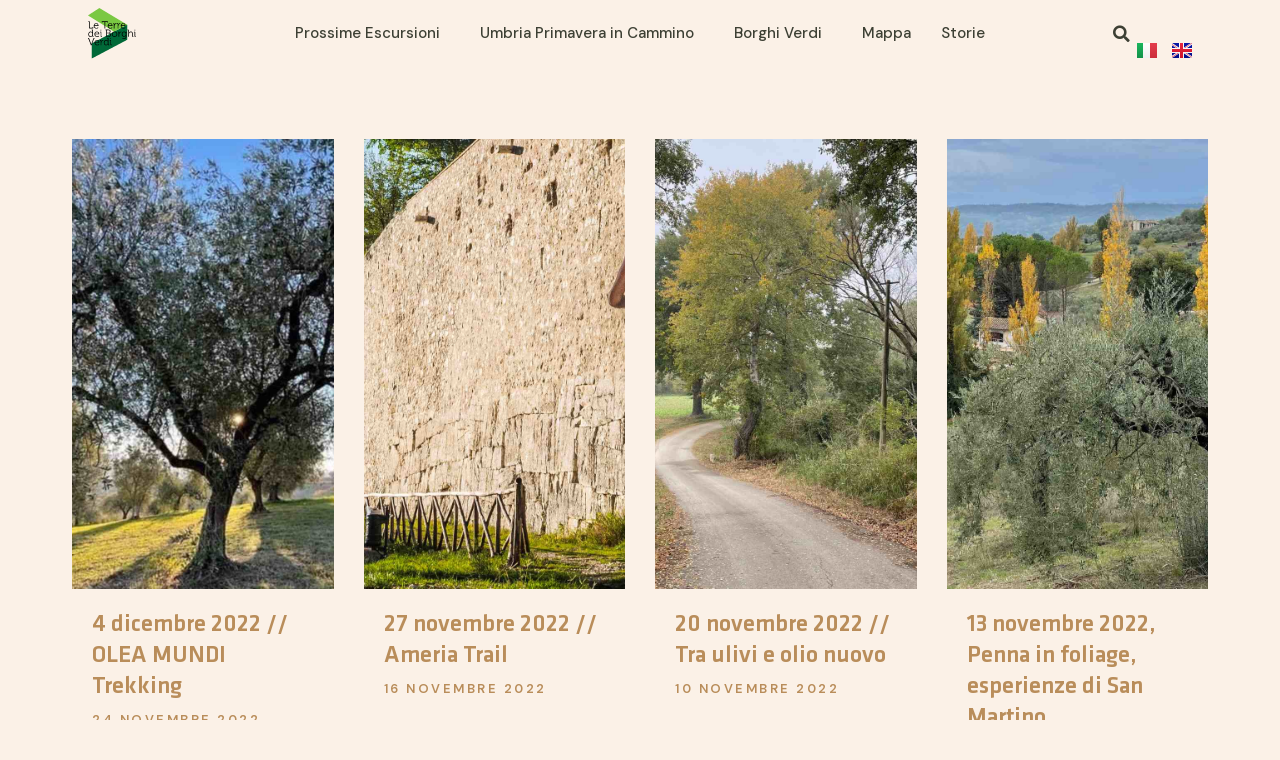

--- FILE ---
content_type: text/html; charset=UTF-8
request_url: https://leterredeiborghiverdi.it/tag/necropoli-del-vallone-di-san-lorenzo/
body_size: 58962
content:
<!doctype html>
<html lang="it-IT">
<head>
	<meta charset="UTF-8">
		<meta name="viewport" content="width=device-width, initial-scale=1">
	<link rel="profile" href="https://gmpg.org/xfn/11">
	<meta name='robots' content='index, follow, max-image-preview:large, max-snippet:-1, max-video-preview:-1' />
<script id="cookieyes" type="text/javascript" src="https://cdn-cookieyes.com/client_data/90b79e65526f2273c5402fed/script.js"></script>
<!-- Google Tag Manager for WordPress by gtm4wp.com -->
<script data-cfasync="false" data-pagespeed-no-defer>
	var gtm4wp_datalayer_name = "dataLayer";
	var dataLayer = dataLayer || [];
</script>
<!-- End Google Tag Manager for WordPress by gtm4wp.com -->
	<!-- This site is optimized with the Yoast SEO plugin v21.5 - https://yoast.com/wordpress/plugins/seo/ -->
	<title>necropoli del vallone di san lorenzo Archivi - Le Terre dei Borghi Verdi</title>
	<link rel="canonical" href="https://leterredeiborghiverdi.it/tag/necropoli-del-vallone-di-san-lorenzo/" />
	<meta property="og:locale" content="it_IT" />
	<meta property="og:type" content="article" />
	<meta property="og:title" content="necropoli del vallone di san lorenzo Archivi - Le Terre dei Borghi Verdi" />
	<meta property="og:url" content="https://leterredeiborghiverdi.it/tag/necropoli-del-vallone-di-san-lorenzo/" />
	<meta property="og:site_name" content="Le Terre dei Borghi Verdi" />
	<meta name="twitter:card" content="summary_large_image" />
	<script type="application/ld+json" class="yoast-schema-graph">{"@context":"https://schema.org","@graph":[{"@type":"CollectionPage","@id":"https://leterredeiborghiverdi.it/tag/necropoli-del-vallone-di-san-lorenzo/","url":"https://leterredeiborghiverdi.it/tag/necropoli-del-vallone-di-san-lorenzo/","name":"necropoli del vallone di san lorenzo Archivi - Le Terre dei Borghi Verdi","isPartOf":{"@id":"https://leterredeiborghiverdi.it/#website"},"primaryImageOfPage":{"@id":"https://leterredeiborghiverdi.it/tag/necropoli-del-vallone-di-san-lorenzo/#primaryimage"},"image":{"@id":"https://leterredeiborghiverdi.it/tag/necropoli-del-vallone-di-san-lorenzo/#primaryimage"},"thumbnailUrl":"https://leterredeiborghiverdi.it/wp-content/uploads/2021/07/storie-necropoli-vallone-san-lorenzo-montecchio-percorso-02.jpeg","inLanguage":"it-IT"},{"@type":"ImageObject","inLanguage":"it-IT","@id":"https://leterredeiborghiverdi.it/tag/necropoli-del-vallone-di-san-lorenzo/#primaryimage","url":"https://leterredeiborghiverdi.it/wp-content/uploads/2021/07/storie-necropoli-vallone-san-lorenzo-montecchio-percorso-02.jpeg","contentUrl":"https://leterredeiborghiverdi.it/wp-content/uploads/2021/07/storie-necropoli-vallone-san-lorenzo-montecchio-percorso-02.jpeg","width":1920,"height":1212,"caption":"Cammino verso la Necropoli del Vallone di San Lorenzo di Montecchio"},{"@type":"WebSite","@id":"https://leterredeiborghiverdi.it/#website","url":"https://leterredeiborghiverdi.it/","name":"Le Terre dei Borghi Verdi","description":"Benvenuti in Umbria meridionale, dove la lentezza si fa valore","publisher":{"@id":"https://leterredeiborghiverdi.it/#organization"},"potentialAction":[{"@type":"SearchAction","target":{"@type":"EntryPoint","urlTemplate":"https://leterredeiborghiverdi.it/?s={search_term_string}"},"query-input":"required name=search_term_string"}],"inLanguage":"it-IT"},{"@type":"Organization","@id":"https://leterredeiborghiverdi.it/#organization","name":"Le Terre dei Borghi Verdi","url":"https://leterredeiborghiverdi.it/","logo":{"@type":"ImageObject","inLanguage":"it-IT","@id":"https://leterredeiborghiverdi.it/#/schema/logo/image/","url":"https://leterredeiborghiverdi.it/wp-content/uploads/2021/08/logo.svg","contentUrl":"https://leterredeiborghiverdi.it/wp-content/uploads/2021/08/logo.svg","width":161,"height":172,"caption":"Le Terre dei Borghi Verdi"},"image":{"@id":"https://leterredeiborghiverdi.it/#/schema/logo/image/"}}]}</script>
	<!-- / Yoast SEO plugin. -->


<link rel='dns-prefetch' href='//cdnjs.cloudflare.com' />
<link rel='dns-prefetch' href='//cdn.jsdelivr.net' />
<link rel='dns-prefetch' href='//unpkg.com' />
<link rel="alternate" type="application/rss+xml" title="Le Terre dei Borghi Verdi &raquo; Feed" href="https://leterredeiborghiverdi.it/feed/" />
<link rel="alternate" type="application/rss+xml" title="Le Terre dei Borghi Verdi &raquo; Feed dei commenti" href="https://leterredeiborghiverdi.it/comments/feed/" />
<link rel="alternate" type="application/rss+xml" title="Le Terre dei Borghi Verdi &raquo; necropoli del vallone di san lorenzo Feed del tag" href="https://leterredeiborghiverdi.it/tag/necropoli-del-vallone-di-san-lorenzo/feed/" />
<style id='wp-img-auto-sizes-contain-inline-css'>
img:is([sizes=auto i],[sizes^="auto," i]){contain-intrinsic-size:3000px 1500px}
/*# sourceURL=wp-img-auto-sizes-contain-inline-css */
</style>
<link rel='stylesheet' id='openstreetmap-for-elementor-css' href='https://leterredeiborghiverdi.it/wp-content/plugins/openstreetmap-for-elementor/assets/css/style.css' media='all' />
<style id='wp-emoji-styles-inline-css'>

	img.wp-smiley, img.emoji {
		display: inline !important;
		border: none !important;
		box-shadow: none !important;
		height: 1em !important;
		width: 1em !important;
		margin: 0 0.07em !important;
		vertical-align: -0.1em !important;
		background: none !important;
		padding: 0 !important;
	}
/*# sourceURL=wp-emoji-styles-inline-css */
</style>
<link rel='stylesheet' id='wp-block-library-css' href='https://leterredeiborghiverdi.it/wp-includes/css/dist/block-library/style.min.css?ver=6e0728ebb67d668afa587a54f804e703' media='all' />
<style id='global-styles-inline-css'>
:root{--wp--preset--aspect-ratio--square: 1;--wp--preset--aspect-ratio--4-3: 4/3;--wp--preset--aspect-ratio--3-4: 3/4;--wp--preset--aspect-ratio--3-2: 3/2;--wp--preset--aspect-ratio--2-3: 2/3;--wp--preset--aspect-ratio--16-9: 16/9;--wp--preset--aspect-ratio--9-16: 9/16;--wp--preset--color--black: #000000;--wp--preset--color--cyan-bluish-gray: #abb8c3;--wp--preset--color--white: #ffffff;--wp--preset--color--pale-pink: #f78da7;--wp--preset--color--vivid-red: #cf2e2e;--wp--preset--color--luminous-vivid-orange: #ff6900;--wp--preset--color--luminous-vivid-amber: #fcb900;--wp--preset--color--light-green-cyan: #7bdcb5;--wp--preset--color--vivid-green-cyan: #00d084;--wp--preset--color--pale-cyan-blue: #8ed1fc;--wp--preset--color--vivid-cyan-blue: #0693e3;--wp--preset--color--vivid-purple: #9b51e0;--wp--preset--gradient--vivid-cyan-blue-to-vivid-purple: linear-gradient(135deg,rgb(6,147,227) 0%,rgb(155,81,224) 100%);--wp--preset--gradient--light-green-cyan-to-vivid-green-cyan: linear-gradient(135deg,rgb(122,220,180) 0%,rgb(0,208,130) 100%);--wp--preset--gradient--luminous-vivid-amber-to-luminous-vivid-orange: linear-gradient(135deg,rgb(252,185,0) 0%,rgb(255,105,0) 100%);--wp--preset--gradient--luminous-vivid-orange-to-vivid-red: linear-gradient(135deg,rgb(255,105,0) 0%,rgb(207,46,46) 100%);--wp--preset--gradient--very-light-gray-to-cyan-bluish-gray: linear-gradient(135deg,rgb(238,238,238) 0%,rgb(169,184,195) 100%);--wp--preset--gradient--cool-to-warm-spectrum: linear-gradient(135deg,rgb(74,234,220) 0%,rgb(151,120,209) 20%,rgb(207,42,186) 40%,rgb(238,44,130) 60%,rgb(251,105,98) 80%,rgb(254,248,76) 100%);--wp--preset--gradient--blush-light-purple: linear-gradient(135deg,rgb(255,206,236) 0%,rgb(152,150,240) 100%);--wp--preset--gradient--blush-bordeaux: linear-gradient(135deg,rgb(254,205,165) 0%,rgb(254,45,45) 50%,rgb(107,0,62) 100%);--wp--preset--gradient--luminous-dusk: linear-gradient(135deg,rgb(255,203,112) 0%,rgb(199,81,192) 50%,rgb(65,88,208) 100%);--wp--preset--gradient--pale-ocean: linear-gradient(135deg,rgb(255,245,203) 0%,rgb(182,227,212) 50%,rgb(51,167,181) 100%);--wp--preset--gradient--electric-grass: linear-gradient(135deg,rgb(202,248,128) 0%,rgb(113,206,126) 100%);--wp--preset--gradient--midnight: linear-gradient(135deg,rgb(2,3,129) 0%,rgb(40,116,252) 100%);--wp--preset--font-size--small: 13px;--wp--preset--font-size--medium: 20px;--wp--preset--font-size--large: 36px;--wp--preset--font-size--x-large: 42px;--wp--preset--spacing--20: 0.44rem;--wp--preset--spacing--30: 0.67rem;--wp--preset--spacing--40: 1rem;--wp--preset--spacing--50: 1.5rem;--wp--preset--spacing--60: 2.25rem;--wp--preset--spacing--70: 3.38rem;--wp--preset--spacing--80: 5.06rem;--wp--preset--shadow--natural: 6px 6px 9px rgba(0, 0, 0, 0.2);--wp--preset--shadow--deep: 12px 12px 50px rgba(0, 0, 0, 0.4);--wp--preset--shadow--sharp: 6px 6px 0px rgba(0, 0, 0, 0.2);--wp--preset--shadow--outlined: 6px 6px 0px -3px rgb(255, 255, 255), 6px 6px rgb(0, 0, 0);--wp--preset--shadow--crisp: 6px 6px 0px rgb(0, 0, 0);}:where(.is-layout-flex){gap: 0.5em;}:where(.is-layout-grid){gap: 0.5em;}body .is-layout-flex{display: flex;}.is-layout-flex{flex-wrap: wrap;align-items: center;}.is-layout-flex > :is(*, div){margin: 0;}body .is-layout-grid{display: grid;}.is-layout-grid > :is(*, div){margin: 0;}:where(.wp-block-columns.is-layout-flex){gap: 2em;}:where(.wp-block-columns.is-layout-grid){gap: 2em;}:where(.wp-block-post-template.is-layout-flex){gap: 1.25em;}:where(.wp-block-post-template.is-layout-grid){gap: 1.25em;}.has-black-color{color: var(--wp--preset--color--black) !important;}.has-cyan-bluish-gray-color{color: var(--wp--preset--color--cyan-bluish-gray) !important;}.has-white-color{color: var(--wp--preset--color--white) !important;}.has-pale-pink-color{color: var(--wp--preset--color--pale-pink) !important;}.has-vivid-red-color{color: var(--wp--preset--color--vivid-red) !important;}.has-luminous-vivid-orange-color{color: var(--wp--preset--color--luminous-vivid-orange) !important;}.has-luminous-vivid-amber-color{color: var(--wp--preset--color--luminous-vivid-amber) !important;}.has-light-green-cyan-color{color: var(--wp--preset--color--light-green-cyan) !important;}.has-vivid-green-cyan-color{color: var(--wp--preset--color--vivid-green-cyan) !important;}.has-pale-cyan-blue-color{color: var(--wp--preset--color--pale-cyan-blue) !important;}.has-vivid-cyan-blue-color{color: var(--wp--preset--color--vivid-cyan-blue) !important;}.has-vivid-purple-color{color: var(--wp--preset--color--vivid-purple) !important;}.has-black-background-color{background-color: var(--wp--preset--color--black) !important;}.has-cyan-bluish-gray-background-color{background-color: var(--wp--preset--color--cyan-bluish-gray) !important;}.has-white-background-color{background-color: var(--wp--preset--color--white) !important;}.has-pale-pink-background-color{background-color: var(--wp--preset--color--pale-pink) !important;}.has-vivid-red-background-color{background-color: var(--wp--preset--color--vivid-red) !important;}.has-luminous-vivid-orange-background-color{background-color: var(--wp--preset--color--luminous-vivid-orange) !important;}.has-luminous-vivid-amber-background-color{background-color: var(--wp--preset--color--luminous-vivid-amber) !important;}.has-light-green-cyan-background-color{background-color: var(--wp--preset--color--light-green-cyan) !important;}.has-vivid-green-cyan-background-color{background-color: var(--wp--preset--color--vivid-green-cyan) !important;}.has-pale-cyan-blue-background-color{background-color: var(--wp--preset--color--pale-cyan-blue) !important;}.has-vivid-cyan-blue-background-color{background-color: var(--wp--preset--color--vivid-cyan-blue) !important;}.has-vivid-purple-background-color{background-color: var(--wp--preset--color--vivid-purple) !important;}.has-black-border-color{border-color: var(--wp--preset--color--black) !important;}.has-cyan-bluish-gray-border-color{border-color: var(--wp--preset--color--cyan-bluish-gray) !important;}.has-white-border-color{border-color: var(--wp--preset--color--white) !important;}.has-pale-pink-border-color{border-color: var(--wp--preset--color--pale-pink) !important;}.has-vivid-red-border-color{border-color: var(--wp--preset--color--vivid-red) !important;}.has-luminous-vivid-orange-border-color{border-color: var(--wp--preset--color--luminous-vivid-orange) !important;}.has-luminous-vivid-amber-border-color{border-color: var(--wp--preset--color--luminous-vivid-amber) !important;}.has-light-green-cyan-border-color{border-color: var(--wp--preset--color--light-green-cyan) !important;}.has-vivid-green-cyan-border-color{border-color: var(--wp--preset--color--vivid-green-cyan) !important;}.has-pale-cyan-blue-border-color{border-color: var(--wp--preset--color--pale-cyan-blue) !important;}.has-vivid-cyan-blue-border-color{border-color: var(--wp--preset--color--vivid-cyan-blue) !important;}.has-vivid-purple-border-color{border-color: var(--wp--preset--color--vivid-purple) !important;}.has-vivid-cyan-blue-to-vivid-purple-gradient-background{background: var(--wp--preset--gradient--vivid-cyan-blue-to-vivid-purple) !important;}.has-light-green-cyan-to-vivid-green-cyan-gradient-background{background: var(--wp--preset--gradient--light-green-cyan-to-vivid-green-cyan) !important;}.has-luminous-vivid-amber-to-luminous-vivid-orange-gradient-background{background: var(--wp--preset--gradient--luminous-vivid-amber-to-luminous-vivid-orange) !important;}.has-luminous-vivid-orange-to-vivid-red-gradient-background{background: var(--wp--preset--gradient--luminous-vivid-orange-to-vivid-red) !important;}.has-very-light-gray-to-cyan-bluish-gray-gradient-background{background: var(--wp--preset--gradient--very-light-gray-to-cyan-bluish-gray) !important;}.has-cool-to-warm-spectrum-gradient-background{background: var(--wp--preset--gradient--cool-to-warm-spectrum) !important;}.has-blush-light-purple-gradient-background{background: var(--wp--preset--gradient--blush-light-purple) !important;}.has-blush-bordeaux-gradient-background{background: var(--wp--preset--gradient--blush-bordeaux) !important;}.has-luminous-dusk-gradient-background{background: var(--wp--preset--gradient--luminous-dusk) !important;}.has-pale-ocean-gradient-background{background: var(--wp--preset--gradient--pale-ocean) !important;}.has-electric-grass-gradient-background{background: var(--wp--preset--gradient--electric-grass) !important;}.has-midnight-gradient-background{background: var(--wp--preset--gradient--midnight) !important;}.has-small-font-size{font-size: var(--wp--preset--font-size--small) !important;}.has-medium-font-size{font-size: var(--wp--preset--font-size--medium) !important;}.has-large-font-size{font-size: var(--wp--preset--font-size--large) !important;}.has-x-large-font-size{font-size: var(--wp--preset--font-size--x-large) !important;}
/*# sourceURL=global-styles-inline-css */
</style>

<style id='classic-theme-styles-inline-css'>
/*! This file is auto-generated */
.wp-block-button__link{color:#fff;background-color:#32373c;border-radius:9999px;box-shadow:none;text-decoration:none;padding:calc(.667em + 2px) calc(1.333em + 2px);font-size:1.125em}.wp-block-file__button{background:#32373c;color:#fff;text-decoration:none}
/*# sourceURL=/wp-includes/css/classic-themes.min.css */
</style>
<link rel='stylesheet' id='pl-block-style-css-css' href='https://leterredeiborghiverdi.it/wp-content/plugins/post-layouts/dist/blocks.style.build.css?ver=1698914613' media='all' />
<link rel='stylesheet' id='pl-block-fontawesome-css' href='https://leterredeiborghiverdi.it/wp-content/plugins/post-layouts/dist/assets/fontawesome/css/all.css?ver=1698914613' media='all' />
<link rel='stylesheet' id='output-style-css' href='https://leterredeiborghiverdi.it/wp-content/plugins/wp-gpx-maps/css/wp-gpx-maps-output.css?ver=1.0.0' media='all' />
<link rel='stylesheet' id='leaflet-css' href='https://leterredeiborghiverdi.it/wp-content/plugins/wp-gpx-maps/ThirdParties/Leaflet_1.5.1/leaflet.css?ver=1.5.1' media='all' />
<link rel='stylesheet' id='leaflet.markercluster-css' href='https://leterredeiborghiverdi.it/wp-content/plugins/wp-gpx-maps/ThirdParties/Leaflet.markercluster-1.4.1/MarkerCluster.css?ver=1.4.1,' media='all' />
<link rel='stylesheet' id='leaflet.Photo-css' href='https://leterredeiborghiverdi.it/wp-content/plugins/wp-gpx-maps/ThirdParties/Leaflet.Photo/Leaflet.Photo.css?ver=6e0728ebb67d668afa587a54f804e703' media='all' />
<link rel='stylesheet' id='leaflet.fullscreen-css' href='https://leterredeiborghiverdi.it/wp-content/plugins/wp-gpx-maps/ThirdParties/leaflet.fullscreen-1.4.5/Control.FullScreen.css?ver=1.5.1' media='all' />
<link rel='stylesheet' id='hello-elementor-css' href='https://leterredeiborghiverdi.it/wp-content/themes/hello-elementor/style.css?ver=2.9.0' media='all' />
<link rel='stylesheet' id='hello-elementor-child-css' href='https://leterredeiborghiverdi.it/wp-content/themes/hello-elementor-child/style.css?ver=1.0.0' media='all' />
<link rel='stylesheet' id='fontawesome-css' href='https://cdn.jsdelivr.net/npm/font-awesome@4.7.0/css/font-awesome.min.css' media='all' />
<link rel='stylesheet' id='leafletjs-css' href='https://unpkg.com/leaflet@1.7.1/dist/leaflet.css' media='all' />
<link rel='stylesheet' id='leaflet-locatecontrol-css' href='https://cdn.jsdelivr.net/npm/leaflet.locatecontrol/dist/L.Control.Locate.min.css' media='all' />
<link rel='stylesheet' id='hello-elementor-theme-style-css' href='https://leterredeiborghiverdi.it/wp-content/themes/hello-elementor/theme.min.css?ver=2.9.0' media='all' />
<link rel='stylesheet' id='elementor-icons-css' href='https://leterredeiborghiverdi.it/wp-content/plugins/elementor/assets/lib/eicons/css/elementor-icons.min.css?ver=5.23.0' media='all' />
<link rel='stylesheet' id='elementor-frontend-css' href='https://leterredeiborghiverdi.it/wp-content/plugins/elementor/assets/css/frontend-lite.min.css?ver=3.17.3' media='all' />
<style id='elementor-frontend-inline-css'>
.elementor-kit-7{--e-global-color-primary:#FBF1E7;--e-global-color-secondary:#F1E8DD;--e-global-color-text:#3D4034;--e-global-color-accent:#B98D5A;--e-global-color-88207ed:#3D4034;--e-global-color-4f67e9a:#A6A186;--e-global-typography-primary-font-family:"Klavika";--e-global-typography-primary-font-size:4rem;--e-global-typography-primary-font-weight:500;--e-global-typography-primary-line-height:0.8em;--e-global-typography-secondary-font-family:"Klavika";--e-global-typography-secondary-font-size:2rem;--e-global-typography-secondary-font-weight:400;--e-global-typography-secondary-line-height:1em;--e-global-typography-text-font-family:"DM Sans";--e-global-typography-text-font-size:1rem;--e-global-typography-text-font-weight:400;--e-global-typography-accent-font-family:"DM Sans";--e-global-typography-accent-font-size:1rem;--e-global-typography-accent-font-weight:600;--e-global-typography-accent-text-transform:none;--e-global-typography-accent-font-style:normal;--e-global-typography-accent-line-height:1em;--e-global-typography-f667948-font-family:"DM Sans";--e-global-typography-f667948-font-size:0.8rem;--e-global-typography-f667948-font-weight:300;--e-global-typography-13e6533-font-family:"Klavika";--e-global-typography-13e6533-font-size:3rem;--e-global-typography-13e6533-font-weight:400;--e-global-typography-13e6533-line-height:1em;--e-global-typography-e489602-font-family:"Klavika";--e-global-typography-e489602-font-size:2.5rem;--e-global-typography-e489602-font-weight:400;--e-global-typography-e489602-line-height:0.9em;--e-global-typography-e449aa7-font-family:"Klavika";--e-global-typography-e449aa7-font-size:1.5rem;--e-global-typography-e449aa7-line-height:1.2em;--e-global-typography-dd3c7c3-font-family:"Klavika";--e-global-typography-dd3c7c3-font-size:1rem;--e-global-typography-dd3c7c3-line-height:1em;--e-global-typography-7d40984-font-family:"DM Sans";--e-global-typography-7d40984-font-size:0.8rem;--e-global-typography-7d40984-font-weight:600;--e-global-typography-7d40984-text-transform:uppercase;--e-global-typography-7d40984-line-height:1.2em;--e-global-typography-7d40984-letter-spacing:2.5px;--e-global-typography-06fe40f-font-family:"DM Sans";--e-global-typography-06fe40f-font-size:23px;--e-global-typography-06fe40f-font-weight:400;--e-global-typography-e59df95-font-family:"Mrs Saint Delafield";--e-global-typography-e59df95-font-size:2rem;color:var( --e-global-color-text );font-family:var( --e-global-typography-text-font-family ), Sans-serif;font-size:var( --e-global-typography-text-font-size );font-weight:var( --e-global-typography-text-font-weight );}.elementor-kit-7 a{color:var( --e-global-color-accent );font-family:"DM Sans", Sans-serif;font-size:1rem;font-weight:600;}.elementor-kit-7 a:hover{color:#BDA587;font-family:"DM Sans", Sans-serif;font-weight:600;text-decoration:underline;}.elementor-kit-7 h1{color:var( --e-global-color-accent );font-family:var( --e-global-typography-primary-font-family ), Sans-serif;font-size:var( --e-global-typography-primary-font-size );font-weight:var( --e-global-typography-primary-font-weight );line-height:var( --e-global-typography-primary-line-height );}.elementor-kit-7 h2{color:var( --e-global-color-accent );font-family:var( --e-global-typography-13e6533-font-family ), Sans-serif;font-size:var( --e-global-typography-13e6533-font-size );font-weight:var( --e-global-typography-13e6533-font-weight );line-height:var( --e-global-typography-13e6533-line-height );letter-spacing:var( --e-global-typography-13e6533-letter-spacing );word-spacing:var( --e-global-typography-13e6533-word-spacing );}.elementor-kit-7 h3{color:var( --e-global-color-accent );font-family:var( --e-global-typography-e489602-font-family ), Sans-serif;font-size:var( --e-global-typography-e489602-font-size );font-weight:var( --e-global-typography-e489602-font-weight );line-height:var( --e-global-typography-e489602-line-height );letter-spacing:var( --e-global-typography-e489602-letter-spacing );word-spacing:var( --e-global-typography-e489602-word-spacing );}.elementor-kit-7 h4{color:var( --e-global-color-accent );font-family:var( --e-global-typography-secondary-font-family ), Sans-serif;font-size:var( --e-global-typography-secondary-font-size );font-weight:var( --e-global-typography-secondary-font-weight );line-height:var( --e-global-typography-secondary-line-height );}.elementor-kit-7 h5{color:var( --e-global-color-accent );font-family:var( --e-global-typography-e449aa7-font-family ), Sans-serif;font-size:var( --e-global-typography-e449aa7-font-size );line-height:var( --e-global-typography-e449aa7-line-height );letter-spacing:var( --e-global-typography-e449aa7-letter-spacing );word-spacing:var( --e-global-typography-e449aa7-word-spacing );}.elementor-kit-7 h6{color:var( --e-global-color-accent );font-family:var( --e-global-typography-dd3c7c3-font-family ), Sans-serif;font-size:var( --e-global-typography-dd3c7c3-font-size );line-height:var( --e-global-typography-dd3c7c3-line-height );letter-spacing:var( --e-global-typography-dd3c7c3-letter-spacing );word-spacing:var( --e-global-typography-dd3c7c3-word-spacing );}.elementor-kit-7 button,.elementor-kit-7 input[type="button"],.elementor-kit-7 input[type="submit"],.elementor-kit-7 .elementor-button{font-family:var( --e-global-typography-accent-font-family ), Sans-serif;font-size:var( --e-global-typography-accent-font-size );font-weight:var( --e-global-typography-accent-font-weight );text-transform:var( --e-global-typography-accent-text-transform );font-style:var( --e-global-typography-accent-font-style );line-height:var( --e-global-typography-accent-line-height );color:var( --e-global-color-accent );background-color:#FFFFFF00;border-style:solid;border-width:1px 1px 1px 1px;border-color:var( --e-global-color-text );border-radius:100px 100px 100px 100px;padding:25px 25px 25px 25px;}.elementor-kit-7 button:hover,.elementor-kit-7 button:focus,.elementor-kit-7 input[type="button"]:hover,.elementor-kit-7 input[type="button"]:focus,.elementor-kit-7 input[type="submit"]:hover,.elementor-kit-7 input[type="submit"]:focus,.elementor-kit-7 .elementor-button:hover,.elementor-kit-7 .elementor-button:focus{color:var( --e-global-color-primary );background-color:var( --e-global-color-accent );border-style:solid;border-width:1px 1px 1px 1px;border-color:var( --e-global-color-accent );border-radius:100px 100px 100px 100px;}.elementor-section.elementor-section-boxed > .elementor-container{max-width:1140px;}.e-con{--container-max-width:1140px;}.elementor-widget:not(:last-child){margin-block-end:20px;}.elementor-element{--widgets-spacing:20px 20px;}{}h1.entry-title{display:var(--page-title-display);}.elementor-kit-7 e-page-transition{background-color:#FFBC7D;}@media(max-width:1024px){.elementor-kit-7{--e-global-typography-primary-font-size:4rem;--e-global-typography-secondary-font-size:2rem;--e-global-typography-text-font-size:1rem;--e-global-typography-accent-font-size:1rem;--e-global-typography-f667948-font-size:1rem;--e-global-typography-13e6533-font-size:3rem;--e-global-typography-13e6533-line-height:1em;--e-global-typography-e489602-font-size:2.5rem;--e-global-typography-e449aa7-font-size:1.5rem;--e-global-typography-e449aa7-line-height:1.2em;--e-global-typography-dd3c7c3-font-size:1rem;font-size:var( --e-global-typography-text-font-size );}.elementor-kit-7 a{font-size:1rem;}.elementor-kit-7 h1{font-size:var( --e-global-typography-primary-font-size );line-height:var( --e-global-typography-primary-line-height );}.elementor-kit-7 h2{font-size:var( --e-global-typography-13e6533-font-size );line-height:var( --e-global-typography-13e6533-line-height );letter-spacing:var( --e-global-typography-13e6533-letter-spacing );word-spacing:var( --e-global-typography-13e6533-word-spacing );}.elementor-kit-7 h3{font-size:var( --e-global-typography-e489602-font-size );line-height:var( --e-global-typography-e489602-line-height );letter-spacing:var( --e-global-typography-e489602-letter-spacing );word-spacing:var( --e-global-typography-e489602-word-spacing );}.elementor-kit-7 h4{font-size:var( --e-global-typography-secondary-font-size );line-height:var( --e-global-typography-secondary-line-height );}.elementor-kit-7 h5{font-size:var( --e-global-typography-e449aa7-font-size );line-height:var( --e-global-typography-e449aa7-line-height );letter-spacing:var( --e-global-typography-e449aa7-letter-spacing );word-spacing:var( --e-global-typography-e449aa7-word-spacing );}.elementor-kit-7 h6{font-size:var( --e-global-typography-dd3c7c3-font-size );line-height:var( --e-global-typography-dd3c7c3-line-height );letter-spacing:var( --e-global-typography-dd3c7c3-letter-spacing );word-spacing:var( --e-global-typography-dd3c7c3-word-spacing );}.elementor-kit-7 button,.elementor-kit-7 input[type="button"],.elementor-kit-7 input[type="submit"],.elementor-kit-7 .elementor-button{font-size:var( --e-global-typography-accent-font-size );line-height:var( --e-global-typography-accent-line-height );border-width:1px 1px 1px 1px;}.elementor-kit-7 button:hover,.elementor-kit-7 button:focus,.elementor-kit-7 input[type="button"]:hover,.elementor-kit-7 input[type="button"]:focus,.elementor-kit-7 input[type="submit"]:hover,.elementor-kit-7 input[type="submit"]:focus,.elementor-kit-7 .elementor-button:hover,.elementor-kit-7 .elementor-button:focus{border-width:1px 1px 1px 1px;}.elementor-section.elementor-section-boxed > .elementor-container{max-width:1024px;}.e-con{--container-max-width:1024px;}}@media(max-width:767px){.elementor-kit-7{--e-global-typography-primary-font-size:3rem;--e-global-typography-primary-line-height:0.9em;--e-global-typography-secondary-font-size:1.5rem;--e-global-typography-text-font-size:1rem;--e-global-typography-accent-font-size:1rem;--e-global-typography-f667948-font-size:1rem;--e-global-typography-13e6533-font-size:2.5rem;--e-global-typography-13e6533-line-height:1em;--e-global-typography-e489602-font-size:2rem;--e-global-typography-e449aa7-font-size:1.5rem;--e-global-typography-dd3c7c3-font-size:1rem;--e-global-typography-06fe40f-font-size:19px;--e-global-typography-06fe40f-line-height:1.2em;font-size:var( --e-global-typography-text-font-size );}.elementor-kit-7 a{font-size:1rem;}.elementor-kit-7 h1{font-size:var( --e-global-typography-primary-font-size );line-height:var( --e-global-typography-primary-line-height );}.elementor-kit-7 h2{font-size:var( --e-global-typography-13e6533-font-size );line-height:var( --e-global-typography-13e6533-line-height );letter-spacing:var( --e-global-typography-13e6533-letter-spacing );word-spacing:var( --e-global-typography-13e6533-word-spacing );}.elementor-kit-7 h3{font-size:var( --e-global-typography-e489602-font-size );line-height:var( --e-global-typography-e489602-line-height );letter-spacing:var( --e-global-typography-e489602-letter-spacing );word-spacing:var( --e-global-typography-e489602-word-spacing );}.elementor-kit-7 h4{font-size:var( --e-global-typography-secondary-font-size );line-height:var( --e-global-typography-secondary-line-height );}.elementor-kit-7 h5{font-size:var( --e-global-typography-e449aa7-font-size );line-height:var( --e-global-typography-e449aa7-line-height );letter-spacing:var( --e-global-typography-e449aa7-letter-spacing );word-spacing:var( --e-global-typography-e449aa7-word-spacing );}.elementor-kit-7 h6{font-size:var( --e-global-typography-dd3c7c3-font-size );line-height:var( --e-global-typography-dd3c7c3-line-height );letter-spacing:var( --e-global-typography-dd3c7c3-letter-spacing );word-spacing:var( --e-global-typography-dd3c7c3-word-spacing );}.elementor-kit-7 button,.elementor-kit-7 input[type="button"],.elementor-kit-7 input[type="submit"],.elementor-kit-7 .elementor-button{font-size:var( --e-global-typography-accent-font-size );line-height:var( --e-global-typography-accent-line-height );}.elementor-section.elementor-section-boxed > .elementor-container{max-width:767px;}.e-con{--container-max-width:767px;}}/* Start custom CSS */a.elementor-button:hover {
    text-decoration: none;
}/* End custom CSS */
/* Start Custom Fonts CSS */@font-face {
	font-family: 'Klavika';
	font-style: normal;
	font-weight: 300;
	font-display: auto;
	src: url('https://leterredeiborghiverdi.it/wp-content/uploads/2021/08/klavika-light.ttf') format('truetype');
}
@font-face {
	font-family: 'Klavika';
	font-style: italic;
	font-weight: 300;
	font-display: auto;
	src: url('https://leterredeiborghiverdi.it/wp-content/uploads/2021/08/klavika-light-italic.ttf') format('truetype');
}
@font-face {
	font-family: 'Klavika';
	font-style: italic;
	font-weight: 400;
	font-display: auto;
	src: url('https://leterredeiborghiverdi.it/wp-content/uploads/2021/08/klavika-regular-italic_1.ttf') format('truetype');
}
@font-face {
	font-family: 'Klavika';
	font-style: normal;
	font-weight: 500;
	font-display: auto;
	src: url('https://leterredeiborghiverdi.it/wp-content/uploads/2021/08/klavika-medium.ttf') format('truetype');
}
@font-face {
	font-family: 'Klavika';
	font-style: italic;
	font-weight: 500;
	font-display: auto;
	src: url('https://leterredeiborghiverdi.it/wp-content/uploads/2021/08/klavika-medium-italic.ttf') format('truetype');
}
@font-face {
	font-family: 'Klavika';
	font-style: normal;
	font-weight: 600;
	font-display: auto;
	src: url('https://leterredeiborghiverdi.it/wp-content/uploads/2021/08/klavika-bold.ttf') format('truetype');
}
@font-face {
	font-family: 'Klavika';
	font-style: italic;
	font-weight: 600;
	font-display: auto;
	src: url('https://leterredeiborghiverdi.it/wp-content/uploads/2021/08/klavika-bold-italic.ttf') format('truetype');
}
/* End Custom Fonts CSS */
.elementor-widget-heading .elementor-heading-title{color:var( --e-global-color-primary );font-family:var( --e-global-typography-primary-font-family ), Sans-serif;font-size:var( --e-global-typography-primary-font-size );font-weight:var( --e-global-typography-primary-font-weight );line-height:var( --e-global-typography-primary-line-height );}.elementor-widget-image .widget-image-caption{color:var( --e-global-color-text );font-family:var( --e-global-typography-text-font-family ), Sans-serif;font-size:var( --e-global-typography-text-font-size );font-weight:var( --e-global-typography-text-font-weight );}.elementor-widget-text-editor{color:var( --e-global-color-text );font-family:var( --e-global-typography-text-font-family ), Sans-serif;font-size:var( --e-global-typography-text-font-size );font-weight:var( --e-global-typography-text-font-weight );}.elementor-widget-text-editor.elementor-drop-cap-view-stacked .elementor-drop-cap{background-color:var( --e-global-color-primary );}.elementor-widget-text-editor.elementor-drop-cap-view-framed .elementor-drop-cap, .elementor-widget-text-editor.elementor-drop-cap-view-default .elementor-drop-cap{color:var( --e-global-color-primary );border-color:var( --e-global-color-primary );}.elementor-widget-button .elementor-button{font-family:var( --e-global-typography-accent-font-family ), Sans-serif;font-size:var( --e-global-typography-accent-font-size );font-weight:var( --e-global-typography-accent-font-weight );text-transform:var( --e-global-typography-accent-text-transform );font-style:var( --e-global-typography-accent-font-style );line-height:var( --e-global-typography-accent-line-height );background-color:var( --e-global-color-accent );}.elementor-widget-divider{--divider-color:var( --e-global-color-secondary );}.elementor-widget-divider .elementor-divider__text{color:var( --e-global-color-secondary );font-family:var( --e-global-typography-secondary-font-family ), Sans-serif;font-size:var( --e-global-typography-secondary-font-size );font-weight:var( --e-global-typography-secondary-font-weight );line-height:var( --e-global-typography-secondary-line-height );}.elementor-widget-divider.elementor-view-stacked .elementor-icon{background-color:var( --e-global-color-secondary );}.elementor-widget-divider.elementor-view-framed .elementor-icon, .elementor-widget-divider.elementor-view-default .elementor-icon{color:var( --e-global-color-secondary );border-color:var( --e-global-color-secondary );}.elementor-widget-divider.elementor-view-framed .elementor-icon, .elementor-widget-divider.elementor-view-default .elementor-icon svg{fill:var( --e-global-color-secondary );}.elementor-widget-image-box .elementor-image-box-title{color:var( --e-global-color-primary );font-family:var( --e-global-typography-primary-font-family ), Sans-serif;font-size:var( --e-global-typography-primary-font-size );font-weight:var( --e-global-typography-primary-font-weight );line-height:var( --e-global-typography-primary-line-height );}.elementor-widget-image-box .elementor-image-box-description{color:var( --e-global-color-text );font-family:var( --e-global-typography-text-font-family ), Sans-serif;font-size:var( --e-global-typography-text-font-size );font-weight:var( --e-global-typography-text-font-weight );}.elementor-widget-icon.elementor-view-stacked .elementor-icon{background-color:var( --e-global-color-primary );}.elementor-widget-icon.elementor-view-framed .elementor-icon, .elementor-widget-icon.elementor-view-default .elementor-icon{color:var( --e-global-color-primary );border-color:var( --e-global-color-primary );}.elementor-widget-icon.elementor-view-framed .elementor-icon, .elementor-widget-icon.elementor-view-default .elementor-icon svg{fill:var( --e-global-color-primary );}.elementor-widget-icon-box.elementor-view-stacked .elementor-icon{background-color:var( --e-global-color-primary );}.elementor-widget-icon-box.elementor-view-framed .elementor-icon, .elementor-widget-icon-box.elementor-view-default .elementor-icon{fill:var( --e-global-color-primary );color:var( --e-global-color-primary );border-color:var( --e-global-color-primary );}.elementor-widget-icon-box .elementor-icon-box-title{color:var( --e-global-color-primary );}.elementor-widget-icon-box .elementor-icon-box-title, .elementor-widget-icon-box .elementor-icon-box-title a{font-family:var( --e-global-typography-primary-font-family ), Sans-serif;font-size:var( --e-global-typography-primary-font-size );font-weight:var( --e-global-typography-primary-font-weight );line-height:var( --e-global-typography-primary-line-height );}.elementor-widget-icon-box .elementor-icon-box-description{color:var( --e-global-color-text );font-family:var( --e-global-typography-text-font-family ), Sans-serif;font-size:var( --e-global-typography-text-font-size );font-weight:var( --e-global-typography-text-font-weight );}.elementor-widget-star-rating .elementor-star-rating__title{color:var( --e-global-color-text );font-family:var( --e-global-typography-text-font-family ), Sans-serif;font-size:var( --e-global-typography-text-font-size );font-weight:var( --e-global-typography-text-font-weight );}.elementor-widget-image-gallery .gallery-item .gallery-caption{font-family:var( --e-global-typography-accent-font-family ), Sans-serif;font-size:var( --e-global-typography-accent-font-size );font-weight:var( --e-global-typography-accent-font-weight );text-transform:var( --e-global-typography-accent-text-transform );font-style:var( --e-global-typography-accent-font-style );line-height:var( --e-global-typography-accent-line-height );}.elementor-widget-icon-list .elementor-icon-list-item:not(:last-child):after{border-color:var( --e-global-color-text );}.elementor-widget-icon-list .elementor-icon-list-icon i{color:var( --e-global-color-primary );}.elementor-widget-icon-list .elementor-icon-list-icon svg{fill:var( --e-global-color-primary );}.elementor-widget-icon-list .elementor-icon-list-item > .elementor-icon-list-text, .elementor-widget-icon-list .elementor-icon-list-item > a{font-family:var( --e-global-typography-text-font-family ), Sans-serif;font-size:var( --e-global-typography-text-font-size );font-weight:var( --e-global-typography-text-font-weight );}.elementor-widget-icon-list .elementor-icon-list-text{color:var( --e-global-color-secondary );}.elementor-widget-counter .elementor-counter-number-wrapper{color:var( --e-global-color-primary );font-family:var( --e-global-typography-primary-font-family ), Sans-serif;font-size:var( --e-global-typography-primary-font-size );font-weight:var( --e-global-typography-primary-font-weight );line-height:var( --e-global-typography-primary-line-height );}.elementor-widget-counter .elementor-counter-title{color:var( --e-global-color-secondary );font-family:var( --e-global-typography-secondary-font-family ), Sans-serif;font-size:var( --e-global-typography-secondary-font-size );font-weight:var( --e-global-typography-secondary-font-weight );line-height:var( --e-global-typography-secondary-line-height );}.elementor-widget-progress .elementor-progress-wrapper .elementor-progress-bar{background-color:var( --e-global-color-primary );}.elementor-widget-progress .elementor-title{color:var( --e-global-color-primary );font-family:var( --e-global-typography-text-font-family ), Sans-serif;font-size:var( --e-global-typography-text-font-size );font-weight:var( --e-global-typography-text-font-weight );}.elementor-widget-testimonial .elementor-testimonial-content{color:var( --e-global-color-text );font-family:var( --e-global-typography-text-font-family ), Sans-serif;font-size:var( --e-global-typography-text-font-size );font-weight:var( --e-global-typography-text-font-weight );}.elementor-widget-testimonial .elementor-testimonial-name{color:var( --e-global-color-primary );font-family:var( --e-global-typography-primary-font-family ), Sans-serif;font-size:var( --e-global-typography-primary-font-size );font-weight:var( --e-global-typography-primary-font-weight );line-height:var( --e-global-typography-primary-line-height );}.elementor-widget-testimonial .elementor-testimonial-job{color:var( --e-global-color-secondary );font-family:var( --e-global-typography-secondary-font-family ), Sans-serif;font-size:var( --e-global-typography-secondary-font-size );font-weight:var( --e-global-typography-secondary-font-weight );line-height:var( --e-global-typography-secondary-line-height );}.elementor-widget-tabs .elementor-tab-title, .elementor-widget-tabs .elementor-tab-title a{color:var( --e-global-color-primary );}.elementor-widget-tabs .elementor-tab-title.elementor-active,
					 .elementor-widget-tabs .elementor-tab-title.elementor-active a{color:var( --e-global-color-accent );}.elementor-widget-tabs .elementor-tab-title{font-family:var( --e-global-typography-primary-font-family ), Sans-serif;font-size:var( --e-global-typography-primary-font-size );font-weight:var( --e-global-typography-primary-font-weight );line-height:var( --e-global-typography-primary-line-height );}.elementor-widget-tabs .elementor-tab-content{color:var( --e-global-color-text );font-family:var( --e-global-typography-text-font-family ), Sans-serif;font-size:var( --e-global-typography-text-font-size );font-weight:var( --e-global-typography-text-font-weight );}.elementor-widget-accordion .elementor-accordion-icon, .elementor-widget-accordion .elementor-accordion-title{color:var( --e-global-color-primary );}.elementor-widget-accordion .elementor-accordion-icon svg{fill:var( --e-global-color-primary );}.elementor-widget-accordion .elementor-active .elementor-accordion-icon, .elementor-widget-accordion .elementor-active .elementor-accordion-title{color:var( --e-global-color-accent );}.elementor-widget-accordion .elementor-active .elementor-accordion-icon svg{fill:var( --e-global-color-accent );}.elementor-widget-accordion .elementor-accordion-title{font-family:var( --e-global-typography-primary-font-family ), Sans-serif;font-size:var( --e-global-typography-primary-font-size );font-weight:var( --e-global-typography-primary-font-weight );line-height:var( --e-global-typography-primary-line-height );}.elementor-widget-accordion .elementor-tab-content{color:var( --e-global-color-text );font-family:var( --e-global-typography-text-font-family ), Sans-serif;font-size:var( --e-global-typography-text-font-size );font-weight:var( --e-global-typography-text-font-weight );}.elementor-widget-toggle .elementor-toggle-title, .elementor-widget-toggle .elementor-toggle-icon{color:var( --e-global-color-primary );}.elementor-widget-toggle .elementor-toggle-icon svg{fill:var( --e-global-color-primary );}.elementor-widget-toggle .elementor-tab-title.elementor-active a, .elementor-widget-toggle .elementor-tab-title.elementor-active .elementor-toggle-icon{color:var( --e-global-color-accent );}.elementor-widget-toggle .elementor-toggle-title{font-family:var( --e-global-typography-primary-font-family ), Sans-serif;font-size:var( --e-global-typography-primary-font-size );font-weight:var( --e-global-typography-primary-font-weight );line-height:var( --e-global-typography-primary-line-height );}.elementor-widget-toggle .elementor-tab-content{color:var( --e-global-color-text );font-family:var( --e-global-typography-text-font-family ), Sans-serif;font-size:var( --e-global-typography-text-font-size );font-weight:var( --e-global-typography-text-font-weight );}.elementor-widget-alert .elementor-alert-title{font-family:var( --e-global-typography-primary-font-family ), Sans-serif;font-size:var( --e-global-typography-primary-font-size );font-weight:var( --e-global-typography-primary-font-weight );line-height:var( --e-global-typography-primary-line-height );}.elementor-widget-alert .elementor-alert-description{font-family:var( --e-global-typography-text-font-family ), Sans-serif;font-size:var( --e-global-typography-text-font-size );font-weight:var( --e-global-typography-text-font-weight );}.elementor-widget-eael-caldera-form .eael-contact-form-description{font-family:var( --e-global-typography-accent-font-family ), Sans-serif;font-size:var( --e-global-typography-accent-font-size );font-weight:var( --e-global-typography-accent-font-weight );text-transform:var( --e-global-typography-accent-text-transform );font-style:var( --e-global-typography-accent-font-style );line-height:var( --e-global-typography-accent-line-height );}.elementor-widget-eael-contact-form-7 .eael-contact-form-7 .eael-contact-form-7-title{font-family:var( --e-global-typography-accent-font-family ), Sans-serif;font-size:var( --e-global-typography-accent-font-size );font-weight:var( --e-global-typography-accent-font-weight );text-transform:var( --e-global-typography-accent-text-transform );font-style:var( --e-global-typography-accent-font-style );line-height:var( --e-global-typography-accent-line-height );}.elementor-widget-eael-contact-form-7 .eael-contact-form-7 .eael-contact-form-7-description{font-family:var( --e-global-typography-accent-font-family ), Sans-serif;font-size:var( --e-global-typography-accent-font-size );font-weight:var( --e-global-typography-accent-font-weight );text-transform:var( --e-global-typography-accent-text-transform );font-style:var( --e-global-typography-accent-font-style );line-height:var( --e-global-typography-accent-line-height );}.elementor-widget-eael-contact-form-7 .eael-contact-form-7 .wpcf7-form-control.wpcf7-text, .elementor-widget-eael-contact-form-7 .eael-contact-form-7 .wpcf7-form-control.wpcf7-quiz, .elementor-widget-eael-contact-form-7 .eael-contact-form-7 .wpcf7-form-control.wpcf7-quiz, .elementor-widget-eael-contact-form-7 .eael-contact-form-7 .wpcf7-form-control.wpcf7-textarea, .elementor-widget-eael-contact-form-7 .eael-contact-form-7 .wpcf7-form-control.wpcf7-select{font-family:var( --e-global-typography-accent-font-family ), Sans-serif;font-size:var( --e-global-typography-accent-font-size );font-weight:var( --e-global-typography-accent-font-weight );text-transform:var( --e-global-typography-accent-text-transform );font-style:var( --e-global-typography-accent-font-style );line-height:var( --e-global-typography-accent-line-height );}.elementor-widget-eael-contact-form-7 .eael-contact-form-7 .wpcf7-form label, .elementor-widget-eael-contact-form-7 .eael-contact-form-7 .wpcf7-form .wpcf7-quiz-label{font-family:var( --e-global-typography-accent-font-family ), Sans-serif;font-size:var( --e-global-typography-accent-font-size );font-weight:var( --e-global-typography-accent-font-weight );text-transform:var( --e-global-typography-accent-text-transform );font-style:var( --e-global-typography-accent-font-style );line-height:var( --e-global-typography-accent-line-height );}.elementor-widget-eael-contact-form-7 .eael-contact-form-7 .wpcf7-form-control::-webkit-input-placeholder{font-family:var( --e-global-typography-accent-font-family ), Sans-serif;font-size:var( --e-global-typography-accent-font-size );font-weight:var( --e-global-typography-accent-font-weight );text-transform:var( --e-global-typography-accent-text-transform );font-style:var( --e-global-typography-accent-font-style );line-height:var( --e-global-typography-accent-line-height );}.elementor-widget-eael-contact-form-7 .eael-contact-form-7 .wpcf7-form input[type="submit"]{font-family:var( --e-global-typography-accent-font-family ), Sans-serif;font-size:var( --e-global-typography-accent-font-size );font-weight:var( --e-global-typography-accent-font-weight );text-transform:var( --e-global-typography-accent-text-transform );font-style:var( --e-global-typography-accent-font-style );line-height:var( --e-global-typography-accent-line-height );}.elementor-widget-eael-contact-form-7 .eael-contact-form-7 .wpcf7-not-valid-tip{font-family:var( --e-global-typography-accent-font-family ), Sans-serif;font-size:var( --e-global-typography-accent-font-size );font-weight:var( --e-global-typography-accent-font-weight );text-transform:var( --e-global-typography-accent-text-transform );font-style:var( --e-global-typography-accent-font-style );line-height:var( --e-global-typography-accent-line-height );}.elementor-widget-eael-countdown .eael-countdown-digits::after{font-family:var( --e-global-typography-secondary-font-family ), Sans-serif;font-size:var( --e-global-typography-secondary-font-size );font-weight:var( --e-global-typography-secondary-font-weight );line-height:var( --e-global-typography-secondary-line-height );}.elementor-widget-eael-countdown .eael-countdown-digits{font-family:var( --e-global-typography-secondary-font-family ), Sans-serif;font-size:var( --e-global-typography-secondary-font-size );font-weight:var( --e-global-typography-secondary-font-weight );line-height:var( --e-global-typography-secondary-line-height );}.elementor-widget-eael-countdown .eael-countdown-label{font-family:var( --e-global-typography-secondary-font-family ), Sans-serif;font-size:var( --e-global-typography-secondary-font-size );font-weight:var( --e-global-typography-secondary-font-weight );line-height:var( --e-global-typography-secondary-line-height );}.elementor-widget-eael-countdown .eael-countdown-finish-message .expiry-title{font-family:var( --e-global-typography-secondary-font-family ), Sans-serif;font-size:var( --e-global-typography-secondary-font-size );font-weight:var( --e-global-typography-secondary-font-weight );line-height:var( --e-global-typography-secondary-line-height );}.eael-countdown-finish-text{font-family:var( --e-global-typography-secondary-font-family ), Sans-serif;font-size:var( --e-global-typography-secondary-font-size );font-weight:var( --e-global-typography-secondary-font-weight );line-height:var( --e-global-typography-secondary-line-height );}.elementor-widget-eael-creative-button .eael-creative-button .cretive-button-text, .elementor-widget-eael-creative-button .eael-creative-button--winona::after, .elementor-widget-eael-creative-button .eael-creative-button--rayen::before, .elementor-widget-eael-creative-button .eael-creative-button--tamaya::after, .elementor-widget-eael-creative-button .eael-creative-button--tamaya::before{font-family:var( --e-global-typography-primary-font-family ), Sans-serif;font-size:var( --e-global-typography-primary-font-size );font-weight:var( --e-global-typography-primary-font-weight );line-height:var( --e-global-typography-primary-line-height );}.elementor-widget-eael-dual-color-header .eael-dch-separator-wrap i{color:var( --e-global-color-primary );}.elementor-widget-eael-facebook-feed .eael-facebook-feed-card .eael-facebook-feed-item .eael-facebook-feed-item-inner .eael-facebook-feed-item-header .eael-facebook-feed-item-user .eael-facebook-feed-username{font-family:var( --e-global-typography-secondary-font-family ), Sans-serif;font-size:var( --e-global-typography-secondary-font-size );font-weight:var( --e-global-typography-secondary-font-weight );line-height:var( --e-global-typography-secondary-line-height );}.elementor-widget-eael-facebook-feed .eael-facebook-feed-card .eael-facebook-feed-item .eael-facebook-feed-item-inner .eael-facebook-feed-item-header .eael-facebook-feed-post-time{font-family:var( --e-global-typography-secondary-font-family ), Sans-serif;font-size:var( --e-global-typography-secondary-font-size );font-weight:var( --e-global-typography-secondary-font-weight );line-height:var( --e-global-typography-secondary-line-height );}.elementor-widget-eael-facebook-feed .eael-facebook-feed-card .eael-facebook-feed-item .eael-facebook-feed-item-inner .eael-facebook-feed-item-content .eael-facebook-feed-message{font-family:var( --e-global-typography-secondary-font-family ), Sans-serif;font-size:var( --e-global-typography-secondary-font-size );font-weight:var( --e-global-typography-secondary-font-weight );line-height:var( --e-global-typography-secondary-line-height );}.elementor-widget-eael-facebook-feed .eael-facebook-feed-card .eael-facebook-feed-item .eael-facebook-feed-item-inner .eael-facebook-feed-preview-wrap .eael-facebook-feed-url-preview .eael-facebook-feed-url-host{font-family:var( --e-global-typography-secondary-font-family ), Sans-serif;font-size:var( --e-global-typography-secondary-font-size );font-weight:var( --e-global-typography-secondary-font-weight );line-height:var( --e-global-typography-secondary-line-height );}.elementor-widget-eael-facebook-feed .eael-facebook-feed-card .eael-facebook-feed-item .eael-facebook-feed-item-inner .eael-facebook-feed-preview-wrap .eael-facebook-feed-url-preview .eael-facebook-feed-url-title{font-family:var( --e-global-typography-primary-font-family ), Sans-serif;font-size:var( --e-global-typography-primary-font-size );font-weight:var( --e-global-typography-primary-font-weight );line-height:var( --e-global-typography-primary-line-height );}.elementor-widget-eael-facebook-feed .eael-facebook-feed-card .eael-facebook-feed-item .eael-facebook-feed-item-inner .eael-facebook-feed-preview-wrap .eael-facebook-feed-url-preview .eael-facebook-feed-url-description{font-family:var( --e-global-typography-secondary-font-family ), Sans-serif;font-size:var( --e-global-typography-secondary-font-size );font-weight:var( --e-global-typography-secondary-font-weight );line-height:var( --e-global-typography-secondary-line-height );}.elementor-widget-eael-facebook-feed .eael-facebook-feed-overlay .eael-facebook-feed-item .eael-facebook-feed-item-overlay, .elementor-widget-eael-facebook-feed .eael-facebook-feed-card .eael-facebook-feed-item .eael-facebook-feed-item-inner .eael-facebook-feed-item-footer{font-family:var( --e-global-typography-secondary-font-family ), Sans-serif;font-size:var( --e-global-typography-secondary-font-size );font-weight:var( --e-global-typography-secondary-font-weight );line-height:var( --e-global-typography-secondary-line-height );}.elementor-widget-eael-fancy-text .eael-fancy-text-prefix{font-family:var( --e-global-typography-primary-font-family ), Sans-serif;font-size:var( --e-global-typography-primary-font-size );font-weight:var( --e-global-typography-primary-font-weight );line-height:var( --e-global-typography-primary-line-height );}.elementor-widget-eael-fancy-text .eael-fancy-text-strings, .elementor-widget-eael-fancy-text .typed-cursor{font-family:var( --e-global-typography-primary-font-family ), Sans-serif;font-size:var( --e-global-typography-primary-font-size );font-weight:var( --e-global-typography-primary-font-weight );line-height:var( --e-global-typography-primary-line-height );}.elementor-widget-eael-fancy-text .eael-fancy-text-suffix{font-family:var( --e-global-typography-primary-font-family ), Sans-serif;font-size:var( --e-global-typography-primary-font-size );font-weight:var( --e-global-typography-primary-font-weight );line-height:var( --e-global-typography-primary-line-height );}.elementor-widget-eael-feature-list .connector-type-classic .connector{border-color:var( --e-global-color-primary );}.elementor-widget-eael-feature-list .connector-type-modern .eael-feature-list-item:before, .elementor-widget-eael-feature-list .connector-type-modern .eael-feature-list-item:after{border-color:var( --e-global-color-primary );}.elementor-widget-eael-feature-list .eael-feature-list-content-box .eael-feature-list-title, .elementor-widget-eael-feature-list .eael-feature-list-content-box .eael-feature-list-title > a, .elementor-widget-eael-feature-list .eael-feature-list-content-box .eael-feature-list-title:visited{color:var( --e-global-color-primary );}.elementor-widget-eael-feature-list .eael-feature-list-content-box .eael-feature-list-title, .elementor-widget-eael-feature-list .eael-feature-list-content-box .eael-feature-list-title a{font-family:var( --e-global-typography-primary-font-family ), Sans-serif;font-size:var( --e-global-typography-primary-font-size );font-weight:var( --e-global-typography-primary-font-weight );line-height:var( --e-global-typography-primary-line-height );}.elementor-widget-eael-feature-list .eael-feature-list-content-box .eael-feature-list-content{color:var( --e-global-color-text );font-family:var( --e-global-typography-text-font-family ), Sans-serif;font-size:var( --e-global-typography-text-font-size );font-weight:var( --e-global-typography-text-font-weight );}.elementor-widget-eael-filterable-gallery .fg-caption-head .fg-item-price{font-family:var( --e-global-typography-text-font-family ), Sans-serif;font-size:var( --e-global-typography-text-font-size );font-weight:var( --e-global-typography-text-font-weight );}.elementor-widget-eael-filterable-gallery .fg-caption-head .fg-item-ratings{font-family:var( --e-global-typography-text-font-family ), Sans-serif;font-size:var( --e-global-typography-text-font-size );font-weight:var( --e-global-typography-text-font-weight );}.elementor-widget-eael-filterable-gallery .fg-item-category span{font-family:var( --e-global-typography-text-font-family ), Sans-serif;font-size:var( --e-global-typography-text-font-size );font-weight:var( --e-global-typography-text-font-weight );}.elementor-widget-eael-filterable-gallery .fg-filter-trigger > span{font-family:var( --e-global-typography-text-font-family ), Sans-serif;font-size:var( --e-global-typography-text-font-size );font-weight:var( --e-global-typography-text-font-weight );}.elementor-widget-eael-filterable-gallery .fg-layout-3-filter-controls li.control{font-family:var( --e-global-typography-text-font-family ), Sans-serif;font-size:var( --e-global-typography-text-font-size );font-weight:var( --e-global-typography-text-font-weight );}.elementor-widget-eael-filterable-gallery .eael-gallery-load-more .eael-filterable-gallery-load-more-text{font-family:var( --e-global-typography-text-font-family ), Sans-serif;font-size:var( --e-global-typography-text-font-size );font-weight:var( --e-global-typography-text-font-weight );}.elementor-widget-eael-fluentform .eael-fluentform-description{font-family:var( --e-global-typography-accent-font-family ), Sans-serif;font-size:var( --e-global-typography-accent-font-size );font-weight:var( --e-global-typography-accent-font-weight );text-transform:var( --e-global-typography-accent-text-transform );font-style:var( --e-global-typography-accent-font-style );line-height:var( --e-global-typography-accent-line-height );}.elementor-widget-eael-gravity-form .eael-gravity-form .gform_wrapper .gform_title, .elementor-widget-eael-gravity-form .eael-gravity-form .eael-gravity-form-title{font-family:var( --e-global-typography-accent-font-family ), Sans-serif;font-size:var( --e-global-typography-accent-font-size );font-weight:var( --e-global-typography-accent-font-weight );text-transform:var( --e-global-typography-accent-text-transform );font-style:var( --e-global-typography-accent-font-style );line-height:var( --e-global-typography-accent-line-height );}.elementor-widget-eael-gravity-form .eael-gravity-form .gform_wrapper .gform_description, .elementor-widget-eael-gravity-form .eael-gravity-form .eael-gravity-form-description{font-family:var( --e-global-typography-accent-font-family ), Sans-serif;font-size:var( --e-global-typography-accent-font-size );font-weight:var( --e-global-typography-accent-font-weight );text-transform:var( --e-global-typography-accent-text-transform );font-style:var( --e-global-typography-accent-font-style );line-height:var( --e-global-typography-accent-line-height );}.elementor-widget-eael-gravity-form .eael-gravity-form .gfield.gsection .gsection_title{font-family:var( --e-global-typography-accent-font-family ), Sans-serif;font-size:var( --e-global-typography-accent-font-size );font-weight:var( --e-global-typography-accent-font-weight );text-transform:var( --e-global-typography-accent-text-transform );font-style:var( --e-global-typography-accent-font-style );line-height:var( --e-global-typography-accent-line-height );}.elementor-widget-eael-gravity-form .eael-gravity-form .ginput_container_fileupload input[type="file"]::file-selector-button, .elementor-widget-eael-gravity-form .eael-gravity-form .ginput_container_fileupload input[type="file"]::-webkit-file-upload-button, .elementor-widget-eael-gravity-form .eael-gravity-form .ginput_container_fileupload .button{font-family:var( --e-global-typography-accent-font-family ), Sans-serif;font-size:var( --e-global-typography-accent-font-size );font-weight:var( --e-global-typography-accent-font-weight );text-transform:var( --e-global-typography-accent-text-transform );font-style:var( --e-global-typography-accent-font-style );line-height:var( --e-global-typography-accent-line-height );}.elementor-widget-eael-gravity-form .eael-gravity-form .gform_footer input[type="submit"], .elementor-widget-eael-gravity-form .eael-gravity-form .gform_body .gform_page_footer input[type="submit"],.elementor-widget-eael-gravity-form .eael-gravity-form .gform_body input[type="submit"].gform-button{font-family:var( --e-global-typography-accent-font-family ), Sans-serif;font-size:var( --e-global-typography-accent-font-size );font-weight:var( --e-global-typography-accent-font-weight );text-transform:var( --e-global-typography-accent-text-transform );font-style:var( --e-global-typography-accent-font-style );line-height:var( --e-global-typography-accent-line-height );}.elementor-widget-eael-gravity-form .eael-gravity-form .gform_body .gform_page_footer input[type="button"]{font-family:var( --e-global-typography-accent-font-family ), Sans-serif;font-size:var( --e-global-typography-accent-font-size );font-weight:var( --e-global-typography-accent-font-weight );text-transform:var( --e-global-typography-accent-text-transform );font-style:var( --e-global-typography-accent-font-style );line-height:var( --e-global-typography-accent-line-height );}.elementor-widget-eael-gravity-form .eael-gravity-form .gform_confirmation_wrapper .gform_confirmation_message{font-family:var( --e-global-typography-accent-font-family ), Sans-serif;font-size:var( --e-global-typography-accent-font-size );font-weight:var( --e-global-typography-accent-font-weight );text-transform:var( --e-global-typography-accent-text-transform );font-style:var( --e-global-typography-accent-font-style );line-height:var( --e-global-typography-accent-line-height );}.elementor-widget-eael-nft-gallery .eael-nft-gallery-load-more .eael-nft-gallery-load-more-text{font-family:var( --e-global-typography-text-font-family ), Sans-serif;font-size:var( --e-global-typography-text-font-size );font-weight:var( --e-global-typography-text-font-weight );}.elementor-widget-eael-ninja .eael-ninja-form .eael-contact-form-description{font-family:var( --e-global-typography-accent-font-family ), Sans-serif;font-size:var( --e-global-typography-accent-font-size );font-weight:var( --e-global-typography-accent-font-weight );text-transform:var( --e-global-typography-accent-text-transform );font-style:var( --e-global-typography-accent-font-style );line-height:var( --e-global-typography-accent-line-height );}.elementor-widget-eael-ninja .eael-ninja-form .submit-container input[type="button"],.elementor-widget-eael-ninja .eael-ninja-form .submit-container input[type="submit"]{font-family:var( --e-global-typography-accent-font-family ), Sans-serif;font-size:var( --e-global-typography-accent-font-size );font-weight:var( --e-global-typography-accent-font-weight );text-transform:var( --e-global-typography-accent-text-transform );font-style:var( --e-global-typography-accent-font-style );line-height:var( --e-global-typography-accent-line-height );}.elementor-widget-eael-ninja .eael-ninja-form .nf-form-fields-required{font-family:var( --e-global-typography-accent-font-family ), Sans-serif;font-size:var( --e-global-typography-accent-font-size );font-weight:var( --e-global-typography-accent-font-weight );text-transform:var( --e-global-typography-accent-text-transform );font-style:var( --e-global-typography-accent-font-style );line-height:var( --e-global-typography-accent-line-height );}.elementor-widget-eael-post-grid .eael-meta-posted-on{font-family:var( --e-global-typography-text-font-family ), Sans-serif;font-size:var( --e-global-typography-text-font-size );font-weight:var( --e-global-typography-text-font-weight );}.elementor-widget-eael-post-grid .eael-entry-meta > span{font-family:var( --e-global-typography-text-font-family ), Sans-serif;font-size:var( --e-global-typography-text-font-size );font-weight:var( --e-global-typography-text-font-weight );}.elementor-widget-eael-post-grid .eael-entry-title, .elementor-widget-eael-post-grid .eael-entry-title a{font-family:var( --e-global-typography-primary-font-family ), Sans-serif;font-size:var( --e-global-typography-primary-font-size );font-weight:var( --e-global-typography-primary-font-weight );line-height:var( --e-global-typography-primary-line-height );}.elementor-widget-eael-post-grid .eael-grid-post-excerpt p{font-family:var( --e-global-typography-text-font-family ), Sans-serif;font-size:var( --e-global-typography-text-font-size );font-weight:var( --e-global-typography-text-font-weight );}.elementor-widget-eael-post-grid .post-meta-categories li, .elementor-widget-eael-post-grid .post-meta-categories li a{font-family:var( --e-global-typography-text-font-family ), Sans-serif;font-size:var( --e-global-typography-text-font-size );font-weight:var( --e-global-typography-text-font-weight );}.elementor-widget-eael-post-timeline .eael-timeline-post-title .eael-timeline-post-title-text{font-family:var( --e-global-typography-primary-font-family ), Sans-serif;font-size:var( --e-global-typography-primary-font-size );font-weight:var( --e-global-typography-primary-font-weight );line-height:var( --e-global-typography-primary-line-height );}.elementor-widget-eael-post-timeline .eael-timeline-post-excerpt p{font-family:var( --e-global-typography-text-font-family ), Sans-serif;font-size:var( --e-global-typography-text-font-size );font-weight:var( --e-global-typography-text-font-weight );}.elementor-widget-eael-progress-bar .eael-progressbar-title{font-family:var( --e-global-typography-primary-font-family ), Sans-serif;font-size:var( --e-global-typography-primary-font-size );font-weight:var( --e-global-typography-primary-font-weight );line-height:var( --e-global-typography-primary-line-height );}.elementor-widget-eael-progress-bar .eael-progressbar-line-fill.eael-has-inner-title{font-family:var( --e-global-typography-primary-font-family ), Sans-serif;font-size:var( --e-global-typography-primary-font-size );font-weight:var( --e-global-typography-primary-font-weight );line-height:var( --e-global-typography-primary-line-height );}.elementor-widget-eael-progress-bar .eael-progressbar-count-wrap{font-family:var( --e-global-typography-primary-font-family ), Sans-serif;font-size:var( --e-global-typography-primary-font-size );font-weight:var( --e-global-typography-primary-font-weight );line-height:var( --e-global-typography-primary-line-height );}.elementor-widget-eael-progress-bar .eael-progressbar-half-circle-after span{font-family:var( --e-global-typography-primary-font-family ), Sans-serif;font-size:var( --e-global-typography-primary-font-size );font-weight:var( --e-global-typography-primary-font-weight );line-height:var( --e-global-typography-primary-line-height );}.elementor-widget-eael-simple-menu .eael-simple-menu >li > a, .eael-simple-menu-container .eael-simple-menu-toggle-text{font-family:var( --e-global-typography-primary-font-family ), Sans-serif;font-size:var( --e-global-typography-primary-font-size );font-weight:var( --e-global-typography-primary-font-weight );line-height:var( --e-global-typography-primary-line-height );}.elementor-widget-eael-simple-menu .eael-simple-menu li ul li > a{font-family:var( --e-global-typography-primary-font-family ), Sans-serif;font-size:var( --e-global-typography-primary-font-size );font-weight:var( --e-global-typography-primary-font-weight );line-height:var( --e-global-typography-primary-line-height );}.elementor-widget-eael-twitter-feed .eael-twitter-feed-item .eael-twitter-feed-item-icon{color:var( --e-global-color-primary );}.elementor-widget-eael-twitter-feed .eael-twitter-feed-load-more .eael-twitter-feed-load-more-text{font-family:var( --e-global-typography-text-font-family ), Sans-serif;font-size:var( --e-global-typography-text-font-size );font-weight:var( --e-global-typography-text-font-weight );}.elementor-widget-eael-weform .eael-weform-container ul.wpuf-form .wpuf-submit input[type="submit"]{font-family:var( --e-global-typography-primary-font-family ), Sans-serif;font-size:var( --e-global-typography-primary-font-size );font-weight:var( --e-global-typography-primary-font-weight );line-height:var( --e-global-typography-primary-line-height );}.elementor-widget-eael-wpforms .eael-contact-form-description, .elementor-widget-eael-wpforms .wpforms-description{font-family:var( --e-global-typography-accent-font-family ), Sans-serif;font-size:var( --e-global-typography-accent-font-size );font-weight:var( --e-global-typography-accent-font-weight );text-transform:var( --e-global-typography-accent-text-transform );font-style:var( --e-global-typography-accent-font-style );line-height:var( --e-global-typography-accent-line-height );}.elementor-widget-eael-wpforms .eael-wpforms .wpforms-field label, .elementor-widget-eael-wpforms .eael-wpforms .wpforms-field legend{font-family:var( --e-global-typography-accent-font-family ), Sans-serif;font-size:var( --e-global-typography-accent-font-size );font-weight:var( --e-global-typography-accent-font-weight );text-transform:var( --e-global-typography-accent-text-transform );font-style:var( --e-global-typography-accent-font-style );line-height:var( --e-global-typography-accent-line-height );}.elementor-widget-eael-wpforms .eael-wpforms .wpforms-field input:not([type=radio]):not([type=checkbox]):not([type=submit]):not([type=button]):not([type=image]):not([type=file]), .elementor-widget-eael-wpforms .eael-wpforms .wpforms-field textarea, .elementor-widget-eael-wpforms .eael-wpforms .wpforms-field select{font-family:var( --e-global-typography-accent-font-family ), Sans-serif;font-size:var( --e-global-typography-accent-font-size );font-weight:var( --e-global-typography-accent-font-weight );text-transform:var( --e-global-typography-accent-text-transform );font-style:var( --e-global-typography-accent-font-style );line-height:var( --e-global-typography-accent-line-height );}.elementor-widget-eael-wpforms .eael-wpforms .wpforms-submit-container .wpforms-submit{font-family:var( --e-global-typography-accent-font-family ), Sans-serif;font-size:var( --e-global-typography-accent-font-size );font-weight:var( --e-global-typography-accent-font-weight );text-transform:var( --e-global-typography-accent-text-transform );font-style:var( --e-global-typography-accent-font-style );line-height:var( --e-global-typography-accent-line-height );}.elementor-widget-ucaddon_post_carousel .uc_post_title{font-family:var( --e-global-typography-text-font-family ), Sans-serif;font-size:var( --e-global-typography-text-font-size );font-weight:var( --e-global-typography-text-font-weight );}.elementor-widget-ucaddon_post_carousel .uc_paragraph{font-family:var( --e-global-typography-text-font-family ), Sans-serif;font-size:var( --e-global-typography-text-font-size );font-weight:var( --e-global-typography-text-font-weight );}.elementor-widget-ucaddon_post_carousel .uc_date{font-family:var( --e-global-typography-text-font-family ), Sans-serif;font-size:var( --e-global-typography-text-font-size );font-weight:var( --e-global-typography-text-font-weight );}.elementor-widget-ucaddon_post_carousel .uc_more_btn{font-family:var( --e-global-typography-text-font-family ), Sans-serif;font-size:var( --e-global-typography-text-font-size );font-weight:var( --e-global-typography-text-font-weight );}.elementor-widget-ucaddon_image_accodion .ue_title{font-family:var( --e-global-typography-text-font-family ), Sans-serif;font-size:var( --e-global-typography-text-font-size );font-weight:var( --e-global-typography-text-font-weight );}.elementor-widget-ucaddon_image_accodion .ue_subtitle{font-family:var( --e-global-typography-text-font-family ), Sans-serif;font-size:var( --e-global-typography-text-font-size );font-weight:var( --e-global-typography-text-font-weight );}.elementor-widget-ucaddon_overlay_carousel .uc_elegant_content_box h2{font-family:var( --e-global-typography-text-font-family ), Sans-serif;font-size:var( --e-global-typography-text-font-size );font-weight:var( --e-global-typography-text-font-weight );}.elementor-widget-ucaddon_overlay_carousel .uc_paragraph{font-family:var( --e-global-typography-text-font-family ), Sans-serif;font-size:var( --e-global-typography-text-font-size );font-weight:var( --e-global-typography-text-font-weight );}.elementor-widget-ucaddon_uc_card_post_carousel .ue_post_category a{font-family:var( --e-global-typography-text-font-family ), Sans-serif;font-size:var( --e-global-typography-text-font-size );font-weight:var( --e-global-typography-text-font-weight );}.elementor-widget-ucaddon_uc_card_post_carousel .ue_post_date{font-family:var( --e-global-typography-text-font-family ), Sans-serif;font-size:var( --e-global-typography-text-font-size );font-weight:var( --e-global-typography-text-font-weight );}.elementor-widget-ucaddon_uc_card_post_carousel .uc_post_title{font-family:var( --e-global-typography-text-font-family ), Sans-serif;font-size:var( --e-global-typography-text-font-size );font-weight:var( --e-global-typography-text-font-weight );}.elementor-widget-ucaddon_uc_card_post_carousel .ue_post_intro{font-family:var( --e-global-typography-text-font-family ), Sans-serif;font-size:var( --e-global-typography-text-font-size );font-weight:var( --e-global-typography-text-font-weight );}.elementor-widget-ucaddon_post_grid .uc_post_title a{font-family:var( --e-global-typography-text-font-family ), Sans-serif;font-size:var( --e-global-typography-text-font-size );font-weight:var( --e-global-typography-text-font-weight );}.elementor-widget-ucaddon_post_grid .uc_post_date{font-family:var( --e-global-typography-text-font-family ), Sans-serif;font-size:var( --e-global-typography-text-font-size );font-weight:var( --e-global-typography-text-font-weight );}.elementor-widget-ucaddon_post_grid .uc_post_text{font-family:var( --e-global-typography-text-font-family ), Sans-serif;font-size:var( --e-global-typography-text-font-size );font-weight:var( --e-global-typography-text-font-weight );}.elementor-widget-ucaddon_blog_card_slider .blog-slider__date{font-family:var( --e-global-typography-text-font-family ), Sans-serif;font-size:var( --e-global-typography-text-font-size );font-weight:var( --e-global-typography-text-font-weight );}.elementor-widget-ucaddon_blog_card_slider .blog-slider__title{font-family:var( --e-global-typography-text-font-family ), Sans-serif;font-size:var( --e-global-typography-text-font-size );font-weight:var( --e-global-typography-text-font-weight );}.elementor-widget-ucaddon_blog_card_slider .blog-slider__text{font-family:var( --e-global-typography-text-font-family ), Sans-serif;font-size:var( --e-global-typography-text-font-size );font-weight:var( --e-global-typography-text-font-weight );}.elementor-widget-ucaddon_masonry_post_grid .ue_post_button{font-family:var( --e-global-typography-text-font-family ), Sans-serif;font-size:var( --e-global-typography-text-font-size );font-weight:var( --e-global-typography-text-font-weight );}.elementor-widget-ucaddon_masonry_post_grid .uc_style_masonry_post_grid_elementor_post_list_title{font-family:var( --e-global-typography-text-font-family ), Sans-serif;font-size:var( --e-global-typography-text-font-size );font-weight:var( --e-global-typography-text-font-weight );}.elementor-widget-ucaddon_masonry_post_grid .uc_style_masonry_post_grid_elementor_post_list_intro{font-family:var( --e-global-typography-text-font-family ), Sans-serif;font-size:var( --e-global-typography-text-font-size );font-weight:var( --e-global-typography-text-font-weight );}.elementor-widget-ucaddon_masonry_post_grid .uc_style_masonry_post_grid_elementor_post_list_content{font-family:var( --e-global-typography-text-font-family ), Sans-serif;font-size:var( --e-global-typography-text-font-size );font-weight:var( --e-global-typography-text-font-weight );}.elementor-widget-ucaddon_masonry_post_grid .uc_style_masonry_post_grid_elementor_post_list_date{font-family:var( --e-global-typography-text-font-family ), Sans-serif;font-size:var( --e-global-typography-text-font-size );font-weight:var( --e-global-typography-text-font-weight );}.elementor-widget-ucaddon_post_list .uc_post_list_title a{font-family:var( --e-global-typography-text-font-family ), Sans-serif;font-size:var( --e-global-typography-text-font-size );font-weight:var( --e-global-typography-text-font-weight );}.elementor-widget-ucaddon_post_list .uc_post_list_date{font-family:var( --e-global-typography-text-font-family ), Sans-serif;font-size:var( --e-global-typography-text-font-size );font-weight:var( --e-global-typography-text-font-weight );}.elementor-widget-ucaddon_post_list .uc_post_content{font-family:var( --e-global-typography-text-font-family ), Sans-serif;font-size:var( --e-global-typography-text-font-size );font-weight:var( --e-global-typography-text-font-weight );}.elementor-widget-ucaddon_post_list .uc_more_btn{font-family:var( --e-global-typography-text-font-family ), Sans-serif;font-size:var( --e-global-typography-text-font-size );font-weight:var( --e-global-typography-text-font-weight );}.elementor-widget-ucaddon_post_list .uc_more_btn:hover{font-family:var( --e-global-typography-text-font-family ), Sans-serif;font-size:var( --e-global-typography-text-font-size );font-weight:var( --e-global-typography-text-font-weight );}.elementor-widget-ucaddon_uc_video_content_slider .uc_title{font-family:var( --e-global-typography-text-font-family ), Sans-serif;font-size:var( --e-global-typography-text-font-size );font-weight:var( --e-global-typography-text-font-weight );}.elementor-widget-ucaddon_uc_video_content_slider .uc_paragraph{font-family:var( --e-global-typography-text-font-family ), Sans-serif;font-size:var( --e-global-typography-text-font-size );font-weight:var( --e-global-typography-text-font-weight );}.elementor-widget-ucaddon_uc_video_content_slider .uc_style_uc_video_content_slider_elementor_uc_items_attribute_title{font-family:var( --e-global-typography-text-font-family ), Sans-serif;font-size:var( --e-global-typography-text-font-size );font-weight:var( --e-global-typography-text-font-weight );}.elementor-widget-ucaddon_uc_video_content_slider .uc_style_uc_video_content_slider_elementor_uc_items_attribute_vcs_button_text{font-family:var( --e-global-typography-text-font-family ), Sans-serif;font-size:var( --e-global-typography-text-font-size );font-weight:var( --e-global-typography-text-font-weight );}.elementor-widget-ucaddon_simple_slider .ue_simple_slider_title{font-family:var( --e-global-typography-text-font-family ), Sans-serif;font-size:var( --e-global-typography-text-font-size );font-weight:var( --e-global-typography-text-font-weight );}.elementor-widget-ucaddon_simple_slider .ue_simple_slider_text{font-family:var( --e-global-typography-text-font-family ), Sans-serif;font-size:var( --e-global-typography-text-font-size );font-weight:var( --e-global-typography-text-font-weight );}.elementor-widget-ucaddon_post_magazine_grid .ue-grid-item-category a{font-family:var( --e-global-typography-text-font-family ), Sans-serif;font-size:var( --e-global-typography-text-font-size );font-weight:var( --e-global-typography-text-font-weight );}.elementor-widget-ucaddon_post_magazine_grid .ue-grid-item-title a{font-family:var( --e-global-typography-text-font-family ), Sans-serif;font-size:var( --e-global-typography-text-font-size );font-weight:var( --e-global-typography-text-font-weight );}.elementor-widget-ucaddon_post_magazine_grid .ue-grid-item-intro{font-family:var( --e-global-typography-text-font-family ), Sans-serif;font-size:var( --e-global-typography-text-font-size );font-weight:var( --e-global-typography-text-font-weight );}.elementor-widget-ucaddon_title_hero .ue_title{font-family:var( --e-global-typography-text-font-family ), Sans-serif;font-size:var( --e-global-typography-text-font-size );font-weight:var( --e-global-typography-text-font-weight );}.elementor-widget-ucaddon_title_hero .ue_text{font-family:var( --e-global-typography-text-font-family ), Sans-serif;font-size:var( --e-global-typography-text-font-size );font-weight:var( --e-global-typography-text-font-weight );}.elementor-widget-ucaddon_title_hero .uc_btn{font-family:var( --e-global-typography-text-font-family ), Sans-serif;font-size:var( --e-global-typography-text-font-size );font-weight:var( --e-global-typography-text-font-weight );}.elementor-widget-ucaddon_service_box_hero .uc_style_service_box_hero_elementor_title{font-family:var( --e-global-typography-text-font-family ), Sans-serif;font-size:var( --e-global-typography-text-font-size );font-weight:var( --e-global-typography-text-font-weight );}.elementor-widget-ucaddon_service_box_hero .uc_style_service_box_hero_elementor_description{font-family:var( --e-global-typography-text-font-family ), Sans-serif;font-size:var( --e-global-typography-text-font-size );font-weight:var( --e-global-typography-text-font-weight );}.elementor-widget-ucaddon_service_box_hero .uc_style_service_box_hero_elementor_button_text{font-family:var( --e-global-typography-text-font-family ), Sans-serif;font-size:var( --e-global-typography-text-font-size );font-weight:var( --e-global-typography-text-font-weight );}.elementor-widget-ucaddon_service_box_hero .uc_style_service_box_hero_elementor_bottom_title_one{font-family:var( --e-global-typography-text-font-family ), Sans-serif;font-size:var( --e-global-typography-text-font-size );font-weight:var( --e-global-typography-text-font-weight );}.elementor-widget-ucaddon_service_box_hero .uc_style_service_box_hero_elementor_bottom_description_one{font-family:var( --e-global-typography-text-font-family ), Sans-serif;font-size:var( --e-global-typography-text-font-size );font-weight:var( --e-global-typography-text-font-weight );}.elementor-widget-ucaddon_service_box_hero .uc_style_service_box_hero_elementor_bottom_title_two{font-family:var( --e-global-typography-text-font-family ), Sans-serif;font-size:var( --e-global-typography-text-font-size );font-weight:var( --e-global-typography-text-font-weight );}.elementor-widget-ucaddon_service_box_hero .uc_style_service_box_hero_elementor_bottom_description_two{font-family:var( --e-global-typography-text-font-family ), Sans-serif;font-size:var( --e-global-typography-text-font-size );font-weight:var( --e-global-typography-text-font-weight );}.elementor-widget-ucaddon_service_box_hero .uc_style_service_box_hero_elementor_bottom_title_three{font-family:var( --e-global-typography-text-font-family ), Sans-serif;font-size:var( --e-global-typography-text-font-size );font-weight:var( --e-global-typography-text-font-weight );}.elementor-widget-ucaddon_service_box_hero .uc_style_service_box_hero_elementor_bottom_description_three{font-family:var( --e-global-typography-text-font-family ), Sans-serif;font-size:var( --e-global-typography-text-font-size );font-weight:var( --e-global-typography-text-font-weight );}.elementor-widget-ucaddon_post_scroll .ue-calendar-date{font-family:var( --e-global-typography-text-font-family ), Sans-serif;font-size:var( --e-global-typography-text-font-size );font-weight:var( --e-global-typography-text-font-weight );}.elementor-widget-ucaddon_post_scroll .ue-calendar-month{font-family:var( --e-global-typography-text-font-family ), Sans-serif;font-size:var( --e-global-typography-text-font-size );font-weight:var( --e-global-typography-text-font-weight );}.elementor-widget-ucaddon_post_scroll .ue-post-category{font-family:var( --e-global-typography-text-font-family ), Sans-serif;font-size:var( --e-global-typography-text-font-size );font-weight:var( --e-global-typography-text-font-weight );}.elementor-widget-ucaddon_post_scroll .ue-post-title{font-family:var( --e-global-typography-text-font-family ), Sans-serif;font-size:var( --e-global-typography-text-font-size );font-weight:var( --e-global-typography-text-font-weight );}.elementor-widget-ucaddon_post_scroll .ue-post-date{font-family:var( --e-global-typography-text-font-family ), Sans-serif;font-size:var( --e-global-typography-text-font-size );font-weight:var( --e-global-typography-text-font-weight );}.elementor-widget-ucaddon_post_scroll .ue-post-text{font-family:var( --e-global-typography-text-font-family ), Sans-serif;font-size:var( --e-global-typography-text-font-size );font-weight:var( --e-global-typography-text-font-weight );}.elementor-widget-ucaddon_post_scroll .uc_more_btn{font-family:var( --e-global-typography-text-font-family ), Sans-serif;font-size:var( --e-global-typography-text-font-size );font-weight:var( --e-global-typography-text-font-weight );}.elementor-widget-ucaddon_post_news_tickers .ue_post_title{font-family:var( --e-global-typography-text-font-family ), Sans-serif;font-size:var( --e-global-typography-text-font-size );font-weight:var( --e-global-typography-text-font-weight );}.elementor-widget-ucaddon_post_news_tickers .uc_sub-title{font-family:var( --e-global-typography-text-font-family ), Sans-serif;font-size:var( --e-global-typography-text-font-size );font-weight:var( --e-global-typography-text-font-weight );}.elementor-widget-ucaddon_post_news_tickers .uc_date{font-family:var( --e-global-typography-text-font-family ), Sans-serif;font-size:var( --e-global-typography-text-font-size );font-weight:var( --e-global-typography-text-font-weight );}.elementor-widget-ucaddon_post_news_tickers .uc_style_post_news_tickers_elementor_label_text{font-family:var( --e-global-typography-text-font-family ), Sans-serif;font-size:var( --e-global-typography-text-font-size );font-weight:var( --e-global-typography-text-font-weight );}.elementor-widget-ucaddon_content_box_background_switcher .uc_hover_switcher_title{font-family:var( --e-global-typography-text-font-family ), Sans-serif;font-size:var( --e-global-typography-text-font-size );font-weight:var( --e-global-typography-text-font-weight );}.elementor-widget-ucaddon_content_box_background_switcher .uc_hover_switcher_desc{font-family:var( --e-global-typography-text-font-family ), Sans-serif;font-size:var( --e-global-typography-text-font-size );font-weight:var( --e-global-typography-text-font-weight );}.elementor-widget-ucaddon_content_box_background_switcher .uc_more_btn{font-family:var( --e-global-typography-text-font-family ), Sans-serif;font-size:var( --e-global-typography-text-font-size );font-weight:var( --e-global-typography-text-font-weight );}.elementor-widget-ucaddon_fullscreen_navigation_menu .ue_menu ul li{font-family:var( --e-global-typography-text-font-family ), Sans-serif;font-size:var( --e-global-typography-text-font-size );font-weight:var( --e-global-typography-text-font-weight );}.elementor-widget-ucaddon_fullscreen_navigation_menu .ue_menu ul ul li a{font-family:var( --e-global-typography-text-font-family ), Sans-serif;font-size:var( --e-global-typography-text-font-size );font-weight:var( --e-global-typography-text-font-weight );}.elementor-widget-polylang-language-switcher .cpel-switcher__lang a{font-family:var( --e-global-typography-primary-font-family ), Sans-serif;font-size:var( --e-global-typography-primary-font-size );font-weight:var( --e-global-typography-primary-font-weight );line-height:var( --e-global-typography-primary-line-height );color:var( --e-global-color-text );}.elementor-widget-polylang-language-switcher .cpel-switcher__icon{color:var( --e-global-color-text );}.elementor-widget-polylang-language-switcher .cpel-switcher__lang a:hover, .elementor-widget-polylang-language-switcher .cpel-switcher__lang a:focus{font-family:var( --e-global-typography-primary-font-family ), Sans-serif;font-size:var( --e-global-typography-primary-font-size );font-weight:var( --e-global-typography-primary-font-weight );line-height:var( --e-global-typography-primary-line-height );color:var( --e-global-color-accent );}.elementor-widget-polylang-language-switcher .cpel-switcher__lang.cpel-switcher__lang--active a{font-family:var( --e-global-typography-primary-font-family ), Sans-serif;font-size:var( --e-global-typography-primary-font-size );font-weight:var( --e-global-typography-primary-font-weight );line-height:var( --e-global-typography-primary-line-height );}.elementor-widget-text-path{font-family:var( --e-global-typography-text-font-family ), Sans-serif;font-size:var( --e-global-typography-text-font-size );font-weight:var( --e-global-typography-text-font-weight );}.elementor-widget-theme-site-logo .widget-image-caption{color:var( --e-global-color-text );font-family:var( --e-global-typography-text-font-family ), Sans-serif;font-size:var( --e-global-typography-text-font-size );font-weight:var( --e-global-typography-text-font-weight );}.elementor-widget-theme-site-title .elementor-heading-title{color:var( --e-global-color-primary );font-family:var( --e-global-typography-primary-font-family ), Sans-serif;font-size:var( --e-global-typography-primary-font-size );font-weight:var( --e-global-typography-primary-font-weight );line-height:var( --e-global-typography-primary-line-height );}.elementor-widget-theme-page-title .elementor-heading-title{color:var( --e-global-color-primary );font-family:var( --e-global-typography-primary-font-family ), Sans-serif;font-size:var( --e-global-typography-primary-font-size );font-weight:var( --e-global-typography-primary-font-weight );line-height:var( --e-global-typography-primary-line-height );}.elementor-widget-theme-post-title .elementor-heading-title{color:var( --e-global-color-primary );font-family:var( --e-global-typography-primary-font-family ), Sans-serif;font-size:var( --e-global-typography-primary-font-size );font-weight:var( --e-global-typography-primary-font-weight );line-height:var( --e-global-typography-primary-line-height );}.elementor-widget-theme-post-excerpt .elementor-widget-container{color:var( --e-global-color-text );font-family:var( --e-global-typography-text-font-family ), Sans-serif;font-size:var( --e-global-typography-text-font-size );font-weight:var( --e-global-typography-text-font-weight );}.elementor-widget-theme-post-content{color:var( --e-global-color-text );font-family:var( --e-global-typography-text-font-family ), Sans-serif;font-size:var( --e-global-typography-text-font-size );font-weight:var( --e-global-typography-text-font-weight );}.elementor-widget-theme-post-featured-image .widget-image-caption{color:var( --e-global-color-text );font-family:var( --e-global-typography-text-font-family ), Sans-serif;font-size:var( --e-global-typography-text-font-size );font-weight:var( --e-global-typography-text-font-weight );}.elementor-widget-theme-archive-title .elementor-heading-title{color:var( --e-global-color-primary );font-family:var( --e-global-typography-primary-font-family ), Sans-serif;font-size:var( --e-global-typography-primary-font-size );font-weight:var( --e-global-typography-primary-font-weight );line-height:var( --e-global-typography-primary-line-height );}.elementor-widget-archive-posts .elementor-post__title, .elementor-widget-archive-posts .elementor-post__title a{color:var( --e-global-color-secondary );font-family:var( --e-global-typography-primary-font-family ), Sans-serif;font-size:var( --e-global-typography-primary-font-size );font-weight:var( --e-global-typography-primary-font-weight );line-height:var( --e-global-typography-primary-line-height );}.elementor-widget-archive-posts .elementor-post__meta-data{font-family:var( --e-global-typography-secondary-font-family ), Sans-serif;font-size:var( --e-global-typography-secondary-font-size );font-weight:var( --e-global-typography-secondary-font-weight );line-height:var( --e-global-typography-secondary-line-height );}.elementor-widget-archive-posts .elementor-post__excerpt p{font-family:var( --e-global-typography-text-font-family ), Sans-serif;font-size:var( --e-global-typography-text-font-size );font-weight:var( --e-global-typography-text-font-weight );}.elementor-widget-archive-posts .elementor-post__read-more{color:var( --e-global-color-accent );}.elementor-widget-archive-posts a.elementor-post__read-more{font-family:var( --e-global-typography-accent-font-family ), Sans-serif;font-size:var( --e-global-typography-accent-font-size );font-weight:var( --e-global-typography-accent-font-weight );text-transform:var( --e-global-typography-accent-text-transform );font-style:var( --e-global-typography-accent-font-style );line-height:var( --e-global-typography-accent-line-height );}.elementor-widget-archive-posts .elementor-post__card .elementor-post__badge{background-color:var( --e-global-color-accent );font-family:var( --e-global-typography-accent-font-family ), Sans-serif;font-weight:var( --e-global-typography-accent-font-weight );text-transform:var( --e-global-typography-accent-text-transform );font-style:var( --e-global-typography-accent-font-style );line-height:var( --e-global-typography-accent-line-height );}.elementor-widget-archive-posts .elementor-pagination{font-family:var( --e-global-typography-secondary-font-family ), Sans-serif;font-size:var( --e-global-typography-secondary-font-size );font-weight:var( --e-global-typography-secondary-font-weight );line-height:var( --e-global-typography-secondary-line-height );}.elementor-widget-archive-posts .elementor-button{font-family:var( --e-global-typography-accent-font-family ), Sans-serif;font-size:var( --e-global-typography-accent-font-size );font-weight:var( --e-global-typography-accent-font-weight );text-transform:var( --e-global-typography-accent-text-transform );font-style:var( --e-global-typography-accent-font-style );line-height:var( --e-global-typography-accent-line-height );background-color:var( --e-global-color-accent );}.elementor-widget-archive-posts .e-load-more-message{font-family:var( --e-global-typography-secondary-font-family ), Sans-serif;font-size:var( --e-global-typography-secondary-font-size );font-weight:var( --e-global-typography-secondary-font-weight );line-height:var( --e-global-typography-secondary-line-height );}.elementor-widget-archive-posts .elementor-posts-nothing-found{color:var( --e-global-color-text );font-family:var( --e-global-typography-text-font-family ), Sans-serif;font-size:var( --e-global-typography-text-font-size );font-weight:var( --e-global-typography-text-font-weight );}.elementor-widget-loop-grid .elementor-pagination{font-family:var( --e-global-typography-secondary-font-family ), Sans-serif;font-size:var( --e-global-typography-secondary-font-size );font-weight:var( --e-global-typography-secondary-font-weight );line-height:var( --e-global-typography-secondary-line-height );}.elementor-widget-loop-grid .elementor-button{font-family:var( --e-global-typography-accent-font-family ), Sans-serif;font-size:var( --e-global-typography-accent-font-size );font-weight:var( --e-global-typography-accent-font-weight );text-transform:var( --e-global-typography-accent-text-transform );font-style:var( --e-global-typography-accent-font-style );line-height:var( --e-global-typography-accent-line-height );background-color:var( --e-global-color-accent );}.elementor-widget-loop-grid .e-load-more-message{font-family:var( --e-global-typography-secondary-font-family ), Sans-serif;font-size:var( --e-global-typography-secondary-font-size );font-weight:var( --e-global-typography-secondary-font-weight );line-height:var( --e-global-typography-secondary-line-height );}.elementor-widget-posts .elementor-post__title, .elementor-widget-posts .elementor-post__title a{color:var( --e-global-color-secondary );font-family:var( --e-global-typography-primary-font-family ), Sans-serif;font-size:var( --e-global-typography-primary-font-size );font-weight:var( --e-global-typography-primary-font-weight );line-height:var( --e-global-typography-primary-line-height );}.elementor-widget-posts .elementor-post__meta-data{font-family:var( --e-global-typography-secondary-font-family ), Sans-serif;font-size:var( --e-global-typography-secondary-font-size );font-weight:var( --e-global-typography-secondary-font-weight );line-height:var( --e-global-typography-secondary-line-height );}.elementor-widget-posts .elementor-post__excerpt p{font-family:var( --e-global-typography-text-font-family ), Sans-serif;font-size:var( --e-global-typography-text-font-size );font-weight:var( --e-global-typography-text-font-weight );}.elementor-widget-posts .elementor-post__read-more{color:var( --e-global-color-accent );}.elementor-widget-posts a.elementor-post__read-more{font-family:var( --e-global-typography-accent-font-family ), Sans-serif;font-size:var( --e-global-typography-accent-font-size );font-weight:var( --e-global-typography-accent-font-weight );text-transform:var( --e-global-typography-accent-text-transform );font-style:var( --e-global-typography-accent-font-style );line-height:var( --e-global-typography-accent-line-height );}.elementor-widget-posts .elementor-post__card .elementor-post__badge{background-color:var( --e-global-color-accent );font-family:var( --e-global-typography-accent-font-family ), Sans-serif;font-weight:var( --e-global-typography-accent-font-weight );text-transform:var( --e-global-typography-accent-text-transform );font-style:var( --e-global-typography-accent-font-style );line-height:var( --e-global-typography-accent-line-height );}.elementor-widget-posts .elementor-pagination{font-family:var( --e-global-typography-secondary-font-family ), Sans-serif;font-size:var( --e-global-typography-secondary-font-size );font-weight:var( --e-global-typography-secondary-font-weight );line-height:var( --e-global-typography-secondary-line-height );}.elementor-widget-posts .elementor-button{font-family:var( --e-global-typography-accent-font-family ), Sans-serif;font-size:var( --e-global-typography-accent-font-size );font-weight:var( --e-global-typography-accent-font-weight );text-transform:var( --e-global-typography-accent-text-transform );font-style:var( --e-global-typography-accent-font-style );line-height:var( --e-global-typography-accent-line-height );background-color:var( --e-global-color-accent );}.elementor-widget-posts .e-load-more-message{font-family:var( --e-global-typography-secondary-font-family ), Sans-serif;font-size:var( --e-global-typography-secondary-font-size );font-weight:var( --e-global-typography-secondary-font-weight );line-height:var( --e-global-typography-secondary-line-height );}.elementor-widget-portfolio a .elementor-portfolio-item__overlay{background-color:var( --e-global-color-accent );}.elementor-widget-portfolio .elementor-portfolio-item__title{font-family:var( --e-global-typography-primary-font-family ), Sans-serif;font-size:var( --e-global-typography-primary-font-size );font-weight:var( --e-global-typography-primary-font-weight );line-height:var( --e-global-typography-primary-line-height );}.elementor-widget-portfolio .elementor-portfolio__filter{color:var( --e-global-color-text );font-family:var( --e-global-typography-primary-font-family ), Sans-serif;font-size:var( --e-global-typography-primary-font-size );font-weight:var( --e-global-typography-primary-font-weight );line-height:var( --e-global-typography-primary-line-height );}.elementor-widget-portfolio .elementor-portfolio__filter.elementor-active{color:var( --e-global-color-primary );}.elementor-widget-gallery .elementor-gallery-item__title{font-family:var( --e-global-typography-primary-font-family ), Sans-serif;font-size:var( --e-global-typography-primary-font-size );font-weight:var( --e-global-typography-primary-font-weight );line-height:var( --e-global-typography-primary-line-height );}.elementor-widget-gallery .elementor-gallery-item__description{font-family:var( --e-global-typography-text-font-family ), Sans-serif;font-size:var( --e-global-typography-text-font-size );font-weight:var( --e-global-typography-text-font-weight );}.elementor-widget-gallery{--galleries-title-color-normal:var( --e-global-color-primary );--galleries-title-color-hover:var( --e-global-color-secondary );--galleries-pointer-bg-color-hover:var( --e-global-color-accent );--gallery-title-color-active:var( --e-global-color-secondary );--galleries-pointer-bg-color-active:var( --e-global-color-accent );}.elementor-widget-gallery .elementor-gallery-title{font-family:var( --e-global-typography-primary-font-family ), Sans-serif;font-size:var( --e-global-typography-primary-font-size );font-weight:var( --e-global-typography-primary-font-weight );line-height:var( --e-global-typography-primary-line-height );}.elementor-widget-form .elementor-field-group > label, .elementor-widget-form .elementor-field-subgroup label{color:var( --e-global-color-text );}.elementor-widget-form .elementor-field-group > label{font-family:var( --e-global-typography-text-font-family ), Sans-serif;font-size:var( --e-global-typography-text-font-size );font-weight:var( --e-global-typography-text-font-weight );}.elementor-widget-form .elementor-field-type-html{color:var( --e-global-color-text );font-family:var( --e-global-typography-text-font-family ), Sans-serif;font-size:var( --e-global-typography-text-font-size );font-weight:var( --e-global-typography-text-font-weight );}.elementor-widget-form .elementor-field-group .elementor-field{color:var( --e-global-color-text );}.elementor-widget-form .elementor-field-group .elementor-field, .elementor-widget-form .elementor-field-subgroup label{font-family:var( --e-global-typography-text-font-family ), Sans-serif;font-size:var( --e-global-typography-text-font-size );font-weight:var( --e-global-typography-text-font-weight );}.elementor-widget-form .elementor-button{font-family:var( --e-global-typography-accent-font-family ), Sans-serif;font-size:var( --e-global-typography-accent-font-size );font-weight:var( --e-global-typography-accent-font-weight );text-transform:var( --e-global-typography-accent-text-transform );font-style:var( --e-global-typography-accent-font-style );line-height:var( --e-global-typography-accent-line-height );}.elementor-widget-form .e-form__buttons__wrapper__button-next{background-color:var( --e-global-color-accent );}.elementor-widget-form .elementor-button[type="submit"]{background-color:var( --e-global-color-accent );}.elementor-widget-form .e-form__buttons__wrapper__button-previous{background-color:var( --e-global-color-accent );}.elementor-widget-form .elementor-message{font-family:var( --e-global-typography-text-font-family ), Sans-serif;font-size:var( --e-global-typography-text-font-size );font-weight:var( --e-global-typography-text-font-weight );}.elementor-widget-form .e-form__indicators__indicator, .elementor-widget-form .e-form__indicators__indicator__label{font-family:var( --e-global-typography-accent-font-family ), Sans-serif;font-size:var( --e-global-typography-accent-font-size );font-weight:var( --e-global-typography-accent-font-weight );text-transform:var( --e-global-typography-accent-text-transform );font-style:var( --e-global-typography-accent-font-style );line-height:var( --e-global-typography-accent-line-height );}.elementor-widget-form{--e-form-steps-indicator-inactive-primary-color:var( --e-global-color-text );--e-form-steps-indicator-active-primary-color:var( --e-global-color-accent );--e-form-steps-indicator-completed-primary-color:var( --e-global-color-accent );--e-form-steps-indicator-progress-color:var( --e-global-color-accent );--e-form-steps-indicator-progress-background-color:var( --e-global-color-text );--e-form-steps-indicator-progress-meter-color:var( --e-global-color-text );}.elementor-widget-form .e-form__indicators__indicator__progress__meter{font-family:var( --e-global-typography-accent-font-family ), Sans-serif;font-size:var( --e-global-typography-accent-font-size );font-weight:var( --e-global-typography-accent-font-weight );text-transform:var( --e-global-typography-accent-text-transform );font-style:var( --e-global-typography-accent-font-style );line-height:var( --e-global-typography-accent-line-height );}.elementor-widget-login .elementor-field-group > a{color:var( --e-global-color-text );}.elementor-widget-login .elementor-field-group > a:hover{color:var( --e-global-color-accent );}.elementor-widget-login .elementor-form-fields-wrapper label{color:var( --e-global-color-text );font-family:var( --e-global-typography-text-font-family ), Sans-serif;font-size:var( --e-global-typography-text-font-size );font-weight:var( --e-global-typography-text-font-weight );}.elementor-widget-login .elementor-field-group .elementor-field{color:var( --e-global-color-text );}.elementor-widget-login .elementor-field-group .elementor-field, .elementor-widget-login .elementor-field-subgroup label{font-family:var( --e-global-typography-text-font-family ), Sans-serif;font-size:var( --e-global-typography-text-font-size );font-weight:var( --e-global-typography-text-font-weight );}.elementor-widget-login .elementor-button{font-family:var( --e-global-typography-accent-font-family ), Sans-serif;font-size:var( --e-global-typography-accent-font-size );font-weight:var( --e-global-typography-accent-font-weight );text-transform:var( --e-global-typography-accent-text-transform );font-style:var( --e-global-typography-accent-font-style );line-height:var( --e-global-typography-accent-line-height );background-color:var( --e-global-color-accent );}.elementor-widget-login .elementor-widget-container .elementor-login__logged-in-message{color:var( --e-global-color-text );font-family:var( --e-global-typography-text-font-family ), Sans-serif;font-size:var( --e-global-typography-text-font-size );font-weight:var( --e-global-typography-text-font-weight );}.elementor-widget-slides .elementor-slide-heading{font-family:var( --e-global-typography-primary-font-family ), Sans-serif;font-size:var( --e-global-typography-primary-font-size );font-weight:var( --e-global-typography-primary-font-weight );line-height:var( --e-global-typography-primary-line-height );}.elementor-widget-slides .elementor-slide-description{font-family:var( --e-global-typography-secondary-font-family ), Sans-serif;font-size:var( --e-global-typography-secondary-font-size );font-weight:var( --e-global-typography-secondary-font-weight );line-height:var( --e-global-typography-secondary-line-height );}.elementor-widget-slides .elementor-slide-button{font-family:var( --e-global-typography-accent-font-family ), Sans-serif;font-size:var( --e-global-typography-accent-font-size );font-weight:var( --e-global-typography-accent-font-weight );text-transform:var( --e-global-typography-accent-text-transform );font-style:var( --e-global-typography-accent-font-style );line-height:var( --e-global-typography-accent-line-height );}.elementor-widget-nav-menu .elementor-nav-menu .elementor-item{font-family:var( --e-global-typography-primary-font-family ), Sans-serif;font-size:var( --e-global-typography-primary-font-size );font-weight:var( --e-global-typography-primary-font-weight );line-height:var( --e-global-typography-primary-line-height );}.elementor-widget-nav-menu .elementor-nav-menu--main .elementor-item{color:var( --e-global-color-text );fill:var( --e-global-color-text );}.elementor-widget-nav-menu .elementor-nav-menu--main .elementor-item:hover,
					.elementor-widget-nav-menu .elementor-nav-menu--main .elementor-item.elementor-item-active,
					.elementor-widget-nav-menu .elementor-nav-menu--main .elementor-item.highlighted,
					.elementor-widget-nav-menu .elementor-nav-menu--main .elementor-item:focus{color:var( --e-global-color-accent );fill:var( --e-global-color-accent );}.elementor-widget-nav-menu .elementor-nav-menu--main:not(.e--pointer-framed) .elementor-item:before,
					.elementor-widget-nav-menu .elementor-nav-menu--main:not(.e--pointer-framed) .elementor-item:after{background-color:var( --e-global-color-accent );}.elementor-widget-nav-menu .e--pointer-framed .elementor-item:before,
					.elementor-widget-nav-menu .e--pointer-framed .elementor-item:after{border-color:var( --e-global-color-accent );}.elementor-widget-nav-menu{--e-nav-menu-divider-color:var( --e-global-color-text );}.elementor-widget-nav-menu .elementor-nav-menu--dropdown .elementor-item, .elementor-widget-nav-menu .elementor-nav-menu--dropdown  .elementor-sub-item{font-family:var( --e-global-typography-accent-font-family ), Sans-serif;font-size:var( --e-global-typography-accent-font-size );font-weight:var( --e-global-typography-accent-font-weight );text-transform:var( --e-global-typography-accent-text-transform );font-style:var( --e-global-typography-accent-font-style );}.elementor-widget-animated-headline .elementor-headline-dynamic-wrapper path{stroke:var( --e-global-color-accent );}.elementor-widget-animated-headline .elementor-headline-plain-text{color:var( --e-global-color-secondary );}.elementor-widget-animated-headline .elementor-headline{font-family:var( --e-global-typography-primary-font-family ), Sans-serif;font-size:var( --e-global-typography-primary-font-size );font-weight:var( --e-global-typography-primary-font-weight );line-height:var( --e-global-typography-primary-line-height );}.elementor-widget-animated-headline{--dynamic-text-color:var( --e-global-color-secondary );}.elementor-widget-animated-headline .elementor-headline-dynamic-text{font-family:var( --e-global-typography-primary-font-family ), Sans-serif;font-weight:var( --e-global-typography-primary-font-weight );line-height:var( --e-global-typography-primary-line-height );}.elementor-widget-hotspot .widget-image-caption{font-family:var( --e-global-typography-text-font-family ), Sans-serif;font-size:var( --e-global-typography-text-font-size );font-weight:var( --e-global-typography-text-font-weight );}.elementor-widget-hotspot{--hotspot-color:var( --e-global-color-primary );--hotspot-box-color:var( --e-global-color-secondary );--tooltip-color:var( --e-global-color-secondary );}.elementor-widget-hotspot .e-hotspot__label{font-family:var( --e-global-typography-primary-font-family ), Sans-serif;font-size:var( --e-global-typography-primary-font-size );font-weight:var( --e-global-typography-primary-font-weight );line-height:var( --e-global-typography-primary-line-height );}.elementor-widget-hotspot .e-hotspot__tooltip{font-family:var( --e-global-typography-secondary-font-family ), Sans-serif;font-size:var( --e-global-typography-secondary-font-size );font-weight:var( --e-global-typography-secondary-font-weight );line-height:var( --e-global-typography-secondary-line-height );}.elementor-widget-price-list .elementor-price-list-header{color:var( --e-global-color-primary );font-family:var( --e-global-typography-primary-font-family ), Sans-serif;font-size:var( --e-global-typography-primary-font-size );font-weight:var( --e-global-typography-primary-font-weight );line-height:var( --e-global-typography-primary-line-height );}.elementor-widget-price-list .elementor-price-list-price{color:var( --e-global-color-primary );font-family:var( --e-global-typography-primary-font-family ), Sans-serif;font-size:var( --e-global-typography-primary-font-size );font-weight:var( --e-global-typography-primary-font-weight );line-height:var( --e-global-typography-primary-line-height );}.elementor-widget-price-list .elementor-price-list-description{color:var( --e-global-color-text );font-family:var( --e-global-typography-text-font-family ), Sans-serif;font-size:var( --e-global-typography-text-font-size );font-weight:var( --e-global-typography-text-font-weight );}.elementor-widget-price-list .elementor-price-list-separator{border-bottom-color:var( --e-global-color-secondary );}.elementor-widget-price-table{--e-price-table-header-background-color:var( --e-global-color-secondary );}.elementor-widget-price-table .elementor-price-table__heading{font-family:var( --e-global-typography-primary-font-family ), Sans-serif;font-size:var( --e-global-typography-primary-font-size );font-weight:var( --e-global-typography-primary-font-weight );line-height:var( --e-global-typography-primary-line-height );}.elementor-widget-price-table .elementor-price-table__subheading{font-family:var( --e-global-typography-secondary-font-family ), Sans-serif;font-size:var( --e-global-typography-secondary-font-size );font-weight:var( --e-global-typography-secondary-font-weight );line-height:var( --e-global-typography-secondary-line-height );}.elementor-widget-price-table .elementor-price-table .elementor-price-table__price{font-family:var( --e-global-typography-primary-font-family ), Sans-serif;font-size:var( --e-global-typography-primary-font-size );font-weight:var( --e-global-typography-primary-font-weight );line-height:var( --e-global-typography-primary-line-height );}.elementor-widget-price-table .elementor-price-table__original-price{color:var( --e-global-color-secondary );font-family:var( --e-global-typography-primary-font-family ), Sans-serif;font-size:var( --e-global-typography-primary-font-size );font-weight:var( --e-global-typography-primary-font-weight );line-height:var( --e-global-typography-primary-line-height );}.elementor-widget-price-table .elementor-price-table__period{color:var( --e-global-color-secondary );font-family:var( --e-global-typography-secondary-font-family ), Sans-serif;font-size:var( --e-global-typography-secondary-font-size );font-weight:var( --e-global-typography-secondary-font-weight );line-height:var( --e-global-typography-secondary-line-height );}.elementor-widget-price-table .elementor-price-table__features-list{--e-price-table-features-list-color:var( --e-global-color-text );}.elementor-widget-price-table .elementor-price-table__features-list li{font-family:var( --e-global-typography-text-font-family ), Sans-serif;font-size:var( --e-global-typography-text-font-size );font-weight:var( --e-global-typography-text-font-weight );}.elementor-widget-price-table .elementor-price-table__features-list li:before{border-top-color:var( --e-global-color-text );}.elementor-widget-price-table .elementor-price-table__button{font-family:var( --e-global-typography-accent-font-family ), Sans-serif;font-size:var( --e-global-typography-accent-font-size );font-weight:var( --e-global-typography-accent-font-weight );text-transform:var( --e-global-typography-accent-text-transform );font-style:var( --e-global-typography-accent-font-style );line-height:var( --e-global-typography-accent-line-height );background-color:var( --e-global-color-accent );}.elementor-widget-price-table .elementor-price-table__additional_info{color:var( --e-global-color-text );font-family:var( --e-global-typography-text-font-family ), Sans-serif;font-size:var( --e-global-typography-text-font-size );font-weight:var( --e-global-typography-text-font-weight );}.elementor-widget-price-table .elementor-price-table__ribbon-inner{background-color:var( --e-global-color-accent );font-family:var( --e-global-typography-accent-font-family ), Sans-serif;font-size:var( --e-global-typography-accent-font-size );font-weight:var( --e-global-typography-accent-font-weight );text-transform:var( --e-global-typography-accent-text-transform );font-style:var( --e-global-typography-accent-font-style );line-height:var( --e-global-typography-accent-line-height );}.elementor-widget-flip-box .elementor-flip-box__front .elementor-flip-box__layer__title{font-family:var( --e-global-typography-primary-font-family ), Sans-serif;font-size:var( --e-global-typography-primary-font-size );font-weight:var( --e-global-typography-primary-font-weight );line-height:var( --e-global-typography-primary-line-height );}.elementor-widget-flip-box .elementor-flip-box__front .elementor-flip-box__layer__description{font-family:var( --e-global-typography-text-font-family ), Sans-serif;font-size:var( --e-global-typography-text-font-size );font-weight:var( --e-global-typography-text-font-weight );}.elementor-widget-flip-box .elementor-flip-box__back .elementor-flip-box__layer__title{font-family:var( --e-global-typography-primary-font-family ), Sans-serif;font-size:var( --e-global-typography-primary-font-size );font-weight:var( --e-global-typography-primary-font-weight );line-height:var( --e-global-typography-primary-line-height );}.elementor-widget-flip-box .elementor-flip-box__back .elementor-flip-box__layer__description{font-family:var( --e-global-typography-text-font-family ), Sans-serif;font-size:var( --e-global-typography-text-font-size );font-weight:var( --e-global-typography-text-font-weight );}.elementor-widget-flip-box .elementor-flip-box__button{font-family:var( --e-global-typography-accent-font-family ), Sans-serif;font-size:var( --e-global-typography-accent-font-size );font-weight:var( --e-global-typography-accent-font-weight );text-transform:var( --e-global-typography-accent-text-transform );font-style:var( --e-global-typography-accent-font-style );line-height:var( --e-global-typography-accent-line-height );}.elementor-widget-call-to-action .elementor-cta__title{font-family:var( --e-global-typography-primary-font-family ), Sans-serif;font-size:var( --e-global-typography-primary-font-size );font-weight:var( --e-global-typography-primary-font-weight );line-height:var( --e-global-typography-primary-line-height );}.elementor-widget-call-to-action .elementor-cta__description{font-family:var( --e-global-typography-text-font-family ), Sans-serif;font-size:var( --e-global-typography-text-font-size );font-weight:var( --e-global-typography-text-font-weight );}.elementor-widget-call-to-action .elementor-cta__button{font-family:var( --e-global-typography-accent-font-family ), Sans-serif;font-size:var( --e-global-typography-accent-font-size );font-weight:var( --e-global-typography-accent-font-weight );text-transform:var( --e-global-typography-accent-text-transform );font-style:var( --e-global-typography-accent-font-style );line-height:var( --e-global-typography-accent-line-height );}.elementor-widget-call-to-action .elementor-ribbon-inner{background-color:var( --e-global-color-accent );font-family:var( --e-global-typography-accent-font-family ), Sans-serif;font-size:var( --e-global-typography-accent-font-size );font-weight:var( --e-global-typography-accent-font-weight );text-transform:var( --e-global-typography-accent-text-transform );font-style:var( --e-global-typography-accent-font-style );line-height:var( --e-global-typography-accent-line-height );}.elementor-widget-media-carousel .elementor-carousel-image-overlay{font-family:var( --e-global-typography-accent-font-family ), Sans-serif;font-size:var( --e-global-typography-accent-font-size );font-weight:var( --e-global-typography-accent-font-weight );text-transform:var( --e-global-typography-accent-text-transform );font-style:var( --e-global-typography-accent-font-style );line-height:var( --e-global-typography-accent-line-height );}.elementor-widget-testimonial-carousel .elementor-testimonial__text{color:var( --e-global-color-text );font-family:var( --e-global-typography-text-font-family ), Sans-serif;font-size:var( --e-global-typography-text-font-size );font-weight:var( --e-global-typography-text-font-weight );}.elementor-widget-testimonial-carousel .elementor-testimonial__name{color:var( --e-global-color-text );font-family:var( --e-global-typography-primary-font-family ), Sans-serif;font-size:var( --e-global-typography-primary-font-size );font-weight:var( --e-global-typography-primary-font-weight );line-height:var( --e-global-typography-primary-line-height );}.elementor-widget-testimonial-carousel .elementor-testimonial__title{color:var( --e-global-color-primary );font-family:var( --e-global-typography-secondary-font-family ), Sans-serif;font-size:var( --e-global-typography-secondary-font-size );font-weight:var( --e-global-typography-secondary-font-weight );line-height:var( --e-global-typography-secondary-line-height );}.elementor-widget-reviews .elementor-testimonial__header, .elementor-widget-reviews .elementor-testimonial__name{font-family:var( --e-global-typography-primary-font-family ), Sans-serif;font-size:var( --e-global-typography-primary-font-size );font-weight:var( --e-global-typography-primary-font-weight );line-height:var( --e-global-typography-primary-line-height );}.elementor-widget-reviews .elementor-testimonial__text{font-family:var( --e-global-typography-text-font-family ), Sans-serif;font-size:var( --e-global-typography-text-font-size );font-weight:var( --e-global-typography-text-font-weight );}.elementor-widget-table-of-contents{--header-color:var( --e-global-color-secondary );--item-text-color:var( --e-global-color-text );--item-text-hover-color:var( --e-global-color-accent );--marker-color:var( --e-global-color-text );}.elementor-widget-table-of-contents .elementor-toc__header, .elementor-widget-table-of-contents .elementor-toc__header-title{font-family:var( --e-global-typography-primary-font-family ), Sans-serif;font-size:var( --e-global-typography-primary-font-size );font-weight:var( --e-global-typography-primary-font-weight );line-height:var( --e-global-typography-primary-line-height );}.elementor-widget-table-of-contents .elementor-toc__list-item{font-family:var( --e-global-typography-text-font-family ), Sans-serif;font-size:var( --e-global-typography-text-font-size );font-weight:var( --e-global-typography-text-font-weight );}.elementor-widget-countdown .elementor-countdown-item{background-color:var( --e-global-color-primary );}.elementor-widget-countdown .elementor-countdown-digits{font-family:var( --e-global-typography-text-font-family ), Sans-serif;font-size:var( --e-global-typography-text-font-size );font-weight:var( --e-global-typography-text-font-weight );}.elementor-widget-countdown .elementor-countdown-label{font-family:var( --e-global-typography-secondary-font-family ), Sans-serif;font-size:var( --e-global-typography-secondary-font-size );font-weight:var( --e-global-typography-secondary-font-weight );line-height:var( --e-global-typography-secondary-line-height );}.elementor-widget-countdown .elementor-countdown-expire--message{color:var( --e-global-color-text );font-family:var( --e-global-typography-text-font-family ), Sans-serif;font-size:var( --e-global-typography-text-font-size );font-weight:var( --e-global-typography-text-font-weight );}.elementor-widget-search-form input[type="search"].elementor-search-form__input{font-family:var( --e-global-typography-text-font-family ), Sans-serif;font-size:var( --e-global-typography-text-font-size );font-weight:var( --e-global-typography-text-font-weight );}.elementor-widget-search-form .elementor-search-form__input,
					.elementor-widget-search-form .elementor-search-form__icon,
					.elementor-widget-search-form .elementor-lightbox .dialog-lightbox-close-button,
					.elementor-widget-search-form .elementor-lightbox .dialog-lightbox-close-button:hover,
					.elementor-widget-search-form.elementor-search-form--skin-full_screen input[type="search"].elementor-search-form__input{color:var( --e-global-color-text );fill:var( --e-global-color-text );}.elementor-widget-search-form .elementor-search-form__submit{font-family:var( --e-global-typography-text-font-family ), Sans-serif;font-size:var( --e-global-typography-text-font-size );font-weight:var( --e-global-typography-text-font-weight );background-color:var( --e-global-color-secondary );}.elementor-widget-author-box .elementor-author-box__name{color:var( --e-global-color-secondary );font-family:var( --e-global-typography-primary-font-family ), Sans-serif;font-size:var( --e-global-typography-primary-font-size );font-weight:var( --e-global-typography-primary-font-weight );line-height:var( --e-global-typography-primary-line-height );}.elementor-widget-author-box .elementor-author-box__bio{color:var( --e-global-color-text );font-family:var( --e-global-typography-text-font-family ), Sans-serif;font-size:var( --e-global-typography-text-font-size );font-weight:var( --e-global-typography-text-font-weight );}.elementor-widget-author-box .elementor-author-box__button{color:var( --e-global-color-secondary );border-color:var( --e-global-color-secondary );font-family:var( --e-global-typography-accent-font-family ), Sans-serif;font-size:var( --e-global-typography-accent-font-size );font-weight:var( --e-global-typography-accent-font-weight );text-transform:var( --e-global-typography-accent-text-transform );font-style:var( --e-global-typography-accent-font-style );line-height:var( --e-global-typography-accent-line-height );}.elementor-widget-author-box .elementor-author-box__button:hover{border-color:var( --e-global-color-secondary );color:var( --e-global-color-secondary );}.elementor-widget-post-navigation span.post-navigation__prev--label{color:var( --e-global-color-text );}.elementor-widget-post-navigation span.post-navigation__next--label{color:var( --e-global-color-text );}.elementor-widget-post-navigation span.post-navigation__prev--label, .elementor-widget-post-navigation span.post-navigation__next--label{font-family:var( --e-global-typography-secondary-font-family ), Sans-serif;font-size:var( --e-global-typography-secondary-font-size );font-weight:var( --e-global-typography-secondary-font-weight );}.elementor-widget-post-navigation span.post-navigation__prev--title, .elementor-widget-post-navigation span.post-navigation__next--title{color:var( --e-global-color-secondary );font-family:var( --e-global-typography-secondary-font-family ), Sans-serif;font-size:var( --e-global-typography-secondary-font-size );font-weight:var( --e-global-typography-secondary-font-weight );}.elementor-widget-post-info .elementor-icon-list-item:not(:last-child):after{border-color:var( --e-global-color-text );}.elementor-widget-post-info .elementor-icon-list-icon i{color:var( --e-global-color-primary );}.elementor-widget-post-info .elementor-icon-list-icon svg{fill:var( --e-global-color-primary );}.elementor-widget-post-info .elementor-icon-list-text, .elementor-widget-post-info .elementor-icon-list-text a{color:var( --e-global-color-secondary );}.elementor-widget-post-info .elementor-icon-list-item{font-family:var( --e-global-typography-text-font-family ), Sans-serif;font-size:var( --e-global-typography-text-font-size );font-weight:var( --e-global-typography-text-font-weight );}.elementor-widget-sitemap .elementor-sitemap-title{color:var( --e-global-color-primary );font-family:var( --e-global-typography-primary-font-family ), Sans-serif;font-size:var( --e-global-typography-primary-font-size );font-weight:var( --e-global-typography-primary-font-weight );line-height:var( --e-global-typography-primary-line-height );}.elementor-widget-sitemap .elementor-sitemap-item, .elementor-widget-sitemap span.elementor-sitemap-list, .elementor-widget-sitemap .elementor-sitemap-item a{color:var( --e-global-color-text );font-family:var( --e-global-typography-text-font-family ), Sans-serif;font-size:var( --e-global-typography-text-font-size );font-weight:var( --e-global-typography-text-font-weight );}.elementor-widget-sitemap .elementor-sitemap-item{color:var( --e-global-color-text );}.elementor-widget-breadcrumbs{font-family:var( --e-global-typography-secondary-font-family ), Sans-serif;font-size:var( --e-global-typography-secondary-font-size );font-weight:var( --e-global-typography-secondary-font-weight );line-height:var( --e-global-typography-secondary-line-height );}.elementor-widget-blockquote .elementor-blockquote__content{color:var( --e-global-color-text );}.elementor-widget-blockquote .elementor-blockquote__author{color:var( --e-global-color-secondary );}.elementor-widget-lottie{--caption-color:var( --e-global-color-text );}.elementor-widget-lottie .e-lottie__caption{font-family:var( --e-global-typography-text-font-family ), Sans-serif;font-size:var( --e-global-typography-text-font-size );font-weight:var( --e-global-typography-text-font-weight );}.elementor-widget-video-playlist .e-tabs-header .e-tabs-title{color:var( --e-global-color-text );}.elementor-widget-video-playlist .e-tabs-header .e-tabs-videos-count{color:var( --e-global-color-text );}.elementor-widget-video-playlist .e-tabs-header .e-tabs-header-right-side i{color:var( --e-global-color-text );}.elementor-widget-video-playlist .e-tabs-header .e-tabs-header-right-side svg{fill:var( --e-global-color-text );}.elementor-widget-video-playlist .e-tab-title .e-tab-title-text{color:var( --e-global-color-text );font-family:var( --e-global-typography-text-font-family ), Sans-serif;font-size:var( --e-global-typography-text-font-size );font-weight:var( --e-global-typography-text-font-weight );}.elementor-widget-video-playlist .e-tab-title .e-tab-title-text a{color:var( --e-global-color-text );}.elementor-widget-video-playlist .e-tab-title .e-tab-duration{color:var( --e-global-color-text );}.elementor-widget-video-playlist .e-tabs-items-wrapper .e-tab-title:where( .e-active, :hover ) .e-tab-title-text{color:var( --e-global-color-text );font-family:var( --e-global-typography-text-font-family ), Sans-serif;font-size:var( --e-global-typography-text-font-size );font-weight:var( --e-global-typography-text-font-weight );}.elementor-widget-video-playlist .e-tabs-items-wrapper .e-tab-title:where( .e-active, :hover ) .e-tab-title-text a{color:var( --e-global-color-text );}.elementor-widget-video-playlist .e-tabs-items-wrapper .e-tab-title:where( .e-active, :hover ) .e-tab-duration{color:var( --e-global-color-text );}.elementor-widget-video-playlist .e-tabs-items-wrapper .e-section-title{color:var( --e-global-color-text );}.elementor-widget-video-playlist .e-tabs-inner-tabs .e-inner-tabs-wrapper .e-inner-tab-title a{font-family:var( --e-global-typography-text-font-family ), Sans-serif;font-size:var( --e-global-typography-text-font-size );font-weight:var( --e-global-typography-text-font-weight );}.elementor-widget-video-playlist .e-tabs-inner-tabs .e-inner-tabs-content-wrapper .e-inner-tab-content .e-inner-tab-text{font-family:var( --e-global-typography-text-font-family ), Sans-serif;font-size:var( --e-global-typography-text-font-size );font-weight:var( --e-global-typography-text-font-weight );}.elementor-widget-video-playlist .e-tabs-inner-tabs .e-inner-tabs-content-wrapper .e-inner-tab-content button{color:var( --e-global-color-text );font-family:var( --e-global-typography-accent-font-family ), Sans-serif;font-size:var( --e-global-typography-accent-font-size );font-weight:var( --e-global-typography-accent-font-weight );text-transform:var( --e-global-typography-accent-text-transform );font-style:var( --e-global-typography-accent-font-style );line-height:var( --e-global-typography-accent-line-height );}.elementor-widget-video-playlist .e-tabs-inner-tabs .e-inner-tabs-content-wrapper .e-inner-tab-content button:hover{color:var( --e-global-color-text );}.elementor-widget-paypal-button .elementor-button{font-family:var( --e-global-typography-accent-font-family ), Sans-serif;font-size:var( --e-global-typography-accent-font-size );font-weight:var( --e-global-typography-accent-font-weight );text-transform:var( --e-global-typography-accent-text-transform );font-style:var( --e-global-typography-accent-font-style );line-height:var( --e-global-typography-accent-line-height );background-color:var( --e-global-color-accent );}.elementor-widget-paypal-button .elementor-message{font-family:var( --e-global-typography-text-font-family ), Sans-serif;font-size:var( --e-global-typography-text-font-size );font-weight:var( --e-global-typography-text-font-weight );}.elementor-widget-stripe-button .elementor-button{font-family:var( --e-global-typography-accent-font-family ), Sans-serif;font-size:var( --e-global-typography-accent-font-size );font-weight:var( --e-global-typography-accent-font-weight );text-transform:var( --e-global-typography-accent-text-transform );font-style:var( --e-global-typography-accent-font-style );line-height:var( --e-global-typography-accent-line-height );background-color:var( --e-global-color-accent );}.elementor-widget-stripe-button .elementor-message{font-family:var( --e-global-typography-text-font-family ), Sans-serif;font-size:var( --e-global-typography-text-font-size );font-weight:var( --e-global-typography-text-font-weight );}.elementor-widget-progress-tracker .current-progress-percentage{font-family:var( --e-global-typography-text-font-family ), Sans-serif;font-size:var( --e-global-typography-text-font-size );font-weight:var( --e-global-typography-text-font-weight );}@media(max-width:1024px){.elementor-widget-heading .elementor-heading-title{font-size:var( --e-global-typography-primary-font-size );line-height:var( --e-global-typography-primary-line-height );}.elementor-widget-image .widget-image-caption{font-size:var( --e-global-typography-text-font-size );}.elementor-widget-text-editor{font-size:var( --e-global-typography-text-font-size );}.elementor-widget-button .elementor-button{font-size:var( --e-global-typography-accent-font-size );line-height:var( --e-global-typography-accent-line-height );}.elementor-widget-divider .elementor-divider__text{font-size:var( --e-global-typography-secondary-font-size );line-height:var( --e-global-typography-secondary-line-height );}.elementor-widget-image-box .elementor-image-box-title{font-size:var( --e-global-typography-primary-font-size );line-height:var( --e-global-typography-primary-line-height );}.elementor-widget-image-box .elementor-image-box-description{font-size:var( --e-global-typography-text-font-size );}.elementor-widget-icon-box .elementor-icon-box-title, .elementor-widget-icon-box .elementor-icon-box-title a{font-size:var( --e-global-typography-primary-font-size );line-height:var( --e-global-typography-primary-line-height );}.elementor-widget-icon-box .elementor-icon-box-description{font-size:var( --e-global-typography-text-font-size );}.elementor-widget-star-rating .elementor-star-rating__title{font-size:var( --e-global-typography-text-font-size );}.elementor-widget-image-gallery .gallery-item .gallery-caption{font-size:var( --e-global-typography-accent-font-size );line-height:var( --e-global-typography-accent-line-height );}.elementor-widget-icon-list .elementor-icon-list-item > .elementor-icon-list-text, .elementor-widget-icon-list .elementor-icon-list-item > a{font-size:var( --e-global-typography-text-font-size );}.elementor-widget-counter .elementor-counter-number-wrapper{font-size:var( --e-global-typography-primary-font-size );line-height:var( --e-global-typography-primary-line-height );}.elementor-widget-counter .elementor-counter-title{font-size:var( --e-global-typography-secondary-font-size );line-height:var( --e-global-typography-secondary-line-height );}.elementor-widget-progress .elementor-title{font-size:var( --e-global-typography-text-font-size );}.elementor-widget-testimonial .elementor-testimonial-content{font-size:var( --e-global-typography-text-font-size );}.elementor-widget-testimonial .elementor-testimonial-name{font-size:var( --e-global-typography-primary-font-size );line-height:var( --e-global-typography-primary-line-height );}.elementor-widget-testimonial .elementor-testimonial-job{font-size:var( --e-global-typography-secondary-font-size );line-height:var( --e-global-typography-secondary-line-height );}.elementor-widget-tabs .elementor-tab-title{font-size:var( --e-global-typography-primary-font-size );line-height:var( --e-global-typography-primary-line-height );}.elementor-widget-tabs .elementor-tab-content{font-size:var( --e-global-typography-text-font-size );}.elementor-widget-accordion .elementor-accordion-title{font-size:var( --e-global-typography-primary-font-size );line-height:var( --e-global-typography-primary-line-height );}.elementor-widget-accordion .elementor-tab-content{font-size:var( --e-global-typography-text-font-size );}.elementor-widget-toggle .elementor-toggle-title{font-size:var( --e-global-typography-primary-font-size );line-height:var( --e-global-typography-primary-line-height );}.elementor-widget-toggle .elementor-tab-content{font-size:var( --e-global-typography-text-font-size );}.elementor-widget-alert .elementor-alert-title{font-size:var( --e-global-typography-primary-font-size );line-height:var( --e-global-typography-primary-line-height );}.elementor-widget-alert .elementor-alert-description{font-size:var( --e-global-typography-text-font-size );}.elementor-widget-eael-caldera-form .eael-contact-form-description{font-size:var( --e-global-typography-accent-font-size );line-height:var( --e-global-typography-accent-line-height );}.elementor-widget-eael-contact-form-7 .eael-contact-form-7 .eael-contact-form-7-title{font-size:var( --e-global-typography-accent-font-size );line-height:var( --e-global-typography-accent-line-height );}.elementor-widget-eael-contact-form-7 .eael-contact-form-7 .eael-contact-form-7-description{font-size:var( --e-global-typography-accent-font-size );line-height:var( --e-global-typography-accent-line-height );}.elementor-widget-eael-contact-form-7 .eael-contact-form-7 .wpcf7-form-control.wpcf7-text, .elementor-widget-eael-contact-form-7 .eael-contact-form-7 .wpcf7-form-control.wpcf7-quiz, .elementor-widget-eael-contact-form-7 .eael-contact-form-7 .wpcf7-form-control.wpcf7-quiz, .elementor-widget-eael-contact-form-7 .eael-contact-form-7 .wpcf7-form-control.wpcf7-textarea, .elementor-widget-eael-contact-form-7 .eael-contact-form-7 .wpcf7-form-control.wpcf7-select{font-size:var( --e-global-typography-accent-font-size );line-height:var( --e-global-typography-accent-line-height );}.elementor-widget-eael-contact-form-7 .eael-contact-form-7 .wpcf7-form label, .elementor-widget-eael-contact-form-7 .eael-contact-form-7 .wpcf7-form .wpcf7-quiz-label{font-size:var( --e-global-typography-accent-font-size );line-height:var( --e-global-typography-accent-line-height );}.elementor-widget-eael-contact-form-7 .eael-contact-form-7 .wpcf7-form-control::-webkit-input-placeholder{font-size:var( --e-global-typography-accent-font-size );line-height:var( --e-global-typography-accent-line-height );}.elementor-widget-eael-contact-form-7 .eael-contact-form-7 .wpcf7-form input[type="submit"]{font-size:var( --e-global-typography-accent-font-size );line-height:var( --e-global-typography-accent-line-height );}.elementor-widget-eael-contact-form-7 .eael-contact-form-7 .wpcf7-not-valid-tip{font-size:var( --e-global-typography-accent-font-size );line-height:var( --e-global-typography-accent-line-height );}.elementor-widget-eael-countdown .eael-countdown-digits::after{font-size:var( --e-global-typography-secondary-font-size );line-height:var( --e-global-typography-secondary-line-height );}.elementor-widget-eael-countdown .eael-countdown-digits{font-size:var( --e-global-typography-secondary-font-size );line-height:var( --e-global-typography-secondary-line-height );}.elementor-widget-eael-countdown .eael-countdown-label{font-size:var( --e-global-typography-secondary-font-size );line-height:var( --e-global-typography-secondary-line-height );}.elementor-widget-eael-countdown .eael-countdown-finish-message .expiry-title{font-size:var( --e-global-typography-secondary-font-size );line-height:var( --e-global-typography-secondary-line-height );}.eael-countdown-finish-text{font-size:var( --e-global-typography-secondary-font-size );line-height:var( --e-global-typography-secondary-line-height );}.elementor-widget-eael-creative-button .eael-creative-button .cretive-button-text, .elementor-widget-eael-creative-button .eael-creative-button--winona::after, .elementor-widget-eael-creative-button .eael-creative-button--rayen::before, .elementor-widget-eael-creative-button .eael-creative-button--tamaya::after, .elementor-widget-eael-creative-button .eael-creative-button--tamaya::before{font-size:var( --e-global-typography-primary-font-size );line-height:var( --e-global-typography-primary-line-height );}.elementor-widget-eael-facebook-feed .eael-facebook-feed-card .eael-facebook-feed-item .eael-facebook-feed-item-inner .eael-facebook-feed-item-header .eael-facebook-feed-item-user .eael-facebook-feed-username{font-size:var( --e-global-typography-secondary-font-size );line-height:var( --e-global-typography-secondary-line-height );}.elementor-widget-eael-facebook-feed .eael-facebook-feed-card .eael-facebook-feed-item .eael-facebook-feed-item-inner .eael-facebook-feed-item-header .eael-facebook-feed-post-time{font-size:var( --e-global-typography-secondary-font-size );line-height:var( --e-global-typography-secondary-line-height );}.elementor-widget-eael-facebook-feed .eael-facebook-feed-card .eael-facebook-feed-item .eael-facebook-feed-item-inner .eael-facebook-feed-item-content .eael-facebook-feed-message{font-size:var( --e-global-typography-secondary-font-size );line-height:var( --e-global-typography-secondary-line-height );}.elementor-widget-eael-facebook-feed .eael-facebook-feed-card .eael-facebook-feed-item .eael-facebook-feed-item-inner .eael-facebook-feed-preview-wrap .eael-facebook-feed-url-preview .eael-facebook-feed-url-host{font-size:var( --e-global-typography-secondary-font-size );line-height:var( --e-global-typography-secondary-line-height );}.elementor-widget-eael-facebook-feed .eael-facebook-feed-card .eael-facebook-feed-item .eael-facebook-feed-item-inner .eael-facebook-feed-preview-wrap .eael-facebook-feed-url-preview .eael-facebook-feed-url-title{font-size:var( --e-global-typography-primary-font-size );line-height:var( --e-global-typography-primary-line-height );}.elementor-widget-eael-facebook-feed .eael-facebook-feed-card .eael-facebook-feed-item .eael-facebook-feed-item-inner .eael-facebook-feed-preview-wrap .eael-facebook-feed-url-preview .eael-facebook-feed-url-description{font-size:var( --e-global-typography-secondary-font-size );line-height:var( --e-global-typography-secondary-line-height );}.elementor-widget-eael-facebook-feed .eael-facebook-feed-overlay .eael-facebook-feed-item .eael-facebook-feed-item-overlay, .elementor-widget-eael-facebook-feed .eael-facebook-feed-card .eael-facebook-feed-item .eael-facebook-feed-item-inner .eael-facebook-feed-item-footer{font-size:var( --e-global-typography-secondary-font-size );line-height:var( --e-global-typography-secondary-line-height );}.elementor-widget-eael-fancy-text .eael-fancy-text-prefix{font-size:var( --e-global-typography-primary-font-size );line-height:var( --e-global-typography-primary-line-height );}.elementor-widget-eael-fancy-text .eael-fancy-text-strings, .elementor-widget-eael-fancy-text .typed-cursor{font-size:var( --e-global-typography-primary-font-size );line-height:var( --e-global-typography-primary-line-height );}.elementor-widget-eael-fancy-text .eael-fancy-text-suffix{font-size:var( --e-global-typography-primary-font-size );line-height:var( --e-global-typography-primary-line-height );}.elementor-widget-eael-feature-list .eael-feature-list-content-box .eael-feature-list-title, .elementor-widget-eael-feature-list .eael-feature-list-content-box .eael-feature-list-title a{font-size:var( --e-global-typography-primary-font-size );line-height:var( --e-global-typography-primary-line-height );}.elementor-widget-eael-feature-list .eael-feature-list-content-box .eael-feature-list-content{font-size:var( --e-global-typography-text-font-size );}.elementor-widget-eael-filterable-gallery .fg-caption-head .fg-item-price{font-size:var( --e-global-typography-text-font-size );}.elementor-widget-eael-filterable-gallery .fg-caption-head .fg-item-ratings{font-size:var( --e-global-typography-text-font-size );}.elementor-widget-eael-filterable-gallery .fg-item-category span{font-size:var( --e-global-typography-text-font-size );}.elementor-widget-eael-filterable-gallery .fg-filter-trigger > span{font-size:var( --e-global-typography-text-font-size );}.elementor-widget-eael-filterable-gallery .fg-layout-3-filter-controls li.control{font-size:var( --e-global-typography-text-font-size );}.elementor-widget-eael-filterable-gallery .eael-gallery-load-more .eael-filterable-gallery-load-more-text{font-size:var( --e-global-typography-text-font-size );}.elementor-widget-eael-fluentform .eael-fluentform-description{font-size:var( --e-global-typography-accent-font-size );line-height:var( --e-global-typography-accent-line-height );}.elementor-widget-eael-gravity-form .eael-gravity-form .gform_wrapper .gform_title, .elementor-widget-eael-gravity-form .eael-gravity-form .eael-gravity-form-title{font-size:var( --e-global-typography-accent-font-size );line-height:var( --e-global-typography-accent-line-height );}.elementor-widget-eael-gravity-form .eael-gravity-form .gform_wrapper .gform_description, .elementor-widget-eael-gravity-form .eael-gravity-form .eael-gravity-form-description{font-size:var( --e-global-typography-accent-font-size );line-height:var( --e-global-typography-accent-line-height );}.elementor-widget-eael-gravity-form .eael-gravity-form .gfield.gsection .gsection_title{font-size:var( --e-global-typography-accent-font-size );line-height:var( --e-global-typography-accent-line-height );}.elementor-widget-eael-gravity-form .eael-gravity-form .ginput_container_fileupload input[type="file"]::file-selector-button, .elementor-widget-eael-gravity-form .eael-gravity-form .ginput_container_fileupload input[type="file"]::-webkit-file-upload-button, .elementor-widget-eael-gravity-form .eael-gravity-form .ginput_container_fileupload .button{font-size:var( --e-global-typography-accent-font-size );line-height:var( --e-global-typography-accent-line-height );}.elementor-widget-eael-gravity-form .eael-gravity-form .gform_footer input[type="submit"], .elementor-widget-eael-gravity-form .eael-gravity-form .gform_body .gform_page_footer input[type="submit"],.elementor-widget-eael-gravity-form .eael-gravity-form .gform_body input[type="submit"].gform-button{font-size:var( --e-global-typography-accent-font-size );line-height:var( --e-global-typography-accent-line-height );}.elementor-widget-eael-gravity-form .eael-gravity-form .gform_body .gform_page_footer input[type="button"]{font-size:var( --e-global-typography-accent-font-size );line-height:var( --e-global-typography-accent-line-height );}.elementor-widget-eael-gravity-form .eael-gravity-form .gform_confirmation_wrapper .gform_confirmation_message{font-size:var( --e-global-typography-accent-font-size );line-height:var( --e-global-typography-accent-line-height );}.elementor-widget-eael-nft-gallery .eael-nft-gallery-load-more .eael-nft-gallery-load-more-text{font-size:var( --e-global-typography-text-font-size );}.elementor-widget-eael-ninja .eael-ninja-form .eael-contact-form-description{font-size:var( --e-global-typography-accent-font-size );line-height:var( --e-global-typography-accent-line-height );}.elementor-widget-eael-ninja .eael-ninja-form .submit-container input[type="button"],.elementor-widget-eael-ninja .eael-ninja-form .submit-container input[type="submit"]{font-size:var( --e-global-typography-accent-font-size );line-height:var( --e-global-typography-accent-line-height );}.elementor-widget-eael-ninja .eael-ninja-form .nf-form-fields-required{font-size:var( --e-global-typography-accent-font-size );line-height:var( --e-global-typography-accent-line-height );}.elementor-widget-eael-post-grid .eael-meta-posted-on{font-size:var( --e-global-typography-text-font-size );}.elementor-widget-eael-post-grid .eael-entry-meta > span{font-size:var( --e-global-typography-text-font-size );}.elementor-widget-eael-post-grid .eael-entry-title, .elementor-widget-eael-post-grid .eael-entry-title a{font-size:var( --e-global-typography-primary-font-size );line-height:var( --e-global-typography-primary-line-height );}.elementor-widget-eael-post-grid .eael-grid-post-excerpt p{font-size:var( --e-global-typography-text-font-size );}.elementor-widget-eael-post-grid .post-meta-categories li, .elementor-widget-eael-post-grid .post-meta-categories li a{font-size:var( --e-global-typography-text-font-size );}.elementor-widget-eael-post-timeline .eael-timeline-post-title .eael-timeline-post-title-text{font-size:var( --e-global-typography-primary-font-size );line-height:var( --e-global-typography-primary-line-height );}.elementor-widget-eael-post-timeline .eael-timeline-post-excerpt p{font-size:var( --e-global-typography-text-font-size );}.elementor-widget-eael-progress-bar .eael-progressbar-title{font-size:var( --e-global-typography-primary-font-size );line-height:var( --e-global-typography-primary-line-height );}.elementor-widget-eael-progress-bar .eael-progressbar-line-fill.eael-has-inner-title{font-size:var( --e-global-typography-primary-font-size );line-height:var( --e-global-typography-primary-line-height );}.elementor-widget-eael-progress-bar .eael-progressbar-count-wrap{font-size:var( --e-global-typography-primary-font-size );line-height:var( --e-global-typography-primary-line-height );}.elementor-widget-eael-progress-bar .eael-progressbar-half-circle-after span{font-size:var( --e-global-typography-primary-font-size );line-height:var( --e-global-typography-primary-line-height );}.elementor-widget-eael-simple-menu .eael-simple-menu >li > a, .eael-simple-menu-container .eael-simple-menu-toggle-text{font-size:var( --e-global-typography-primary-font-size );line-height:var( --e-global-typography-primary-line-height );}.elementor-widget-eael-simple-menu .eael-simple-menu li ul li > a{font-size:var( --e-global-typography-primary-font-size );line-height:var( --e-global-typography-primary-line-height );}.elementor-widget-eael-twitter-feed .eael-twitter-feed-load-more .eael-twitter-feed-load-more-text{font-size:var( --e-global-typography-text-font-size );}.elementor-widget-eael-weform .eael-weform-container ul.wpuf-form .wpuf-submit input[type="submit"]{font-size:var( --e-global-typography-primary-font-size );line-height:var( --e-global-typography-primary-line-height );}.elementor-widget-eael-wpforms .eael-contact-form-description, .elementor-widget-eael-wpforms .wpforms-description{font-size:var( --e-global-typography-accent-font-size );line-height:var( --e-global-typography-accent-line-height );}.elementor-widget-eael-wpforms .eael-wpforms .wpforms-field label, .elementor-widget-eael-wpforms .eael-wpforms .wpforms-field legend{font-size:var( --e-global-typography-accent-font-size );line-height:var( --e-global-typography-accent-line-height );}.elementor-widget-eael-wpforms .eael-wpforms .wpforms-field input:not([type=radio]):not([type=checkbox]):not([type=submit]):not([type=button]):not([type=image]):not([type=file]), .elementor-widget-eael-wpforms .eael-wpforms .wpforms-field textarea, .elementor-widget-eael-wpforms .eael-wpforms .wpforms-field select{font-size:var( --e-global-typography-accent-font-size );line-height:var( --e-global-typography-accent-line-height );}.elementor-widget-eael-wpforms .eael-wpforms .wpforms-submit-container .wpforms-submit{font-size:var( --e-global-typography-accent-font-size );line-height:var( --e-global-typography-accent-line-height );}.elementor-widget-ucaddon_post_carousel .uc_post_title{font-size:var( --e-global-typography-text-font-size );}.elementor-widget-ucaddon_post_carousel .uc_paragraph{font-size:var( --e-global-typography-text-font-size );}.elementor-widget-ucaddon_post_carousel .uc_date{font-size:var( --e-global-typography-text-font-size );}.elementor-widget-ucaddon_post_carousel .uc_more_btn{font-size:var( --e-global-typography-text-font-size );}.elementor-widget-ucaddon_image_accodion .ue_title{font-size:var( --e-global-typography-text-font-size );}.elementor-widget-ucaddon_image_accodion .ue_subtitle{font-size:var( --e-global-typography-text-font-size );}.elementor-widget-ucaddon_overlay_carousel .uc_elegant_content_box h2{font-size:var( --e-global-typography-text-font-size );}.elementor-widget-ucaddon_overlay_carousel .uc_paragraph{font-size:var( --e-global-typography-text-font-size );}.elementor-widget-ucaddon_uc_card_post_carousel .ue_post_category a{font-size:var( --e-global-typography-text-font-size );}.elementor-widget-ucaddon_uc_card_post_carousel .ue_post_date{font-size:var( --e-global-typography-text-font-size );}.elementor-widget-ucaddon_uc_card_post_carousel .uc_post_title{font-size:var( --e-global-typography-text-font-size );}.elementor-widget-ucaddon_uc_card_post_carousel .ue_post_intro{font-size:var( --e-global-typography-text-font-size );}.elementor-widget-ucaddon_post_grid .uc_post_title a{font-size:var( --e-global-typography-text-font-size );}.elementor-widget-ucaddon_post_grid .uc_post_date{font-size:var( --e-global-typography-text-font-size );}.elementor-widget-ucaddon_post_grid .uc_post_text{font-size:var( --e-global-typography-text-font-size );}.elementor-widget-ucaddon_blog_card_slider .blog-slider__date{font-size:var( --e-global-typography-text-font-size );}.elementor-widget-ucaddon_blog_card_slider .blog-slider__title{font-size:var( --e-global-typography-text-font-size );}.elementor-widget-ucaddon_blog_card_slider .blog-slider__text{font-size:var( --e-global-typography-text-font-size );}.elementor-widget-ucaddon_masonry_post_grid .ue_post_button{font-size:var( --e-global-typography-text-font-size );}.elementor-widget-ucaddon_masonry_post_grid .uc_style_masonry_post_grid_elementor_post_list_title{font-size:var( --e-global-typography-text-font-size );}.elementor-widget-ucaddon_masonry_post_grid .uc_style_masonry_post_grid_elementor_post_list_intro{font-size:var( --e-global-typography-text-font-size );}.elementor-widget-ucaddon_masonry_post_grid .uc_style_masonry_post_grid_elementor_post_list_content{font-size:var( --e-global-typography-text-font-size );}.elementor-widget-ucaddon_masonry_post_grid .uc_style_masonry_post_grid_elementor_post_list_date{font-size:var( --e-global-typography-text-font-size );}.elementor-widget-ucaddon_post_list .uc_post_list_title a{font-size:var( --e-global-typography-text-font-size );}.elementor-widget-ucaddon_post_list .uc_post_list_date{font-size:var( --e-global-typography-text-font-size );}.elementor-widget-ucaddon_post_list .uc_post_content{font-size:var( --e-global-typography-text-font-size );}.elementor-widget-ucaddon_post_list .uc_more_btn{font-size:var( --e-global-typography-text-font-size );}.elementor-widget-ucaddon_post_list .uc_more_btn:hover{font-size:var( --e-global-typography-text-font-size );}.elementor-widget-ucaddon_uc_video_content_slider .uc_title{font-size:var( --e-global-typography-text-font-size );}.elementor-widget-ucaddon_uc_video_content_slider .uc_paragraph{font-size:var( --e-global-typography-text-font-size );}.elementor-widget-ucaddon_uc_video_content_slider .uc_style_uc_video_content_slider_elementor_uc_items_attribute_title{font-size:var( --e-global-typography-text-font-size );}.elementor-widget-ucaddon_uc_video_content_slider .uc_style_uc_video_content_slider_elementor_uc_items_attribute_vcs_button_text{font-size:var( --e-global-typography-text-font-size );}.elementor-widget-ucaddon_simple_slider .ue_simple_slider_title{font-size:var( --e-global-typography-text-font-size );}.elementor-widget-ucaddon_simple_slider .ue_simple_slider_text{font-size:var( --e-global-typography-text-font-size );}.elementor-widget-ucaddon_post_magazine_grid .ue-grid-item-category a{font-size:var( --e-global-typography-text-font-size );}.elementor-widget-ucaddon_post_magazine_grid .ue-grid-item-title a{font-size:var( --e-global-typography-text-font-size );}.elementor-widget-ucaddon_post_magazine_grid .ue-grid-item-intro{font-size:var( --e-global-typography-text-font-size );}.elementor-widget-ucaddon_title_hero .ue_title{font-size:var( --e-global-typography-text-font-size );}.elementor-widget-ucaddon_title_hero .ue_text{font-size:var( --e-global-typography-text-font-size );}.elementor-widget-ucaddon_title_hero .uc_btn{font-size:var( --e-global-typography-text-font-size );}.elementor-widget-ucaddon_service_box_hero .uc_style_service_box_hero_elementor_title{font-size:var( --e-global-typography-text-font-size );}.elementor-widget-ucaddon_service_box_hero .uc_style_service_box_hero_elementor_description{font-size:var( --e-global-typography-text-font-size );}.elementor-widget-ucaddon_service_box_hero .uc_style_service_box_hero_elementor_button_text{font-size:var( --e-global-typography-text-font-size );}.elementor-widget-ucaddon_service_box_hero .uc_style_service_box_hero_elementor_bottom_title_one{font-size:var( --e-global-typography-text-font-size );}.elementor-widget-ucaddon_service_box_hero .uc_style_service_box_hero_elementor_bottom_description_one{font-size:var( --e-global-typography-text-font-size );}.elementor-widget-ucaddon_service_box_hero .uc_style_service_box_hero_elementor_bottom_title_two{font-size:var( --e-global-typography-text-font-size );}.elementor-widget-ucaddon_service_box_hero .uc_style_service_box_hero_elementor_bottom_description_two{font-size:var( --e-global-typography-text-font-size );}.elementor-widget-ucaddon_service_box_hero .uc_style_service_box_hero_elementor_bottom_title_three{font-size:var( --e-global-typography-text-font-size );}.elementor-widget-ucaddon_service_box_hero .uc_style_service_box_hero_elementor_bottom_description_three{font-size:var( --e-global-typography-text-font-size );}.elementor-widget-ucaddon_post_scroll .ue-calendar-date{font-size:var( --e-global-typography-text-font-size );}.elementor-widget-ucaddon_post_scroll .ue-calendar-month{font-size:var( --e-global-typography-text-font-size );}.elementor-widget-ucaddon_post_scroll .ue-post-category{font-size:var( --e-global-typography-text-font-size );}.elementor-widget-ucaddon_post_scroll .ue-post-title{font-size:var( --e-global-typography-text-font-size );}.elementor-widget-ucaddon_post_scroll .ue-post-date{font-size:var( --e-global-typography-text-font-size );}.elementor-widget-ucaddon_post_scroll .ue-post-text{font-size:var( --e-global-typography-text-font-size );}.elementor-widget-ucaddon_post_scroll .uc_more_btn{font-size:var( --e-global-typography-text-font-size );}.elementor-widget-ucaddon_post_news_tickers .ue_post_title{font-size:var( --e-global-typography-text-font-size );}.elementor-widget-ucaddon_post_news_tickers .uc_sub-title{font-size:var( --e-global-typography-text-font-size );}.elementor-widget-ucaddon_post_news_tickers .uc_date{font-size:var( --e-global-typography-text-font-size );}.elementor-widget-ucaddon_post_news_tickers .uc_style_post_news_tickers_elementor_label_text{font-size:var( --e-global-typography-text-font-size );}.elementor-widget-ucaddon_content_box_background_switcher .uc_hover_switcher_title{font-size:var( --e-global-typography-text-font-size );}.elementor-widget-ucaddon_content_box_background_switcher .uc_hover_switcher_desc{font-size:var( --e-global-typography-text-font-size );}.elementor-widget-ucaddon_content_box_background_switcher .uc_more_btn{font-size:var( --e-global-typography-text-font-size );}.elementor-widget-ucaddon_fullscreen_navigation_menu .ue_menu ul li{font-size:var( --e-global-typography-text-font-size );}.elementor-widget-ucaddon_fullscreen_navigation_menu .ue_menu ul ul li a{font-size:var( --e-global-typography-text-font-size );}.elementor-widget-polylang-language-switcher .cpel-switcher__lang a{font-size:var( --e-global-typography-primary-font-size );line-height:var( --e-global-typography-primary-line-height );}.elementor-widget-polylang-language-switcher .cpel-switcher__lang a:hover, .elementor-widget-polylang-language-switcher .cpel-switcher__lang a:focus{font-size:var( --e-global-typography-primary-font-size );line-height:var( --e-global-typography-primary-line-height );}.elementor-widget-polylang-language-switcher .cpel-switcher__lang.cpel-switcher__lang--active a{font-size:var( --e-global-typography-primary-font-size );line-height:var( --e-global-typography-primary-line-height );}.elementor-widget-text-path{font-size:var( --e-global-typography-text-font-size );}.elementor-widget-theme-site-logo .widget-image-caption{font-size:var( --e-global-typography-text-font-size );}.elementor-widget-theme-site-title .elementor-heading-title{font-size:var( --e-global-typography-primary-font-size );line-height:var( --e-global-typography-primary-line-height );}.elementor-widget-theme-page-title .elementor-heading-title{font-size:var( --e-global-typography-primary-font-size );line-height:var( --e-global-typography-primary-line-height );}.elementor-widget-theme-post-title .elementor-heading-title{font-size:var( --e-global-typography-primary-font-size );line-height:var( --e-global-typography-primary-line-height );}.elementor-widget-theme-post-excerpt .elementor-widget-container{font-size:var( --e-global-typography-text-font-size );}.elementor-widget-theme-post-content{font-size:var( --e-global-typography-text-font-size );}.elementor-widget-theme-post-featured-image .widget-image-caption{font-size:var( --e-global-typography-text-font-size );}.elementor-widget-theme-archive-title .elementor-heading-title{font-size:var( --e-global-typography-primary-font-size );line-height:var( --e-global-typography-primary-line-height );}.elementor-widget-archive-posts .elementor-post__title, .elementor-widget-archive-posts .elementor-post__title a{font-size:var( --e-global-typography-primary-font-size );line-height:var( --e-global-typography-primary-line-height );}.elementor-widget-archive-posts .elementor-post__meta-data{font-size:var( --e-global-typography-secondary-font-size );line-height:var( --e-global-typography-secondary-line-height );}.elementor-widget-archive-posts .elementor-post__excerpt p{font-size:var( --e-global-typography-text-font-size );}.elementor-widget-archive-posts a.elementor-post__read-more{font-size:var( --e-global-typography-accent-font-size );line-height:var( --e-global-typography-accent-line-height );}.elementor-widget-archive-posts .elementor-post__card .elementor-post__badge{line-height:var( --e-global-typography-accent-line-height );}.elementor-widget-archive-posts .elementor-pagination{font-size:var( --e-global-typography-secondary-font-size );line-height:var( --e-global-typography-secondary-line-height );}.elementor-widget-archive-posts .elementor-button{font-size:var( --e-global-typography-accent-font-size );line-height:var( --e-global-typography-accent-line-height );}.elementor-widget-archive-posts .e-load-more-message{font-size:var( --e-global-typography-secondary-font-size );line-height:var( --e-global-typography-secondary-line-height );}.elementor-widget-archive-posts .elementor-posts-nothing-found{font-size:var( --e-global-typography-text-font-size );}.elementor-widget-loop-grid .elementor-pagination{font-size:var( --e-global-typography-secondary-font-size );line-height:var( --e-global-typography-secondary-line-height );}.elementor-widget-loop-grid .elementor-button{font-size:var( --e-global-typography-accent-font-size );line-height:var( --e-global-typography-accent-line-height );}.elementor-widget-loop-grid .e-load-more-message{font-size:var( --e-global-typography-secondary-font-size );line-height:var( --e-global-typography-secondary-line-height );}.elementor-widget-posts .elementor-post__title, .elementor-widget-posts .elementor-post__title a{font-size:var( --e-global-typography-primary-font-size );line-height:var( --e-global-typography-primary-line-height );}.elementor-widget-posts .elementor-post__meta-data{font-size:var( --e-global-typography-secondary-font-size );line-height:var( --e-global-typography-secondary-line-height );}.elementor-widget-posts .elementor-post__excerpt p{font-size:var( --e-global-typography-text-font-size );}.elementor-widget-posts a.elementor-post__read-more{font-size:var( --e-global-typography-accent-font-size );line-height:var( --e-global-typography-accent-line-height );}.elementor-widget-posts .elementor-post__card .elementor-post__badge{line-height:var( --e-global-typography-accent-line-height );}.elementor-widget-posts .elementor-pagination{font-size:var( --e-global-typography-secondary-font-size );line-height:var( --e-global-typography-secondary-line-height );}.elementor-widget-posts .elementor-button{font-size:var( --e-global-typography-accent-font-size );line-height:var( --e-global-typography-accent-line-height );}.elementor-widget-posts .e-load-more-message{font-size:var( --e-global-typography-secondary-font-size );line-height:var( --e-global-typography-secondary-line-height );}.elementor-widget-portfolio .elementor-portfolio-item__title{font-size:var( --e-global-typography-primary-font-size );line-height:var( --e-global-typography-primary-line-height );}.elementor-widget-portfolio .elementor-portfolio__filter{font-size:var( --e-global-typography-primary-font-size );line-height:var( --e-global-typography-primary-line-height );}.elementor-widget-gallery .elementor-gallery-item__title{font-size:var( --e-global-typography-primary-font-size );line-height:var( --e-global-typography-primary-line-height );}.elementor-widget-gallery .elementor-gallery-item__description{font-size:var( --e-global-typography-text-font-size );}.elementor-widget-gallery .elementor-gallery-title{font-size:var( --e-global-typography-primary-font-size );line-height:var( --e-global-typography-primary-line-height );}.elementor-widget-form .elementor-field-group > label{font-size:var( --e-global-typography-text-font-size );}.elementor-widget-form .elementor-field-type-html{font-size:var( --e-global-typography-text-font-size );}.elementor-widget-form .elementor-field-group .elementor-field, .elementor-widget-form .elementor-field-subgroup label{font-size:var( --e-global-typography-text-font-size );}.elementor-widget-form .elementor-button{font-size:var( --e-global-typography-accent-font-size );line-height:var( --e-global-typography-accent-line-height );}.elementor-widget-form .elementor-message{font-size:var( --e-global-typography-text-font-size );}.elementor-widget-form .e-form__indicators__indicator, .elementor-widget-form .e-form__indicators__indicator__label{font-size:var( --e-global-typography-accent-font-size );line-height:var( --e-global-typography-accent-line-height );}.elementor-widget-form .e-form__indicators__indicator__progress__meter{font-size:var( --e-global-typography-accent-font-size );line-height:var( --e-global-typography-accent-line-height );}.elementor-widget-login .elementor-form-fields-wrapper label{font-size:var( --e-global-typography-text-font-size );}.elementor-widget-login .elementor-field-group .elementor-field, .elementor-widget-login .elementor-field-subgroup label{font-size:var( --e-global-typography-text-font-size );}.elementor-widget-login .elementor-button{font-size:var( --e-global-typography-accent-font-size );line-height:var( --e-global-typography-accent-line-height );}.elementor-widget-login .elementor-widget-container .elementor-login__logged-in-message{font-size:var( --e-global-typography-text-font-size );}.elementor-widget-slides .elementor-slide-heading{font-size:var( --e-global-typography-primary-font-size );line-height:var( --e-global-typography-primary-line-height );}.elementor-widget-slides .elementor-slide-description{font-size:var( --e-global-typography-secondary-font-size );line-height:var( --e-global-typography-secondary-line-height );}.elementor-widget-slides .elementor-slide-button{font-size:var( --e-global-typography-accent-font-size );line-height:var( --e-global-typography-accent-line-height );}.elementor-widget-nav-menu .elementor-nav-menu .elementor-item{font-size:var( --e-global-typography-primary-font-size );line-height:var( --e-global-typography-primary-line-height );}.elementor-widget-nav-menu .elementor-nav-menu--dropdown .elementor-item, .elementor-widget-nav-menu .elementor-nav-menu--dropdown  .elementor-sub-item{font-size:var( --e-global-typography-accent-font-size );}.elementor-widget-animated-headline .elementor-headline{font-size:var( --e-global-typography-primary-font-size );line-height:var( --e-global-typography-primary-line-height );}.elementor-widget-animated-headline .elementor-headline-dynamic-text{line-height:var( --e-global-typography-primary-line-height );}.elementor-widget-hotspot .widget-image-caption{font-size:var( --e-global-typography-text-font-size );}.elementor-widget-hotspot .e-hotspot__label{font-size:var( --e-global-typography-primary-font-size );line-height:var( --e-global-typography-primary-line-height );}.elementor-widget-hotspot .e-hotspot__tooltip{font-size:var( --e-global-typography-secondary-font-size );line-height:var( --e-global-typography-secondary-line-height );}.elementor-widget-price-list .elementor-price-list-header{font-size:var( --e-global-typography-primary-font-size );line-height:var( --e-global-typography-primary-line-height );}.elementor-widget-price-list .elementor-price-list-price{font-size:var( --e-global-typography-primary-font-size );line-height:var( --e-global-typography-primary-line-height );}.elementor-widget-price-list .elementor-price-list-description{font-size:var( --e-global-typography-text-font-size );}.elementor-widget-price-table .elementor-price-table__heading{font-size:var( --e-global-typography-primary-font-size );line-height:var( --e-global-typography-primary-line-height );}.elementor-widget-price-table .elementor-price-table__subheading{font-size:var( --e-global-typography-secondary-font-size );line-height:var( --e-global-typography-secondary-line-height );}.elementor-widget-price-table .elementor-price-table .elementor-price-table__price{font-size:var( --e-global-typography-primary-font-size );line-height:var( --e-global-typography-primary-line-height );}.elementor-widget-price-table .elementor-price-table__original-price{font-size:var( --e-global-typography-primary-font-size );line-height:var( --e-global-typography-primary-line-height );}.elementor-widget-price-table .elementor-price-table__period{font-size:var( --e-global-typography-secondary-font-size );line-height:var( --e-global-typography-secondary-line-height );}.elementor-widget-price-table .elementor-price-table__features-list li{font-size:var( --e-global-typography-text-font-size );}.elementor-widget-price-table .elementor-price-table__button{font-size:var( --e-global-typography-accent-font-size );line-height:var( --e-global-typography-accent-line-height );}.elementor-widget-price-table .elementor-price-table__additional_info{font-size:var( --e-global-typography-text-font-size );}.elementor-widget-price-table .elementor-price-table__ribbon-inner{font-size:var( --e-global-typography-accent-font-size );line-height:var( --e-global-typography-accent-line-height );}.elementor-widget-flip-box .elementor-flip-box__front .elementor-flip-box__layer__title{font-size:var( --e-global-typography-primary-font-size );line-height:var( --e-global-typography-primary-line-height );}.elementor-widget-flip-box .elementor-flip-box__front .elementor-flip-box__layer__description{font-size:var( --e-global-typography-text-font-size );}.elementor-widget-flip-box .elementor-flip-box__back .elementor-flip-box__layer__title{font-size:var( --e-global-typography-primary-font-size );line-height:var( --e-global-typography-primary-line-height );}.elementor-widget-flip-box .elementor-flip-box__back .elementor-flip-box__layer__description{font-size:var( --e-global-typography-text-font-size );}.elementor-widget-flip-box .elementor-flip-box__button{font-size:var( --e-global-typography-accent-font-size );line-height:var( --e-global-typography-accent-line-height );}.elementor-widget-call-to-action .elementor-cta__title{font-size:var( --e-global-typography-primary-font-size );line-height:var( --e-global-typography-primary-line-height );}.elementor-widget-call-to-action .elementor-cta__description{font-size:var( --e-global-typography-text-font-size );}.elementor-widget-call-to-action .elementor-cta__button{font-size:var( --e-global-typography-accent-font-size );line-height:var( --e-global-typography-accent-line-height );}.elementor-widget-call-to-action .elementor-ribbon-inner{font-size:var( --e-global-typography-accent-font-size );line-height:var( --e-global-typography-accent-line-height );}.elementor-widget-media-carousel .elementor-carousel-image-overlay{font-size:var( --e-global-typography-accent-font-size );line-height:var( --e-global-typography-accent-line-height );}.elementor-widget-testimonial-carousel .elementor-testimonial__text{font-size:var( --e-global-typography-text-font-size );}.elementor-widget-testimonial-carousel .elementor-testimonial__name{font-size:var( --e-global-typography-primary-font-size );line-height:var( --e-global-typography-primary-line-height );}.elementor-widget-testimonial-carousel .elementor-testimonial__title{font-size:var( --e-global-typography-secondary-font-size );line-height:var( --e-global-typography-secondary-line-height );}.elementor-widget-reviews .elementor-testimonial__header, .elementor-widget-reviews .elementor-testimonial__name{font-size:var( --e-global-typography-primary-font-size );line-height:var( --e-global-typography-primary-line-height );}.elementor-widget-reviews .elementor-testimonial__text{font-size:var( --e-global-typography-text-font-size );}.elementor-widget-table-of-contents .elementor-toc__header, .elementor-widget-table-of-contents .elementor-toc__header-title{font-size:var( --e-global-typography-primary-font-size );line-height:var( --e-global-typography-primary-line-height );}.elementor-widget-table-of-contents .elementor-toc__list-item{font-size:var( --e-global-typography-text-font-size );}.elementor-widget-countdown .elementor-countdown-digits{font-size:var( --e-global-typography-text-font-size );}.elementor-widget-countdown .elementor-countdown-label{font-size:var( --e-global-typography-secondary-font-size );line-height:var( --e-global-typography-secondary-line-height );}.elementor-widget-countdown .elementor-countdown-expire--message{font-size:var( --e-global-typography-text-font-size );}.elementor-widget-search-form input[type="search"].elementor-search-form__input{font-size:var( --e-global-typography-text-font-size );}.elementor-widget-search-form .elementor-search-form__submit{font-size:var( --e-global-typography-text-font-size );}.elementor-widget-author-box .elementor-author-box__name{font-size:var( --e-global-typography-primary-font-size );line-height:var( --e-global-typography-primary-line-height );}.elementor-widget-author-box .elementor-author-box__bio{font-size:var( --e-global-typography-text-font-size );}.elementor-widget-author-box .elementor-author-box__button{font-size:var( --e-global-typography-accent-font-size );line-height:var( --e-global-typography-accent-line-height );}.elementor-widget-post-navigation span.post-navigation__prev--label, .elementor-widget-post-navigation span.post-navigation__next--label{font-size:var( --e-global-typography-secondary-font-size );}.elementor-widget-post-navigation span.post-navigation__prev--title, .elementor-widget-post-navigation span.post-navigation__next--title{font-size:var( --e-global-typography-secondary-font-size );}.elementor-widget-post-info .elementor-icon-list-item{font-size:var( --e-global-typography-text-font-size );}.elementor-widget-sitemap .elementor-sitemap-title{font-size:var( --e-global-typography-primary-font-size );line-height:var( --e-global-typography-primary-line-height );}.elementor-widget-sitemap .elementor-sitemap-item, .elementor-widget-sitemap span.elementor-sitemap-list, .elementor-widget-sitemap .elementor-sitemap-item a{font-size:var( --e-global-typography-text-font-size );}.elementor-widget-breadcrumbs{font-size:var( --e-global-typography-secondary-font-size );line-height:var( --e-global-typography-secondary-line-height );}.elementor-widget-lottie .e-lottie__caption{font-size:var( --e-global-typography-text-font-size );}.elementor-widget-video-playlist .e-tab-title .e-tab-title-text{font-size:var( --e-global-typography-text-font-size );}.elementor-widget-video-playlist .e-tabs-items-wrapper .e-tab-title:where( .e-active, :hover ) .e-tab-title-text{font-size:var( --e-global-typography-text-font-size );}.elementor-widget-video-playlist .e-tabs-inner-tabs .e-inner-tabs-wrapper .e-inner-tab-title a{font-size:var( --e-global-typography-text-font-size );}.elementor-widget-video-playlist .e-tabs-inner-tabs .e-inner-tabs-content-wrapper .e-inner-tab-content .e-inner-tab-text{font-size:var( --e-global-typography-text-font-size );}.elementor-widget-video-playlist .e-tabs-inner-tabs .e-inner-tabs-content-wrapper .e-inner-tab-content button{font-size:var( --e-global-typography-accent-font-size );line-height:var( --e-global-typography-accent-line-height );}.elementor-widget-paypal-button .elementor-button{font-size:var( --e-global-typography-accent-font-size );line-height:var( --e-global-typography-accent-line-height );}.elementor-widget-paypal-button .elementor-message{font-size:var( --e-global-typography-text-font-size );}.elementor-widget-stripe-button .elementor-button{font-size:var( --e-global-typography-accent-font-size );line-height:var( --e-global-typography-accent-line-height );}.elementor-widget-stripe-button .elementor-message{font-size:var( --e-global-typography-text-font-size );}.elementor-widget-progress-tracker .current-progress-percentage{font-size:var( --e-global-typography-text-font-size );}}@media(max-width:767px){.elementor-widget-heading .elementor-heading-title{font-size:var( --e-global-typography-primary-font-size );line-height:var( --e-global-typography-primary-line-height );}.elementor-widget-image .widget-image-caption{font-size:var( --e-global-typography-text-font-size );}.elementor-widget-text-editor{font-size:var( --e-global-typography-text-font-size );}.elementor-widget-button .elementor-button{font-size:var( --e-global-typography-accent-font-size );line-height:var( --e-global-typography-accent-line-height );}.elementor-widget-divider .elementor-divider__text{font-size:var( --e-global-typography-secondary-font-size );line-height:var( --e-global-typography-secondary-line-height );}.elementor-widget-image-box .elementor-image-box-title{font-size:var( --e-global-typography-primary-font-size );line-height:var( --e-global-typography-primary-line-height );}.elementor-widget-image-box .elementor-image-box-description{font-size:var( --e-global-typography-text-font-size );}.elementor-widget-icon-box .elementor-icon-box-title, .elementor-widget-icon-box .elementor-icon-box-title a{font-size:var( --e-global-typography-primary-font-size );line-height:var( --e-global-typography-primary-line-height );}.elementor-widget-icon-box .elementor-icon-box-description{font-size:var( --e-global-typography-text-font-size );}.elementor-widget-star-rating .elementor-star-rating__title{font-size:var( --e-global-typography-text-font-size );}.elementor-widget-image-gallery .gallery-item .gallery-caption{font-size:var( --e-global-typography-accent-font-size );line-height:var( --e-global-typography-accent-line-height );}.elementor-widget-icon-list .elementor-icon-list-item > .elementor-icon-list-text, .elementor-widget-icon-list .elementor-icon-list-item > a{font-size:var( --e-global-typography-text-font-size );}.elementor-widget-counter .elementor-counter-number-wrapper{font-size:var( --e-global-typography-primary-font-size );line-height:var( --e-global-typography-primary-line-height );}.elementor-widget-counter .elementor-counter-title{font-size:var( --e-global-typography-secondary-font-size );line-height:var( --e-global-typography-secondary-line-height );}.elementor-widget-progress .elementor-title{font-size:var( --e-global-typography-text-font-size );}.elementor-widget-testimonial .elementor-testimonial-content{font-size:var( --e-global-typography-text-font-size );}.elementor-widget-testimonial .elementor-testimonial-name{font-size:var( --e-global-typography-primary-font-size );line-height:var( --e-global-typography-primary-line-height );}.elementor-widget-testimonial .elementor-testimonial-job{font-size:var( --e-global-typography-secondary-font-size );line-height:var( --e-global-typography-secondary-line-height );}.elementor-widget-tabs .elementor-tab-title{font-size:var( --e-global-typography-primary-font-size );line-height:var( --e-global-typography-primary-line-height );}.elementor-widget-tabs .elementor-tab-content{font-size:var( --e-global-typography-text-font-size );}.elementor-widget-accordion .elementor-accordion-title{font-size:var( --e-global-typography-primary-font-size );line-height:var( --e-global-typography-primary-line-height );}.elementor-widget-accordion .elementor-tab-content{font-size:var( --e-global-typography-text-font-size );}.elementor-widget-toggle .elementor-toggle-title{font-size:var( --e-global-typography-primary-font-size );line-height:var( --e-global-typography-primary-line-height );}.elementor-widget-toggle .elementor-tab-content{font-size:var( --e-global-typography-text-font-size );}.elementor-widget-alert .elementor-alert-title{font-size:var( --e-global-typography-primary-font-size );line-height:var( --e-global-typography-primary-line-height );}.elementor-widget-alert .elementor-alert-description{font-size:var( --e-global-typography-text-font-size );}.elementor-widget-eael-caldera-form .eael-contact-form-description{font-size:var( --e-global-typography-accent-font-size );line-height:var( --e-global-typography-accent-line-height );}.elementor-widget-eael-contact-form-7 .eael-contact-form-7 .eael-contact-form-7-title{font-size:var( --e-global-typography-accent-font-size );line-height:var( --e-global-typography-accent-line-height );}.elementor-widget-eael-contact-form-7 .eael-contact-form-7 .eael-contact-form-7-description{font-size:var( --e-global-typography-accent-font-size );line-height:var( --e-global-typography-accent-line-height );}.elementor-widget-eael-contact-form-7 .eael-contact-form-7 .wpcf7-form-control.wpcf7-text, .elementor-widget-eael-contact-form-7 .eael-contact-form-7 .wpcf7-form-control.wpcf7-quiz, .elementor-widget-eael-contact-form-7 .eael-contact-form-7 .wpcf7-form-control.wpcf7-quiz, .elementor-widget-eael-contact-form-7 .eael-contact-form-7 .wpcf7-form-control.wpcf7-textarea, .elementor-widget-eael-contact-form-7 .eael-contact-form-7 .wpcf7-form-control.wpcf7-select{font-size:var( --e-global-typography-accent-font-size );line-height:var( --e-global-typography-accent-line-height );}.elementor-widget-eael-contact-form-7 .eael-contact-form-7 .wpcf7-form label, .elementor-widget-eael-contact-form-7 .eael-contact-form-7 .wpcf7-form .wpcf7-quiz-label{font-size:var( --e-global-typography-accent-font-size );line-height:var( --e-global-typography-accent-line-height );}.elementor-widget-eael-contact-form-7 .eael-contact-form-7 .wpcf7-form-control::-webkit-input-placeholder{font-size:var( --e-global-typography-accent-font-size );line-height:var( --e-global-typography-accent-line-height );}.elementor-widget-eael-contact-form-7 .eael-contact-form-7 .wpcf7-form input[type="submit"]{font-size:var( --e-global-typography-accent-font-size );line-height:var( --e-global-typography-accent-line-height );}.elementor-widget-eael-contact-form-7 .eael-contact-form-7 .wpcf7-not-valid-tip{font-size:var( --e-global-typography-accent-font-size );line-height:var( --e-global-typography-accent-line-height );}.elementor-widget-eael-countdown .eael-countdown-digits::after{font-size:var( --e-global-typography-secondary-font-size );line-height:var( --e-global-typography-secondary-line-height );}.elementor-widget-eael-countdown .eael-countdown-digits{font-size:var( --e-global-typography-secondary-font-size );line-height:var( --e-global-typography-secondary-line-height );}.elementor-widget-eael-countdown .eael-countdown-label{font-size:var( --e-global-typography-secondary-font-size );line-height:var( --e-global-typography-secondary-line-height );}.elementor-widget-eael-countdown .eael-countdown-finish-message .expiry-title{font-size:var( --e-global-typography-secondary-font-size );line-height:var( --e-global-typography-secondary-line-height );}.eael-countdown-finish-text{font-size:var( --e-global-typography-secondary-font-size );line-height:var( --e-global-typography-secondary-line-height );}.elementor-widget-eael-creative-button .eael-creative-button .cretive-button-text, .elementor-widget-eael-creative-button .eael-creative-button--winona::after, .elementor-widget-eael-creative-button .eael-creative-button--rayen::before, .elementor-widget-eael-creative-button .eael-creative-button--tamaya::after, .elementor-widget-eael-creative-button .eael-creative-button--tamaya::before{font-size:var( --e-global-typography-primary-font-size );line-height:var( --e-global-typography-primary-line-height );}.elementor-widget-eael-facebook-feed .eael-facebook-feed-card .eael-facebook-feed-item .eael-facebook-feed-item-inner .eael-facebook-feed-item-header .eael-facebook-feed-item-user .eael-facebook-feed-username{font-size:var( --e-global-typography-secondary-font-size );line-height:var( --e-global-typography-secondary-line-height );}.elementor-widget-eael-facebook-feed .eael-facebook-feed-card .eael-facebook-feed-item .eael-facebook-feed-item-inner .eael-facebook-feed-item-header .eael-facebook-feed-post-time{font-size:var( --e-global-typography-secondary-font-size );line-height:var( --e-global-typography-secondary-line-height );}.elementor-widget-eael-facebook-feed .eael-facebook-feed-card .eael-facebook-feed-item .eael-facebook-feed-item-inner .eael-facebook-feed-item-content .eael-facebook-feed-message{font-size:var( --e-global-typography-secondary-font-size );line-height:var( --e-global-typography-secondary-line-height );}.elementor-widget-eael-facebook-feed .eael-facebook-feed-card .eael-facebook-feed-item .eael-facebook-feed-item-inner .eael-facebook-feed-preview-wrap .eael-facebook-feed-url-preview .eael-facebook-feed-url-host{font-size:var( --e-global-typography-secondary-font-size );line-height:var( --e-global-typography-secondary-line-height );}.elementor-widget-eael-facebook-feed .eael-facebook-feed-card .eael-facebook-feed-item .eael-facebook-feed-item-inner .eael-facebook-feed-preview-wrap .eael-facebook-feed-url-preview .eael-facebook-feed-url-title{font-size:var( --e-global-typography-primary-font-size );line-height:var( --e-global-typography-primary-line-height );}.elementor-widget-eael-facebook-feed .eael-facebook-feed-card .eael-facebook-feed-item .eael-facebook-feed-item-inner .eael-facebook-feed-preview-wrap .eael-facebook-feed-url-preview .eael-facebook-feed-url-description{font-size:var( --e-global-typography-secondary-font-size );line-height:var( --e-global-typography-secondary-line-height );}.elementor-widget-eael-facebook-feed .eael-facebook-feed-overlay .eael-facebook-feed-item .eael-facebook-feed-item-overlay, .elementor-widget-eael-facebook-feed .eael-facebook-feed-card .eael-facebook-feed-item .eael-facebook-feed-item-inner .eael-facebook-feed-item-footer{font-size:var( --e-global-typography-secondary-font-size );line-height:var( --e-global-typography-secondary-line-height );}.elementor-widget-eael-fancy-text .eael-fancy-text-prefix{font-size:var( --e-global-typography-primary-font-size );line-height:var( --e-global-typography-primary-line-height );}.elementor-widget-eael-fancy-text .eael-fancy-text-strings, .elementor-widget-eael-fancy-text .typed-cursor{font-size:var( --e-global-typography-primary-font-size );line-height:var( --e-global-typography-primary-line-height );}.elementor-widget-eael-fancy-text .eael-fancy-text-suffix{font-size:var( --e-global-typography-primary-font-size );line-height:var( --e-global-typography-primary-line-height );}.elementor-widget-eael-feature-list .eael-feature-list-content-box .eael-feature-list-title, .elementor-widget-eael-feature-list .eael-feature-list-content-box .eael-feature-list-title a{font-size:var( --e-global-typography-primary-font-size );line-height:var( --e-global-typography-primary-line-height );}.elementor-widget-eael-feature-list .eael-feature-list-content-box .eael-feature-list-content{font-size:var( --e-global-typography-text-font-size );}.elementor-widget-eael-filterable-gallery .fg-caption-head .fg-item-price{font-size:var( --e-global-typography-text-font-size );}.elementor-widget-eael-filterable-gallery .fg-caption-head .fg-item-ratings{font-size:var( --e-global-typography-text-font-size );}.elementor-widget-eael-filterable-gallery .fg-item-category span{font-size:var( --e-global-typography-text-font-size );}.elementor-widget-eael-filterable-gallery .fg-filter-trigger > span{font-size:var( --e-global-typography-text-font-size );}.elementor-widget-eael-filterable-gallery .fg-layout-3-filter-controls li.control{font-size:var( --e-global-typography-text-font-size );}.elementor-widget-eael-filterable-gallery .eael-gallery-load-more .eael-filterable-gallery-load-more-text{font-size:var( --e-global-typography-text-font-size );}.elementor-widget-eael-fluentform .eael-fluentform-description{font-size:var( --e-global-typography-accent-font-size );line-height:var( --e-global-typography-accent-line-height );}.elementor-widget-eael-gravity-form .eael-gravity-form .gform_wrapper .gform_title, .elementor-widget-eael-gravity-form .eael-gravity-form .eael-gravity-form-title{font-size:var( --e-global-typography-accent-font-size );line-height:var( --e-global-typography-accent-line-height );}.elementor-widget-eael-gravity-form .eael-gravity-form .gform_wrapper .gform_description, .elementor-widget-eael-gravity-form .eael-gravity-form .eael-gravity-form-description{font-size:var( --e-global-typography-accent-font-size );line-height:var( --e-global-typography-accent-line-height );}.elementor-widget-eael-gravity-form .eael-gravity-form .gfield.gsection .gsection_title{font-size:var( --e-global-typography-accent-font-size );line-height:var( --e-global-typography-accent-line-height );}.elementor-widget-eael-gravity-form .eael-gravity-form .ginput_container_fileupload input[type="file"]::file-selector-button, .elementor-widget-eael-gravity-form .eael-gravity-form .ginput_container_fileupload input[type="file"]::-webkit-file-upload-button, .elementor-widget-eael-gravity-form .eael-gravity-form .ginput_container_fileupload .button{font-size:var( --e-global-typography-accent-font-size );line-height:var( --e-global-typography-accent-line-height );}.elementor-widget-eael-gravity-form .eael-gravity-form .gform_footer input[type="submit"], .elementor-widget-eael-gravity-form .eael-gravity-form .gform_body .gform_page_footer input[type="submit"],.elementor-widget-eael-gravity-form .eael-gravity-form .gform_body input[type="submit"].gform-button{font-size:var( --e-global-typography-accent-font-size );line-height:var( --e-global-typography-accent-line-height );}.elementor-widget-eael-gravity-form .eael-gravity-form .gform_body .gform_page_footer input[type="button"]{font-size:var( --e-global-typography-accent-font-size );line-height:var( --e-global-typography-accent-line-height );}.elementor-widget-eael-gravity-form .eael-gravity-form .gform_confirmation_wrapper .gform_confirmation_message{font-size:var( --e-global-typography-accent-font-size );line-height:var( --e-global-typography-accent-line-height );}.elementor-widget-eael-nft-gallery .eael-nft-gallery-load-more .eael-nft-gallery-load-more-text{font-size:var( --e-global-typography-text-font-size );}.elementor-widget-eael-ninja .eael-ninja-form .eael-contact-form-description{font-size:var( --e-global-typography-accent-font-size );line-height:var( --e-global-typography-accent-line-height );}.elementor-widget-eael-ninja .eael-ninja-form .submit-container input[type="button"],.elementor-widget-eael-ninja .eael-ninja-form .submit-container input[type="submit"]{font-size:var( --e-global-typography-accent-font-size );line-height:var( --e-global-typography-accent-line-height );}.elementor-widget-eael-ninja .eael-ninja-form .nf-form-fields-required{font-size:var( --e-global-typography-accent-font-size );line-height:var( --e-global-typography-accent-line-height );}.elementor-widget-eael-post-grid .eael-meta-posted-on{font-size:var( --e-global-typography-text-font-size );}.elementor-widget-eael-post-grid .eael-entry-meta > span{font-size:var( --e-global-typography-text-font-size );}.elementor-widget-eael-post-grid .eael-entry-title, .elementor-widget-eael-post-grid .eael-entry-title a{font-size:var( --e-global-typography-primary-font-size );line-height:var( --e-global-typography-primary-line-height );}.elementor-widget-eael-post-grid .eael-grid-post-excerpt p{font-size:var( --e-global-typography-text-font-size );}.elementor-widget-eael-post-grid .post-meta-categories li, .elementor-widget-eael-post-grid .post-meta-categories li a{font-size:var( --e-global-typography-text-font-size );}.elementor-widget-eael-post-timeline .eael-timeline-post-title .eael-timeline-post-title-text{font-size:var( --e-global-typography-primary-font-size );line-height:var( --e-global-typography-primary-line-height );}.elementor-widget-eael-post-timeline .eael-timeline-post-excerpt p{font-size:var( --e-global-typography-text-font-size );}.elementor-widget-eael-progress-bar .eael-progressbar-title{font-size:var( --e-global-typography-primary-font-size );line-height:var( --e-global-typography-primary-line-height );}.elementor-widget-eael-progress-bar .eael-progressbar-line-fill.eael-has-inner-title{font-size:var( --e-global-typography-primary-font-size );line-height:var( --e-global-typography-primary-line-height );}.elementor-widget-eael-progress-bar .eael-progressbar-count-wrap{font-size:var( --e-global-typography-primary-font-size );line-height:var( --e-global-typography-primary-line-height );}.elementor-widget-eael-progress-bar .eael-progressbar-half-circle-after span{font-size:var( --e-global-typography-primary-font-size );line-height:var( --e-global-typography-primary-line-height );}.elementor-widget-eael-simple-menu .eael-simple-menu >li > a, .eael-simple-menu-container .eael-simple-menu-toggle-text{font-size:var( --e-global-typography-primary-font-size );line-height:var( --e-global-typography-primary-line-height );}.elementor-widget-eael-simple-menu .eael-simple-menu li ul li > a{font-size:var( --e-global-typography-primary-font-size );line-height:var( --e-global-typography-primary-line-height );}.elementor-widget-eael-twitter-feed .eael-twitter-feed-load-more .eael-twitter-feed-load-more-text{font-size:var( --e-global-typography-text-font-size );}.elementor-widget-eael-weform .eael-weform-container ul.wpuf-form .wpuf-submit input[type="submit"]{font-size:var( --e-global-typography-primary-font-size );line-height:var( --e-global-typography-primary-line-height );}.elementor-widget-eael-wpforms .eael-contact-form-description, .elementor-widget-eael-wpforms .wpforms-description{font-size:var( --e-global-typography-accent-font-size );line-height:var( --e-global-typography-accent-line-height );}.elementor-widget-eael-wpforms .eael-wpforms .wpforms-field label, .elementor-widget-eael-wpforms .eael-wpforms .wpforms-field legend{font-size:var( --e-global-typography-accent-font-size );line-height:var( --e-global-typography-accent-line-height );}.elementor-widget-eael-wpforms .eael-wpforms .wpforms-field input:not([type=radio]):not([type=checkbox]):not([type=submit]):not([type=button]):not([type=image]):not([type=file]), .elementor-widget-eael-wpforms .eael-wpforms .wpforms-field textarea, .elementor-widget-eael-wpforms .eael-wpforms .wpforms-field select{font-size:var( --e-global-typography-accent-font-size );line-height:var( --e-global-typography-accent-line-height );}.elementor-widget-eael-wpforms .eael-wpforms .wpforms-submit-container .wpforms-submit{font-size:var( --e-global-typography-accent-font-size );line-height:var( --e-global-typography-accent-line-height );}.elementor-widget-ucaddon_post_carousel .uc_post_title{font-size:var( --e-global-typography-text-font-size );}.elementor-widget-ucaddon_post_carousel .uc_paragraph{font-size:var( --e-global-typography-text-font-size );}.elementor-widget-ucaddon_post_carousel .uc_date{font-size:var( --e-global-typography-text-font-size );}.elementor-widget-ucaddon_post_carousel .uc_more_btn{font-size:var( --e-global-typography-text-font-size );}.elementor-widget-ucaddon_image_accodion .ue_title{font-size:var( --e-global-typography-text-font-size );}.elementor-widget-ucaddon_image_accodion .ue_subtitle{font-size:var( --e-global-typography-text-font-size );}.elementor-widget-ucaddon_overlay_carousel .uc_elegant_content_box h2{font-size:var( --e-global-typography-text-font-size );}.elementor-widget-ucaddon_overlay_carousel .uc_paragraph{font-size:var( --e-global-typography-text-font-size );}.elementor-widget-ucaddon_uc_card_post_carousel .ue_post_category a{font-size:var( --e-global-typography-text-font-size );}.elementor-widget-ucaddon_uc_card_post_carousel .ue_post_date{font-size:var( --e-global-typography-text-font-size );}.elementor-widget-ucaddon_uc_card_post_carousel .uc_post_title{font-size:var( --e-global-typography-text-font-size );}.elementor-widget-ucaddon_uc_card_post_carousel .ue_post_intro{font-size:var( --e-global-typography-text-font-size );}.elementor-widget-ucaddon_post_grid .uc_post_title a{font-size:var( --e-global-typography-text-font-size );}.elementor-widget-ucaddon_post_grid .uc_post_date{font-size:var( --e-global-typography-text-font-size );}.elementor-widget-ucaddon_post_grid .uc_post_text{font-size:var( --e-global-typography-text-font-size );}.elementor-widget-ucaddon_blog_card_slider .blog-slider__date{font-size:var( --e-global-typography-text-font-size );}.elementor-widget-ucaddon_blog_card_slider .blog-slider__title{font-size:var( --e-global-typography-text-font-size );}.elementor-widget-ucaddon_blog_card_slider .blog-slider__text{font-size:var( --e-global-typography-text-font-size );}.elementor-widget-ucaddon_masonry_post_grid .ue_post_button{font-size:var( --e-global-typography-text-font-size );}.elementor-widget-ucaddon_masonry_post_grid .uc_style_masonry_post_grid_elementor_post_list_title{font-size:var( --e-global-typography-text-font-size );}.elementor-widget-ucaddon_masonry_post_grid .uc_style_masonry_post_grid_elementor_post_list_intro{font-size:var( --e-global-typography-text-font-size );}.elementor-widget-ucaddon_masonry_post_grid .uc_style_masonry_post_grid_elementor_post_list_content{font-size:var( --e-global-typography-text-font-size );}.elementor-widget-ucaddon_masonry_post_grid .uc_style_masonry_post_grid_elementor_post_list_date{font-size:var( --e-global-typography-text-font-size );}.elementor-widget-ucaddon_post_list .uc_post_list_title a{font-size:var( --e-global-typography-text-font-size );}.elementor-widget-ucaddon_post_list .uc_post_list_date{font-size:var( --e-global-typography-text-font-size );}.elementor-widget-ucaddon_post_list .uc_post_content{font-size:var( --e-global-typography-text-font-size );}.elementor-widget-ucaddon_post_list .uc_more_btn{font-size:var( --e-global-typography-text-font-size );}.elementor-widget-ucaddon_post_list .uc_more_btn:hover{font-size:var( --e-global-typography-text-font-size );}.elementor-widget-ucaddon_uc_video_content_slider .uc_title{font-size:var( --e-global-typography-text-font-size );}.elementor-widget-ucaddon_uc_video_content_slider .uc_paragraph{font-size:var( --e-global-typography-text-font-size );}.elementor-widget-ucaddon_uc_video_content_slider .uc_style_uc_video_content_slider_elementor_uc_items_attribute_title{font-size:var( --e-global-typography-text-font-size );}.elementor-widget-ucaddon_uc_video_content_slider .uc_style_uc_video_content_slider_elementor_uc_items_attribute_vcs_button_text{font-size:var( --e-global-typography-text-font-size );}.elementor-widget-ucaddon_simple_slider .ue_simple_slider_title{font-size:var( --e-global-typography-text-font-size );}.elementor-widget-ucaddon_simple_slider .ue_simple_slider_text{font-size:var( --e-global-typography-text-font-size );}.elementor-widget-ucaddon_post_magazine_grid .ue-grid-item-category a{font-size:var( --e-global-typography-text-font-size );}.elementor-widget-ucaddon_post_magazine_grid .ue-grid-item-title a{font-size:var( --e-global-typography-text-font-size );}.elementor-widget-ucaddon_post_magazine_grid .ue-grid-item-intro{font-size:var( --e-global-typography-text-font-size );}.elementor-widget-ucaddon_title_hero .ue_title{font-size:var( --e-global-typography-text-font-size );}.elementor-widget-ucaddon_title_hero .ue_text{font-size:var( --e-global-typography-text-font-size );}.elementor-widget-ucaddon_title_hero .uc_btn{font-size:var( --e-global-typography-text-font-size );}.elementor-widget-ucaddon_service_box_hero .uc_style_service_box_hero_elementor_title{font-size:var( --e-global-typography-text-font-size );}.elementor-widget-ucaddon_service_box_hero .uc_style_service_box_hero_elementor_description{font-size:var( --e-global-typography-text-font-size );}.elementor-widget-ucaddon_service_box_hero .uc_style_service_box_hero_elementor_button_text{font-size:var( --e-global-typography-text-font-size );}.elementor-widget-ucaddon_service_box_hero .uc_style_service_box_hero_elementor_bottom_title_one{font-size:var( --e-global-typography-text-font-size );}.elementor-widget-ucaddon_service_box_hero .uc_style_service_box_hero_elementor_bottom_description_one{font-size:var( --e-global-typography-text-font-size );}.elementor-widget-ucaddon_service_box_hero .uc_style_service_box_hero_elementor_bottom_title_two{font-size:var( --e-global-typography-text-font-size );}.elementor-widget-ucaddon_service_box_hero .uc_style_service_box_hero_elementor_bottom_description_two{font-size:var( --e-global-typography-text-font-size );}.elementor-widget-ucaddon_service_box_hero .uc_style_service_box_hero_elementor_bottom_title_three{font-size:var( --e-global-typography-text-font-size );}.elementor-widget-ucaddon_service_box_hero .uc_style_service_box_hero_elementor_bottom_description_three{font-size:var( --e-global-typography-text-font-size );}.elementor-widget-ucaddon_post_scroll .ue-calendar-date{font-size:var( --e-global-typography-text-font-size );}.elementor-widget-ucaddon_post_scroll .ue-calendar-month{font-size:var( --e-global-typography-text-font-size );}.elementor-widget-ucaddon_post_scroll .ue-post-category{font-size:var( --e-global-typography-text-font-size );}.elementor-widget-ucaddon_post_scroll .ue-post-title{font-size:var( --e-global-typography-text-font-size );}.elementor-widget-ucaddon_post_scroll .ue-post-date{font-size:var( --e-global-typography-text-font-size );}.elementor-widget-ucaddon_post_scroll .ue-post-text{font-size:var( --e-global-typography-text-font-size );}.elementor-widget-ucaddon_post_scroll .uc_more_btn{font-size:var( --e-global-typography-text-font-size );}.elementor-widget-ucaddon_post_news_tickers .ue_post_title{font-size:var( --e-global-typography-text-font-size );}.elementor-widget-ucaddon_post_news_tickers .uc_sub-title{font-size:var( --e-global-typography-text-font-size );}.elementor-widget-ucaddon_post_news_tickers .uc_date{font-size:var( --e-global-typography-text-font-size );}.elementor-widget-ucaddon_post_news_tickers .uc_style_post_news_tickers_elementor_label_text{font-size:var( --e-global-typography-text-font-size );}.elementor-widget-ucaddon_content_box_background_switcher .uc_hover_switcher_title{font-size:var( --e-global-typography-text-font-size );}.elementor-widget-ucaddon_content_box_background_switcher .uc_hover_switcher_desc{font-size:var( --e-global-typography-text-font-size );}.elementor-widget-ucaddon_content_box_background_switcher .uc_more_btn{font-size:var( --e-global-typography-text-font-size );}.elementor-widget-ucaddon_fullscreen_navigation_menu .ue_menu ul li{font-size:var( --e-global-typography-text-font-size );}.elementor-widget-ucaddon_fullscreen_navigation_menu .ue_menu ul ul li a{font-size:var( --e-global-typography-text-font-size );}.elementor-widget-polylang-language-switcher .cpel-switcher__lang a{font-size:var( --e-global-typography-primary-font-size );line-height:var( --e-global-typography-primary-line-height );}.elementor-widget-polylang-language-switcher .cpel-switcher__lang a:hover, .elementor-widget-polylang-language-switcher .cpel-switcher__lang a:focus{font-size:var( --e-global-typography-primary-font-size );line-height:var( --e-global-typography-primary-line-height );}.elementor-widget-polylang-language-switcher .cpel-switcher__lang.cpel-switcher__lang--active a{font-size:var( --e-global-typography-primary-font-size );line-height:var( --e-global-typography-primary-line-height );}.elementor-widget-text-path{font-size:var( --e-global-typography-text-font-size );}.elementor-widget-theme-site-logo .widget-image-caption{font-size:var( --e-global-typography-text-font-size );}.elementor-widget-theme-site-title .elementor-heading-title{font-size:var( --e-global-typography-primary-font-size );line-height:var( --e-global-typography-primary-line-height );}.elementor-widget-theme-page-title .elementor-heading-title{font-size:var( --e-global-typography-primary-font-size );line-height:var( --e-global-typography-primary-line-height );}.elementor-widget-theme-post-title .elementor-heading-title{font-size:var( --e-global-typography-primary-font-size );line-height:var( --e-global-typography-primary-line-height );}.elementor-widget-theme-post-excerpt .elementor-widget-container{font-size:var( --e-global-typography-text-font-size );}.elementor-widget-theme-post-content{font-size:var( --e-global-typography-text-font-size );}.elementor-widget-theme-post-featured-image .widget-image-caption{font-size:var( --e-global-typography-text-font-size );}.elementor-widget-theme-archive-title .elementor-heading-title{font-size:var( --e-global-typography-primary-font-size );line-height:var( --e-global-typography-primary-line-height );}.elementor-widget-archive-posts .elementor-post__title, .elementor-widget-archive-posts .elementor-post__title a{font-size:var( --e-global-typography-primary-font-size );line-height:var( --e-global-typography-primary-line-height );}.elementor-widget-archive-posts .elementor-post__meta-data{font-size:var( --e-global-typography-secondary-font-size );line-height:var( --e-global-typography-secondary-line-height );}.elementor-widget-archive-posts .elementor-post__excerpt p{font-size:var( --e-global-typography-text-font-size );}.elementor-widget-archive-posts a.elementor-post__read-more{font-size:var( --e-global-typography-accent-font-size );line-height:var( --e-global-typography-accent-line-height );}.elementor-widget-archive-posts .elementor-post__card .elementor-post__badge{line-height:var( --e-global-typography-accent-line-height );}.elementor-widget-archive-posts .elementor-pagination{font-size:var( --e-global-typography-secondary-font-size );line-height:var( --e-global-typography-secondary-line-height );}.elementor-widget-archive-posts .elementor-button{font-size:var( --e-global-typography-accent-font-size );line-height:var( --e-global-typography-accent-line-height );}.elementor-widget-archive-posts .e-load-more-message{font-size:var( --e-global-typography-secondary-font-size );line-height:var( --e-global-typography-secondary-line-height );}.elementor-widget-archive-posts .elementor-posts-nothing-found{font-size:var( --e-global-typography-text-font-size );}.elementor-widget-loop-grid .elementor-pagination{font-size:var( --e-global-typography-secondary-font-size );line-height:var( --e-global-typography-secondary-line-height );}.elementor-widget-loop-grid .elementor-button{font-size:var( --e-global-typography-accent-font-size );line-height:var( --e-global-typography-accent-line-height );}.elementor-widget-loop-grid .e-load-more-message{font-size:var( --e-global-typography-secondary-font-size );line-height:var( --e-global-typography-secondary-line-height );}.elementor-widget-posts .elementor-post__title, .elementor-widget-posts .elementor-post__title a{font-size:var( --e-global-typography-primary-font-size );line-height:var( --e-global-typography-primary-line-height );}.elementor-widget-posts .elementor-post__meta-data{font-size:var( --e-global-typography-secondary-font-size );line-height:var( --e-global-typography-secondary-line-height );}.elementor-widget-posts .elementor-post__excerpt p{font-size:var( --e-global-typography-text-font-size );}.elementor-widget-posts a.elementor-post__read-more{font-size:var( --e-global-typography-accent-font-size );line-height:var( --e-global-typography-accent-line-height );}.elementor-widget-posts .elementor-post__card .elementor-post__badge{line-height:var( --e-global-typography-accent-line-height );}.elementor-widget-posts .elementor-pagination{font-size:var( --e-global-typography-secondary-font-size );line-height:var( --e-global-typography-secondary-line-height );}.elementor-widget-posts .elementor-button{font-size:var( --e-global-typography-accent-font-size );line-height:var( --e-global-typography-accent-line-height );}.elementor-widget-posts .e-load-more-message{font-size:var( --e-global-typography-secondary-font-size );line-height:var( --e-global-typography-secondary-line-height );}.elementor-widget-portfolio .elementor-portfolio-item__title{font-size:var( --e-global-typography-primary-font-size );line-height:var( --e-global-typography-primary-line-height );}.elementor-widget-portfolio .elementor-portfolio__filter{font-size:var( --e-global-typography-primary-font-size );line-height:var( --e-global-typography-primary-line-height );}.elementor-widget-gallery .elementor-gallery-item__title{font-size:var( --e-global-typography-primary-font-size );line-height:var( --e-global-typography-primary-line-height );}.elementor-widget-gallery .elementor-gallery-item__description{font-size:var( --e-global-typography-text-font-size );}.elementor-widget-gallery .elementor-gallery-title{font-size:var( --e-global-typography-primary-font-size );line-height:var( --e-global-typography-primary-line-height );}.elementor-widget-form .elementor-field-group > label{font-size:var( --e-global-typography-text-font-size );}.elementor-widget-form .elementor-field-type-html{font-size:var( --e-global-typography-text-font-size );}.elementor-widget-form .elementor-field-group .elementor-field, .elementor-widget-form .elementor-field-subgroup label{font-size:var( --e-global-typography-text-font-size );}.elementor-widget-form .elementor-button{font-size:var( --e-global-typography-accent-font-size );line-height:var( --e-global-typography-accent-line-height );}.elementor-widget-form .elementor-message{font-size:var( --e-global-typography-text-font-size );}.elementor-widget-form .e-form__indicators__indicator, .elementor-widget-form .e-form__indicators__indicator__label{font-size:var( --e-global-typography-accent-font-size );line-height:var( --e-global-typography-accent-line-height );}.elementor-widget-form .e-form__indicators__indicator__progress__meter{font-size:var( --e-global-typography-accent-font-size );line-height:var( --e-global-typography-accent-line-height );}.elementor-widget-login .elementor-form-fields-wrapper label{font-size:var( --e-global-typography-text-font-size );}.elementor-widget-login .elementor-field-group .elementor-field, .elementor-widget-login .elementor-field-subgroup label{font-size:var( --e-global-typography-text-font-size );}.elementor-widget-login .elementor-button{font-size:var( --e-global-typography-accent-font-size );line-height:var( --e-global-typography-accent-line-height );}.elementor-widget-login .elementor-widget-container .elementor-login__logged-in-message{font-size:var( --e-global-typography-text-font-size );}.elementor-widget-slides .elementor-slide-heading{font-size:var( --e-global-typography-primary-font-size );line-height:var( --e-global-typography-primary-line-height );}.elementor-widget-slides .elementor-slide-description{font-size:var( --e-global-typography-secondary-font-size );line-height:var( --e-global-typography-secondary-line-height );}.elementor-widget-slides .elementor-slide-button{font-size:var( --e-global-typography-accent-font-size );line-height:var( --e-global-typography-accent-line-height );}.elementor-widget-nav-menu .elementor-nav-menu .elementor-item{font-size:var( --e-global-typography-primary-font-size );line-height:var( --e-global-typography-primary-line-height );}.elementor-widget-nav-menu .elementor-nav-menu--dropdown .elementor-item, .elementor-widget-nav-menu .elementor-nav-menu--dropdown  .elementor-sub-item{font-size:var( --e-global-typography-accent-font-size );}.elementor-widget-animated-headline .elementor-headline{font-size:var( --e-global-typography-primary-font-size );line-height:var( --e-global-typography-primary-line-height );}.elementor-widget-animated-headline .elementor-headline-dynamic-text{line-height:var( --e-global-typography-primary-line-height );}.elementor-widget-hotspot .widget-image-caption{font-size:var( --e-global-typography-text-font-size );}.elementor-widget-hotspot .e-hotspot__label{font-size:var( --e-global-typography-primary-font-size );line-height:var( --e-global-typography-primary-line-height );}.elementor-widget-hotspot .e-hotspot__tooltip{font-size:var( --e-global-typography-secondary-font-size );line-height:var( --e-global-typography-secondary-line-height );}.elementor-widget-price-list .elementor-price-list-header{font-size:var( --e-global-typography-primary-font-size );line-height:var( --e-global-typography-primary-line-height );}.elementor-widget-price-list .elementor-price-list-price{font-size:var( --e-global-typography-primary-font-size );line-height:var( --e-global-typography-primary-line-height );}.elementor-widget-price-list .elementor-price-list-description{font-size:var( --e-global-typography-text-font-size );}.elementor-widget-price-table .elementor-price-table__heading{font-size:var( --e-global-typography-primary-font-size );line-height:var( --e-global-typography-primary-line-height );}.elementor-widget-price-table .elementor-price-table__subheading{font-size:var( --e-global-typography-secondary-font-size );line-height:var( --e-global-typography-secondary-line-height );}.elementor-widget-price-table .elementor-price-table .elementor-price-table__price{font-size:var( --e-global-typography-primary-font-size );line-height:var( --e-global-typography-primary-line-height );}.elementor-widget-price-table .elementor-price-table__original-price{font-size:var( --e-global-typography-primary-font-size );line-height:var( --e-global-typography-primary-line-height );}.elementor-widget-price-table .elementor-price-table__period{font-size:var( --e-global-typography-secondary-font-size );line-height:var( --e-global-typography-secondary-line-height );}.elementor-widget-price-table .elementor-price-table__features-list li{font-size:var( --e-global-typography-text-font-size );}.elementor-widget-price-table .elementor-price-table__button{font-size:var( --e-global-typography-accent-font-size );line-height:var( --e-global-typography-accent-line-height );}.elementor-widget-price-table .elementor-price-table__additional_info{font-size:var( --e-global-typography-text-font-size );}.elementor-widget-price-table .elementor-price-table__ribbon-inner{font-size:var( --e-global-typography-accent-font-size );line-height:var( --e-global-typography-accent-line-height );}.elementor-widget-flip-box .elementor-flip-box__front .elementor-flip-box__layer__title{font-size:var( --e-global-typography-primary-font-size );line-height:var( --e-global-typography-primary-line-height );}.elementor-widget-flip-box .elementor-flip-box__front .elementor-flip-box__layer__description{font-size:var( --e-global-typography-text-font-size );}.elementor-widget-flip-box .elementor-flip-box__back .elementor-flip-box__layer__title{font-size:var( --e-global-typography-primary-font-size );line-height:var( --e-global-typography-primary-line-height );}.elementor-widget-flip-box .elementor-flip-box__back .elementor-flip-box__layer__description{font-size:var( --e-global-typography-text-font-size );}.elementor-widget-flip-box .elementor-flip-box__button{font-size:var( --e-global-typography-accent-font-size );line-height:var( --e-global-typography-accent-line-height );}.elementor-widget-call-to-action .elementor-cta__title{font-size:var( --e-global-typography-primary-font-size );line-height:var( --e-global-typography-primary-line-height );}.elementor-widget-call-to-action .elementor-cta__description{font-size:var( --e-global-typography-text-font-size );}.elementor-widget-call-to-action .elementor-cta__button{font-size:var( --e-global-typography-accent-font-size );line-height:var( --e-global-typography-accent-line-height );}.elementor-widget-call-to-action .elementor-ribbon-inner{font-size:var( --e-global-typography-accent-font-size );line-height:var( --e-global-typography-accent-line-height );}.elementor-widget-media-carousel .elementor-carousel-image-overlay{font-size:var( --e-global-typography-accent-font-size );line-height:var( --e-global-typography-accent-line-height );}.elementor-widget-testimonial-carousel .elementor-testimonial__text{font-size:var( --e-global-typography-text-font-size );}.elementor-widget-testimonial-carousel .elementor-testimonial__name{font-size:var( --e-global-typography-primary-font-size );line-height:var( --e-global-typography-primary-line-height );}.elementor-widget-testimonial-carousel .elementor-testimonial__title{font-size:var( --e-global-typography-secondary-font-size );line-height:var( --e-global-typography-secondary-line-height );}.elementor-widget-reviews .elementor-testimonial__header, .elementor-widget-reviews .elementor-testimonial__name{font-size:var( --e-global-typography-primary-font-size );line-height:var( --e-global-typography-primary-line-height );}.elementor-widget-reviews .elementor-testimonial__text{font-size:var( --e-global-typography-text-font-size );}.elementor-widget-table-of-contents .elementor-toc__header, .elementor-widget-table-of-contents .elementor-toc__header-title{font-size:var( --e-global-typography-primary-font-size );line-height:var( --e-global-typography-primary-line-height );}.elementor-widget-table-of-contents .elementor-toc__list-item{font-size:var( --e-global-typography-text-font-size );}.elementor-widget-countdown .elementor-countdown-digits{font-size:var( --e-global-typography-text-font-size );}.elementor-widget-countdown .elementor-countdown-label{font-size:var( --e-global-typography-secondary-font-size );line-height:var( --e-global-typography-secondary-line-height );}.elementor-widget-countdown .elementor-countdown-expire--message{font-size:var( --e-global-typography-text-font-size );}.elementor-widget-search-form input[type="search"].elementor-search-form__input{font-size:var( --e-global-typography-text-font-size );}.elementor-widget-search-form .elementor-search-form__submit{font-size:var( --e-global-typography-text-font-size );}.elementor-widget-author-box .elementor-author-box__name{font-size:var( --e-global-typography-primary-font-size );line-height:var( --e-global-typography-primary-line-height );}.elementor-widget-author-box .elementor-author-box__bio{font-size:var( --e-global-typography-text-font-size );}.elementor-widget-author-box .elementor-author-box__button{font-size:var( --e-global-typography-accent-font-size );line-height:var( --e-global-typography-accent-line-height );}.elementor-widget-post-navigation span.post-navigation__prev--label, .elementor-widget-post-navigation span.post-navigation__next--label{font-size:var( --e-global-typography-secondary-font-size );}.elementor-widget-post-navigation span.post-navigation__prev--title, .elementor-widget-post-navigation span.post-navigation__next--title{font-size:var( --e-global-typography-secondary-font-size );}.elementor-widget-post-info .elementor-icon-list-item{font-size:var( --e-global-typography-text-font-size );}.elementor-widget-sitemap .elementor-sitemap-title{font-size:var( --e-global-typography-primary-font-size );line-height:var( --e-global-typography-primary-line-height );}.elementor-widget-sitemap .elementor-sitemap-item, .elementor-widget-sitemap span.elementor-sitemap-list, .elementor-widget-sitemap .elementor-sitemap-item a{font-size:var( --e-global-typography-text-font-size );}.elementor-widget-breadcrumbs{font-size:var( --e-global-typography-secondary-font-size );line-height:var( --e-global-typography-secondary-line-height );}.elementor-widget-lottie .e-lottie__caption{font-size:var( --e-global-typography-text-font-size );}.elementor-widget-video-playlist .e-tab-title .e-tab-title-text{font-size:var( --e-global-typography-text-font-size );}.elementor-widget-video-playlist .e-tabs-items-wrapper .e-tab-title:where( .e-active, :hover ) .e-tab-title-text{font-size:var( --e-global-typography-text-font-size );}.elementor-widget-video-playlist .e-tabs-inner-tabs .e-inner-tabs-wrapper .e-inner-tab-title a{font-size:var( --e-global-typography-text-font-size );}.elementor-widget-video-playlist .e-tabs-inner-tabs .e-inner-tabs-content-wrapper .e-inner-tab-content .e-inner-tab-text{font-size:var( --e-global-typography-text-font-size );}.elementor-widget-video-playlist .e-tabs-inner-tabs .e-inner-tabs-content-wrapper .e-inner-tab-content button{font-size:var( --e-global-typography-accent-font-size );line-height:var( --e-global-typography-accent-line-height );}.elementor-widget-paypal-button .elementor-button{font-size:var( --e-global-typography-accent-font-size );line-height:var( --e-global-typography-accent-line-height );}.elementor-widget-paypal-button .elementor-message{font-size:var( --e-global-typography-text-font-size );}.elementor-widget-stripe-button .elementor-button{font-size:var( --e-global-typography-accent-font-size );line-height:var( --e-global-typography-accent-line-height );}.elementor-widget-stripe-button .elementor-message{font-size:var( --e-global-typography-text-font-size );}.elementor-widget-progress-tracker .current-progress-percentage{font-size:var( --e-global-typography-text-font-size );}}
.elementor-922 .elementor-element.elementor-element-d332f17 > .elementor-container > .elementor-column > .elementor-widget-wrap{align-content:center;align-items:center;}.elementor-922 .elementor-element.elementor-element-d332f17:not(.elementor-motion-effects-element-type-background), .elementor-922 .elementor-element.elementor-element-d332f17 > .elementor-motion-effects-container > .elementor-motion-effects-layer{background-color:var( --e-global-color-primary );}.elementor-922 .elementor-element.elementor-element-d332f17{transition:background 0.3s, border 0.3s, border-radius 0.3s, box-shadow 0.3s;padding:1% 5% 1% 5%;}.elementor-922 .elementor-element.elementor-element-d332f17 > .elementor-background-overlay{transition:background 0.3s, border-radius 0.3s, opacity 0.3s;}.elementor-bc-flex-widget .elementor-922 .elementor-element.elementor-element-597a461.elementor-column .elementor-widget-wrap{align-items:center;}.elementor-922 .elementor-element.elementor-element-597a461.elementor-column.elementor-element[data-element_type="column"] > .elementor-widget-wrap.elementor-element-populated{align-content:center;align-items:center;}.elementor-922 .elementor-element.elementor-element-5e990d5{text-align:left;}.elementor-922 .elementor-element.elementor-element-172b6e9 .elementor-menu-toggle{margin:0 auto;}.elementor-922 .elementor-element.elementor-element-172b6e9 .elementor-nav-menu .elementor-item{font-family:"DM Sans", Sans-serif;font-size:15px;font-weight:500;line-height:0.1em;}.elementor-922 .elementor-element.elementor-element-172b6e9 .elementor-nav-menu--main .elementor-item{color:var( --e-global-color-text );fill:var( --e-global-color-text );padding-left:0px;padding-right:0px;}.elementor-922 .elementor-element.elementor-element-172b6e9 .elementor-nav-menu--main .elementor-item:hover,
					.elementor-922 .elementor-element.elementor-element-172b6e9 .elementor-nav-menu--main .elementor-item.elementor-item-active,
					.elementor-922 .elementor-element.elementor-element-172b6e9 .elementor-nav-menu--main .elementor-item.highlighted,
					.elementor-922 .elementor-element.elementor-element-172b6e9 .elementor-nav-menu--main .elementor-item:focus{color:var( --e-global-color-accent );fill:var( --e-global-color-accent );}.elementor-922 .elementor-element.elementor-element-172b6e9 .elementor-nav-menu--main:not(.e--pointer-framed) .elementor-item:before,
					.elementor-922 .elementor-element.elementor-element-172b6e9 .elementor-nav-menu--main:not(.e--pointer-framed) .elementor-item:after{background-color:var( --e-global-color-accent );}.elementor-922 .elementor-element.elementor-element-172b6e9 .e--pointer-framed .elementor-item:before,
					.elementor-922 .elementor-element.elementor-element-172b6e9 .e--pointer-framed .elementor-item:after{border-color:var( --e-global-color-accent );}.elementor-922 .elementor-element.elementor-element-172b6e9 .e--pointer-framed .elementor-item:before{border-width:0px;}.elementor-922 .elementor-element.elementor-element-172b6e9 .e--pointer-framed.e--animation-draw .elementor-item:before{border-width:0 0 0px 0px;}.elementor-922 .elementor-element.elementor-element-172b6e9 .e--pointer-framed.e--animation-draw .elementor-item:after{border-width:0px 0px 0 0;}.elementor-922 .elementor-element.elementor-element-172b6e9 .e--pointer-framed.e--animation-corners .elementor-item:before{border-width:0px 0 0 0px;}.elementor-922 .elementor-element.elementor-element-172b6e9 .e--pointer-framed.e--animation-corners .elementor-item:after{border-width:0 0px 0px 0;}.elementor-922 .elementor-element.elementor-element-172b6e9 .e--pointer-underline .elementor-item:after,
					 .elementor-922 .elementor-element.elementor-element-172b6e9 .e--pointer-overline .elementor-item:before,
					 .elementor-922 .elementor-element.elementor-element-172b6e9 .e--pointer-double-line .elementor-item:before,
					 .elementor-922 .elementor-element.elementor-element-172b6e9 .e--pointer-double-line .elementor-item:after{height:0px;}.elementor-922 .elementor-element.elementor-element-172b6e9{--e-nav-menu-horizontal-menu-item-margin:calc( 29px / 2 );}.elementor-922 .elementor-element.elementor-element-172b6e9 .elementor-nav-menu--main:not(.elementor-nav-menu--layout-horizontal) .elementor-nav-menu > li:not(:last-child){margin-bottom:29px;}.elementor-922 .elementor-element.elementor-element-4b09808 .elementor-search-form{text-align:right;}.elementor-922 .elementor-element.elementor-element-4b09808 .elementor-search-form__toggle{--e-search-form-toggle-size:20px;--e-search-form-toggle-color:var( --e-global-color-text );--e-search-form-toggle-background-color:#02010100;--e-search-form-toggle-border-width:0px;--e-search-form-toggle-border-radius:0px;}.elementor-922 .elementor-element.elementor-element-4b09808.elementor-search-form--skin-full_screen .elementor-search-form__container{background-color:var( --e-global-color-accent );}.elementor-922 .elementor-element.elementor-element-4b09808 input[type="search"].elementor-search-form__input{font-family:var( --e-global-typography-primary-font-family ), Sans-serif;font-size:var( --e-global-typography-primary-font-size );font-weight:var( --e-global-typography-primary-font-weight );line-height:var( --e-global-typography-primary-line-height );}.elementor-922 .elementor-element.elementor-element-4b09808 .elementor-search-form__input,
					.elementor-922 .elementor-element.elementor-element-4b09808 .elementor-search-form__icon,
					.elementor-922 .elementor-element.elementor-element-4b09808 .elementor-lightbox .dialog-lightbox-close-button,
					.elementor-922 .elementor-element.elementor-element-4b09808 .elementor-lightbox .dialog-lightbox-close-button:hover,
					.elementor-922 .elementor-element.elementor-element-4b09808.elementor-search-form--skin-full_screen input[type="search"].elementor-search-form__input{color:var( --e-global-color-primary );fill:var( --e-global-color-primary );}.elementor-922 .elementor-element.elementor-element-4b09808:not(.elementor-search-form--skin-full_screen) .elementor-search-form__container{border-color:var( --e-global-color-text );border-radius:0px;}.elementor-922 .elementor-element.elementor-element-4b09808.elementor-search-form--skin-full_screen input[type="search"].elementor-search-form__input{border-color:var( --e-global-color-text );border-radius:0px;}.elementor-922 .elementor-element.elementor-element-4b09808 .elementor-search-form__toggle:hover{--e-search-form-toggle-color:var( --e-global-color-accent );}.elementor-922 .elementor-element.elementor-element-4b09808 .elementor-search-form__toggle:focus{--e-search-form-toggle-color:var( --e-global-color-accent );}.elementor-922 .elementor-element.elementor-element-24e4930 .elementor-column-gap-custom .elementor-column > .elementor-element-populated{padding:0vh;}.elementor-922 .elementor-element.elementor-element-24e4930 > .elementor-container{min-height:50px;}.elementor-922 .elementor-element.elementor-element-24e4930 > .elementor-container > .elementor-column > .elementor-widget-wrap{align-content:center;align-items:center;}.elementor-922 .elementor-element.elementor-element-24e4930:not(.elementor-motion-effects-element-type-background), .elementor-922 .elementor-element.elementor-element-24e4930 > .elementor-motion-effects-container > .elementor-motion-effects-layer{background-color:var( --e-global-color-primary );}.elementor-922 .elementor-element.elementor-element-24e4930{transition:background 0.3s, border 0.3s, border-radius 0.3s, box-shadow 0.3s;padding:0.5rem 5.5rem 0.5rem 5.5rem;}.elementor-922 .elementor-element.elementor-element-24e4930 > .elementor-background-overlay{transition:background 0.3s, border-radius 0.3s, opacity 0.3s;}.elementor-bc-flex-widget .elementor-922 .elementor-element.elementor-element-cee7cc3.elementor-column .elementor-widget-wrap{align-items:center;}.elementor-922 .elementor-element.elementor-element-cee7cc3.elementor-column.elementor-element[data-element_type="column"] > .elementor-widget-wrap.elementor-element-populated{align-content:center;align-items:center;}.elementor-922 .elementor-element.elementor-element-56a8737{text-align:left;}.elementor-bc-flex-widget .elementor-922 .elementor-element.elementor-element-a6b1047.elementor-column .elementor-widget-wrap{align-items:center;}.elementor-922 .elementor-element.elementor-element-a6b1047.elementor-column.elementor-element[data-element_type="column"] > .elementor-widget-wrap.elementor-element-populated{align-content:center;align-items:center;}.elementor-922 .elementor-element.elementor-element-a6b1047.elementor-column > .elementor-widget-wrap{justify-content:center;}.elementor-922 .elementor-element.elementor-element-a6b1047 > .elementor-widget-wrap > .elementor-widget:not(.elementor-widget__width-auto):not(.elementor-widget__width-initial):not(:last-child):not(.elementor-absolute){margin-bottom:20px;}.elementor-922 .elementor-element.elementor-element-2ae049b .elementor-menu-toggle{margin:0 auto;}.elementor-922 .elementor-element.elementor-element-2ae049b .elementor-nav-menu .elementor-item{font-family:"DM Sans", Sans-serif;font-size:15px;font-weight:500;line-height:0.1em;}.elementor-922 .elementor-element.elementor-element-2ae049b .elementor-nav-menu--main .elementor-item{color:var( --e-global-color-text );fill:var( --e-global-color-text );padding-left:0px;padding-right:0px;padding-top:0px;padding-bottom:0px;}.elementor-922 .elementor-element.elementor-element-2ae049b .elementor-nav-menu--main .elementor-item:hover,
					.elementor-922 .elementor-element.elementor-element-2ae049b .elementor-nav-menu--main .elementor-item.elementor-item-active,
					.elementor-922 .elementor-element.elementor-element-2ae049b .elementor-nav-menu--main .elementor-item.highlighted,
					.elementor-922 .elementor-element.elementor-element-2ae049b .elementor-nav-menu--main .elementor-item:focus{color:var( --e-global-color-accent );fill:var( --e-global-color-accent );}.elementor-922 .elementor-element.elementor-element-2ae049b .elementor-nav-menu--main:not(.e--pointer-framed) .elementor-item:before,
					.elementor-922 .elementor-element.elementor-element-2ae049b .elementor-nav-menu--main:not(.e--pointer-framed) .elementor-item:after{background-color:var( --e-global-color-accent );}.elementor-922 .elementor-element.elementor-element-2ae049b .e--pointer-framed .elementor-item:before,
					.elementor-922 .elementor-element.elementor-element-2ae049b .e--pointer-framed .elementor-item:after{border-color:var( --e-global-color-accent );}.elementor-922 .elementor-element.elementor-element-2ae049b .elementor-nav-menu--main .elementor-item.elementor-item-active{color:var( --e-global-color-accent );}.elementor-922 .elementor-element.elementor-element-2ae049b .elementor-nav-menu--main:not(.e--pointer-framed) .elementor-item.elementor-item-active:before,
					.elementor-922 .elementor-element.elementor-element-2ae049b .elementor-nav-menu--main:not(.e--pointer-framed) .elementor-item.elementor-item-active:after{background-color:var( --e-global-color-accent );}.elementor-922 .elementor-element.elementor-element-2ae049b .e--pointer-framed .elementor-item.elementor-item-active:before,
					.elementor-922 .elementor-element.elementor-element-2ae049b .e--pointer-framed .elementor-item.elementor-item-active:after{border-color:var( --e-global-color-accent );}.elementor-922 .elementor-element.elementor-element-2ae049b .e--pointer-framed .elementor-item:before{border-width:0px;}.elementor-922 .elementor-element.elementor-element-2ae049b .e--pointer-framed.e--animation-draw .elementor-item:before{border-width:0 0 0px 0px;}.elementor-922 .elementor-element.elementor-element-2ae049b .e--pointer-framed.e--animation-draw .elementor-item:after{border-width:0px 0px 0 0;}.elementor-922 .elementor-element.elementor-element-2ae049b .e--pointer-framed.e--animation-corners .elementor-item:before{border-width:0px 0 0 0px;}.elementor-922 .elementor-element.elementor-element-2ae049b .e--pointer-framed.e--animation-corners .elementor-item:after{border-width:0 0px 0px 0;}.elementor-922 .elementor-element.elementor-element-2ae049b .e--pointer-underline .elementor-item:after,
					 .elementor-922 .elementor-element.elementor-element-2ae049b .e--pointer-overline .elementor-item:before,
					 .elementor-922 .elementor-element.elementor-element-2ae049b .e--pointer-double-line .elementor-item:before,
					 .elementor-922 .elementor-element.elementor-element-2ae049b .e--pointer-double-line .elementor-item:after{height:0px;}.elementor-922 .elementor-element.elementor-element-2ae049b{--e-nav-menu-horizontal-menu-item-margin:calc( 30px / 2 );width:auto;max-width:auto;align-self:center;}.elementor-922 .elementor-element.elementor-element-2ae049b .elementor-nav-menu--main:not(.elementor-nav-menu--layout-horizontal) .elementor-nav-menu > li:not(:last-child){margin-bottom:30px;}.elementor-922 .elementor-element.elementor-element-2ae049b .elementor-nav-menu--dropdown a, .elementor-922 .elementor-element.elementor-element-2ae049b .elementor-menu-toggle{color:var( --e-global-color-accent );}.elementor-922 .elementor-element.elementor-element-2ae049b .elementor-nav-menu--dropdown{background-color:var( --e-global-color-88207ed );}.elementor-922 .elementor-element.elementor-element-2ae049b .elementor-nav-menu--dropdown a:hover,
					.elementor-922 .elementor-element.elementor-element-2ae049b .elementor-nav-menu--dropdown a.elementor-item-active,
					.elementor-922 .elementor-element.elementor-element-2ae049b .elementor-nav-menu--dropdown a.highlighted{background-color:#02010100;}.elementor-922 .elementor-element.elementor-element-2ae049b .elementor-nav-menu--dropdown .elementor-item, .elementor-922 .elementor-element.elementor-element-2ae049b .elementor-nav-menu--dropdown  .elementor-sub-item{font-family:"DM Sans", Sans-serif;font-size:0.9rem;font-weight:400;}.elementor-922 .elementor-element.elementor-element-2ae049b .elementor-nav-menu--main > .elementor-nav-menu > li > .elementor-nav-menu--dropdown, .elementor-922 .elementor-element.elementor-element-2ae049b .elementor-nav-menu__container.elementor-nav-menu--dropdown{margin-top:25px !important;}.elementor-922 .elementor-element.elementor-element-22da9cc .elementor-search-form{text-align:right;}.elementor-922 .elementor-element.elementor-element-22da9cc .elementor-search-form__toggle{--e-search-form-toggle-size:30px;--e-search-form-toggle-color:var( --e-global-color-text );--e-search-form-toggle-background-color:#02010100;--e-search-form-toggle-border-width:0px;--e-search-form-toggle-border-radius:0px;}.elementor-922 .elementor-element.elementor-element-22da9cc.elementor-search-form--skin-full_screen .elementor-search-form__container{background-color:var( --e-global-color-accent );}.elementor-922 .elementor-element.elementor-element-22da9cc input[type="search"].elementor-search-form__input{font-family:var( --e-global-typography-primary-font-family ), Sans-serif;font-size:var( --e-global-typography-primary-font-size );font-weight:var( --e-global-typography-primary-font-weight );line-height:var( --e-global-typography-primary-line-height );}.elementor-922 .elementor-element.elementor-element-22da9cc .elementor-search-form__input,
					.elementor-922 .elementor-element.elementor-element-22da9cc .elementor-search-form__icon,
					.elementor-922 .elementor-element.elementor-element-22da9cc .elementor-lightbox .dialog-lightbox-close-button,
					.elementor-922 .elementor-element.elementor-element-22da9cc .elementor-lightbox .dialog-lightbox-close-button:hover,
					.elementor-922 .elementor-element.elementor-element-22da9cc.elementor-search-form--skin-full_screen input[type="search"].elementor-search-form__input{color:var( --e-global-color-primary );fill:var( --e-global-color-primary );}.elementor-922 .elementor-element.elementor-element-22da9cc:not(.elementor-search-form--skin-full_screen) .elementor-search-form__container{border-color:var( --e-global-color-text );border-radius:0px;}.elementor-922 .elementor-element.elementor-element-22da9cc.elementor-search-form--skin-full_screen input[type="search"].elementor-search-form__input{border-color:var( --e-global-color-text );border-radius:0px;}.elementor-922 .elementor-element.elementor-element-22da9cc .elementor-search-form__toggle:hover{--e-search-form-toggle-color:var( --e-global-color-accent );}.elementor-922 .elementor-element.elementor-element-22da9cc .elementor-search-form__toggle:focus{--e-search-form-toggle-color:var( --e-global-color-accent );}.elementor-bc-flex-widget .elementor-922 .elementor-element.elementor-element-be774d7.elementor-column .elementor-widget-wrap{align-items:center;}.elementor-922 .elementor-element.elementor-element-be774d7.elementor-column.elementor-element[data-element_type="column"] > .elementor-widget-wrap.elementor-element-populated{align-content:center;align-items:center;}.elementor-922 .elementor-element.elementor-element-be774d7.elementor-column > .elementor-widget-wrap{justify-content:center;}.elementor-922 .elementor-element.elementor-element-be774d7 > .elementor-widget-wrap > .elementor-widget:not(.elementor-widget__width-auto):not(.elementor-widget__width-initial):not(:last-child):not(.elementor-absolute){margin-bottom:0px;}.elementor-922 .elementor-element.elementor-element-be774d7 > .elementor-element-populated{margin:0px 0px 0px 0px;--e-column-margin-right:0px;--e-column-margin-left:0px;padding:0px 0px 0px 0px;}.elementor-922 .elementor-element.elementor-element-a10e216 .cpel-switcher__lang a{padding-left:0px;padding-right:0px;padding-top:0px;padding-bottom:0px;}.elementor-922 .elementor-element.elementor-element-a10e216 .cpel-switcher__nav{--cpel-switcher-space:15px;}.elementor-922 .elementor-element.elementor-element-a10e216.cpel-switcher--aspect-ratio-11 .cpel-switcher__flag{width:20px;height:20px;}.elementor-922 .elementor-element.elementor-element-a10e216.cpel-switcher--aspect-ratio-43 .cpel-switcher__flag{width:20px;height:calc(20px * 0.75);}.elementor-922 .elementor-element.elementor-element-a10e216 .cpel-switcher__flag img{border-radius:0px;}.elementor-922 .elementor-element.elementor-element-a10e216 > .elementor-widget-container{margin:0% 0% 0% 0%;padding:0% 0% 0% 0%;}.elementor-922 .elementor-element.elementor-element-8d0ec87 > .elementor-container{min-height:50px;}.elementor-922 .elementor-element.elementor-element-8d0ec87 > .elementor-container > .elementor-column > .elementor-widget-wrap{align-content:center;align-items:center;}.elementor-922 .elementor-element.elementor-element-8d0ec87:not(.elementor-motion-effects-element-type-background), .elementor-922 .elementor-element.elementor-element-8d0ec87 > .elementor-motion-effects-container > .elementor-motion-effects-layer{background-color:var( --e-global-color-primary );}.elementor-922 .elementor-element.elementor-element-8d0ec87{transition:background 0.3s, border 0.3s, border-radius 0.3s, box-shadow 0.3s;padding:0.5% 4% 0.5% 4%;}.elementor-922 .elementor-element.elementor-element-8d0ec87 > .elementor-background-overlay{transition:background 0.3s, border-radius 0.3s, opacity 0.3s;}.elementor-922 .elementor-element.elementor-element-ccb62c1{text-align:left;}.elementor-922 .elementor-element.elementor-element-7f419ca .elementor-nav-menu .elementor-item{font-family:"DM Sans", Sans-serif;font-size:16px;font-weight:500;}.elementor-922 .elementor-element.elementor-element-7f419ca .elementor-nav-menu--main .elementor-item{color:var( --e-global-color-text );fill:var( --e-global-color-text );padding-left:0px;padding-right:0px;}.elementor-922 .elementor-element.elementor-element-7f419ca .elementor-nav-menu--main .elementor-item:hover,
					.elementor-922 .elementor-element.elementor-element-7f419ca .elementor-nav-menu--main .elementor-item.elementor-item-active,
					.elementor-922 .elementor-element.elementor-element-7f419ca .elementor-nav-menu--main .elementor-item.highlighted,
					.elementor-922 .elementor-element.elementor-element-7f419ca .elementor-nav-menu--main .elementor-item:focus{color:var( --e-global-color-accent );fill:var( --e-global-color-accent );}.elementor-922 .elementor-element.elementor-element-7f419ca .elementor-nav-menu--main:not(.e--pointer-framed) .elementor-item:before,
					.elementor-922 .elementor-element.elementor-element-7f419ca .elementor-nav-menu--main:not(.e--pointer-framed) .elementor-item:after{background-color:var( --e-global-color-accent );}.elementor-922 .elementor-element.elementor-element-7f419ca .e--pointer-framed .elementor-item:before,
					.elementor-922 .elementor-element.elementor-element-7f419ca .e--pointer-framed .elementor-item:after{border-color:var( --e-global-color-accent );}.elementor-922 .elementor-element.elementor-element-7f419ca .e--pointer-framed .elementor-item:before{border-width:0px;}.elementor-922 .elementor-element.elementor-element-7f419ca .e--pointer-framed.e--animation-draw .elementor-item:before{border-width:0 0 0px 0px;}.elementor-922 .elementor-element.elementor-element-7f419ca .e--pointer-framed.e--animation-draw .elementor-item:after{border-width:0px 0px 0 0;}.elementor-922 .elementor-element.elementor-element-7f419ca .e--pointer-framed.e--animation-corners .elementor-item:before{border-width:0px 0 0 0px;}.elementor-922 .elementor-element.elementor-element-7f419ca .e--pointer-framed.e--animation-corners .elementor-item:after{border-width:0 0px 0px 0;}.elementor-922 .elementor-element.elementor-element-7f419ca .e--pointer-underline .elementor-item:after,
					 .elementor-922 .elementor-element.elementor-element-7f419ca .e--pointer-overline .elementor-item:before,
					 .elementor-922 .elementor-element.elementor-element-7f419ca .e--pointer-double-line .elementor-item:before,
					 .elementor-922 .elementor-element.elementor-element-7f419ca .e--pointer-double-line .elementor-item:after{height:0px;}.elementor-922 .elementor-element.elementor-element-7f419ca{--e-nav-menu-horizontal-menu-item-margin:calc( 29px / 2 );}.elementor-922 .elementor-element.elementor-element-7f419ca .elementor-nav-menu--main:not(.elementor-nav-menu--layout-horizontal) .elementor-nav-menu > li:not(:last-child){margin-bottom:29px;}.elementor-922 .elementor-element.elementor-element-7f419ca .elementor-nav-menu--dropdown a, .elementor-922 .elementor-element.elementor-element-7f419ca .elementor-menu-toggle{color:var( --e-global-color-primary );}.elementor-922 .elementor-element.elementor-element-7f419ca .elementor-nav-menu--dropdown{background-color:var( --e-global-color-88207ed );}.elementor-922 .elementor-element.elementor-element-7f419ca .elementor-nav-menu--dropdown a:hover,
					.elementor-922 .elementor-element.elementor-element-7f419ca .elementor-nav-menu--dropdown a.elementor-item-active,
					.elementor-922 .elementor-element.elementor-element-7f419ca .elementor-nav-menu--dropdown a.highlighted,
					.elementor-922 .elementor-element.elementor-element-7f419ca .elementor-menu-toggle:hover{color:var( --e-global-color-accent );}.elementor-922 .elementor-element.elementor-element-7f419ca .elementor-nav-menu--dropdown a:hover,
					.elementor-922 .elementor-element.elementor-element-7f419ca .elementor-nav-menu--dropdown a.elementor-item-active,
					.elementor-922 .elementor-element.elementor-element-7f419ca .elementor-nav-menu--dropdown a.highlighted{background-color:#02010100;}.elementor-922 .elementor-element.elementor-element-7f419ca .elementor-nav-menu--dropdown .elementor-item, .elementor-922 .elementor-element.elementor-element-7f419ca .elementor-nav-menu--dropdown  .elementor-sub-item{font-family:"DM Sans", Sans-serif;font-size:1rem;font-weight:400;text-transform:none;font-style:normal;}.elementor-922 .elementor-element.elementor-element-3e67148 .elementor-search-form{text-align:right;}.elementor-922 .elementor-element.elementor-element-3e67148 .elementor-search-form__toggle{--e-search-form-toggle-size:20px;--e-search-form-toggle-color:var( --e-global-color-text );--e-search-form-toggle-background-color:#02010100;--e-search-form-toggle-border-width:0px;--e-search-form-toggle-border-radius:0px;}.elementor-922 .elementor-element.elementor-element-3e67148.elementor-search-form--skin-full_screen .elementor-search-form__container{background-color:var( --e-global-color-accent );}.elementor-922 .elementor-element.elementor-element-3e67148 input[type="search"].elementor-search-form__input{font-family:var( --e-global-typography-primary-font-family ), Sans-serif;font-size:var( --e-global-typography-primary-font-size );font-weight:var( --e-global-typography-primary-font-weight );line-height:var( --e-global-typography-primary-line-height );}.elementor-922 .elementor-element.elementor-element-3e67148 .elementor-search-form__input,
					.elementor-922 .elementor-element.elementor-element-3e67148 .elementor-search-form__icon,
					.elementor-922 .elementor-element.elementor-element-3e67148 .elementor-lightbox .dialog-lightbox-close-button,
					.elementor-922 .elementor-element.elementor-element-3e67148 .elementor-lightbox .dialog-lightbox-close-button:hover,
					.elementor-922 .elementor-element.elementor-element-3e67148.elementor-search-form--skin-full_screen input[type="search"].elementor-search-form__input{color:var( --e-global-color-primary );fill:var( --e-global-color-primary );}.elementor-922 .elementor-element.elementor-element-3e67148:not(.elementor-search-form--skin-full_screen) .elementor-search-form__container{border-color:var( --e-global-color-text );border-radius:0px;}.elementor-922 .elementor-element.elementor-element-3e67148.elementor-search-form--skin-full_screen input[type="search"].elementor-search-form__input{border-color:var( --e-global-color-text );border-radius:0px;}.elementor-922 .elementor-element.elementor-element-3e67148 .elementor-search-form__toggle:hover{--e-search-form-toggle-color:var( --e-global-color-accent );}.elementor-922 .elementor-element.elementor-element-3e67148 .elementor-search-form__toggle:focus{--e-search-form-toggle-color:var( --e-global-color-accent );}.elementor-922 .elementor-element.elementor-element-e3c941a .cpel-switcher__nav{--cpel-switcher-space:15px;}.elementor-922 .elementor-element.elementor-element-e3c941a.cpel-switcher--aspect-ratio-11 .cpel-switcher__flag{width:20px;height:20px;}.elementor-922 .elementor-element.elementor-element-e3c941a.cpel-switcher--aspect-ratio-43 .cpel-switcher__flag{width:20px;height:calc(20px * 0.75);}.elementor-922 .elementor-element.elementor-element-e3c941a .cpel-switcher__flag img{border-radius:0px;}.elementor-922 .elementor-element.elementor-element-44f9537 > .elementor-container{min-height:50px;}.elementor-922 .elementor-element.elementor-element-44f9537 > .elementor-container > .elementor-column > .elementor-widget-wrap{align-content:center;align-items:center;}.elementor-922 .elementor-element.elementor-element-44f9537:not(.elementor-motion-effects-element-type-background), .elementor-922 .elementor-element.elementor-element-44f9537 > .elementor-motion-effects-container > .elementor-motion-effects-layer{background-color:var( --e-global-color-primary );}.elementor-922 .elementor-element.elementor-element-44f9537{transition:background 0.3s, border 0.3s, border-radius 0.3s, box-shadow 0.3s;padding:0.5% 4% 0.5% 4%;}.elementor-922 .elementor-element.elementor-element-44f9537 > .elementor-background-overlay{transition:background 0.3s, border-radius 0.3s, opacity 0.3s;}.elementor-922 .elementor-element.elementor-element-c967b99{text-align:left;}.elementor-922 .elementor-element.elementor-element-c8ae1d3 .cpel-switcher__nav{--cpel-switcher-space:15px;}.elementor-922 .elementor-element.elementor-element-c8ae1d3.cpel-switcher--aspect-ratio-11 .cpel-switcher__flag{width:20px;height:20px;}.elementor-922 .elementor-element.elementor-element-c8ae1d3.cpel-switcher--aspect-ratio-43 .cpel-switcher__flag{width:20px;height:calc(20px * 0.75);}.elementor-922 .elementor-element.elementor-element-c8ae1d3 .cpel-switcher__flag img{border-radius:0px;}.elementor-922 .elementor-element.elementor-element-15bbdc6 .elementor-search-form{text-align:right;}.elementor-922 .elementor-element.elementor-element-15bbdc6 .elementor-search-form__toggle{--e-search-form-toggle-size:28px;--e-search-form-toggle-color:var( --e-global-color-accent );--e-search-form-toggle-background-color:#02010100;--e-search-form-toggle-border-width:0px;--e-search-form-toggle-border-radius:0px;}.elementor-922 .elementor-element.elementor-element-15bbdc6.elementor-search-form--skin-full_screen .elementor-search-form__container{background-color:var( --e-global-color-accent );}.elementor-922 .elementor-element.elementor-element-15bbdc6 input[type="search"].elementor-search-form__input{font-family:var( --e-global-typography-primary-font-family ), Sans-serif;font-size:var( --e-global-typography-primary-font-size );font-weight:var( --e-global-typography-primary-font-weight );line-height:var( --e-global-typography-primary-line-height );}.elementor-922 .elementor-element.elementor-element-15bbdc6 .elementor-search-form__input,
					.elementor-922 .elementor-element.elementor-element-15bbdc6 .elementor-search-form__icon,
					.elementor-922 .elementor-element.elementor-element-15bbdc6 .elementor-lightbox .dialog-lightbox-close-button,
					.elementor-922 .elementor-element.elementor-element-15bbdc6 .elementor-lightbox .dialog-lightbox-close-button:hover,
					.elementor-922 .elementor-element.elementor-element-15bbdc6.elementor-search-form--skin-full_screen input[type="search"].elementor-search-form__input{color:var( --e-global-color-primary );fill:var( --e-global-color-primary );}.elementor-922 .elementor-element.elementor-element-15bbdc6:not(.elementor-search-form--skin-full_screen) .elementor-search-form__container{border-color:var( --e-global-color-text );border-radius:0px;}.elementor-922 .elementor-element.elementor-element-15bbdc6.elementor-search-form--skin-full_screen input[type="search"].elementor-search-form__input{border-color:var( --e-global-color-text );border-radius:0px;}.elementor-922 .elementor-element.elementor-element-15bbdc6 .elementor-search-form__toggle:hover{--e-search-form-toggle-color:var( --e-global-color-accent );}.elementor-922 .elementor-element.elementor-element-15bbdc6 .elementor-search-form__toggle:focus{--e-search-form-toggle-color:var( --e-global-color-accent );}.elementor-922 .elementor-element.elementor-element-e693021 .checkbox-toggle{left:0px;}.elementor-922 .elementor-element.elementor-element-e693021 .ue_hamburger{left:0px;padding:15px 15px 15px 15px;width:60px;height:60px;border-radius:100px;border-style:solid;border-color:var( --e-global-color-accent );}.elementor-922 .elementor-element.elementor-element-e693021 .ue_menu_wrapper{height:60px;}.elementor-922 .elementor-element.elementor-element-e693021 .ue_inner_menu{background-color:var( --e-global-color-88207ed );}.elementor-922 .elementor-element.elementor-element-e693021 .ue_menu ul li{font-family:var( --e-global-typography-accent-font-family ), Sans-serif;font-size:var( --e-global-typography-accent-font-size );font-weight:var( --e-global-typography-accent-font-weight );text-transform:var( --e-global-typography-accent-text-transform );font-style:var( --e-global-typography-accent-font-style );line-height:var( --e-global-typography-accent-line-height );margin:2px 2px 2px 2px;}.elementor-922 .elementor-element.elementor-element-e693021 .ue_menu ul li a{color:var( --e-global-color-accent );}.elementor-922 .elementor-element.elementor-element-e693021 .ue_menu ul li  a:after{background-color:var( --e-global-color-accent );}.elementor-922 .elementor-element.elementor-element-e693021 .ue_menu ul ul li a{font-family:"DM Sans", Sans-serif;font-size:1rem;font-weight:400;color:#ffffff;}.elementor-922 .elementor-element.elementor-element-e693021 .ue_menu ul ul li a:after{background-color:#ffffff;}.elementor-922 .elementor-element.elementor-element-e693021 .ue_menu ul ul li{margin:15px 15px 15px 15px;}@media(min-width:768px){.elementor-922 .elementor-element.elementor-element-597a461{width:40%;}.elementor-922 .elementor-element.elementor-element-bf0a319{width:53%;}.elementor-922 .elementor-element.elementor-element-2c896f4{width:7%;}.elementor-922 .elementor-element.elementor-element-cee7cc3{width:15%;}.elementor-922 .elementor-element.elementor-element-a6b1047{width:70%;}.elementor-922 .elementor-element.elementor-element-6d2ec9c{width:10%;}.elementor-922 .elementor-element.elementor-element-be774d7{width:5%;}}@media(max-width:1024px) and (min-width:768px){.elementor-922 .elementor-element.elementor-element-4ed5c95{width:15%;}.elementor-922 .elementor-element.elementor-element-e62724c{width:70%;}.elementor-922 .elementor-element.elementor-element-0054353{width:5%;}.elementor-922 .elementor-element.elementor-element-95ddb2c{width:10%;}.elementor-922 .elementor-element.elementor-element-4367898{width:10%;}.elementor-922 .elementor-element.elementor-element-47ddb19{width:80%;}.elementor-922 .elementor-element.elementor-element-400702c{width:10%;}.elementor-922 .elementor-element.elementor-element-d797011{width:80%;}}@media(max-width:1024px){.elementor-922 .elementor-element.elementor-element-172b6e9 .elementor-nav-menu .elementor-item{font-size:1rem;}.elementor-922 .elementor-element.elementor-element-4b09808 input[type="search"].elementor-search-form__input{font-size:var( --e-global-typography-primary-font-size );line-height:var( --e-global-typography-primary-line-height );}.elementor-922 .elementor-element.elementor-element-2ae049b .elementor-nav-menu .elementor-item{font-size:1rem;}.elementor-922 .elementor-element.elementor-element-2ae049b .elementor-nav-menu--dropdown .elementor-item, .elementor-922 .elementor-element.elementor-element-2ae049b .elementor-nav-menu--dropdown  .elementor-sub-item{font-size:1rem;}.elementor-922 .elementor-element.elementor-element-22da9cc input[type="search"].elementor-search-form__input{font-size:var( --e-global-typography-primary-font-size );line-height:var( --e-global-typography-primary-line-height );}.elementor-922 .elementor-element.elementor-element-8d0ec87{padding:1% 5% 1% 5%;}.elementor-922 .elementor-element.elementor-element-7f419ca .elementor-nav-menu .elementor-item{font-size:14px;}.elementor-922 .elementor-element.elementor-element-7f419ca .elementor-nav-menu--dropdown .elementor-item, .elementor-922 .elementor-element.elementor-element-7f419ca .elementor-nav-menu--dropdown  .elementor-sub-item{font-size:0.9rem;}.elementor-922 .elementor-element.elementor-element-3e67148 input[type="search"].elementor-search-form__input{font-size:var( --e-global-typography-primary-font-size );line-height:var( --e-global-typography-primary-line-height );}.elementor-922 .elementor-element.elementor-element-e3c941a .cpel-switcher__lang a{padding-top:0px;padding-bottom:0px;}.elementor-922 .elementor-element.elementor-element-e3c941a .cpel-switcher__nav{--cpel-switcher-space:10px;}.elementor-922 .elementor-element.elementor-element-15bbdc6 input[type="search"].elementor-search-form__input{font-size:var( --e-global-typography-primary-font-size );line-height:var( --e-global-typography-primary-line-height );}.elementor-922 .elementor-element.elementor-element-e693021 .ue_menu ul li{font-size:var( --e-global-typography-accent-font-size );line-height:var( --e-global-typography-accent-line-height );}.elementor-922 .elementor-element.elementor-element-e693021 .ue_menu ul ul li a{font-size:1rem;}}@media(max-width:767px){.elementor-922 .elementor-element.elementor-element-d332f17{padding:0px 0px 0px 0px;}.elementor-922 .elementor-element.elementor-element-597a461{width:50%;}.elementor-922 .elementor-element.elementor-element-bf0a319{width:50%;}.elementor-922 .elementor-element.elementor-element-172b6e9 .elementor-nav-menu .elementor-item{font-size:1rem;}.elementor-922 .elementor-element.elementor-element-4b09808 input[type="search"].elementor-search-form__input{font-size:var( --e-global-typography-primary-font-size );line-height:var( --e-global-typography-primary-line-height );}.elementor-922 .elementor-element.elementor-element-24e4930{padding:0px 0px 0px 0px;}.elementor-922 .elementor-element.elementor-element-cee7cc3{width:50%;}.elementor-922 .elementor-element.elementor-element-a6b1047{width:50%;}.elementor-922 .elementor-element.elementor-element-2ae049b .elementor-nav-menu .elementor-item{font-size:1rem;}.elementor-922 .elementor-element.elementor-element-2ae049b .elementor-nav-menu--dropdown .elementor-item, .elementor-922 .elementor-element.elementor-element-2ae049b .elementor-nav-menu--dropdown  .elementor-sub-item{font-size:1rem;}.elementor-922 .elementor-element.elementor-element-22da9cc input[type="search"].elementor-search-form__input{font-size:var( --e-global-typography-primary-font-size );line-height:var( --e-global-typography-primary-line-height );}.elementor-922 .elementor-element.elementor-element-8d0ec87{padding:0px 0px 0px 0px;z-index:99;}.elementor-922 .elementor-element.elementor-element-4ed5c95{width:50%;}.elementor-922 .elementor-element.elementor-element-e62724c{width:50%;}.elementor-922 .elementor-element.elementor-element-7f419ca .elementor-nav-menu .elementor-item{font-size:20px;}.elementor-922 .elementor-element.elementor-element-7f419ca .elementor-nav-menu--dropdown .elementor-item, .elementor-922 .elementor-element.elementor-element-7f419ca .elementor-nav-menu--dropdown  .elementor-sub-item{font-size:1rem;}.elementor-922 .elementor-element.elementor-element-3e67148 input[type="search"].elementor-search-form__input{font-size:var( --e-global-typography-primary-font-size );line-height:var( --e-global-typography-primary-line-height );}.elementor-922 .elementor-element.elementor-element-44f9537{padding:5% 5% 5% 5%;z-index:99;}.elementor-922 .elementor-element.elementor-element-4367898{width:30%;}.elementor-922 .elementor-element.elementor-element-4367898 > .elementor-element-populated{padding:0px 0px 0px 0px;}.elementor-922 .elementor-element.elementor-element-47ddb19{width:40%;}.elementor-922 .elementor-element.elementor-element-47ddb19 > .elementor-element-populated{padding:0px 0px 0px 0px;}.elementor-922 .elementor-element.elementor-element-c8ae1d3 .cpel-switcher__nav{--cpel-switcher-space:10px;}.elementor-922 .elementor-element.elementor-element-400702c{width:15%;}.elementor-922 .elementor-element.elementor-element-400702c > .elementor-element-populated{margin:0% 15% 0% 0%;--e-column-margin-right:15%;--e-column-margin-left:0%;padding:0px 0px 0px 0px;}.elementor-922 .elementor-element.elementor-element-15bbdc6 input[type="search"].elementor-search-form__input{font-size:var( --e-global-typography-primary-font-size );line-height:var( --e-global-typography-primary-line-height );}.elementor-922 .elementor-element.elementor-element-d797011{width:15%;}.elementor-922 .elementor-element.elementor-element-d797011 > .elementor-element-populated{padding:0px 0px 0px 0px;}.elementor-922 .elementor-element.elementor-element-e693021 .checkbox-toggle{right:0px;}.elementor-922 .elementor-element.elementor-element-e693021 .ue_hamburger{right:0px;width:50px;height:50px;border-width:2px 2px 2px 2px;}.elementor-922 .elementor-element.elementor-element-e693021 .ue_menu_wrapper{height:50px;}.elementor-922 .elementor-element.elementor-element-e693021 .ue_menu ul li{font-size:var( --e-global-typography-accent-font-size );line-height:var( --e-global-typography-accent-line-height );margin:50px 50px 50px 50px;}.elementor-922 .elementor-element.elementor-element-e693021 .ue_menu ul ul li a{font-size:0.9rem;}}
.elementor-697 .elementor-element.elementor-element-ef320cd > .elementor-container > .elementor-column > .elementor-widget-wrap{align-content:center;align-items:center;}.elementor-697 .elementor-element.elementor-element-ef320cd:not(.elementor-motion-effects-element-type-background), .elementor-697 .elementor-element.elementor-element-ef320cd > .elementor-motion-effects-container > .elementor-motion-effects-layer{background-color:var( --e-global-color-88207ed );}.elementor-697 .elementor-element.elementor-element-ef320cd{transition:background 0.3s, border 0.3s, border-radius 0.3s, box-shadow 0.3s;padding:3rem 5.5rem 3rem 5.5rem;}.elementor-697 .elementor-element.elementor-element-ef320cd > .elementor-background-overlay{transition:background 0.3s, border-radius 0.3s, opacity 0.3s;}.elementor-697 .elementor-element.elementor-element-b7076c4{text-align:left;}.elementor-697 .elementor-element.elementor-element-b7076c4 img{width:100%;}.elementor-697 .elementor-element.elementor-element-bc282e1{text-align:left;color:var( --e-global-color-accent );font-family:var( --e-global-typography-accent-font-family ), Sans-serif;font-size:var( --e-global-typography-accent-font-size );font-weight:var( --e-global-typography-accent-font-weight );text-transform:var( --e-global-typography-accent-text-transform );font-style:var( --e-global-typography-accent-font-style );line-height:var( --e-global-typography-accent-line-height );}.elementor-697 .elementor-element.elementor-element-bc282e1 > .elementor-widget-container{margin:0% 0% 0% 0%;}.elementor-697 .elementor-element.elementor-element-156ebd0{text-align:left;color:var( --e-global-color-primary );font-family:var( --e-global-typography-f667948-font-family ), Sans-serif;font-size:var( --e-global-typography-f667948-font-size );font-weight:var( --e-global-typography-f667948-font-weight );line-height:var( --e-global-typography-f667948-line-height );letter-spacing:var( --e-global-typography-f667948-letter-spacing );word-spacing:var( --e-global-typography-f667948-word-spacing );}.elementor-697 .elementor-element.elementor-element-156ebd0 > .elementor-widget-container{margin:-5% 0% 0% 0%;padding:0rem 0rem 0rem 0rem;}.elementor-697 .elementor-element.elementor-element-91cb817{text-align:left;}.elementor-697 .elementor-element.elementor-element-91cb817 img{width:50%;}.elementor-697 .elementor-element.elementor-element-8a5908b{text-align:left;color:var( --e-global-color-primary );font-family:var( --e-global-typography-f667948-font-family ), Sans-serif;font-size:var( --e-global-typography-f667948-font-size );font-weight:var( --e-global-typography-f667948-font-weight );line-height:var( --e-global-typography-f667948-line-height );letter-spacing:var( --e-global-typography-f667948-letter-spacing );word-spacing:var( --e-global-typography-f667948-word-spacing );}.elementor-697 .elementor-element.elementor-element-8a5908b > .elementor-widget-container{margin:0% 0% 0% 0%;padding:0px 0px 0px 0px;}.elementor-697 .elementor-element.elementor-element-a104648{text-align:left;color:var( --e-global-color-accent );font-family:var( --e-global-typography-accent-font-family ), Sans-serif;font-size:var( --e-global-typography-accent-font-size );font-weight:var( --e-global-typography-accent-font-weight );text-transform:var( --e-global-typography-accent-text-transform );font-style:var( --e-global-typography-accent-font-style );line-height:var( --e-global-typography-accent-line-height );}.elementor-697 .elementor-element.elementor-element-a104648 > .elementor-widget-container{margin:-5% 0% 0% 0%;}.elementor-697 .elementor-element.elementor-element-473c370{text-align:left;color:var( --e-global-color-primary );font-family:var( --e-global-typography-f667948-font-family ), Sans-serif;font-size:var( --e-global-typography-f667948-font-size );font-weight:var( --e-global-typography-f667948-font-weight );line-height:var( --e-global-typography-f667948-line-height );letter-spacing:var( --e-global-typography-f667948-letter-spacing );word-spacing:var( --e-global-typography-f667948-word-spacing );}.elementor-697 .elementor-element.elementor-element-473c370 > .elementor-widget-container{margin:-5% 0% 0% 0%;}.elementor-bc-flex-widget .elementor-697 .elementor-element.elementor-element-24fe68a.elementor-column .elementor-widget-wrap{align-items:flex-end;}.elementor-697 .elementor-element.elementor-element-24fe68a.elementor-column.elementor-element[data-element_type="column"] > .elementor-widget-wrap.elementor-element-populated{align-content:flex-end;align-items:flex-end;}.elementor-697 .elementor-element.elementor-element-24fe68a.elementor-column > .elementor-widget-wrap{justify-content:flex-end;}.elementor-697 .elementor-element.elementor-element-4296f18{--grid-template-columns:repeat(0, auto);--icon-size:15px;--grid-column-gap:15px;--grid-row-gap:0px;}.elementor-697 .elementor-element.elementor-element-4296f18 .elementor-widget-container{text-align:right;}.elementor-697 .elementor-element.elementor-element-4296f18 .elementor-social-icon{background-color:#BDA58700;--icon-padding:0em;}.elementor-697 .elementor-element.elementor-element-4296f18 .elementor-social-icon i{color:var( --e-global-color-accent );}.elementor-697 .elementor-element.elementor-element-4296f18 .elementor-social-icon svg{fill:var( --e-global-color-accent );}.elementor-697 .elementor-element.elementor-element-4296f18 .elementor-social-icon:hover i{color:var( --e-global-color-primary );}.elementor-697 .elementor-element.elementor-element-4296f18 .elementor-social-icon:hover svg{fill:var( --e-global-color-primary );}.elementor-697 .elementor-element.elementor-element-4296f18 > .elementor-widget-container{margin:10% 0% 0% 0%;}.elementor-697 .elementor-element.elementor-element-ca27737{text-align:right;color:var( --e-global-color-accent );font-family:var( --e-global-typography-f667948-font-family ), Sans-serif;font-size:var( --e-global-typography-f667948-font-size );font-weight:var( --e-global-typography-f667948-font-weight );line-height:var( --e-global-typography-f667948-line-height );letter-spacing:var( --e-global-typography-f667948-letter-spacing );word-spacing:var( --e-global-typography-f667948-word-spacing );}.elementor-697 .elementor-element.elementor-element-cb9036f:not(.elementor-motion-effects-element-type-background), .elementor-697 .elementor-element.elementor-element-cb9036f > .elementor-motion-effects-container > .elementor-motion-effects-layer{background-color:var( --e-global-color-88207ed );}.elementor-697 .elementor-element.elementor-element-cb9036f{transition:background 0.3s, border 0.3s, border-radius 0.3s, box-shadow 0.3s;}.elementor-697 .elementor-element.elementor-element-cb9036f > .elementor-background-overlay{transition:background 0.3s, border-radius 0.3s, opacity 0.3s;}.elementor-697 .elementor-element.elementor-element-11c9f27{text-align:left;}.elementor-697 .elementor-element.elementor-element-11c9f27 img{width:100%;}.elementor-697 .elementor-element.elementor-element-5ac63f8{text-align:left;color:var( --e-global-color-accent );font-family:var( --e-global-typography-accent-font-family ), Sans-serif;font-size:var( --e-global-typography-accent-font-size );font-weight:var( --e-global-typography-accent-font-weight );text-transform:var( --e-global-typography-accent-text-transform );font-style:var( --e-global-typography-accent-font-style );line-height:var( --e-global-typography-accent-line-height );}.elementor-697 .elementor-element.elementor-element-5ac63f8 > .elementor-widget-container{margin:0% 0% 0% 0%;}.elementor-697 .elementor-element.elementor-element-d7b53b3{text-align:left;color:var( --e-global-color-primary );font-family:var( --e-global-typography-f667948-font-family ), Sans-serif;font-size:var( --e-global-typography-f667948-font-size );font-weight:var( --e-global-typography-f667948-font-weight );line-height:var( --e-global-typography-f667948-line-height );letter-spacing:var( --e-global-typography-f667948-letter-spacing );word-spacing:var( --e-global-typography-f667948-word-spacing );}.elementor-697 .elementor-element.elementor-element-d7b53b3 > .elementor-widget-container{margin:-5% 0% 0% 0%;padding:0rem 0rem 0rem 0rem;}.elementor-697 .elementor-element.elementor-element-28fbfb6{text-align:left;}.elementor-697 .elementor-element.elementor-element-28fbfb6 img{width:100%;}.elementor-697 .elementor-element.elementor-element-7e773e4{text-align:left;color:var( --e-global-color-primary );font-family:var( --e-global-typography-f667948-font-family ), Sans-serif;font-size:var( --e-global-typography-f667948-font-size );font-weight:var( --e-global-typography-f667948-font-weight );line-height:var( --e-global-typography-f667948-line-height );letter-spacing:var( --e-global-typography-f667948-letter-spacing );word-spacing:var( --e-global-typography-f667948-word-spacing );}.elementor-697 .elementor-element.elementor-element-7e773e4 > .elementor-widget-container{margin:0% 0% 0% 0%;}.elementor-697 .elementor-element.elementor-element-7587c55{text-align:left;color:var( --e-global-color-accent );font-family:var( --e-global-typography-accent-font-family ), Sans-serif;font-size:var( --e-global-typography-accent-font-size );font-weight:var( --e-global-typography-accent-font-weight );text-transform:var( --e-global-typography-accent-text-transform );font-style:var( --e-global-typography-accent-font-style );line-height:var( --e-global-typography-accent-line-height );}.elementor-697 .elementor-element.elementor-element-7587c55 > .elementor-widget-container{margin:0% 0% 0% 0%;}.elementor-697 .elementor-element.elementor-element-bf1b39b{text-align:left;color:var( --e-global-color-primary );font-family:var( --e-global-typography-f667948-font-family ), Sans-serif;font-size:var( --e-global-typography-f667948-font-size );font-weight:var( --e-global-typography-f667948-font-weight );line-height:var( --e-global-typography-f667948-line-height );letter-spacing:var( --e-global-typography-f667948-letter-spacing );word-spacing:var( --e-global-typography-f667948-word-spacing );}.elementor-697 .elementor-element.elementor-element-bf1b39b > .elementor-widget-container{margin:0% 0% 0% 0%;}.elementor-697 .elementor-element.elementor-element-cd91517{--grid-template-columns:repeat(0, auto);--icon-size:15px;--grid-column-gap:15px;--grid-row-gap:0px;}.elementor-697 .elementor-element.elementor-element-cd91517 .elementor-widget-container{text-align:right;}.elementor-697 .elementor-element.elementor-element-cd91517 .elementor-social-icon{background-color:#BDA58700;--icon-padding:0em;}.elementor-697 .elementor-element.elementor-element-cd91517 .elementor-social-icon i{color:var( --e-global-color-accent );}.elementor-697 .elementor-element.elementor-element-cd91517 .elementor-social-icon svg{fill:var( --e-global-color-accent );}.elementor-697 .elementor-element.elementor-element-cd91517 .elementor-social-icon:hover i{color:var( --e-global-color-primary );}.elementor-697 .elementor-element.elementor-element-cd91517 .elementor-social-icon:hover svg{fill:var( --e-global-color-primary );}.elementor-697 .elementor-element.elementor-element-cd91517 > .elementor-widget-container{margin:10% 0% 0% 0%;}.elementor-697 .elementor-element.elementor-element-e1cfbbc{text-align:right;color:var( --e-global-color-accent );font-family:var( --e-global-typography-f667948-font-family ), Sans-serif;font-size:var( --e-global-typography-f667948-font-size );font-weight:var( --e-global-typography-f667948-font-weight );line-height:var( --e-global-typography-f667948-line-height );letter-spacing:var( --e-global-typography-f667948-letter-spacing );word-spacing:var( --e-global-typography-f667948-word-spacing );}.elementor-697 .elementor-element.elementor-element-fbd535d > .elementor-container{min-height:20vh;}.elementor-697 .elementor-element.elementor-element-fbd535d:not(.elementor-motion-effects-element-type-background), .elementor-697 .elementor-element.elementor-element-fbd535d > .elementor-motion-effects-container > .elementor-motion-effects-layer{background-color:var( --e-global-color-88207ed );}.elementor-697 .elementor-element.elementor-element-fbd535d{transition:background 0.3s, border 0.3s, border-radius 0.3s, box-shadow 0.3s;margin-top:0px;margin-bottom:0px;padding:0.5rem 5.5rem 0.5rem 5.5rem;}.elementor-697 .elementor-element.elementor-element-fbd535d > .elementor-background-overlay{transition:background 0.3s, border-radius 0.3s, opacity 0.3s;}.elementor-bc-flex-widget .elementor-697 .elementor-element.elementor-element-a886a49.elementor-column .elementor-widget-wrap{align-items:center;}.elementor-697 .elementor-element.elementor-element-a886a49.elementor-column.elementor-element[data-element_type="column"] > .elementor-widget-wrap.elementor-element-populated{align-content:center;align-items:center;}.elementor-697 .elementor-element.elementor-element-a886a49 > .elementor-widget-wrap > .elementor-widget:not(.elementor-widget__width-auto):not(.elementor-widget__width-initial):not(:last-child):not(.elementor-absolute){margin-bottom:15px;}.elementor-697 .elementor-element.elementor-element-3222bcc{text-align:left;}.elementor-697 .elementor-element.elementor-element-3222bcc img{width:100%;}.elementor-697 .elementor-element.elementor-element-e43c9cf .elementor-heading-title{color:var( --e-global-color-accent );font-family:"DM Sans", Sans-serif;font-size:0.8rem;font-weight:400;}.elementor-697 .elementor-element.elementor-element-20680b3{--grid-template-columns:repeat(0, auto);--icon-size:15px;--grid-column-gap:15px;--grid-row-gap:0px;}.elementor-697 .elementor-element.elementor-element-20680b3 .elementor-widget-container{text-align:right;}.elementor-697 .elementor-element.elementor-element-20680b3 .elementor-social-icon{background-color:#BDA58700;--icon-padding:0em;}.elementor-697 .elementor-element.elementor-element-20680b3 .elementor-social-icon i{color:var( --e-global-color-accent );}.elementor-697 .elementor-element.elementor-element-20680b3 .elementor-social-icon svg{fill:var( --e-global-color-accent );}.elementor-697 .elementor-element.elementor-element-20680b3 .elementor-social-icon:hover i{color:var( --e-global-color-primary );}.elementor-697 .elementor-element.elementor-element-20680b3 .elementor-social-icon:hover svg{fill:var( --e-global-color-primary );}.elementor-697:not(.elementor-motion-effects-element-type-background), .elementor-697 > .elementor-motion-effects-container > .elementor-motion-effects-layer{background-color:#FFFAF5;}@media(max-width:1024px) and (min-width:768px){.elementor-697 .elementor-element.elementor-element-a886a49{width:50%;}.elementor-697 .elementor-element.elementor-element-595cd71{width:50%;}}@media(max-width:1024px){.elementor-697 .elementor-element.elementor-element-bc282e1{font-size:var( --e-global-typography-accent-font-size );line-height:var( --e-global-typography-accent-line-height );}.elementor-697 .elementor-element.elementor-element-bc282e1 > .elementor-widget-container{padding:0rem 5.5rem 0rem 5.5rem;}.elementor-697 .elementor-element.elementor-element-156ebd0{font-size:var( --e-global-typography-f667948-font-size );line-height:var( --e-global-typography-f667948-line-height );letter-spacing:var( --e-global-typography-f667948-letter-spacing );word-spacing:var( --e-global-typography-f667948-word-spacing );}.elementor-697 .elementor-element.elementor-element-156ebd0 > .elementor-widget-container{padding:0rem 5.5rem 0rem 5.5rem;}.elementor-697 .elementor-element.elementor-element-8a5908b{font-size:var( --e-global-typography-f667948-font-size );line-height:var( --e-global-typography-f667948-line-height );letter-spacing:var( --e-global-typography-f667948-letter-spacing );word-spacing:var( --e-global-typography-f667948-word-spacing );}.elementor-697 .elementor-element.elementor-element-8a5908b > .elementor-widget-container{padding:0rem 5.5rem 0rem 5.5rem;}.elementor-697 .elementor-element.elementor-element-a104648{font-size:var( --e-global-typography-accent-font-size );line-height:var( --e-global-typography-accent-line-height );}.elementor-697 .elementor-element.elementor-element-a104648 > .elementor-widget-container{padding:0rem 5.5rem 0rem 5.5rem;}.elementor-697 .elementor-element.elementor-element-473c370{font-size:var( --e-global-typography-f667948-font-size );line-height:var( --e-global-typography-f667948-line-height );letter-spacing:var( --e-global-typography-f667948-letter-spacing );word-spacing:var( --e-global-typography-f667948-word-spacing );}.elementor-697 .elementor-element.elementor-element-473c370 > .elementor-widget-container{padding:0rem 5.5rem 0rem 5.5rem;}.elementor-697 .elementor-element.elementor-element-4296f18 .elementor-widget-container{text-align:center;}.elementor-697 .elementor-element.elementor-element-ca27737{font-size:var( --e-global-typography-f667948-font-size );line-height:var( --e-global-typography-f667948-line-height );letter-spacing:var( --e-global-typography-f667948-letter-spacing );word-spacing:var( --e-global-typography-f667948-word-spacing );}.elementor-697 .elementor-element.elementor-element-ca27737 > .elementor-widget-container{padding:0rem 5.5rem 0rem 5.5rem;}.elementor-697 .elementor-element.elementor-element-cb9036f{padding:5% 0% 5% 0%;}.elementor-697 .elementor-element.elementor-element-11c9f27{text-align:center;}.elementor-697 .elementor-element.elementor-element-5ac63f8{text-align:center;font-size:var( --e-global-typography-accent-font-size );line-height:var( --e-global-typography-accent-line-height );}.elementor-697 .elementor-element.elementor-element-5ac63f8 > .elementor-widget-container{padding:0rem 0rem 0rem 0rem;}.elementor-697 .elementor-element.elementor-element-d7b53b3{text-align:center;font-size:var( --e-global-typography-f667948-font-size );line-height:var( --e-global-typography-f667948-line-height );letter-spacing:var( --e-global-typography-f667948-letter-spacing );word-spacing:var( --e-global-typography-f667948-word-spacing );}.elementor-697 .elementor-element.elementor-element-d7b53b3 > .elementor-widget-container{margin:0px 0px 0px 0px;padding:0rem 0rem 0rem 0rem;}.elementor-697 .elementor-element.elementor-element-28fbfb6{text-align:center;}.elementor-697 .elementor-element.elementor-element-28fbfb6 > .elementor-widget-container{margin:5% 0% 0% 0%;}.elementor-697 .elementor-element.elementor-element-7e773e4{text-align:center;font-size:var( --e-global-typography-f667948-font-size );line-height:var( --e-global-typography-f667948-line-height );letter-spacing:var( --e-global-typography-f667948-letter-spacing );word-spacing:var( --e-global-typography-f667948-word-spacing );}.elementor-697 .elementor-element.elementor-element-7e773e4 > .elementor-widget-container{padding:0rem 5.5rem 0rem 5.5rem;}.elementor-697 .elementor-element.elementor-element-7587c55{text-align:center;font-size:var( --e-global-typography-accent-font-size );line-height:var( --e-global-typography-accent-line-height );}.elementor-697 .elementor-element.elementor-element-7587c55 > .elementor-widget-container{margin:0% 0% 0% 0%;padding:0rem 0rem 0rem 0rem;}.elementor-697 .elementor-element.elementor-element-bf1b39b{text-align:center;font-size:var( --e-global-typography-f667948-font-size );line-height:var( --e-global-typography-f667948-line-height );letter-spacing:var( --e-global-typography-f667948-letter-spacing );word-spacing:var( --e-global-typography-f667948-word-spacing );}.elementor-697 .elementor-element.elementor-element-bf1b39b > .elementor-widget-container{padding:0rem 5.5rem 0rem 5.5rem;}.elementor-697 .elementor-element.elementor-element-cd91517 .elementor-widget-container{text-align:center;}.elementor-697 .elementor-element.elementor-element-cd91517 > .elementor-widget-container{margin:5% 0% 0% 0%;}.elementor-697 .elementor-element.elementor-element-e1cfbbc{text-align:center;font-size:var( --e-global-typography-f667948-font-size );line-height:var( --e-global-typography-f667948-line-height );letter-spacing:var( --e-global-typography-f667948-letter-spacing );word-spacing:var( --e-global-typography-f667948-word-spacing );}.elementor-697 .elementor-element.elementor-element-e1cfbbc > .elementor-widget-container{padding:0rem 0rem 0rem 0rem;}.elementor-697 .elementor-element.elementor-element-fbd535d > .elementor-container{min-height:25vh;}.elementor-697 .elementor-element.elementor-element-fbd535d{padding:0% 5% 0% 5%;}.elementor-697 .elementor-element.elementor-element-e43c9cf .elementor-heading-title{font-size:1rem;}.elementor-697 .elementor-element.elementor-element-20680b3 .elementor-widget-container{text-align:right;}}@media(max-width:767px){.elementor-697 .elementor-element.elementor-element-b7076c4{text-align:center;}.elementor-697 .elementor-element.elementor-element-bc282e1{font-size:var( --e-global-typography-accent-font-size );line-height:var( --e-global-typography-accent-line-height );}.elementor-697 .elementor-element.elementor-element-156ebd0{font-size:var( --e-global-typography-f667948-font-size );line-height:var( --e-global-typography-f667948-line-height );letter-spacing:var( --e-global-typography-f667948-letter-spacing );word-spacing:var( --e-global-typography-f667948-word-spacing );}.elementor-697 .elementor-element.elementor-element-91cb817{text-align:center;}.elementor-697 .elementor-element.elementor-element-8a5908b{font-size:var( --e-global-typography-f667948-font-size );line-height:var( --e-global-typography-f667948-line-height );letter-spacing:var( --e-global-typography-f667948-letter-spacing );word-spacing:var( --e-global-typography-f667948-word-spacing );}.elementor-697 .elementor-element.elementor-element-a104648{font-size:var( --e-global-typography-accent-font-size );line-height:var( --e-global-typography-accent-line-height );}.elementor-697 .elementor-element.elementor-element-473c370{font-size:var( --e-global-typography-f667948-font-size );line-height:var( --e-global-typography-f667948-line-height );letter-spacing:var( --e-global-typography-f667948-letter-spacing );word-spacing:var( --e-global-typography-f667948-word-spacing );}.elementor-697 .elementor-element.elementor-element-4296f18 .elementor-widget-container{text-align:center;}.elementor-697 .elementor-element.elementor-element-ca27737{font-size:var( --e-global-typography-f667948-font-size );line-height:var( --e-global-typography-f667948-line-height );letter-spacing:var( --e-global-typography-f667948-letter-spacing );word-spacing:var( --e-global-typography-f667948-word-spacing );}.elementor-697 .elementor-element.elementor-element-11c9f27{text-align:center;}.elementor-697 .elementor-element.elementor-element-5ac63f8{font-size:var( --e-global-typography-accent-font-size );line-height:var( --e-global-typography-accent-line-height );}.elementor-697 .elementor-element.elementor-element-d7b53b3{font-size:var( --e-global-typography-f667948-font-size );line-height:var( --e-global-typography-f667948-line-height );letter-spacing:var( --e-global-typography-f667948-letter-spacing );word-spacing:var( --e-global-typography-f667948-word-spacing );}.elementor-697 .elementor-element.elementor-element-28fbfb6{text-align:center;}.elementor-697 .elementor-element.elementor-element-7e773e4{font-size:var( --e-global-typography-f667948-font-size );line-height:var( --e-global-typography-f667948-line-height );letter-spacing:var( --e-global-typography-f667948-letter-spacing );word-spacing:var( --e-global-typography-f667948-word-spacing );}.elementor-697 .elementor-element.elementor-element-7e773e4 > .elementor-widget-container{padding:0rem 2rem 0rem 2rem;}.elementor-697 .elementor-element.elementor-element-7587c55{font-size:var( --e-global-typography-accent-font-size );line-height:var( --e-global-typography-accent-line-height );}.elementor-697 .elementor-element.elementor-element-bf1b39b{font-size:var( --e-global-typography-f667948-font-size );line-height:var( --e-global-typography-f667948-line-height );letter-spacing:var( --e-global-typography-f667948-letter-spacing );word-spacing:var( --e-global-typography-f667948-word-spacing );}.elementor-697 .elementor-element.elementor-element-bf1b39b > .elementor-widget-container{padding:0rem 2rem 0rem 2rem;}.elementor-697 .elementor-element.elementor-element-cd91517 .elementor-widget-container{text-align:center;}.elementor-697 .elementor-element.elementor-element-e1cfbbc{font-size:var( --e-global-typography-f667948-font-size );line-height:var( --e-global-typography-f667948-line-height );letter-spacing:var( --e-global-typography-f667948-letter-spacing );word-spacing:var( --e-global-typography-f667948-word-spacing );}.elementor-697 .elementor-element.elementor-element-fbd535d > .elementor-container{min-height:34vh;}.elementor-697 .elementor-element.elementor-element-a886a49{width:100%;}.elementor-697 .elementor-element.elementor-element-3222bcc{text-align:center;}.elementor-697 .elementor-element.elementor-element-e43c9cf{text-align:center;}.elementor-697 .elementor-element.elementor-element-e43c9cf .elementor-heading-title{font-size:1rem;}.elementor-697 .elementor-element.elementor-element-e43c9cf > .elementor-widget-container{margin:5% 5% 5% 5%;}.elementor-697 .elementor-element.elementor-element-595cd71{width:100%;}.elementor-697 .elementor-element.elementor-element-20680b3 .elementor-widget-container{text-align:center;}}
.elementor-3106 .elementor-element.elementor-element-468f4c5f .elementor-column-gap-custom .elementor-column > .elementor-element-populated{padding:10vh;}.elementor-3106 .elementor-element.elementor-element-5f10314b .uc_post_grid_style_one_wrap{grid-gap:30px;}.elementor-3106 .elementor-element.elementor-element-5f10314b .uc_post_image{height:450px;}.elementor-3106 .elementor-element.elementor-element-5f10314b .uc_content{background-color:var( --e-global-color-primary );padding:20px 20px 20px 20px;}.elementor-3106 .elementor-element.elementor-element-5f10314b .uc_post_grid_style_one_item{border-radius:0px;}.elementor-3106 .elementor-element.elementor-element-5f10314b .uc_post_title a{color:var( --e-global-color-accent );font-family:var( --e-global-typography-e449aa7-font-family ), Sans-serif;font-size:var( --e-global-typography-e449aa7-font-size );line-height:var( --e-global-typography-e449aa7-line-height );letter-spacing:var( --e-global-typography-e449aa7-letter-spacing );word-spacing:var( --e-global-typography-e449aa7-word-spacing );}.elementor-3106 .elementor-element.elementor-element-5f10314b .uc_post_title{margin-top:0px;}.elementor-3106 .elementor-element.elementor-element-5f10314b .uc_post_date{font-family:var( --e-global-typography-7d40984-font-family ), Sans-serif;font-size:var( --e-global-typography-7d40984-font-size );font-weight:var( --e-global-typography-7d40984-font-weight );text-transform:var( --e-global-typography-7d40984-text-transform );line-height:var( --e-global-typography-7d40984-line-height );letter-spacing:var( --e-global-typography-7d40984-letter-spacing );word-spacing:var( --e-global-typography-7d40984-word-spacing );margin-top:10px;color:var( --e-global-color-accent );}.elementor-3106 .elementor-element.elementor-element-5f10314b .uc_post_text{color:#636363;margin-top:0px;}.elementor-3106 .elementor-element.elementor-element-5f10314b .uc_more_btn{padding:10px 20px 10px 20px;border-radius:100px;color:var( --e-global-color-accent );margin-top:20px;border-style:solid;border-width:1px 1px 1px 1px;border-color:var( --e-global-color-accent );}.elementor-3106 .elementor-element.elementor-element-5f10314b .uc_more_btn:hover{background-color:var( --e-global-color-4f67e9a );color:var( --e-global-color-primary );border-style:solid;border-width:1px 1px 1px 1px;border-color:var( --e-global-color-4f67e9a );}body.elementor-page-3106:not(.elementor-motion-effects-element-type-background), body.elementor-page-3106 > .elementor-motion-effects-container > .elementor-motion-effects-layer{background-color:var( --e-global-color-primary );}@media(max-width:1024px){.elementor-3106 .elementor-element.elementor-element-468f4c5f .elementor-column-gap-custom .elementor-column > .elementor-element-populated{padding:0vh;}.elementor-3106 .elementor-element.elementor-element-468f4c5f{padding:0% 5% 0% 5%;}.elementor-3106 .elementor-element.elementor-element-5f10314b .uc_post_title a{font-size:var( --e-global-typography-e449aa7-font-size );line-height:var( --e-global-typography-e449aa7-line-height );letter-spacing:var( --e-global-typography-e449aa7-letter-spacing );word-spacing:var( --e-global-typography-e449aa7-word-spacing );}.elementor-3106 .elementor-element.elementor-element-5f10314b .uc_post_date{font-size:var( --e-global-typography-7d40984-font-size );line-height:var( --e-global-typography-7d40984-line-height );letter-spacing:var( --e-global-typography-7d40984-letter-spacing );word-spacing:var( --e-global-typography-7d40984-word-spacing );}}@media(max-width:767px){.elementor-3106 .elementor-element.elementor-element-5f10314b .uc_post_title a{font-size:var( --e-global-typography-e449aa7-font-size );line-height:var( --e-global-typography-e449aa7-line-height );letter-spacing:var( --e-global-typography-e449aa7-letter-spacing );word-spacing:var( --e-global-typography-e449aa7-word-spacing );}.elementor-3106 .elementor-element.elementor-element-5f10314b .uc_post_date{font-size:var( --e-global-typography-7d40984-font-size );line-height:var( --e-global-typography-7d40984-line-height );letter-spacing:var( --e-global-typography-7d40984-letter-spacing );word-spacing:var( --e-global-typography-7d40984-word-spacing );}}
/*# sourceURL=elementor-frontend-inline-css */
</style>
<link rel='stylesheet' id='swiper-css' href='https://leterredeiborghiverdi.it/wp-content/plugins/elementor/assets/lib/swiper/css/swiper.min.css?ver=5.3.6' media='all' />
<link rel='stylesheet' id='elementor-pro-css' href='https://leterredeiborghiverdi.it/wp-content/plugins/elementor-pro/assets/css/frontend-lite.min.css?ver=3.17.1' media='all' />
<link rel='stylesheet' id='font-awesome-5-all-css' href='https://leterredeiborghiverdi.it/wp-content/plugins/elementor/assets/lib/font-awesome/css/all.min.css?ver=3.17.3' media='all' />
<link rel='stylesheet' id='font-awesome-4-shim-css' href='https://leterredeiborghiverdi.it/wp-content/plugins/elementor/assets/lib/font-awesome/css/v4-shims.min.css?ver=3.17.3' media='all' />
<link rel='stylesheet' id='eael-general-css' href='https://leterredeiborghiverdi.it/wp-content/plugins/essential-addons-for-elementor-lite/assets/front-end/css/view/general.min.css?ver=5.8.16' media='all' />
<link rel='stylesheet' id='google-fonts-1-css' href='https://fonts.googleapis.com/css?family=DM+Sans%3A100%2C100italic%2C200%2C200italic%2C300%2C300italic%2C400%2C400italic%2C500%2C500italic%2C600%2C600italic%2C700%2C700italic%2C800%2C800italic%2C900%2C900italic%7CMrs+Saint+Delafield%3A100%2C100italic%2C200%2C200italic%2C300%2C300italic%2C400%2C400italic%2C500%2C500italic%2C600%2C600italic%2C700%2C700italic%2C800%2C800italic%2C900%2C900italic&#038;display=auto&#038;ver=6.9' media='all' />
<link rel='stylesheet' id='elementor-icons-shared-0-css' href='https://leterredeiborghiverdi.it/wp-content/plugins/elementor/assets/lib/font-awesome/css/fontawesome.min.css?ver=5.15.3' media='all' />
<link rel='stylesheet' id='elementor-icons-fa-solid-css' href='https://leterredeiborghiverdi.it/wp-content/plugins/elementor/assets/lib/font-awesome/css/solid.min.css?ver=5.15.3' media='all' />
<link rel='stylesheet' id='elementor-icons-fa-brands-css' href='https://leterredeiborghiverdi.it/wp-content/plugins/elementor/assets/lib/font-awesome/css/brands.min.css?ver=5.15.3' media='all' />
<link rel="preconnect" href="https://fonts.gstatic.com/" crossorigin><script src="https://leterredeiborghiverdi.it/wp-content/plugins/wp-gpx-maps/ThirdParties/Leaflet_1.5.1/leaflet.js?ver=1.5.1" id="leaflet-js"></script>
<script src="https://leterredeiborghiverdi.it/wp-content/plugins/wp-gpx-maps/ThirdParties/Leaflet.markercluster-1.4.1/leaflet.markercluster.js?ver=1.4.1" id="leaflet.markercluster-js"></script>
<script src="https://leterredeiborghiverdi.it/wp-content/plugins/wp-gpx-maps/ThirdParties/Leaflet.Photo/Leaflet.Photo.js?ver=6e0728ebb67d668afa587a54f804e703" id="leaflet.Photo-js"></script>
<script src="https://leterredeiborghiverdi.it/wp-content/plugins/wp-gpx-maps/ThirdParties/leaflet.fullscreen-1.4.5/Control.FullScreen.js?ver=1.4.5" id="leaflet.fullscreen-js"></script>
<script src="https://leterredeiborghiverdi.it/wp-includes/js/jquery/jquery.min.js?ver=3.7.1" id="jquery-core-js"></script>
<script src="https://leterredeiborghiverdi.it/wp-includes/js/jquery/jquery-migrate.min.js?ver=3.4.1" id="jquery-migrate-js"></script>
<script src="https://leterredeiborghiverdi.it/wp-content/plugins/wp-gpx-maps/js/Chart.min.js?ver=2.8.0" id="chartjs-js"></script>
<script src="https://leterredeiborghiverdi.it/wp-content/plugins/wp-gpx-maps/js/WP-GPX-Maps.js?ver=1.6.02" id="wp-gpx-maps-js"></script>
<script src="https://cdnjs.cloudflare.com/ajax/libs/q.js/1.5.1/q.min.js?ver=1" id="q-map-js"></script>
<script src="https://cdn.jsdelivr.net/npm/lodash@4.17.21/lodash.min.js?ver=1" id="lodash-map-js"></script>
<script src="https://leterredeiborghiverdi.it/wp-content/themes/hello-elementor-child/assets/js/register-sw.js?ver=1" id="register-sw-js"></script>
<script src="https://cdn.jsdelivr.net/npm/vue@2?ver=1" id="vuejs-js"></script>
<script src="https://unpkg.com/leaflet@1.7.1/dist/leaflet.js?ver=1" id="leafletjs-js"></script>
<script src="https://leterredeiborghiverdi.it/wp-content/plugins/openstreetmap-for-elementor/assets/js/L.KML.js?ver=1" id="leaflet-kml-js"></script>
<script src="https://cdn.jsdelivr.net/npm/leaflet.locatecontrol/dist/L.Control.Locate.min.js?ver=1" id="leaflet-locatecontrol-js"></script>
<script src="https://leterredeiborghiverdi.it/wp-content/plugins/elementor/assets/lib/font-awesome/js/v4-shims.min.js?ver=3.17.3" id="font-awesome-4-shim-js"></script>
<link rel="https://api.w.org/" href="https://leterredeiborghiverdi.it/wp-json/" /><link rel="alternate" title="JSON" type="application/json" href="https://leterredeiborghiverdi.it/wp-json/wp/v2/tags/62" />
<!-- Google Tag Manager for WordPress by gtm4wp.com -->
<!-- GTM Container placement set to manual -->
<script data-cfasync="false" data-pagespeed-no-defer type="text/javascript">
	var dataLayer_content = {"pagePostType":"post","pagePostType2":"tag-post"};
	dataLayer.push( dataLayer_content );
</script>
<script data-cfasync="false">
(function(w,d,s,l,i){w[l]=w[l]||[];w[l].push({'gtm.start':
new Date().getTime(),event:'gtm.js'});var f=d.getElementsByTagName(s)[0],
j=d.createElement(s),dl=l!='dataLayer'?'&l='+l:'';j.async=true;j.src=
'//www.googletagmanager.com/gtm.js?id='+i+dl;f.parentNode.insertBefore(j,f);
})(window,document,'script','dataLayer','GTM-WH4PQJP');
</script>
<!-- End Google Tag Manager -->
<!-- End Google Tag Manager for WordPress by gtm4wp.com --><link rel="manifest" href="https://leterredeiborghiverdi.it/manifest.json"><meta name="theme-color" content="#fbf1e7"/><meta name="generator" content="Elementor 3.17.3; features: e_dom_optimization, e_optimized_assets_loading, e_optimized_css_loading, additional_custom_breakpoints; settings: css_print_method-internal, google_font-enabled, font_display-auto">
                    <style type="text/css" media="all" id="pl-style-frontend"></style>
                    <link rel="icon" href="https://leterredeiborghiverdi.it/wp-content/uploads/2021/09/cropped-512x512-1-32x32.png" sizes="32x32" />
<link rel="icon" href="https://leterredeiborghiverdi.it/wp-content/uploads/2021/09/cropped-512x512-1-192x192.png" sizes="192x192" />
<link rel="apple-touch-icon" href="https://leterredeiborghiverdi.it/wp-content/uploads/2021/09/cropped-512x512-1-180x180.png" />
<meta name="msapplication-TileImage" content="https://leterredeiborghiverdi.it/wp-content/uploads/2021/09/cropped-512x512-1-270x270.png" />
<link rel='stylesheet' id='cpel-language-switcher-css' href='https://leterredeiborghiverdi.it/wp-content/plugins/connect-polylang-elementor/assets/css/language-switcher.min.css?ver=2.4.3' media='all' />
</head>
<body data-rsssl=1 class="archive tag tag-necropoli-del-vallone-di-san-lorenzo tag-62 wp-custom-logo wp-theme-hello-elementor wp-child-theme-hello-elementor-child elementor-default elementor-template-full-width elementor-kit-7 elementor-page-3106">


<!-- GTM Container placement set to manual -->
<!-- Google Tag Manager (noscript) -->
				<noscript><iframe src="https://www.googletagmanager.com/ns.html?id=GTM-WH4PQJP" height="0" width="0" style="display:none;visibility:hidden" aria-hidden="true"></iframe></noscript>
<!-- End Google Tag Manager (noscript) -->

<!-- GTM Container placement set to manual -->
<!-- Google Tag Manager (noscript) -->		<div data-elementor-type="header" data-elementor-id="922" class="elementor elementor-922 elementor-location-header" data-elementor-post-type="elementor_library">
								<header class="elementor-section elementor-top-section elementor-element elementor-element-d332f17 elementor-section-full_width elementor-section-content-middle sticky-header elementor-section-height-min-height elementor-hidden-tablet elementor-hidden-mobile elementor-hidden-desktop elementor-section-height-default elementor-section-items-middle" data-id="d332f17" data-element_type="section" data-settings="{&quot;animation&quot;:&quot;none&quot;,&quot;sticky&quot;:&quot;top&quot;,&quot;sticky_on&quot;:[&quot;desktop&quot;],&quot;sticky_effects_offset&quot;:90,&quot;background_background&quot;:&quot;classic&quot;,&quot;sticky_offset&quot;:0}">
						<div class="elementor-container elementor-column-gap-custom">
					<div class="elementor-column elementor-col-50 elementor-top-column elementor-element elementor-element-597a461" data-id="597a461" data-element_type="column">
			<div class="elementor-widget-wrap elementor-element-populated">
								<div class="elementor-element elementor-element-5e990d5 logo elementor-widget elementor-widget-theme-site-logo elementor-widget-image" data-id="5e990d5" data-element_type="widget" data-widget_type="theme-site-logo.default">
				<div class="elementor-widget-container">
			<style>/*! elementor - v3.17.0 - 08-11-2023 */
.elementor-widget-image{text-align:center}.elementor-widget-image a{display:inline-block}.elementor-widget-image a img[src$=".svg"]{width:48px}.elementor-widget-image img{vertical-align:middle;display:inline-block}</style>								<a href="https://leterredeiborghiverdi.it">
			<img src="https://leterredeiborghiverdi.it/wp-content/uploads/2021/08/logo.svg" title="logo" alt="logo" loading="lazy" />				</a>
											</div>
				</div>
					</div>
		</div>
				<div class="elementor-column elementor-col-25 elementor-top-column elementor-element elementor-element-bf0a319" data-id="bf0a319" data-element_type="column">
			<div class="elementor-widget-wrap elementor-element-populated">
								<div class="elementor-element elementor-element-172b6e9 elementor-nav-menu__align-right elementor-nav-menu--dropdown-tablet elementor-nav-menu__text-align-aside elementor-nav-menu--toggle elementor-nav-menu--burger elementor-widget elementor-widget-nav-menu" data-id="172b6e9" data-element_type="widget" data-settings="{&quot;layout&quot;:&quot;horizontal&quot;,&quot;submenu_icon&quot;:{&quot;value&quot;:&quot;&lt;i class=\&quot;fas fa-caret-down\&quot;&gt;&lt;\/i&gt;&quot;,&quot;library&quot;:&quot;fa-solid&quot;},&quot;toggle&quot;:&quot;burger&quot;}" data-widget_type="nav-menu.default">
				<div class="elementor-widget-container">
			<link rel="stylesheet" href="https://leterredeiborghiverdi.it/wp-content/plugins/elementor-pro/assets/css/widget-nav-menu.min.css">			<nav class="elementor-nav-menu--main elementor-nav-menu__container elementor-nav-menu--layout-horizontal e--pointer-underline e--animation-fade">
				<ul id="menu-1-172b6e9" class="elementor-nav-menu"><li class="menu-item menu-item-type-post_type menu-item-object-page menu-item-has-children menu-item-9121"><a href="https://leterredeiborghiverdi.it/escursioni-passeggiate-in-umbria/" class="elementor-item">Prossime Escursioni</a>
<ul class="sub-menu elementor-nav-menu--dropdown">
	<li class="menu-item menu-item-type-custom menu-item-object-custom menu-item-has-children menu-item-10988"><a href="#" class="elementor-sub-item elementor-item-anchor">dicembre 2023</a>
	<ul class="sub-menu elementor-nav-menu--dropdown">
		<li class="menu-item menu-item-type-post_type menu-item-object-page menu-item-11017"><a href="https://leterredeiborghiverdi.it/escursioni-passeggiate-in-umbria/3-dicembre-2023-monte-la-pelosa-e-collebertone-trekking-lungo-antico-confine-pontificio-polino/" class="elementor-sub-item">3 dicembre: Il Monte La Pelosa e Collebertone, lungo l’Antico Confine Pontificio</a></li>
		<li class="menu-item menu-item-type-post_type menu-item-object-page menu-item-10987"><a href="https://leterredeiborghiverdi.it/escursioni-passeggiate-in-umbria/2-dicembre-2023-trekking-urbano-a-passeggio-tra-la-storia-di-otricoli/" class="elementor-sub-item">2 dicembre: A Passeggio tra la Storia di Otricoli</a></li>
	</ul>
</li>
	<li class="menu-item menu-item-type-custom menu-item-object-custom menu-item-has-children menu-item-10858"><a href="#" class="elementor-sub-item elementor-item-anchor">novembre 2023</a>
	<ul class="sub-menu elementor-nav-menu--dropdown">
		<li class="menu-item menu-item-type-post_type menu-item-object-page menu-item-10956"><a href="https://leterredeiborghiverdi.it/escursioni-passeggiate-in-umbria/26-novembre-2023-trekking-alla-scoperta-di-farnetta/" class="elementor-sub-item">26 novembre: Trekking alla Scoperta di Farnetta</a></li>
		<li class="menu-item menu-item-type-post_type menu-item-object-page menu-item-10914"><a href="https://leterredeiborghiverdi.it/escursioni-passeggiate-in-umbria/19-novembre-2023-passeggiata-tra-gli-uliveti-storici-rajo/" class="elementor-sub-item">19 novembre: Passeggiata tra gli Uliveti Storici del Rajo</a></li>
		<li class="menu-item menu-item-type-post_type menu-item-object-page menu-item-10872"><a href="https://leterredeiborghiverdi.it/escursioni-passeggiate-in-umbria/18-novembre-2023-tra-ulivi-e-olio-nuovo-attigliano/" class="elementor-sub-item">18 novembre: Tra ulivi e olio nuovo ad Attigliano</a></li>
		<li class="menu-item menu-item-type-post_type menu-item-object-page menu-item-10857"><a href="https://leterredeiborghiverdi.it/escursioni-passeggiate-in-umbria/12-novembre-2023-penna-in-foliage/" class="elementor-sub-item">12 novembre: Penna in Foliage III edizione</a></li>
	</ul>
</li>
	<li class="menu-item menu-item-type-custom menu-item-object-custom menu-item-has-children menu-item-10732"><a href="#" class="elementor-sub-item elementor-item-anchor">ottobre 2023</a>
	<ul class="sub-menu elementor-nav-menu--dropdown">
		<li class="menu-item menu-item-type-post_type menu-item-object-page menu-item-10818"><a href="https://leterredeiborghiverdi.it/escursioni-passeggiate-in-umbria/22-ottobre-2023-passeggiata-a-sei-zampe/" class="elementor-sub-item">22 ottobre: Passeggiata a sei zampe</a></li>
		<li class="menu-item menu-item-type-post_type menu-item-object-page menu-item-10792"><a href="https://leterredeiborghiverdi.it/escursioni-passeggiate-in-umbria/12-13-14-15-ottobre-terni-outdoor-fest/" class="elementor-sub-item">12-13-14-15 ottobre: Terni Outdoor Fest</a></li>
		<li class="menu-item menu-item-type-post_type menu-item-object-page menu-item-10731"><a href="https://leterredeiborghiverdi.it/escursioni-passeggiate-in-umbria/6-7-8-ottobre-2023-ferentillo-verticale/" class="elementor-sub-item">6-7-8 ottobre: Ferentillo Verticale</a></li>
	</ul>
</li>
	<li class="menu-item menu-item-type-custom menu-item-object-custom menu-item-has-children menu-item-10517"><a href="#" class="elementor-sub-item elementor-item-anchor">settembre 2023</a>
	<ul class="sub-menu elementor-nav-menu--dropdown">
		<li class="menu-item menu-item-type-post_type menu-item-object-page menu-item-10618"><a href="https://leterredeiborghiverdi.it/escursioni-passeggiate-in-umbria/23-24-settembre-2023-umbria-outdoor-experience/" class="elementor-sub-item">23-24 settembre: Umbria Outdoor Experience</a></li>
		<li class="menu-item menu-item-type-post_type menu-item-object-page menu-item-10560"><a href="https://leterredeiborghiverdi.it/escursioni-passeggiate-in-umbria/16-17-settembre-2023-non-ce-luogo-piu-incantato-a-cantar-di-amore/" class="elementor-sub-item">16-17 settembre: Non c’è luogo più incantato a Cantar d’Amore</a></li>
		<li class="menu-item menu-item-type-post_type menu-item-object-page menu-item-10516"><a href="https://leterredeiborghiverdi.it/escursioni-passeggiate-in-umbria/3-settembre-2023-alla-scoperta-delle-terre-del-canova/" class="elementor-sub-item">3 settembre: Passeggiata alla Scoperta delle Terre del Canova</a></li>
	</ul>
</li>
	<li class="menu-item menu-item-type-custom menu-item-object-custom menu-item-has-children menu-item-10329"><a href="#" class="elementor-sub-item elementor-item-anchor">agosto 2023</a>
	<ul class="sub-menu elementor-nav-menu--dropdown">
		<li class="menu-item menu-item-type-post_type menu-item-object-page menu-item-10472"><a href="https://leterredeiborghiverdi.it/escursioni-passeggiate-in-umbria/23-agosto-2023-escursione-sulle-orme-di-francesco-fino-a-santa-illuminata/" class="elementor-sub-item">23 agosto: Sulle Orme di Francesco fino all’Eremo di Santa Illuminata</a></li>
		<li class="menu-item menu-item-type-post_type menu-item-object-page menu-item-10442"><a href="https://leterredeiborghiverdi.it/escursioni-passeggiate-in-umbria/19-agosto-2023-evento-per-bambini-non-ce-luogo-piu-incantato/" class="elementor-sub-item">19 agosto: Non c’è luogo più incantato del Sentiero dell’Unicorno</a></li>
		<li class="menu-item menu-item-type-post_type menu-item-object-page menu-item-10412"><a href="https://leterredeiborghiverdi.it/escursioni-passeggiate-in-umbria/17-agosto-2023-passeggiata-serale-guardea-vecchia/" class="elementor-sub-item">17 agosto: Passeggiata serale fino a Guardea Vecchia</a></li>
		<li class="menu-item menu-item-type-post_type menu-item-object-page menu-item-10379"><a href="https://leterredeiborghiverdi.it/escursioni-passeggiate-in-umbria/13-agosto-2023-trekking-urbano-alla-scoperta-di-calvi-dell-umbria/" class="elementor-sub-item">13 agosto: Trekking Urbano Alla Scoperta di Calvi dell’Umbria</a></li>
		<li class="menu-item menu-item-type-post_type menu-item-object-page menu-item-10364"><a href="https://leterredeiborghiverdi.it/escursioni-passeggiate-in-umbria/10-agosto-2023-camminando-sotto-le-stelle/" class="elementor-sub-item">10 agosto: Camminando Sotto le Stelle ad Arrone</a></li>
		<li class="menu-item menu-item-type-post_type menu-item-object-page menu-item-10328"><a href="https://leterredeiborghiverdi.it/escursioni-passeggiate-in-umbria/6-agosto-2023-mulini-sapori-sentieri/" class="elementor-sub-item">6 agosto: Mulini, Sapori e Sentieri a Calvi dell’Umbria</a></li>
	</ul>
</li>
	<li class="menu-item menu-item-type-custom menu-item-object-custom menu-item-has-children menu-item-9458"><a href="#" class="elementor-sub-item elementor-item-anchor">luglio 2023</a>
	<ul class="sub-menu elementor-nav-menu--dropdown">
		<li class="menu-item menu-item-type-post_type menu-item-object-page menu-item-10295"><a href="https://leterredeiborghiverdi.it/escursioni-passeggiate-in-umbria/22-luglio-2023-archeotrekking-alla-scoperta-di-monte-moro/" class="elementor-sub-item">22 luglio: Archeotrekking alla Scoperta di Monte Moro</a></li>
		<li class="menu-item menu-item-type-post_type menu-item-object-page menu-item-9457"><a href="https://leterredeiborghiverdi.it/escursioni-passeggiate-in-umbria/2-luglio-2023-passeggiata-naturalistica-ai-prati-di-stroncone/" class="elementor-sub-item">2 luglio: Passeggiata Naturalistica ai Prati di Strocone</a></li>
	</ul>
</li>
	<li class="menu-item menu-item-type-custom menu-item-object-custom menu-item-has-children menu-item-9346"><a href="#" class="elementor-sub-item elementor-item-anchor">giugno 2023</a>
	<ul class="sub-menu elementor-nav-menu--dropdown">
		<li class="menu-item menu-item-type-post_type menu-item-object-page menu-item-9428"><a href="https://leterredeiborghiverdi.it/escursioni-passeggiate-in-umbria/24-giugno-2023-escursione-castello-attigliano-a-ramici-cammino-pietra-bianca/" class="elementor-sub-item">24 giugno: Dal Castello di Attigliano a quello di Ramici lungo il Cammino della Pietra Bianca</a></li>
		<li class="menu-item menu-item-type-post_type menu-item-object-page menu-item-9388"><a href="https://leterredeiborghiverdi.it/escursioni-passeggiate-in-umbria/18-giugno-2023-xxvpasseggiata-panoramica-monte-croce-di-serra/" class="elementor-sub-item">18 giugno: XV Passegiata Panoramica sul Monte Croce di Serra</a></li>
		<li class="menu-item menu-item-type-post_type menu-item-object-page menu-item-9291"><a href="https://leterredeiborghiverdi.it/escursioni-passeggiate-in-umbria/17-giugno-2023-passeggiata-tra-le-erbe-della-tradizione-umbra/" class="elementor-sub-item">17 giugno: Passeggiata tra le erbe e piante della tradizione umbra</a></li>
		<li class="menu-item menu-item-type-post_type menu-item-object-page menu-item-9367"><a href="https://leterredeiborghiverdi.it/escursioni-passeggiate-in-umbria/17-giugno-2023-la-strada-delle-percore-portaria-macerino/" class="elementor-sub-item">17 giugno: La Strada delle Pecore, da Portaria a Macerino</a></li>
		<li class="menu-item menu-item-type-post_type menu-item-object-page menu-item-9341"><a href="https://leterredeiborghiverdi.it/escursioni-passeggiate-in-umbria/11-giugno-2023-passeggiata-umbro-etrusca-montecchio/" class="elementor-sub-item">11 giugno: Passeggiata Umbro Etrusca</a></li>
		<li class="menu-item menu-item-type-post_type menu-item-object-page menu-item-9250"><a href="https://leterredeiborghiverdi.it/escursioni-passeggiate-in-umbria/2-3-giugno-2023-trekking-del-ciliegiolo/" class="elementor-sub-item">2-3 giugno: Trekking del Ciliegiolo</a></li>
		<li class="menu-item menu-item-type-post_type menu-item-object-page menu-item-9217"><a href="https://leterredeiborghiverdi.it/escursioni-passeggiate-in-umbria/2-giugno-2023-escursione-sul-percorso-circolare-di-collicello/" class="elementor-sub-item">2 giugno: Escursione sul Percorso Circolare di Collicello</a></li>
	</ul>
</li>
	<li class="menu-item menu-item-type-custom menu-item-object-custom menu-item-has-children menu-item-9166"><a href="#" class="elementor-sub-item elementor-item-anchor">maggio 2023</a>
	<ul class="sub-menu elementor-nav-menu--dropdown">
		<li class="menu-item menu-item-type-post_type menu-item-object-page menu-item-9165"><a href="https://leterredeiborghiverdi.it/escursioni-passeggiate-in-umbria/28-maggio-2023-da-coppe-a-finocchieto/" class="elementor-sub-item">28 maggio: Passeggiata da Coppe a Finocchieto</a></li>
		<li class="menu-item menu-item-type-post_type menu-item-object-page menu-item-9199"><a href="https://leterredeiborghiverdi.it/escursioni-passeggiate-in-umbria/28-maggio-2023-3-trofeo-cicloturistico-citta-di-san-gemini/" class="elementor-sub-item">28 maggio: 3° Trofeo Cicloturistico Città di San Gemini</a></li>
		<li class="menu-item menu-item-type-post_type menu-item-object-page menu-item-9122"><a href="https://leterredeiborghiverdi.it/escursioni-passeggiate-in-umbria/21-maggio-2023-passeggiata-di-san-bernardino-montefranco/" class="elementor-sub-item">21 maggio: Passeggiata di San Bernardino</a></li>
	</ul>
</li>
</ul>
</li>
<li class="menu-item menu-item-type-post_type menu-item-object-page menu-item-has-children menu-item-8408"><a href="https://leterredeiborghiverdi.it/umbria-primavera-in-cammino/" class="elementor-item">Umbria Primavera in Cammino</a>
<ul class="sub-menu elementor-nav-menu--dropdown">
	<li class="menu-item menu-item-type-post_type menu-item-object-page menu-item-8665"><a href="https://leterredeiborghiverdi.it/umbria-primavera-in-cammino/lungo-il-cammino-della-pietra-bianca/" class="elementor-sub-item">1-2 aprile: Lungo il Cammino della Pietra Bianca</a></li>
	<li class="menu-item menu-item-type-post_type menu-item-object-page menu-item-8733"><a href="https://leterredeiborghiverdi.it/umbria-primavera-in-cammino/amerino-il-cammino-di-germanico-il-cammino-dei-borghi/" class="elementor-sub-item">15-16 aprile: L&#8217;Amerino e i Cammini di Germanico e dei Borghi Silenti</a></li>
	<li class="menu-item menu-item-type-post_type menu-item-object-page menu-item-8814"><a href="https://leterredeiborghiverdi.it/umbria-primavera-in-cammino/viaggio-nelle-terre-arnolfe-e-il-cammino-dei-protomartiri/" class="elementor-sub-item">22-23-24-25 aprile: Viaggio nelle Terre Arnolfe e il Cammino dei Protomartiri</a></li>
	<li class="menu-item menu-item-type-post_type menu-item-object-page menu-item-8899"><a href="https://leterredeiborghiverdi.it/umbria-primavera-in-cammino/narni-otricoli-calvi-stroncone-alla-scoperta-delle-porte-del-umbria/" class="elementor-sub-item">29-30 aprile e 1 maggio: Narni, Otricoli, Calvi e Stroncone: alla scoperta delle Porte dell’Umbria</a></li>
	<li class="menu-item menu-item-type-post_type menu-item-object-page menu-item-8941"><a href="https://leterredeiborghiverdi.it/umbria-primavera-in-cammino/camminando-la-valnerina-e-il-cammino-di-san-valentino/" class="elementor-sub-item">6-7 maggio: Camminando la Valnerina e il Cammino di San Valentino</a></li>
</ul>
</li>
<li class="menu-item menu-item-type-post_type menu-item-object-page menu-item-has-children menu-item-78"><a href="https://leterredeiborghiverdi.it/borghi-verdi/" class="elementor-item">Borghi Verdi</a>
<ul class="sub-menu elementor-nav-menu--dropdown">
	<li class="menu-item menu-item-type-post_type menu-item-object-page menu-item-7373"><a href="https://leterredeiborghiverdi.it/borghi-verdi/acquasparta/" class="elementor-sub-item">Acquasparta</a></li>
	<li class="menu-item menu-item-type-post_type menu-item-object-page menu-item-7396"><a href="https://leterredeiborghiverdi.it/borghi-verdi/alviano/" class="elementor-sub-item">Alviano</a></li>
	<li class="menu-item menu-item-type-post_type menu-item-object-page menu-item-7375"><a href="https://leterredeiborghiverdi.it/borghi-verdi/amelia/" class="elementor-sub-item">Amelia</a></li>
	<li class="menu-item menu-item-type-post_type menu-item-object-page menu-item-7376"><a href="https://leterredeiborghiverdi.it/borghi-verdi/attigliano/" class="elementor-sub-item">Attigliano</a></li>
	<li class="menu-item menu-item-type-post_type menu-item-object-page menu-item-8166"><a href="https://leterredeiborghiverdi.it/borghi-verdi/avigliano-umbro/" class="elementor-sub-item">Avigliano Umbro</a></li>
	<li class="menu-item menu-item-type-post_type menu-item-object-page menu-item-7377"><a href="https://leterredeiborghiverdi.it/borghi-verdi/calvi-dellumbria/" class="elementor-sub-item">Calvi dell’Umbria</a></li>
	<li class="menu-item menu-item-type-post_type menu-item-object-page menu-item-7378"><a href="https://leterredeiborghiverdi.it/borghi-verdi/giove/" class="elementor-sub-item">Giove</a></li>
	<li class="menu-item menu-item-type-post_type menu-item-object-page menu-item-10114"><a href="https://leterredeiborghiverdi.it/borghi-verdi/guardea/" class="elementor-sub-item">Guardea</a></li>
	<li class="menu-item menu-item-type-post_type menu-item-object-page menu-item-7379"><a href="https://leterredeiborghiverdi.it/borghi-verdi/lugnano-in-teverina/" class="elementor-sub-item">Lugnano in Teverina</a></li>
	<li class="menu-item menu-item-type-post_type menu-item-object-page menu-item-10109"><a href="https://leterredeiborghiverdi.it/borghi-verdi/montecastrilli/" class="elementor-sub-item">Montecastrilli</a></li>
	<li class="menu-item menu-item-type-post_type menu-item-object-page menu-item-10137"><a href="https://leterredeiborghiverdi.it/borghi-verdi/montecchio/" class="elementor-sub-item">Montecchio</a></li>
	<li class="menu-item menu-item-type-post_type menu-item-object-page menu-item-10111"><a href="https://leterredeiborghiverdi.it/borghi-verdi/narni/" class="elementor-sub-item">Narni</a></li>
	<li class="menu-item menu-item-type-post_type menu-item-object-page menu-item-10110"><a href="https://leterredeiborghiverdi.it/borghi-verdi/otricoli/" class="elementor-sub-item">Otricoli</a></li>
	<li class="menu-item menu-item-type-post_type menu-item-object-page menu-item-7381"><a href="https://leterredeiborghiverdi.it/borghi-verdi/penna-in-teverina/" class="elementor-sub-item">Penna in Teverina</a></li>
	<li class="menu-item menu-item-type-post_type menu-item-object-page menu-item-7380"><a href="https://leterredeiborghiverdi.it/borghi-verdi/stroncone/" class="elementor-sub-item">Stroncone</a></li>
	<li class="menu-item menu-item-type-post_type menu-item-object-page menu-item-7395"><a href="https://leterredeiborghiverdi.it/borghi-verdi/san-gemini/" class="elementor-sub-item">San Gemini</a></li>
	<li class="menu-item menu-item-type-post_type menu-item-object-page menu-item-10253"><a href="https://leterredeiborghiverdi.it/borghi-verdi/terni/" class="elementor-sub-item">Terni</a></li>
</ul>
</li>
<li class="menu-item menu-item-type-post_type menu-item-object-page menu-item-76"><a href="https://leterredeiborghiverdi.it/mappa/" class="elementor-item">Mappa</a></li>
<li class="menu-item menu-item-type-post_type menu-item-object-page menu-item-75"><a href="https://leterredeiborghiverdi.it/storie/" class="elementor-item">Storie</a></li>
</ul>			</nav>
					<div class="elementor-menu-toggle" role="button" tabindex="0" aria-label="Menu di commutazione" aria-expanded="false">
			<i aria-hidden="true" role="presentation" class="elementor-menu-toggle__icon--open eicon-menu-bar"></i><i aria-hidden="true" role="presentation" class="elementor-menu-toggle__icon--close eicon-close"></i>			<span class="elementor-screen-only">Menu</span>
		</div>
					<nav class="elementor-nav-menu--dropdown elementor-nav-menu__container" aria-hidden="true">
				<ul id="menu-2-172b6e9" class="elementor-nav-menu"><li class="menu-item menu-item-type-post_type menu-item-object-page menu-item-has-children menu-item-9121"><a href="https://leterredeiborghiverdi.it/escursioni-passeggiate-in-umbria/" class="elementor-item" tabindex="-1">Prossime Escursioni</a>
<ul class="sub-menu elementor-nav-menu--dropdown">
	<li class="menu-item menu-item-type-custom menu-item-object-custom menu-item-has-children menu-item-10988"><a href="#" class="elementor-sub-item elementor-item-anchor" tabindex="-1">dicembre 2023</a>
	<ul class="sub-menu elementor-nav-menu--dropdown">
		<li class="menu-item menu-item-type-post_type menu-item-object-page menu-item-11017"><a href="https://leterredeiborghiverdi.it/escursioni-passeggiate-in-umbria/3-dicembre-2023-monte-la-pelosa-e-collebertone-trekking-lungo-antico-confine-pontificio-polino/" class="elementor-sub-item" tabindex="-1">3 dicembre: Il Monte La Pelosa e Collebertone, lungo l’Antico Confine Pontificio</a></li>
		<li class="menu-item menu-item-type-post_type menu-item-object-page menu-item-10987"><a href="https://leterredeiborghiverdi.it/escursioni-passeggiate-in-umbria/2-dicembre-2023-trekking-urbano-a-passeggio-tra-la-storia-di-otricoli/" class="elementor-sub-item" tabindex="-1">2 dicembre: A Passeggio tra la Storia di Otricoli</a></li>
	</ul>
</li>
	<li class="menu-item menu-item-type-custom menu-item-object-custom menu-item-has-children menu-item-10858"><a href="#" class="elementor-sub-item elementor-item-anchor" tabindex="-1">novembre 2023</a>
	<ul class="sub-menu elementor-nav-menu--dropdown">
		<li class="menu-item menu-item-type-post_type menu-item-object-page menu-item-10956"><a href="https://leterredeiborghiverdi.it/escursioni-passeggiate-in-umbria/26-novembre-2023-trekking-alla-scoperta-di-farnetta/" class="elementor-sub-item" tabindex="-1">26 novembre: Trekking alla Scoperta di Farnetta</a></li>
		<li class="menu-item menu-item-type-post_type menu-item-object-page menu-item-10914"><a href="https://leterredeiborghiverdi.it/escursioni-passeggiate-in-umbria/19-novembre-2023-passeggiata-tra-gli-uliveti-storici-rajo/" class="elementor-sub-item" tabindex="-1">19 novembre: Passeggiata tra gli Uliveti Storici del Rajo</a></li>
		<li class="menu-item menu-item-type-post_type menu-item-object-page menu-item-10872"><a href="https://leterredeiborghiverdi.it/escursioni-passeggiate-in-umbria/18-novembre-2023-tra-ulivi-e-olio-nuovo-attigliano/" class="elementor-sub-item" tabindex="-1">18 novembre: Tra ulivi e olio nuovo ad Attigliano</a></li>
		<li class="menu-item menu-item-type-post_type menu-item-object-page menu-item-10857"><a href="https://leterredeiborghiverdi.it/escursioni-passeggiate-in-umbria/12-novembre-2023-penna-in-foliage/" class="elementor-sub-item" tabindex="-1">12 novembre: Penna in Foliage III edizione</a></li>
	</ul>
</li>
	<li class="menu-item menu-item-type-custom menu-item-object-custom menu-item-has-children menu-item-10732"><a href="#" class="elementor-sub-item elementor-item-anchor" tabindex="-1">ottobre 2023</a>
	<ul class="sub-menu elementor-nav-menu--dropdown">
		<li class="menu-item menu-item-type-post_type menu-item-object-page menu-item-10818"><a href="https://leterredeiborghiverdi.it/escursioni-passeggiate-in-umbria/22-ottobre-2023-passeggiata-a-sei-zampe/" class="elementor-sub-item" tabindex="-1">22 ottobre: Passeggiata a sei zampe</a></li>
		<li class="menu-item menu-item-type-post_type menu-item-object-page menu-item-10792"><a href="https://leterredeiborghiverdi.it/escursioni-passeggiate-in-umbria/12-13-14-15-ottobre-terni-outdoor-fest/" class="elementor-sub-item" tabindex="-1">12-13-14-15 ottobre: Terni Outdoor Fest</a></li>
		<li class="menu-item menu-item-type-post_type menu-item-object-page menu-item-10731"><a href="https://leterredeiborghiverdi.it/escursioni-passeggiate-in-umbria/6-7-8-ottobre-2023-ferentillo-verticale/" class="elementor-sub-item" tabindex="-1">6-7-8 ottobre: Ferentillo Verticale</a></li>
	</ul>
</li>
	<li class="menu-item menu-item-type-custom menu-item-object-custom menu-item-has-children menu-item-10517"><a href="#" class="elementor-sub-item elementor-item-anchor" tabindex="-1">settembre 2023</a>
	<ul class="sub-menu elementor-nav-menu--dropdown">
		<li class="menu-item menu-item-type-post_type menu-item-object-page menu-item-10618"><a href="https://leterredeiborghiverdi.it/escursioni-passeggiate-in-umbria/23-24-settembre-2023-umbria-outdoor-experience/" class="elementor-sub-item" tabindex="-1">23-24 settembre: Umbria Outdoor Experience</a></li>
		<li class="menu-item menu-item-type-post_type menu-item-object-page menu-item-10560"><a href="https://leterredeiborghiverdi.it/escursioni-passeggiate-in-umbria/16-17-settembre-2023-non-ce-luogo-piu-incantato-a-cantar-di-amore/" class="elementor-sub-item" tabindex="-1">16-17 settembre: Non c’è luogo più incantato a Cantar d’Amore</a></li>
		<li class="menu-item menu-item-type-post_type menu-item-object-page menu-item-10516"><a href="https://leterredeiborghiverdi.it/escursioni-passeggiate-in-umbria/3-settembre-2023-alla-scoperta-delle-terre-del-canova/" class="elementor-sub-item" tabindex="-1">3 settembre: Passeggiata alla Scoperta delle Terre del Canova</a></li>
	</ul>
</li>
	<li class="menu-item menu-item-type-custom menu-item-object-custom menu-item-has-children menu-item-10329"><a href="#" class="elementor-sub-item elementor-item-anchor" tabindex="-1">agosto 2023</a>
	<ul class="sub-menu elementor-nav-menu--dropdown">
		<li class="menu-item menu-item-type-post_type menu-item-object-page menu-item-10472"><a href="https://leterredeiborghiverdi.it/escursioni-passeggiate-in-umbria/23-agosto-2023-escursione-sulle-orme-di-francesco-fino-a-santa-illuminata/" class="elementor-sub-item" tabindex="-1">23 agosto: Sulle Orme di Francesco fino all’Eremo di Santa Illuminata</a></li>
		<li class="menu-item menu-item-type-post_type menu-item-object-page menu-item-10442"><a href="https://leterredeiborghiverdi.it/escursioni-passeggiate-in-umbria/19-agosto-2023-evento-per-bambini-non-ce-luogo-piu-incantato/" class="elementor-sub-item" tabindex="-1">19 agosto: Non c’è luogo più incantato del Sentiero dell’Unicorno</a></li>
		<li class="menu-item menu-item-type-post_type menu-item-object-page menu-item-10412"><a href="https://leterredeiborghiverdi.it/escursioni-passeggiate-in-umbria/17-agosto-2023-passeggiata-serale-guardea-vecchia/" class="elementor-sub-item" tabindex="-1">17 agosto: Passeggiata serale fino a Guardea Vecchia</a></li>
		<li class="menu-item menu-item-type-post_type menu-item-object-page menu-item-10379"><a href="https://leterredeiborghiverdi.it/escursioni-passeggiate-in-umbria/13-agosto-2023-trekking-urbano-alla-scoperta-di-calvi-dell-umbria/" class="elementor-sub-item" tabindex="-1">13 agosto: Trekking Urbano Alla Scoperta di Calvi dell’Umbria</a></li>
		<li class="menu-item menu-item-type-post_type menu-item-object-page menu-item-10364"><a href="https://leterredeiborghiverdi.it/escursioni-passeggiate-in-umbria/10-agosto-2023-camminando-sotto-le-stelle/" class="elementor-sub-item" tabindex="-1">10 agosto: Camminando Sotto le Stelle ad Arrone</a></li>
		<li class="menu-item menu-item-type-post_type menu-item-object-page menu-item-10328"><a href="https://leterredeiborghiverdi.it/escursioni-passeggiate-in-umbria/6-agosto-2023-mulini-sapori-sentieri/" class="elementor-sub-item" tabindex="-1">6 agosto: Mulini, Sapori e Sentieri a Calvi dell’Umbria</a></li>
	</ul>
</li>
	<li class="menu-item menu-item-type-custom menu-item-object-custom menu-item-has-children menu-item-9458"><a href="#" class="elementor-sub-item elementor-item-anchor" tabindex="-1">luglio 2023</a>
	<ul class="sub-menu elementor-nav-menu--dropdown">
		<li class="menu-item menu-item-type-post_type menu-item-object-page menu-item-10295"><a href="https://leterredeiborghiverdi.it/escursioni-passeggiate-in-umbria/22-luglio-2023-archeotrekking-alla-scoperta-di-monte-moro/" class="elementor-sub-item" tabindex="-1">22 luglio: Archeotrekking alla Scoperta di Monte Moro</a></li>
		<li class="menu-item menu-item-type-post_type menu-item-object-page menu-item-9457"><a href="https://leterredeiborghiverdi.it/escursioni-passeggiate-in-umbria/2-luglio-2023-passeggiata-naturalistica-ai-prati-di-stroncone/" class="elementor-sub-item" tabindex="-1">2 luglio: Passeggiata Naturalistica ai Prati di Strocone</a></li>
	</ul>
</li>
	<li class="menu-item menu-item-type-custom menu-item-object-custom menu-item-has-children menu-item-9346"><a href="#" class="elementor-sub-item elementor-item-anchor" tabindex="-1">giugno 2023</a>
	<ul class="sub-menu elementor-nav-menu--dropdown">
		<li class="menu-item menu-item-type-post_type menu-item-object-page menu-item-9428"><a href="https://leterredeiborghiverdi.it/escursioni-passeggiate-in-umbria/24-giugno-2023-escursione-castello-attigliano-a-ramici-cammino-pietra-bianca/" class="elementor-sub-item" tabindex="-1">24 giugno: Dal Castello di Attigliano a quello di Ramici lungo il Cammino della Pietra Bianca</a></li>
		<li class="menu-item menu-item-type-post_type menu-item-object-page menu-item-9388"><a href="https://leterredeiborghiverdi.it/escursioni-passeggiate-in-umbria/18-giugno-2023-xxvpasseggiata-panoramica-monte-croce-di-serra/" class="elementor-sub-item" tabindex="-1">18 giugno: XV Passegiata Panoramica sul Monte Croce di Serra</a></li>
		<li class="menu-item menu-item-type-post_type menu-item-object-page menu-item-9291"><a href="https://leterredeiborghiverdi.it/escursioni-passeggiate-in-umbria/17-giugno-2023-passeggiata-tra-le-erbe-della-tradizione-umbra/" class="elementor-sub-item" tabindex="-1">17 giugno: Passeggiata tra le erbe e piante della tradizione umbra</a></li>
		<li class="menu-item menu-item-type-post_type menu-item-object-page menu-item-9367"><a href="https://leterredeiborghiverdi.it/escursioni-passeggiate-in-umbria/17-giugno-2023-la-strada-delle-percore-portaria-macerino/" class="elementor-sub-item" tabindex="-1">17 giugno: La Strada delle Pecore, da Portaria a Macerino</a></li>
		<li class="menu-item menu-item-type-post_type menu-item-object-page menu-item-9341"><a href="https://leterredeiborghiverdi.it/escursioni-passeggiate-in-umbria/11-giugno-2023-passeggiata-umbro-etrusca-montecchio/" class="elementor-sub-item" tabindex="-1">11 giugno: Passeggiata Umbro Etrusca</a></li>
		<li class="menu-item menu-item-type-post_type menu-item-object-page menu-item-9250"><a href="https://leterredeiborghiverdi.it/escursioni-passeggiate-in-umbria/2-3-giugno-2023-trekking-del-ciliegiolo/" class="elementor-sub-item" tabindex="-1">2-3 giugno: Trekking del Ciliegiolo</a></li>
		<li class="menu-item menu-item-type-post_type menu-item-object-page menu-item-9217"><a href="https://leterredeiborghiverdi.it/escursioni-passeggiate-in-umbria/2-giugno-2023-escursione-sul-percorso-circolare-di-collicello/" class="elementor-sub-item" tabindex="-1">2 giugno: Escursione sul Percorso Circolare di Collicello</a></li>
	</ul>
</li>
	<li class="menu-item menu-item-type-custom menu-item-object-custom menu-item-has-children menu-item-9166"><a href="#" class="elementor-sub-item elementor-item-anchor" tabindex="-1">maggio 2023</a>
	<ul class="sub-menu elementor-nav-menu--dropdown">
		<li class="menu-item menu-item-type-post_type menu-item-object-page menu-item-9165"><a href="https://leterredeiborghiverdi.it/escursioni-passeggiate-in-umbria/28-maggio-2023-da-coppe-a-finocchieto/" class="elementor-sub-item" tabindex="-1">28 maggio: Passeggiata da Coppe a Finocchieto</a></li>
		<li class="menu-item menu-item-type-post_type menu-item-object-page menu-item-9199"><a href="https://leterredeiborghiverdi.it/escursioni-passeggiate-in-umbria/28-maggio-2023-3-trofeo-cicloturistico-citta-di-san-gemini/" class="elementor-sub-item" tabindex="-1">28 maggio: 3° Trofeo Cicloturistico Città di San Gemini</a></li>
		<li class="menu-item menu-item-type-post_type menu-item-object-page menu-item-9122"><a href="https://leterredeiborghiverdi.it/escursioni-passeggiate-in-umbria/21-maggio-2023-passeggiata-di-san-bernardino-montefranco/" class="elementor-sub-item" tabindex="-1">21 maggio: Passeggiata di San Bernardino</a></li>
	</ul>
</li>
</ul>
</li>
<li class="menu-item menu-item-type-post_type menu-item-object-page menu-item-has-children menu-item-8408"><a href="https://leterredeiborghiverdi.it/umbria-primavera-in-cammino/" class="elementor-item" tabindex="-1">Umbria Primavera in Cammino</a>
<ul class="sub-menu elementor-nav-menu--dropdown">
	<li class="menu-item menu-item-type-post_type menu-item-object-page menu-item-8665"><a href="https://leterredeiborghiverdi.it/umbria-primavera-in-cammino/lungo-il-cammino-della-pietra-bianca/" class="elementor-sub-item" tabindex="-1">1-2 aprile: Lungo il Cammino della Pietra Bianca</a></li>
	<li class="menu-item menu-item-type-post_type menu-item-object-page menu-item-8733"><a href="https://leterredeiborghiverdi.it/umbria-primavera-in-cammino/amerino-il-cammino-di-germanico-il-cammino-dei-borghi/" class="elementor-sub-item" tabindex="-1">15-16 aprile: L&#8217;Amerino e i Cammini di Germanico e dei Borghi Silenti</a></li>
	<li class="menu-item menu-item-type-post_type menu-item-object-page menu-item-8814"><a href="https://leterredeiborghiverdi.it/umbria-primavera-in-cammino/viaggio-nelle-terre-arnolfe-e-il-cammino-dei-protomartiri/" class="elementor-sub-item" tabindex="-1">22-23-24-25 aprile: Viaggio nelle Terre Arnolfe e il Cammino dei Protomartiri</a></li>
	<li class="menu-item menu-item-type-post_type menu-item-object-page menu-item-8899"><a href="https://leterredeiborghiverdi.it/umbria-primavera-in-cammino/narni-otricoli-calvi-stroncone-alla-scoperta-delle-porte-del-umbria/" class="elementor-sub-item" tabindex="-1">29-30 aprile e 1 maggio: Narni, Otricoli, Calvi e Stroncone: alla scoperta delle Porte dell’Umbria</a></li>
	<li class="menu-item menu-item-type-post_type menu-item-object-page menu-item-8941"><a href="https://leterredeiborghiverdi.it/umbria-primavera-in-cammino/camminando-la-valnerina-e-il-cammino-di-san-valentino/" class="elementor-sub-item" tabindex="-1">6-7 maggio: Camminando la Valnerina e il Cammino di San Valentino</a></li>
</ul>
</li>
<li class="menu-item menu-item-type-post_type menu-item-object-page menu-item-has-children menu-item-78"><a href="https://leterredeiborghiverdi.it/borghi-verdi/" class="elementor-item" tabindex="-1">Borghi Verdi</a>
<ul class="sub-menu elementor-nav-menu--dropdown">
	<li class="menu-item menu-item-type-post_type menu-item-object-page menu-item-7373"><a href="https://leterredeiborghiverdi.it/borghi-verdi/acquasparta/" class="elementor-sub-item" tabindex="-1">Acquasparta</a></li>
	<li class="menu-item menu-item-type-post_type menu-item-object-page menu-item-7396"><a href="https://leterredeiborghiverdi.it/borghi-verdi/alviano/" class="elementor-sub-item" tabindex="-1">Alviano</a></li>
	<li class="menu-item menu-item-type-post_type menu-item-object-page menu-item-7375"><a href="https://leterredeiborghiverdi.it/borghi-verdi/amelia/" class="elementor-sub-item" tabindex="-1">Amelia</a></li>
	<li class="menu-item menu-item-type-post_type menu-item-object-page menu-item-7376"><a href="https://leterredeiborghiverdi.it/borghi-verdi/attigliano/" class="elementor-sub-item" tabindex="-1">Attigliano</a></li>
	<li class="menu-item menu-item-type-post_type menu-item-object-page menu-item-8166"><a href="https://leterredeiborghiverdi.it/borghi-verdi/avigliano-umbro/" class="elementor-sub-item" tabindex="-1">Avigliano Umbro</a></li>
	<li class="menu-item menu-item-type-post_type menu-item-object-page menu-item-7377"><a href="https://leterredeiborghiverdi.it/borghi-verdi/calvi-dellumbria/" class="elementor-sub-item" tabindex="-1">Calvi dell’Umbria</a></li>
	<li class="menu-item menu-item-type-post_type menu-item-object-page menu-item-7378"><a href="https://leterredeiborghiverdi.it/borghi-verdi/giove/" class="elementor-sub-item" tabindex="-1">Giove</a></li>
	<li class="menu-item menu-item-type-post_type menu-item-object-page menu-item-10114"><a href="https://leterredeiborghiverdi.it/borghi-verdi/guardea/" class="elementor-sub-item" tabindex="-1">Guardea</a></li>
	<li class="menu-item menu-item-type-post_type menu-item-object-page menu-item-7379"><a href="https://leterredeiborghiverdi.it/borghi-verdi/lugnano-in-teverina/" class="elementor-sub-item" tabindex="-1">Lugnano in Teverina</a></li>
	<li class="menu-item menu-item-type-post_type menu-item-object-page menu-item-10109"><a href="https://leterredeiborghiverdi.it/borghi-verdi/montecastrilli/" class="elementor-sub-item" tabindex="-1">Montecastrilli</a></li>
	<li class="menu-item menu-item-type-post_type menu-item-object-page menu-item-10137"><a href="https://leterredeiborghiverdi.it/borghi-verdi/montecchio/" class="elementor-sub-item" tabindex="-1">Montecchio</a></li>
	<li class="menu-item menu-item-type-post_type menu-item-object-page menu-item-10111"><a href="https://leterredeiborghiverdi.it/borghi-verdi/narni/" class="elementor-sub-item" tabindex="-1">Narni</a></li>
	<li class="menu-item menu-item-type-post_type menu-item-object-page menu-item-10110"><a href="https://leterredeiborghiverdi.it/borghi-verdi/otricoli/" class="elementor-sub-item" tabindex="-1">Otricoli</a></li>
	<li class="menu-item menu-item-type-post_type menu-item-object-page menu-item-7381"><a href="https://leterredeiborghiverdi.it/borghi-verdi/penna-in-teverina/" class="elementor-sub-item" tabindex="-1">Penna in Teverina</a></li>
	<li class="menu-item menu-item-type-post_type menu-item-object-page menu-item-7380"><a href="https://leterredeiborghiverdi.it/borghi-verdi/stroncone/" class="elementor-sub-item" tabindex="-1">Stroncone</a></li>
	<li class="menu-item menu-item-type-post_type menu-item-object-page menu-item-7395"><a href="https://leterredeiborghiverdi.it/borghi-verdi/san-gemini/" class="elementor-sub-item" tabindex="-1">San Gemini</a></li>
	<li class="menu-item menu-item-type-post_type menu-item-object-page menu-item-10253"><a href="https://leterredeiborghiverdi.it/borghi-verdi/terni/" class="elementor-sub-item" tabindex="-1">Terni</a></li>
</ul>
</li>
<li class="menu-item menu-item-type-post_type menu-item-object-page menu-item-76"><a href="https://leterredeiborghiverdi.it/mappa/" class="elementor-item" tabindex="-1">Mappa</a></li>
<li class="menu-item menu-item-type-post_type menu-item-object-page menu-item-75"><a href="https://leterredeiborghiverdi.it/storie/" class="elementor-item" tabindex="-1">Storie</a></li>
</ul>			</nav>
				</div>
				</div>
					</div>
		</div>
				<div class="elementor-column elementor-col-25 elementor-top-column elementor-element elementor-element-2c896f4" data-id="2c896f4" data-element_type="column">
			<div class="elementor-widget-wrap elementor-element-populated">
								<div class="elementor-element elementor-element-4b09808 elementor-search-form--skin-full_screen elementor-widget elementor-widget-search-form" data-id="4b09808" data-element_type="widget" data-settings="{&quot;skin&quot;:&quot;full_screen&quot;}" data-widget_type="search-form.default">
				<div class="elementor-widget-container">
			<link rel="stylesheet" href="https://leterredeiborghiverdi.it/wp-content/plugins/elementor-pro/assets/css/widget-theme-elements.min.css">		<form class="elementor-search-form" action="https://leterredeiborghiverdi.it/" method="get" role="search">
									<div class="elementor-search-form__toggle" tabindex="0" role="button">
				<i aria-hidden="true" class="fas fa-search"></i>				<span class="elementor-screen-only">Cerca</span>
			</div>
						<div class="elementor-search-form__container">
				<label class="elementor-screen-only" for="elementor-search-form-4b09808">Cerca</label>

				
				<input id="elementor-search-form-4b09808" placeholder="Cerca..." class="elementor-search-form__input" type="search" name="s" value="">
				
				
								<div class="dialog-lightbox-close-button dialog-close-button" role="button" tabindex="0">
					<i aria-hidden="true" class="eicon-close"></i>					<span class="elementor-screen-only">Chiudi questo box di ricerca.</span>
				</div>
							</div>
		</form>
				</div>
				</div>
					</div>
		</div>
							</div>
		</header>
				<header class="elementor-section elementor-top-section elementor-element elementor-element-24e4930 elementor-section-full_width elementor-section-content-middle sticky-header elementor-section-height-min-height elementor-hidden-tablet elementor-hidden-phone elementor-section-height-default elementor-section-items-middle" data-id="24e4930" data-element_type="section" data-settings="{&quot;animation&quot;:&quot;none&quot;,&quot;sticky&quot;:&quot;top&quot;,&quot;sticky_on&quot;:[&quot;desktop&quot;],&quot;sticky_effects_offset&quot;:90,&quot;background_background&quot;:&quot;classic&quot;,&quot;sticky_offset&quot;:0}">
						<div class="elementor-container elementor-column-gap-custom">
					<div class="elementor-column elementor-col-25 elementor-top-column elementor-element elementor-element-cee7cc3" data-id="cee7cc3" data-element_type="column">
			<div class="elementor-widget-wrap elementor-element-populated">
								<div class="elementor-element elementor-element-56a8737 logo elementor-widget elementor-widget-theme-site-logo elementor-widget-image" data-id="56a8737" data-element_type="widget" data-widget_type="theme-site-logo.default">
				<div class="elementor-widget-container">
											<a href="https://leterredeiborghiverdi.it">
			<img src="https://leterredeiborghiverdi.it/wp-content/uploads/2021/08/logo.svg" title="logo" alt="logo" loading="lazy" />				</a>
											</div>
				</div>
					</div>
		</div>
				<div class="elementor-column elementor-col-25 elementor-top-column elementor-element elementor-element-a6b1047" data-id="a6b1047" data-element_type="column">
			<div class="elementor-widget-wrap elementor-element-populated">
								<div class="elementor-element elementor-element-2ae049b elementor-nav-menu__align-right elementor-widget__width-auto elementor-nav-menu--dropdown-tablet elementor-nav-menu__text-align-aside elementor-nav-menu--toggle elementor-nav-menu--burger elementor-widget elementor-widget-nav-menu" data-id="2ae049b" data-element_type="widget" data-settings="{&quot;submenu_icon&quot;:{&quot;value&quot;:&quot;&lt;i class=\&quot;\&quot;&gt;&lt;\/i&gt;&quot;,&quot;library&quot;:&quot;&quot;},&quot;layout&quot;:&quot;horizontal&quot;,&quot;toggle&quot;:&quot;burger&quot;}" data-widget_type="nav-menu.default">
				<div class="elementor-widget-container">
						<nav class="elementor-nav-menu--main elementor-nav-menu__container elementor-nav-menu--layout-horizontal e--pointer-underline e--animation-fade">
				<ul id="menu-1-2ae049b" class="elementor-nav-menu"><li class="menu-item menu-item-type-post_type menu-item-object-page menu-item-has-children menu-item-9121"><a href="https://leterredeiborghiverdi.it/escursioni-passeggiate-in-umbria/" class="elementor-item">Prossime Escursioni</a>
<ul class="sub-menu elementor-nav-menu--dropdown">
	<li class="menu-item menu-item-type-custom menu-item-object-custom menu-item-has-children menu-item-10988"><a href="#" class="elementor-sub-item elementor-item-anchor">dicembre 2023</a>
	<ul class="sub-menu elementor-nav-menu--dropdown">
		<li class="menu-item menu-item-type-post_type menu-item-object-page menu-item-11017"><a href="https://leterredeiborghiverdi.it/escursioni-passeggiate-in-umbria/3-dicembre-2023-monte-la-pelosa-e-collebertone-trekking-lungo-antico-confine-pontificio-polino/" class="elementor-sub-item">3 dicembre: Il Monte La Pelosa e Collebertone, lungo l’Antico Confine Pontificio</a></li>
		<li class="menu-item menu-item-type-post_type menu-item-object-page menu-item-10987"><a href="https://leterredeiborghiverdi.it/escursioni-passeggiate-in-umbria/2-dicembre-2023-trekking-urbano-a-passeggio-tra-la-storia-di-otricoli/" class="elementor-sub-item">2 dicembre: A Passeggio tra la Storia di Otricoli</a></li>
	</ul>
</li>
	<li class="menu-item menu-item-type-custom menu-item-object-custom menu-item-has-children menu-item-10858"><a href="#" class="elementor-sub-item elementor-item-anchor">novembre 2023</a>
	<ul class="sub-menu elementor-nav-menu--dropdown">
		<li class="menu-item menu-item-type-post_type menu-item-object-page menu-item-10956"><a href="https://leterredeiborghiverdi.it/escursioni-passeggiate-in-umbria/26-novembre-2023-trekking-alla-scoperta-di-farnetta/" class="elementor-sub-item">26 novembre: Trekking alla Scoperta di Farnetta</a></li>
		<li class="menu-item menu-item-type-post_type menu-item-object-page menu-item-10914"><a href="https://leterredeiborghiverdi.it/escursioni-passeggiate-in-umbria/19-novembre-2023-passeggiata-tra-gli-uliveti-storici-rajo/" class="elementor-sub-item">19 novembre: Passeggiata tra gli Uliveti Storici del Rajo</a></li>
		<li class="menu-item menu-item-type-post_type menu-item-object-page menu-item-10872"><a href="https://leterredeiborghiverdi.it/escursioni-passeggiate-in-umbria/18-novembre-2023-tra-ulivi-e-olio-nuovo-attigliano/" class="elementor-sub-item">18 novembre: Tra ulivi e olio nuovo ad Attigliano</a></li>
		<li class="menu-item menu-item-type-post_type menu-item-object-page menu-item-10857"><a href="https://leterredeiborghiverdi.it/escursioni-passeggiate-in-umbria/12-novembre-2023-penna-in-foliage/" class="elementor-sub-item">12 novembre: Penna in Foliage III edizione</a></li>
	</ul>
</li>
	<li class="menu-item menu-item-type-custom menu-item-object-custom menu-item-has-children menu-item-10732"><a href="#" class="elementor-sub-item elementor-item-anchor">ottobre 2023</a>
	<ul class="sub-menu elementor-nav-menu--dropdown">
		<li class="menu-item menu-item-type-post_type menu-item-object-page menu-item-10818"><a href="https://leterredeiborghiverdi.it/escursioni-passeggiate-in-umbria/22-ottobre-2023-passeggiata-a-sei-zampe/" class="elementor-sub-item">22 ottobre: Passeggiata a sei zampe</a></li>
		<li class="menu-item menu-item-type-post_type menu-item-object-page menu-item-10792"><a href="https://leterredeiborghiverdi.it/escursioni-passeggiate-in-umbria/12-13-14-15-ottobre-terni-outdoor-fest/" class="elementor-sub-item">12-13-14-15 ottobre: Terni Outdoor Fest</a></li>
		<li class="menu-item menu-item-type-post_type menu-item-object-page menu-item-10731"><a href="https://leterredeiborghiverdi.it/escursioni-passeggiate-in-umbria/6-7-8-ottobre-2023-ferentillo-verticale/" class="elementor-sub-item">6-7-8 ottobre: Ferentillo Verticale</a></li>
	</ul>
</li>
	<li class="menu-item menu-item-type-custom menu-item-object-custom menu-item-has-children menu-item-10517"><a href="#" class="elementor-sub-item elementor-item-anchor">settembre 2023</a>
	<ul class="sub-menu elementor-nav-menu--dropdown">
		<li class="menu-item menu-item-type-post_type menu-item-object-page menu-item-10618"><a href="https://leterredeiborghiverdi.it/escursioni-passeggiate-in-umbria/23-24-settembre-2023-umbria-outdoor-experience/" class="elementor-sub-item">23-24 settembre: Umbria Outdoor Experience</a></li>
		<li class="menu-item menu-item-type-post_type menu-item-object-page menu-item-10560"><a href="https://leterredeiborghiverdi.it/escursioni-passeggiate-in-umbria/16-17-settembre-2023-non-ce-luogo-piu-incantato-a-cantar-di-amore/" class="elementor-sub-item">16-17 settembre: Non c’è luogo più incantato a Cantar d’Amore</a></li>
		<li class="menu-item menu-item-type-post_type menu-item-object-page menu-item-10516"><a href="https://leterredeiborghiverdi.it/escursioni-passeggiate-in-umbria/3-settembre-2023-alla-scoperta-delle-terre-del-canova/" class="elementor-sub-item">3 settembre: Passeggiata alla Scoperta delle Terre del Canova</a></li>
	</ul>
</li>
	<li class="menu-item menu-item-type-custom menu-item-object-custom menu-item-has-children menu-item-10329"><a href="#" class="elementor-sub-item elementor-item-anchor">agosto 2023</a>
	<ul class="sub-menu elementor-nav-menu--dropdown">
		<li class="menu-item menu-item-type-post_type menu-item-object-page menu-item-10472"><a href="https://leterredeiborghiverdi.it/escursioni-passeggiate-in-umbria/23-agosto-2023-escursione-sulle-orme-di-francesco-fino-a-santa-illuminata/" class="elementor-sub-item">23 agosto: Sulle Orme di Francesco fino all’Eremo di Santa Illuminata</a></li>
		<li class="menu-item menu-item-type-post_type menu-item-object-page menu-item-10442"><a href="https://leterredeiborghiverdi.it/escursioni-passeggiate-in-umbria/19-agosto-2023-evento-per-bambini-non-ce-luogo-piu-incantato/" class="elementor-sub-item">19 agosto: Non c’è luogo più incantato del Sentiero dell’Unicorno</a></li>
		<li class="menu-item menu-item-type-post_type menu-item-object-page menu-item-10412"><a href="https://leterredeiborghiverdi.it/escursioni-passeggiate-in-umbria/17-agosto-2023-passeggiata-serale-guardea-vecchia/" class="elementor-sub-item">17 agosto: Passeggiata serale fino a Guardea Vecchia</a></li>
		<li class="menu-item menu-item-type-post_type menu-item-object-page menu-item-10379"><a href="https://leterredeiborghiverdi.it/escursioni-passeggiate-in-umbria/13-agosto-2023-trekking-urbano-alla-scoperta-di-calvi-dell-umbria/" class="elementor-sub-item">13 agosto: Trekking Urbano Alla Scoperta di Calvi dell’Umbria</a></li>
		<li class="menu-item menu-item-type-post_type menu-item-object-page menu-item-10364"><a href="https://leterredeiborghiverdi.it/escursioni-passeggiate-in-umbria/10-agosto-2023-camminando-sotto-le-stelle/" class="elementor-sub-item">10 agosto: Camminando Sotto le Stelle ad Arrone</a></li>
		<li class="menu-item menu-item-type-post_type menu-item-object-page menu-item-10328"><a href="https://leterredeiborghiverdi.it/escursioni-passeggiate-in-umbria/6-agosto-2023-mulini-sapori-sentieri/" class="elementor-sub-item">6 agosto: Mulini, Sapori e Sentieri a Calvi dell’Umbria</a></li>
	</ul>
</li>
	<li class="menu-item menu-item-type-custom menu-item-object-custom menu-item-has-children menu-item-9458"><a href="#" class="elementor-sub-item elementor-item-anchor">luglio 2023</a>
	<ul class="sub-menu elementor-nav-menu--dropdown">
		<li class="menu-item menu-item-type-post_type menu-item-object-page menu-item-10295"><a href="https://leterredeiborghiverdi.it/escursioni-passeggiate-in-umbria/22-luglio-2023-archeotrekking-alla-scoperta-di-monte-moro/" class="elementor-sub-item">22 luglio: Archeotrekking alla Scoperta di Monte Moro</a></li>
		<li class="menu-item menu-item-type-post_type menu-item-object-page menu-item-9457"><a href="https://leterredeiborghiverdi.it/escursioni-passeggiate-in-umbria/2-luglio-2023-passeggiata-naturalistica-ai-prati-di-stroncone/" class="elementor-sub-item">2 luglio: Passeggiata Naturalistica ai Prati di Strocone</a></li>
	</ul>
</li>
	<li class="menu-item menu-item-type-custom menu-item-object-custom menu-item-has-children menu-item-9346"><a href="#" class="elementor-sub-item elementor-item-anchor">giugno 2023</a>
	<ul class="sub-menu elementor-nav-menu--dropdown">
		<li class="menu-item menu-item-type-post_type menu-item-object-page menu-item-9428"><a href="https://leterredeiborghiverdi.it/escursioni-passeggiate-in-umbria/24-giugno-2023-escursione-castello-attigliano-a-ramici-cammino-pietra-bianca/" class="elementor-sub-item">24 giugno: Dal Castello di Attigliano a quello di Ramici lungo il Cammino della Pietra Bianca</a></li>
		<li class="menu-item menu-item-type-post_type menu-item-object-page menu-item-9388"><a href="https://leterredeiborghiverdi.it/escursioni-passeggiate-in-umbria/18-giugno-2023-xxvpasseggiata-panoramica-monte-croce-di-serra/" class="elementor-sub-item">18 giugno: XV Passegiata Panoramica sul Monte Croce di Serra</a></li>
		<li class="menu-item menu-item-type-post_type menu-item-object-page menu-item-9291"><a href="https://leterredeiborghiverdi.it/escursioni-passeggiate-in-umbria/17-giugno-2023-passeggiata-tra-le-erbe-della-tradizione-umbra/" class="elementor-sub-item">17 giugno: Passeggiata tra le erbe e piante della tradizione umbra</a></li>
		<li class="menu-item menu-item-type-post_type menu-item-object-page menu-item-9367"><a href="https://leterredeiborghiverdi.it/escursioni-passeggiate-in-umbria/17-giugno-2023-la-strada-delle-percore-portaria-macerino/" class="elementor-sub-item">17 giugno: La Strada delle Pecore, da Portaria a Macerino</a></li>
		<li class="menu-item menu-item-type-post_type menu-item-object-page menu-item-9341"><a href="https://leterredeiborghiverdi.it/escursioni-passeggiate-in-umbria/11-giugno-2023-passeggiata-umbro-etrusca-montecchio/" class="elementor-sub-item">11 giugno: Passeggiata Umbro Etrusca</a></li>
		<li class="menu-item menu-item-type-post_type menu-item-object-page menu-item-9250"><a href="https://leterredeiborghiverdi.it/escursioni-passeggiate-in-umbria/2-3-giugno-2023-trekking-del-ciliegiolo/" class="elementor-sub-item">2-3 giugno: Trekking del Ciliegiolo</a></li>
		<li class="menu-item menu-item-type-post_type menu-item-object-page menu-item-9217"><a href="https://leterredeiborghiverdi.it/escursioni-passeggiate-in-umbria/2-giugno-2023-escursione-sul-percorso-circolare-di-collicello/" class="elementor-sub-item">2 giugno: Escursione sul Percorso Circolare di Collicello</a></li>
	</ul>
</li>
	<li class="menu-item menu-item-type-custom menu-item-object-custom menu-item-has-children menu-item-9166"><a href="#" class="elementor-sub-item elementor-item-anchor">maggio 2023</a>
	<ul class="sub-menu elementor-nav-menu--dropdown">
		<li class="menu-item menu-item-type-post_type menu-item-object-page menu-item-9165"><a href="https://leterredeiborghiverdi.it/escursioni-passeggiate-in-umbria/28-maggio-2023-da-coppe-a-finocchieto/" class="elementor-sub-item">28 maggio: Passeggiata da Coppe a Finocchieto</a></li>
		<li class="menu-item menu-item-type-post_type menu-item-object-page menu-item-9199"><a href="https://leterredeiborghiverdi.it/escursioni-passeggiate-in-umbria/28-maggio-2023-3-trofeo-cicloturistico-citta-di-san-gemini/" class="elementor-sub-item">28 maggio: 3° Trofeo Cicloturistico Città di San Gemini</a></li>
		<li class="menu-item menu-item-type-post_type menu-item-object-page menu-item-9122"><a href="https://leterredeiborghiverdi.it/escursioni-passeggiate-in-umbria/21-maggio-2023-passeggiata-di-san-bernardino-montefranco/" class="elementor-sub-item">21 maggio: Passeggiata di San Bernardino</a></li>
	</ul>
</li>
</ul>
</li>
<li class="menu-item menu-item-type-post_type menu-item-object-page menu-item-has-children menu-item-8408"><a href="https://leterredeiborghiverdi.it/umbria-primavera-in-cammino/" class="elementor-item">Umbria Primavera in Cammino</a>
<ul class="sub-menu elementor-nav-menu--dropdown">
	<li class="menu-item menu-item-type-post_type menu-item-object-page menu-item-8665"><a href="https://leterredeiborghiverdi.it/umbria-primavera-in-cammino/lungo-il-cammino-della-pietra-bianca/" class="elementor-sub-item">1-2 aprile: Lungo il Cammino della Pietra Bianca</a></li>
	<li class="menu-item menu-item-type-post_type menu-item-object-page menu-item-8733"><a href="https://leterredeiborghiverdi.it/umbria-primavera-in-cammino/amerino-il-cammino-di-germanico-il-cammino-dei-borghi/" class="elementor-sub-item">15-16 aprile: L&#8217;Amerino e i Cammini di Germanico e dei Borghi Silenti</a></li>
	<li class="menu-item menu-item-type-post_type menu-item-object-page menu-item-8814"><a href="https://leterredeiborghiverdi.it/umbria-primavera-in-cammino/viaggio-nelle-terre-arnolfe-e-il-cammino-dei-protomartiri/" class="elementor-sub-item">22-23-24-25 aprile: Viaggio nelle Terre Arnolfe e il Cammino dei Protomartiri</a></li>
	<li class="menu-item menu-item-type-post_type menu-item-object-page menu-item-8899"><a href="https://leterredeiborghiverdi.it/umbria-primavera-in-cammino/narni-otricoli-calvi-stroncone-alla-scoperta-delle-porte-del-umbria/" class="elementor-sub-item">29-30 aprile e 1 maggio: Narni, Otricoli, Calvi e Stroncone: alla scoperta delle Porte dell’Umbria</a></li>
	<li class="menu-item menu-item-type-post_type menu-item-object-page menu-item-8941"><a href="https://leterredeiborghiverdi.it/umbria-primavera-in-cammino/camminando-la-valnerina-e-il-cammino-di-san-valentino/" class="elementor-sub-item">6-7 maggio: Camminando la Valnerina e il Cammino di San Valentino</a></li>
</ul>
</li>
<li class="menu-item menu-item-type-post_type menu-item-object-page menu-item-has-children menu-item-78"><a href="https://leterredeiborghiverdi.it/borghi-verdi/" class="elementor-item">Borghi Verdi</a>
<ul class="sub-menu elementor-nav-menu--dropdown">
	<li class="menu-item menu-item-type-post_type menu-item-object-page menu-item-7373"><a href="https://leterredeiborghiverdi.it/borghi-verdi/acquasparta/" class="elementor-sub-item">Acquasparta</a></li>
	<li class="menu-item menu-item-type-post_type menu-item-object-page menu-item-7396"><a href="https://leterredeiborghiverdi.it/borghi-verdi/alviano/" class="elementor-sub-item">Alviano</a></li>
	<li class="menu-item menu-item-type-post_type menu-item-object-page menu-item-7375"><a href="https://leterredeiborghiverdi.it/borghi-verdi/amelia/" class="elementor-sub-item">Amelia</a></li>
	<li class="menu-item menu-item-type-post_type menu-item-object-page menu-item-7376"><a href="https://leterredeiborghiverdi.it/borghi-verdi/attigliano/" class="elementor-sub-item">Attigliano</a></li>
	<li class="menu-item menu-item-type-post_type menu-item-object-page menu-item-8166"><a href="https://leterredeiborghiverdi.it/borghi-verdi/avigliano-umbro/" class="elementor-sub-item">Avigliano Umbro</a></li>
	<li class="menu-item menu-item-type-post_type menu-item-object-page menu-item-7377"><a href="https://leterredeiborghiverdi.it/borghi-verdi/calvi-dellumbria/" class="elementor-sub-item">Calvi dell’Umbria</a></li>
	<li class="menu-item menu-item-type-post_type menu-item-object-page menu-item-7378"><a href="https://leterredeiborghiverdi.it/borghi-verdi/giove/" class="elementor-sub-item">Giove</a></li>
	<li class="menu-item menu-item-type-post_type menu-item-object-page menu-item-10114"><a href="https://leterredeiborghiverdi.it/borghi-verdi/guardea/" class="elementor-sub-item">Guardea</a></li>
	<li class="menu-item menu-item-type-post_type menu-item-object-page menu-item-7379"><a href="https://leterredeiborghiverdi.it/borghi-verdi/lugnano-in-teverina/" class="elementor-sub-item">Lugnano in Teverina</a></li>
	<li class="menu-item menu-item-type-post_type menu-item-object-page menu-item-10109"><a href="https://leterredeiborghiverdi.it/borghi-verdi/montecastrilli/" class="elementor-sub-item">Montecastrilli</a></li>
	<li class="menu-item menu-item-type-post_type menu-item-object-page menu-item-10137"><a href="https://leterredeiborghiverdi.it/borghi-verdi/montecchio/" class="elementor-sub-item">Montecchio</a></li>
	<li class="menu-item menu-item-type-post_type menu-item-object-page menu-item-10111"><a href="https://leterredeiborghiverdi.it/borghi-verdi/narni/" class="elementor-sub-item">Narni</a></li>
	<li class="menu-item menu-item-type-post_type menu-item-object-page menu-item-10110"><a href="https://leterredeiborghiverdi.it/borghi-verdi/otricoli/" class="elementor-sub-item">Otricoli</a></li>
	<li class="menu-item menu-item-type-post_type menu-item-object-page menu-item-7381"><a href="https://leterredeiborghiverdi.it/borghi-verdi/penna-in-teverina/" class="elementor-sub-item">Penna in Teverina</a></li>
	<li class="menu-item menu-item-type-post_type menu-item-object-page menu-item-7380"><a href="https://leterredeiborghiverdi.it/borghi-verdi/stroncone/" class="elementor-sub-item">Stroncone</a></li>
	<li class="menu-item menu-item-type-post_type menu-item-object-page menu-item-7395"><a href="https://leterredeiborghiverdi.it/borghi-verdi/san-gemini/" class="elementor-sub-item">San Gemini</a></li>
	<li class="menu-item menu-item-type-post_type menu-item-object-page menu-item-10253"><a href="https://leterredeiborghiverdi.it/borghi-verdi/terni/" class="elementor-sub-item">Terni</a></li>
</ul>
</li>
<li class="menu-item menu-item-type-post_type menu-item-object-page menu-item-76"><a href="https://leterredeiborghiverdi.it/mappa/" class="elementor-item">Mappa</a></li>
<li class="menu-item menu-item-type-post_type menu-item-object-page menu-item-75"><a href="https://leterredeiborghiverdi.it/storie/" class="elementor-item">Storie</a></li>
</ul>			</nav>
					<div class="elementor-menu-toggle" role="button" tabindex="0" aria-label="Menu di commutazione" aria-expanded="false">
			<i aria-hidden="true" role="presentation" class="elementor-menu-toggle__icon--open eicon-menu-bar"></i><i aria-hidden="true" role="presentation" class="elementor-menu-toggle__icon--close eicon-close"></i>			<span class="elementor-screen-only">Menu</span>
		</div>
					<nav class="elementor-nav-menu--dropdown elementor-nav-menu__container" aria-hidden="true">
				<ul id="menu-2-2ae049b" class="elementor-nav-menu"><li class="menu-item menu-item-type-post_type menu-item-object-page menu-item-has-children menu-item-9121"><a href="https://leterredeiborghiverdi.it/escursioni-passeggiate-in-umbria/" class="elementor-item" tabindex="-1">Prossime Escursioni</a>
<ul class="sub-menu elementor-nav-menu--dropdown">
	<li class="menu-item menu-item-type-custom menu-item-object-custom menu-item-has-children menu-item-10988"><a href="#" class="elementor-sub-item elementor-item-anchor" tabindex="-1">dicembre 2023</a>
	<ul class="sub-menu elementor-nav-menu--dropdown">
		<li class="menu-item menu-item-type-post_type menu-item-object-page menu-item-11017"><a href="https://leterredeiborghiverdi.it/escursioni-passeggiate-in-umbria/3-dicembre-2023-monte-la-pelosa-e-collebertone-trekking-lungo-antico-confine-pontificio-polino/" class="elementor-sub-item" tabindex="-1">3 dicembre: Il Monte La Pelosa e Collebertone, lungo l’Antico Confine Pontificio</a></li>
		<li class="menu-item menu-item-type-post_type menu-item-object-page menu-item-10987"><a href="https://leterredeiborghiverdi.it/escursioni-passeggiate-in-umbria/2-dicembre-2023-trekking-urbano-a-passeggio-tra-la-storia-di-otricoli/" class="elementor-sub-item" tabindex="-1">2 dicembre: A Passeggio tra la Storia di Otricoli</a></li>
	</ul>
</li>
	<li class="menu-item menu-item-type-custom menu-item-object-custom menu-item-has-children menu-item-10858"><a href="#" class="elementor-sub-item elementor-item-anchor" tabindex="-1">novembre 2023</a>
	<ul class="sub-menu elementor-nav-menu--dropdown">
		<li class="menu-item menu-item-type-post_type menu-item-object-page menu-item-10956"><a href="https://leterredeiborghiverdi.it/escursioni-passeggiate-in-umbria/26-novembre-2023-trekking-alla-scoperta-di-farnetta/" class="elementor-sub-item" tabindex="-1">26 novembre: Trekking alla Scoperta di Farnetta</a></li>
		<li class="menu-item menu-item-type-post_type menu-item-object-page menu-item-10914"><a href="https://leterredeiborghiverdi.it/escursioni-passeggiate-in-umbria/19-novembre-2023-passeggiata-tra-gli-uliveti-storici-rajo/" class="elementor-sub-item" tabindex="-1">19 novembre: Passeggiata tra gli Uliveti Storici del Rajo</a></li>
		<li class="menu-item menu-item-type-post_type menu-item-object-page menu-item-10872"><a href="https://leterredeiborghiverdi.it/escursioni-passeggiate-in-umbria/18-novembre-2023-tra-ulivi-e-olio-nuovo-attigliano/" class="elementor-sub-item" tabindex="-1">18 novembre: Tra ulivi e olio nuovo ad Attigliano</a></li>
		<li class="menu-item menu-item-type-post_type menu-item-object-page menu-item-10857"><a href="https://leterredeiborghiverdi.it/escursioni-passeggiate-in-umbria/12-novembre-2023-penna-in-foliage/" class="elementor-sub-item" tabindex="-1">12 novembre: Penna in Foliage III edizione</a></li>
	</ul>
</li>
	<li class="menu-item menu-item-type-custom menu-item-object-custom menu-item-has-children menu-item-10732"><a href="#" class="elementor-sub-item elementor-item-anchor" tabindex="-1">ottobre 2023</a>
	<ul class="sub-menu elementor-nav-menu--dropdown">
		<li class="menu-item menu-item-type-post_type menu-item-object-page menu-item-10818"><a href="https://leterredeiborghiverdi.it/escursioni-passeggiate-in-umbria/22-ottobre-2023-passeggiata-a-sei-zampe/" class="elementor-sub-item" tabindex="-1">22 ottobre: Passeggiata a sei zampe</a></li>
		<li class="menu-item menu-item-type-post_type menu-item-object-page menu-item-10792"><a href="https://leterredeiborghiverdi.it/escursioni-passeggiate-in-umbria/12-13-14-15-ottobre-terni-outdoor-fest/" class="elementor-sub-item" tabindex="-1">12-13-14-15 ottobre: Terni Outdoor Fest</a></li>
		<li class="menu-item menu-item-type-post_type menu-item-object-page menu-item-10731"><a href="https://leterredeiborghiverdi.it/escursioni-passeggiate-in-umbria/6-7-8-ottobre-2023-ferentillo-verticale/" class="elementor-sub-item" tabindex="-1">6-7-8 ottobre: Ferentillo Verticale</a></li>
	</ul>
</li>
	<li class="menu-item menu-item-type-custom menu-item-object-custom menu-item-has-children menu-item-10517"><a href="#" class="elementor-sub-item elementor-item-anchor" tabindex="-1">settembre 2023</a>
	<ul class="sub-menu elementor-nav-menu--dropdown">
		<li class="menu-item menu-item-type-post_type menu-item-object-page menu-item-10618"><a href="https://leterredeiborghiverdi.it/escursioni-passeggiate-in-umbria/23-24-settembre-2023-umbria-outdoor-experience/" class="elementor-sub-item" tabindex="-1">23-24 settembre: Umbria Outdoor Experience</a></li>
		<li class="menu-item menu-item-type-post_type menu-item-object-page menu-item-10560"><a href="https://leterredeiborghiverdi.it/escursioni-passeggiate-in-umbria/16-17-settembre-2023-non-ce-luogo-piu-incantato-a-cantar-di-amore/" class="elementor-sub-item" tabindex="-1">16-17 settembre: Non c’è luogo più incantato a Cantar d’Amore</a></li>
		<li class="menu-item menu-item-type-post_type menu-item-object-page menu-item-10516"><a href="https://leterredeiborghiverdi.it/escursioni-passeggiate-in-umbria/3-settembre-2023-alla-scoperta-delle-terre-del-canova/" class="elementor-sub-item" tabindex="-1">3 settembre: Passeggiata alla Scoperta delle Terre del Canova</a></li>
	</ul>
</li>
	<li class="menu-item menu-item-type-custom menu-item-object-custom menu-item-has-children menu-item-10329"><a href="#" class="elementor-sub-item elementor-item-anchor" tabindex="-1">agosto 2023</a>
	<ul class="sub-menu elementor-nav-menu--dropdown">
		<li class="menu-item menu-item-type-post_type menu-item-object-page menu-item-10472"><a href="https://leterredeiborghiverdi.it/escursioni-passeggiate-in-umbria/23-agosto-2023-escursione-sulle-orme-di-francesco-fino-a-santa-illuminata/" class="elementor-sub-item" tabindex="-1">23 agosto: Sulle Orme di Francesco fino all’Eremo di Santa Illuminata</a></li>
		<li class="menu-item menu-item-type-post_type menu-item-object-page menu-item-10442"><a href="https://leterredeiborghiverdi.it/escursioni-passeggiate-in-umbria/19-agosto-2023-evento-per-bambini-non-ce-luogo-piu-incantato/" class="elementor-sub-item" tabindex="-1">19 agosto: Non c’è luogo più incantato del Sentiero dell’Unicorno</a></li>
		<li class="menu-item menu-item-type-post_type menu-item-object-page menu-item-10412"><a href="https://leterredeiborghiverdi.it/escursioni-passeggiate-in-umbria/17-agosto-2023-passeggiata-serale-guardea-vecchia/" class="elementor-sub-item" tabindex="-1">17 agosto: Passeggiata serale fino a Guardea Vecchia</a></li>
		<li class="menu-item menu-item-type-post_type menu-item-object-page menu-item-10379"><a href="https://leterredeiborghiverdi.it/escursioni-passeggiate-in-umbria/13-agosto-2023-trekking-urbano-alla-scoperta-di-calvi-dell-umbria/" class="elementor-sub-item" tabindex="-1">13 agosto: Trekking Urbano Alla Scoperta di Calvi dell’Umbria</a></li>
		<li class="menu-item menu-item-type-post_type menu-item-object-page menu-item-10364"><a href="https://leterredeiborghiverdi.it/escursioni-passeggiate-in-umbria/10-agosto-2023-camminando-sotto-le-stelle/" class="elementor-sub-item" tabindex="-1">10 agosto: Camminando Sotto le Stelle ad Arrone</a></li>
		<li class="menu-item menu-item-type-post_type menu-item-object-page menu-item-10328"><a href="https://leterredeiborghiverdi.it/escursioni-passeggiate-in-umbria/6-agosto-2023-mulini-sapori-sentieri/" class="elementor-sub-item" tabindex="-1">6 agosto: Mulini, Sapori e Sentieri a Calvi dell’Umbria</a></li>
	</ul>
</li>
	<li class="menu-item menu-item-type-custom menu-item-object-custom menu-item-has-children menu-item-9458"><a href="#" class="elementor-sub-item elementor-item-anchor" tabindex="-1">luglio 2023</a>
	<ul class="sub-menu elementor-nav-menu--dropdown">
		<li class="menu-item menu-item-type-post_type menu-item-object-page menu-item-10295"><a href="https://leterredeiborghiverdi.it/escursioni-passeggiate-in-umbria/22-luglio-2023-archeotrekking-alla-scoperta-di-monte-moro/" class="elementor-sub-item" tabindex="-1">22 luglio: Archeotrekking alla Scoperta di Monte Moro</a></li>
		<li class="menu-item menu-item-type-post_type menu-item-object-page menu-item-9457"><a href="https://leterredeiborghiverdi.it/escursioni-passeggiate-in-umbria/2-luglio-2023-passeggiata-naturalistica-ai-prati-di-stroncone/" class="elementor-sub-item" tabindex="-1">2 luglio: Passeggiata Naturalistica ai Prati di Strocone</a></li>
	</ul>
</li>
	<li class="menu-item menu-item-type-custom menu-item-object-custom menu-item-has-children menu-item-9346"><a href="#" class="elementor-sub-item elementor-item-anchor" tabindex="-1">giugno 2023</a>
	<ul class="sub-menu elementor-nav-menu--dropdown">
		<li class="menu-item menu-item-type-post_type menu-item-object-page menu-item-9428"><a href="https://leterredeiborghiverdi.it/escursioni-passeggiate-in-umbria/24-giugno-2023-escursione-castello-attigliano-a-ramici-cammino-pietra-bianca/" class="elementor-sub-item" tabindex="-1">24 giugno: Dal Castello di Attigliano a quello di Ramici lungo il Cammino della Pietra Bianca</a></li>
		<li class="menu-item menu-item-type-post_type menu-item-object-page menu-item-9388"><a href="https://leterredeiborghiverdi.it/escursioni-passeggiate-in-umbria/18-giugno-2023-xxvpasseggiata-panoramica-monte-croce-di-serra/" class="elementor-sub-item" tabindex="-1">18 giugno: XV Passegiata Panoramica sul Monte Croce di Serra</a></li>
		<li class="menu-item menu-item-type-post_type menu-item-object-page menu-item-9291"><a href="https://leterredeiborghiverdi.it/escursioni-passeggiate-in-umbria/17-giugno-2023-passeggiata-tra-le-erbe-della-tradizione-umbra/" class="elementor-sub-item" tabindex="-1">17 giugno: Passeggiata tra le erbe e piante della tradizione umbra</a></li>
		<li class="menu-item menu-item-type-post_type menu-item-object-page menu-item-9367"><a href="https://leterredeiborghiverdi.it/escursioni-passeggiate-in-umbria/17-giugno-2023-la-strada-delle-percore-portaria-macerino/" class="elementor-sub-item" tabindex="-1">17 giugno: La Strada delle Pecore, da Portaria a Macerino</a></li>
		<li class="menu-item menu-item-type-post_type menu-item-object-page menu-item-9341"><a href="https://leterredeiborghiverdi.it/escursioni-passeggiate-in-umbria/11-giugno-2023-passeggiata-umbro-etrusca-montecchio/" class="elementor-sub-item" tabindex="-1">11 giugno: Passeggiata Umbro Etrusca</a></li>
		<li class="menu-item menu-item-type-post_type menu-item-object-page menu-item-9250"><a href="https://leterredeiborghiverdi.it/escursioni-passeggiate-in-umbria/2-3-giugno-2023-trekking-del-ciliegiolo/" class="elementor-sub-item" tabindex="-1">2-3 giugno: Trekking del Ciliegiolo</a></li>
		<li class="menu-item menu-item-type-post_type menu-item-object-page menu-item-9217"><a href="https://leterredeiborghiverdi.it/escursioni-passeggiate-in-umbria/2-giugno-2023-escursione-sul-percorso-circolare-di-collicello/" class="elementor-sub-item" tabindex="-1">2 giugno: Escursione sul Percorso Circolare di Collicello</a></li>
	</ul>
</li>
	<li class="menu-item menu-item-type-custom menu-item-object-custom menu-item-has-children menu-item-9166"><a href="#" class="elementor-sub-item elementor-item-anchor" tabindex="-1">maggio 2023</a>
	<ul class="sub-menu elementor-nav-menu--dropdown">
		<li class="menu-item menu-item-type-post_type menu-item-object-page menu-item-9165"><a href="https://leterredeiborghiverdi.it/escursioni-passeggiate-in-umbria/28-maggio-2023-da-coppe-a-finocchieto/" class="elementor-sub-item" tabindex="-1">28 maggio: Passeggiata da Coppe a Finocchieto</a></li>
		<li class="menu-item menu-item-type-post_type menu-item-object-page menu-item-9199"><a href="https://leterredeiborghiverdi.it/escursioni-passeggiate-in-umbria/28-maggio-2023-3-trofeo-cicloturistico-citta-di-san-gemini/" class="elementor-sub-item" tabindex="-1">28 maggio: 3° Trofeo Cicloturistico Città di San Gemini</a></li>
		<li class="menu-item menu-item-type-post_type menu-item-object-page menu-item-9122"><a href="https://leterredeiborghiverdi.it/escursioni-passeggiate-in-umbria/21-maggio-2023-passeggiata-di-san-bernardino-montefranco/" class="elementor-sub-item" tabindex="-1">21 maggio: Passeggiata di San Bernardino</a></li>
	</ul>
</li>
</ul>
</li>
<li class="menu-item menu-item-type-post_type menu-item-object-page menu-item-has-children menu-item-8408"><a href="https://leterredeiborghiverdi.it/umbria-primavera-in-cammino/" class="elementor-item" tabindex="-1">Umbria Primavera in Cammino</a>
<ul class="sub-menu elementor-nav-menu--dropdown">
	<li class="menu-item menu-item-type-post_type menu-item-object-page menu-item-8665"><a href="https://leterredeiborghiverdi.it/umbria-primavera-in-cammino/lungo-il-cammino-della-pietra-bianca/" class="elementor-sub-item" tabindex="-1">1-2 aprile: Lungo il Cammino della Pietra Bianca</a></li>
	<li class="menu-item menu-item-type-post_type menu-item-object-page menu-item-8733"><a href="https://leterredeiborghiverdi.it/umbria-primavera-in-cammino/amerino-il-cammino-di-germanico-il-cammino-dei-borghi/" class="elementor-sub-item" tabindex="-1">15-16 aprile: L&#8217;Amerino e i Cammini di Germanico e dei Borghi Silenti</a></li>
	<li class="menu-item menu-item-type-post_type menu-item-object-page menu-item-8814"><a href="https://leterredeiborghiverdi.it/umbria-primavera-in-cammino/viaggio-nelle-terre-arnolfe-e-il-cammino-dei-protomartiri/" class="elementor-sub-item" tabindex="-1">22-23-24-25 aprile: Viaggio nelle Terre Arnolfe e il Cammino dei Protomartiri</a></li>
	<li class="menu-item menu-item-type-post_type menu-item-object-page menu-item-8899"><a href="https://leterredeiborghiverdi.it/umbria-primavera-in-cammino/narni-otricoli-calvi-stroncone-alla-scoperta-delle-porte-del-umbria/" class="elementor-sub-item" tabindex="-1">29-30 aprile e 1 maggio: Narni, Otricoli, Calvi e Stroncone: alla scoperta delle Porte dell’Umbria</a></li>
	<li class="menu-item menu-item-type-post_type menu-item-object-page menu-item-8941"><a href="https://leterredeiborghiverdi.it/umbria-primavera-in-cammino/camminando-la-valnerina-e-il-cammino-di-san-valentino/" class="elementor-sub-item" tabindex="-1">6-7 maggio: Camminando la Valnerina e il Cammino di San Valentino</a></li>
</ul>
</li>
<li class="menu-item menu-item-type-post_type menu-item-object-page menu-item-has-children menu-item-78"><a href="https://leterredeiborghiverdi.it/borghi-verdi/" class="elementor-item" tabindex="-1">Borghi Verdi</a>
<ul class="sub-menu elementor-nav-menu--dropdown">
	<li class="menu-item menu-item-type-post_type menu-item-object-page menu-item-7373"><a href="https://leterredeiborghiverdi.it/borghi-verdi/acquasparta/" class="elementor-sub-item" tabindex="-1">Acquasparta</a></li>
	<li class="menu-item menu-item-type-post_type menu-item-object-page menu-item-7396"><a href="https://leterredeiborghiverdi.it/borghi-verdi/alviano/" class="elementor-sub-item" tabindex="-1">Alviano</a></li>
	<li class="menu-item menu-item-type-post_type menu-item-object-page menu-item-7375"><a href="https://leterredeiborghiverdi.it/borghi-verdi/amelia/" class="elementor-sub-item" tabindex="-1">Amelia</a></li>
	<li class="menu-item menu-item-type-post_type menu-item-object-page menu-item-7376"><a href="https://leterredeiborghiverdi.it/borghi-verdi/attigliano/" class="elementor-sub-item" tabindex="-1">Attigliano</a></li>
	<li class="menu-item menu-item-type-post_type menu-item-object-page menu-item-8166"><a href="https://leterredeiborghiverdi.it/borghi-verdi/avigliano-umbro/" class="elementor-sub-item" tabindex="-1">Avigliano Umbro</a></li>
	<li class="menu-item menu-item-type-post_type menu-item-object-page menu-item-7377"><a href="https://leterredeiborghiverdi.it/borghi-verdi/calvi-dellumbria/" class="elementor-sub-item" tabindex="-1">Calvi dell’Umbria</a></li>
	<li class="menu-item menu-item-type-post_type menu-item-object-page menu-item-7378"><a href="https://leterredeiborghiverdi.it/borghi-verdi/giove/" class="elementor-sub-item" tabindex="-1">Giove</a></li>
	<li class="menu-item menu-item-type-post_type menu-item-object-page menu-item-10114"><a href="https://leterredeiborghiverdi.it/borghi-verdi/guardea/" class="elementor-sub-item" tabindex="-1">Guardea</a></li>
	<li class="menu-item menu-item-type-post_type menu-item-object-page menu-item-7379"><a href="https://leterredeiborghiverdi.it/borghi-verdi/lugnano-in-teverina/" class="elementor-sub-item" tabindex="-1">Lugnano in Teverina</a></li>
	<li class="menu-item menu-item-type-post_type menu-item-object-page menu-item-10109"><a href="https://leterredeiborghiverdi.it/borghi-verdi/montecastrilli/" class="elementor-sub-item" tabindex="-1">Montecastrilli</a></li>
	<li class="menu-item menu-item-type-post_type menu-item-object-page menu-item-10137"><a href="https://leterredeiborghiverdi.it/borghi-verdi/montecchio/" class="elementor-sub-item" tabindex="-1">Montecchio</a></li>
	<li class="menu-item menu-item-type-post_type menu-item-object-page menu-item-10111"><a href="https://leterredeiborghiverdi.it/borghi-verdi/narni/" class="elementor-sub-item" tabindex="-1">Narni</a></li>
	<li class="menu-item menu-item-type-post_type menu-item-object-page menu-item-10110"><a href="https://leterredeiborghiverdi.it/borghi-verdi/otricoli/" class="elementor-sub-item" tabindex="-1">Otricoli</a></li>
	<li class="menu-item menu-item-type-post_type menu-item-object-page menu-item-7381"><a href="https://leterredeiborghiverdi.it/borghi-verdi/penna-in-teverina/" class="elementor-sub-item" tabindex="-1">Penna in Teverina</a></li>
	<li class="menu-item menu-item-type-post_type menu-item-object-page menu-item-7380"><a href="https://leterredeiborghiverdi.it/borghi-verdi/stroncone/" class="elementor-sub-item" tabindex="-1">Stroncone</a></li>
	<li class="menu-item menu-item-type-post_type menu-item-object-page menu-item-7395"><a href="https://leterredeiborghiverdi.it/borghi-verdi/san-gemini/" class="elementor-sub-item" tabindex="-1">San Gemini</a></li>
	<li class="menu-item menu-item-type-post_type menu-item-object-page menu-item-10253"><a href="https://leterredeiborghiverdi.it/borghi-verdi/terni/" class="elementor-sub-item" tabindex="-1">Terni</a></li>
</ul>
</li>
<li class="menu-item menu-item-type-post_type menu-item-object-page menu-item-76"><a href="https://leterredeiborghiverdi.it/mappa/" class="elementor-item" tabindex="-1">Mappa</a></li>
<li class="menu-item menu-item-type-post_type menu-item-object-page menu-item-75"><a href="https://leterredeiborghiverdi.it/storie/" class="elementor-item" tabindex="-1">Storie</a></li>
</ul>			</nav>
				</div>
				</div>
					</div>
		</div>
				<div class="elementor-column elementor-col-25 elementor-top-column elementor-element elementor-element-6d2ec9c" data-id="6d2ec9c" data-element_type="column">
			<div class="elementor-widget-wrap elementor-element-populated">
								<div class="elementor-element elementor-element-22da9cc elementor-search-form--skin-full_screen elementor-widget elementor-widget-search-form" data-id="22da9cc" data-element_type="widget" data-settings="{&quot;skin&quot;:&quot;full_screen&quot;}" data-widget_type="search-form.default">
				<div class="elementor-widget-container">
					<form class="elementor-search-form" action="https://leterredeiborghiverdi.it/" method="get" role="search">
									<div class="elementor-search-form__toggle" tabindex="0" role="button">
				<i aria-hidden="true" class="fas fa-search"></i>				<span class="elementor-screen-only">Cerca</span>
			</div>
						<div class="elementor-search-form__container">
				<label class="elementor-screen-only" for="elementor-search-form-22da9cc">Cerca</label>

				
				<input id="elementor-search-form-22da9cc" placeholder="Cerca..." class="elementor-search-form__input" type="search" name="s" value="">
				
				
								<div class="dialog-lightbox-close-button dialog-close-button" role="button" tabindex="0">
					<i aria-hidden="true" class="eicon-close"></i>					<span class="elementor-screen-only">Chiudi questo box di ricerca.</span>
				</div>
							</div>
		</form>
				</div>
				</div>
					</div>
		</div>
				<div class="elementor-column elementor-col-25 elementor-top-column elementor-element elementor-element-be774d7" data-id="be774d7" data-element_type="column">
			<div class="elementor-widget-wrap elementor-element-populated">
								<div class="elementor-element elementor-element-a10e216 cpel-switcher--align-right cpel-switcher--layout-horizontal cpel-switcher--aspect-ratio-43 elementor-widget elementor-widget-polylang-language-switcher" data-id="a10e216" data-element_type="widget" data-widget_type="polylang-language-switcher.default">
				<div class="elementor-widget-container">
			<nav class="cpel-switcher__nav"><ul class="cpel-switcher__list"><li class="cpel-switcher__lang cpel-switcher__lang--active"><a lang="it-IT" hreflang="it-IT" href="https://leterredeiborghiverdi.it/tag/necropoli-del-vallone-di-san-lorenzo/"><span class="cpel-switcher__flag cpel-switcher__flag--it"><img src="data:image/svg+xml;utf8,%3Csvg width='21' height='15' xmlns='http://www.w3.org/2000/svg'%3E%3Cdefs%3E%3ClinearGradient x1='50%' y1='0%' x2='50%' y2='100%' id='a'%3E%3Cstop stop-color='%23FFF' offset='0%'/%3E%3Cstop stop-color='%23F0F0F0' offset='100%'/%3E%3C/linearGradient%3E%3ClinearGradient x1='50%' y1='0%' x2='50%' y2='100%' id='b'%3E%3Cstop stop-color='%23E43D4C' offset='0%'/%3E%3Cstop stop-color='%23CC2E3C' offset='100%'/%3E%3C/linearGradient%3E%3ClinearGradient x1='50%' y1='0%' x2='50%' y2='100%' id='c'%3E%3Cstop stop-color='%231BB65D' offset='0%'/%3E%3Cstop stop-color='%23139149' offset='100%'/%3E%3C/linearGradient%3E%3C/defs%3E%3Cg fill='none' fill-rule='evenodd'%3E%3Cpath fill='url(%23a)' d='M0 0h21v15H0z'/%3E%3Cpath fill='url(%23b)' d='M10 0h11v15H10z'/%3E%3Cpath fill='url(%23c)' d='M0 0h7v15H0z'/%3E%3Cpath fill='url(%23a)' d='M7 0h7v15H7z'/%3E%3C/g%3E%3C/svg%3E" alt="Italiano" /></span></a></li><li class="cpel-switcher__lang"><a lang="en-GB" hreflang="en-GB" href="https://leterredeiborghiverdi.it/en/"><span class="cpel-switcher__flag cpel-switcher__flag--gb"><img src="data:image/svg+xml;utf8,%3Csvg width='21' height='15' xmlns='http://www.w3.org/2000/svg'%3E%3Cdefs%3E%3ClinearGradient x1='50%' y1='0%' x2='50%' y2='100%' id='a'%3E%3Cstop stop-color='%23FFF' offset='0%'/%3E%3Cstop stop-color='%23F0F0F0' offset='100%'/%3E%3C/linearGradient%3E%3ClinearGradient x1='50%' y1='0%' x2='50%' y2='100%' id='b'%3E%3Cstop stop-color='%230A17A7' offset='0%'/%3E%3Cstop stop-color='%23030E88' offset='100%'/%3E%3C/linearGradient%3E%3ClinearGradient x1='50%' y1='0%' x2='50%' y2='100%' id='c'%3E%3Cstop stop-color='%23E6273E' offset='0%'/%3E%3Cstop stop-color='%23CF152B' offset='100%'/%3E%3C/linearGradient%3E%3C/defs%3E%3Cg fill='none' fill-rule='evenodd'%3E%3Cpath fill='url(%23a)' d='M0 0h21v15H0z'/%3E%3Cpath fill='url(%23b)' d='M-.002 0h21v15h-21z'/%3E%3Cpath d='M5.003 10H-.002V5h5.005L-2.082.22l1.118-1.657 8.962 6.045V-1h5v5.608l8.962-6.045L23.078.22 15.993 5h5.005v5h-5.005l7.085 4.78-1.118 1.657-8.962-6.045V16h-5v-5.608l-8.962 6.045-1.118-1.658L5.003 10z' fill='url(%23a)'/%3E%3Cpath d='M14.136 4.958l9.5-6.25a.25.25 0 00-.275-.417l-9.5 6.25a.25.25 0 10.275.417zm.732 5.522l8.515 5.74a.25.25 0 10.28-.415l-8.516-5.74a.25.25 0 00-.279.415zM6.142 4.526L-2.74-1.461a.25.25 0 00-.28.415L5.863 4.94a.25.25 0 00.279-.414zm.685 5.469l-9.845 6.53a.25.25 0 10.276.416l9.846-6.529a.25.25 0 00-.277-.417z' fill='%23DB1F35' fill-rule='nonzero'/%3E%3Cpath fill='url(%23c)' d='M-.002 9h9v6h3V9h9V6h-9V0h-3v6h-9z'/%3E%3C/g%3E%3C/svg%3E" alt="English" /></span></a></li></ul></nav>		</div>
				</div>
					</div>
		</div>
							</div>
		</header>
				<header class="elementor-section elementor-top-section elementor-element elementor-element-8d0ec87 elementor-section-full_width elementor-section-content-middle sticky-header elementor-section-height-min-height elementor-hidden-desktop elementor-hidden-phone elementor-section-height-default elementor-section-items-middle" data-id="8d0ec87" data-element_type="section" data-settings="{&quot;animation&quot;:&quot;none&quot;,&quot;sticky&quot;:&quot;top&quot;,&quot;sticky_effects_offset&quot;:90,&quot;background_background&quot;:&quot;classic&quot;,&quot;sticky_on&quot;:[&quot;tablet&quot;],&quot;sticky_offset&quot;:0}">
						<div class="elementor-container elementor-column-gap-no">
					<div class="elementor-column elementor-col-25 elementor-top-column elementor-element elementor-element-4ed5c95" data-id="4ed5c95" data-element_type="column">
			<div class="elementor-widget-wrap elementor-element-populated">
								<div class="elementor-element elementor-element-ccb62c1 logo elementor-widget elementor-widget-theme-site-logo elementor-widget-image" data-id="ccb62c1" data-element_type="widget" data-widget_type="theme-site-logo.default">
				<div class="elementor-widget-container">
											<a href="https://leterredeiborghiverdi.it">
			<img src="https://leterredeiborghiverdi.it/wp-content/uploads/2021/08/logo.svg" title="logo" alt="logo" loading="lazy" />				</a>
											</div>
				</div>
					</div>
		</div>
				<div class="elementor-column elementor-col-25 elementor-top-column elementor-element elementor-element-e62724c" data-id="e62724c" data-element_type="column">
			<div class="elementor-widget-wrap elementor-element-populated">
								<div class="elementor-element elementor-element-7f419ca elementor-nav-menu__align-center elementor-nav-menu--dropdown-none elementor-widget elementor-widget-nav-menu" data-id="7f419ca" data-element_type="widget" data-settings="{&quot;submenu_icon&quot;:{&quot;value&quot;:&quot;&lt;i class=\&quot;fas fa-angle-down\&quot;&gt;&lt;\/i&gt;&quot;,&quot;library&quot;:&quot;fa-solid&quot;},&quot;layout&quot;:&quot;horizontal&quot;}" data-widget_type="nav-menu.default">
				<div class="elementor-widget-container">
						<nav class="elementor-nav-menu--main elementor-nav-menu__container elementor-nav-menu--layout-horizontal e--pointer-underline e--animation-fade">
				<ul id="menu-1-7f419ca" class="elementor-nav-menu"><li class="menu-item menu-item-type-post_type menu-item-object-page menu-item-has-children menu-item-9121"><a href="https://leterredeiborghiverdi.it/escursioni-passeggiate-in-umbria/" class="elementor-item">Prossime Escursioni</a>
<ul class="sub-menu elementor-nav-menu--dropdown">
	<li class="menu-item menu-item-type-custom menu-item-object-custom menu-item-has-children menu-item-10988"><a href="#" class="elementor-sub-item elementor-item-anchor">dicembre 2023</a>
	<ul class="sub-menu elementor-nav-menu--dropdown">
		<li class="menu-item menu-item-type-post_type menu-item-object-page menu-item-11017"><a href="https://leterredeiborghiverdi.it/escursioni-passeggiate-in-umbria/3-dicembre-2023-monte-la-pelosa-e-collebertone-trekking-lungo-antico-confine-pontificio-polino/" class="elementor-sub-item">3 dicembre: Il Monte La Pelosa e Collebertone, lungo l’Antico Confine Pontificio</a></li>
		<li class="menu-item menu-item-type-post_type menu-item-object-page menu-item-10987"><a href="https://leterredeiborghiverdi.it/escursioni-passeggiate-in-umbria/2-dicembre-2023-trekking-urbano-a-passeggio-tra-la-storia-di-otricoli/" class="elementor-sub-item">2 dicembre: A Passeggio tra la Storia di Otricoli</a></li>
	</ul>
</li>
	<li class="menu-item menu-item-type-custom menu-item-object-custom menu-item-has-children menu-item-10858"><a href="#" class="elementor-sub-item elementor-item-anchor">novembre 2023</a>
	<ul class="sub-menu elementor-nav-menu--dropdown">
		<li class="menu-item menu-item-type-post_type menu-item-object-page menu-item-10956"><a href="https://leterredeiborghiverdi.it/escursioni-passeggiate-in-umbria/26-novembre-2023-trekking-alla-scoperta-di-farnetta/" class="elementor-sub-item">26 novembre: Trekking alla Scoperta di Farnetta</a></li>
		<li class="menu-item menu-item-type-post_type menu-item-object-page menu-item-10914"><a href="https://leterredeiborghiverdi.it/escursioni-passeggiate-in-umbria/19-novembre-2023-passeggiata-tra-gli-uliveti-storici-rajo/" class="elementor-sub-item">19 novembre: Passeggiata tra gli Uliveti Storici del Rajo</a></li>
		<li class="menu-item menu-item-type-post_type menu-item-object-page menu-item-10872"><a href="https://leterredeiborghiverdi.it/escursioni-passeggiate-in-umbria/18-novembre-2023-tra-ulivi-e-olio-nuovo-attigliano/" class="elementor-sub-item">18 novembre: Tra ulivi e olio nuovo ad Attigliano</a></li>
		<li class="menu-item menu-item-type-post_type menu-item-object-page menu-item-10857"><a href="https://leterredeiborghiverdi.it/escursioni-passeggiate-in-umbria/12-novembre-2023-penna-in-foliage/" class="elementor-sub-item">12 novembre: Penna in Foliage III edizione</a></li>
	</ul>
</li>
	<li class="menu-item menu-item-type-custom menu-item-object-custom menu-item-has-children menu-item-10732"><a href="#" class="elementor-sub-item elementor-item-anchor">ottobre 2023</a>
	<ul class="sub-menu elementor-nav-menu--dropdown">
		<li class="menu-item menu-item-type-post_type menu-item-object-page menu-item-10818"><a href="https://leterredeiborghiverdi.it/escursioni-passeggiate-in-umbria/22-ottobre-2023-passeggiata-a-sei-zampe/" class="elementor-sub-item">22 ottobre: Passeggiata a sei zampe</a></li>
		<li class="menu-item menu-item-type-post_type menu-item-object-page menu-item-10792"><a href="https://leterredeiborghiverdi.it/escursioni-passeggiate-in-umbria/12-13-14-15-ottobre-terni-outdoor-fest/" class="elementor-sub-item">12-13-14-15 ottobre: Terni Outdoor Fest</a></li>
		<li class="menu-item menu-item-type-post_type menu-item-object-page menu-item-10731"><a href="https://leterredeiborghiverdi.it/escursioni-passeggiate-in-umbria/6-7-8-ottobre-2023-ferentillo-verticale/" class="elementor-sub-item">6-7-8 ottobre: Ferentillo Verticale</a></li>
	</ul>
</li>
	<li class="menu-item menu-item-type-custom menu-item-object-custom menu-item-has-children menu-item-10517"><a href="#" class="elementor-sub-item elementor-item-anchor">settembre 2023</a>
	<ul class="sub-menu elementor-nav-menu--dropdown">
		<li class="menu-item menu-item-type-post_type menu-item-object-page menu-item-10618"><a href="https://leterredeiborghiverdi.it/escursioni-passeggiate-in-umbria/23-24-settembre-2023-umbria-outdoor-experience/" class="elementor-sub-item">23-24 settembre: Umbria Outdoor Experience</a></li>
		<li class="menu-item menu-item-type-post_type menu-item-object-page menu-item-10560"><a href="https://leterredeiborghiverdi.it/escursioni-passeggiate-in-umbria/16-17-settembre-2023-non-ce-luogo-piu-incantato-a-cantar-di-amore/" class="elementor-sub-item">16-17 settembre: Non c’è luogo più incantato a Cantar d’Amore</a></li>
		<li class="menu-item menu-item-type-post_type menu-item-object-page menu-item-10516"><a href="https://leterredeiborghiverdi.it/escursioni-passeggiate-in-umbria/3-settembre-2023-alla-scoperta-delle-terre-del-canova/" class="elementor-sub-item">3 settembre: Passeggiata alla Scoperta delle Terre del Canova</a></li>
	</ul>
</li>
	<li class="menu-item menu-item-type-custom menu-item-object-custom menu-item-has-children menu-item-10329"><a href="#" class="elementor-sub-item elementor-item-anchor">agosto 2023</a>
	<ul class="sub-menu elementor-nav-menu--dropdown">
		<li class="menu-item menu-item-type-post_type menu-item-object-page menu-item-10472"><a href="https://leterredeiborghiverdi.it/escursioni-passeggiate-in-umbria/23-agosto-2023-escursione-sulle-orme-di-francesco-fino-a-santa-illuminata/" class="elementor-sub-item">23 agosto: Sulle Orme di Francesco fino all’Eremo di Santa Illuminata</a></li>
		<li class="menu-item menu-item-type-post_type menu-item-object-page menu-item-10442"><a href="https://leterredeiborghiverdi.it/escursioni-passeggiate-in-umbria/19-agosto-2023-evento-per-bambini-non-ce-luogo-piu-incantato/" class="elementor-sub-item">19 agosto: Non c’è luogo più incantato del Sentiero dell’Unicorno</a></li>
		<li class="menu-item menu-item-type-post_type menu-item-object-page menu-item-10412"><a href="https://leterredeiborghiverdi.it/escursioni-passeggiate-in-umbria/17-agosto-2023-passeggiata-serale-guardea-vecchia/" class="elementor-sub-item">17 agosto: Passeggiata serale fino a Guardea Vecchia</a></li>
		<li class="menu-item menu-item-type-post_type menu-item-object-page menu-item-10379"><a href="https://leterredeiborghiverdi.it/escursioni-passeggiate-in-umbria/13-agosto-2023-trekking-urbano-alla-scoperta-di-calvi-dell-umbria/" class="elementor-sub-item">13 agosto: Trekking Urbano Alla Scoperta di Calvi dell’Umbria</a></li>
		<li class="menu-item menu-item-type-post_type menu-item-object-page menu-item-10364"><a href="https://leterredeiborghiverdi.it/escursioni-passeggiate-in-umbria/10-agosto-2023-camminando-sotto-le-stelle/" class="elementor-sub-item">10 agosto: Camminando Sotto le Stelle ad Arrone</a></li>
		<li class="menu-item menu-item-type-post_type menu-item-object-page menu-item-10328"><a href="https://leterredeiborghiverdi.it/escursioni-passeggiate-in-umbria/6-agosto-2023-mulini-sapori-sentieri/" class="elementor-sub-item">6 agosto: Mulini, Sapori e Sentieri a Calvi dell’Umbria</a></li>
	</ul>
</li>
	<li class="menu-item menu-item-type-custom menu-item-object-custom menu-item-has-children menu-item-9458"><a href="#" class="elementor-sub-item elementor-item-anchor">luglio 2023</a>
	<ul class="sub-menu elementor-nav-menu--dropdown">
		<li class="menu-item menu-item-type-post_type menu-item-object-page menu-item-10295"><a href="https://leterredeiborghiverdi.it/escursioni-passeggiate-in-umbria/22-luglio-2023-archeotrekking-alla-scoperta-di-monte-moro/" class="elementor-sub-item">22 luglio: Archeotrekking alla Scoperta di Monte Moro</a></li>
		<li class="menu-item menu-item-type-post_type menu-item-object-page menu-item-9457"><a href="https://leterredeiborghiverdi.it/escursioni-passeggiate-in-umbria/2-luglio-2023-passeggiata-naturalistica-ai-prati-di-stroncone/" class="elementor-sub-item">2 luglio: Passeggiata Naturalistica ai Prati di Strocone</a></li>
	</ul>
</li>
	<li class="menu-item menu-item-type-custom menu-item-object-custom menu-item-has-children menu-item-9346"><a href="#" class="elementor-sub-item elementor-item-anchor">giugno 2023</a>
	<ul class="sub-menu elementor-nav-menu--dropdown">
		<li class="menu-item menu-item-type-post_type menu-item-object-page menu-item-9428"><a href="https://leterredeiborghiverdi.it/escursioni-passeggiate-in-umbria/24-giugno-2023-escursione-castello-attigliano-a-ramici-cammino-pietra-bianca/" class="elementor-sub-item">24 giugno: Dal Castello di Attigliano a quello di Ramici lungo il Cammino della Pietra Bianca</a></li>
		<li class="menu-item menu-item-type-post_type menu-item-object-page menu-item-9388"><a href="https://leterredeiborghiverdi.it/escursioni-passeggiate-in-umbria/18-giugno-2023-xxvpasseggiata-panoramica-monte-croce-di-serra/" class="elementor-sub-item">18 giugno: XV Passegiata Panoramica sul Monte Croce di Serra</a></li>
		<li class="menu-item menu-item-type-post_type menu-item-object-page menu-item-9291"><a href="https://leterredeiborghiverdi.it/escursioni-passeggiate-in-umbria/17-giugno-2023-passeggiata-tra-le-erbe-della-tradizione-umbra/" class="elementor-sub-item">17 giugno: Passeggiata tra le erbe e piante della tradizione umbra</a></li>
		<li class="menu-item menu-item-type-post_type menu-item-object-page menu-item-9367"><a href="https://leterredeiborghiverdi.it/escursioni-passeggiate-in-umbria/17-giugno-2023-la-strada-delle-percore-portaria-macerino/" class="elementor-sub-item">17 giugno: La Strada delle Pecore, da Portaria a Macerino</a></li>
		<li class="menu-item menu-item-type-post_type menu-item-object-page menu-item-9341"><a href="https://leterredeiborghiverdi.it/escursioni-passeggiate-in-umbria/11-giugno-2023-passeggiata-umbro-etrusca-montecchio/" class="elementor-sub-item">11 giugno: Passeggiata Umbro Etrusca</a></li>
		<li class="menu-item menu-item-type-post_type menu-item-object-page menu-item-9250"><a href="https://leterredeiborghiverdi.it/escursioni-passeggiate-in-umbria/2-3-giugno-2023-trekking-del-ciliegiolo/" class="elementor-sub-item">2-3 giugno: Trekking del Ciliegiolo</a></li>
		<li class="menu-item menu-item-type-post_type menu-item-object-page menu-item-9217"><a href="https://leterredeiborghiverdi.it/escursioni-passeggiate-in-umbria/2-giugno-2023-escursione-sul-percorso-circolare-di-collicello/" class="elementor-sub-item">2 giugno: Escursione sul Percorso Circolare di Collicello</a></li>
	</ul>
</li>
	<li class="menu-item menu-item-type-custom menu-item-object-custom menu-item-has-children menu-item-9166"><a href="#" class="elementor-sub-item elementor-item-anchor">maggio 2023</a>
	<ul class="sub-menu elementor-nav-menu--dropdown">
		<li class="menu-item menu-item-type-post_type menu-item-object-page menu-item-9165"><a href="https://leterredeiborghiverdi.it/escursioni-passeggiate-in-umbria/28-maggio-2023-da-coppe-a-finocchieto/" class="elementor-sub-item">28 maggio: Passeggiata da Coppe a Finocchieto</a></li>
		<li class="menu-item menu-item-type-post_type menu-item-object-page menu-item-9199"><a href="https://leterredeiborghiverdi.it/escursioni-passeggiate-in-umbria/28-maggio-2023-3-trofeo-cicloturistico-citta-di-san-gemini/" class="elementor-sub-item">28 maggio: 3° Trofeo Cicloturistico Città di San Gemini</a></li>
		<li class="menu-item menu-item-type-post_type menu-item-object-page menu-item-9122"><a href="https://leterredeiborghiverdi.it/escursioni-passeggiate-in-umbria/21-maggio-2023-passeggiata-di-san-bernardino-montefranco/" class="elementor-sub-item">21 maggio: Passeggiata di San Bernardino</a></li>
	</ul>
</li>
</ul>
</li>
<li class="menu-item menu-item-type-post_type menu-item-object-page menu-item-has-children menu-item-8408"><a href="https://leterredeiborghiverdi.it/umbria-primavera-in-cammino/" class="elementor-item">Umbria Primavera in Cammino</a>
<ul class="sub-menu elementor-nav-menu--dropdown">
	<li class="menu-item menu-item-type-post_type menu-item-object-page menu-item-8665"><a href="https://leterredeiborghiverdi.it/umbria-primavera-in-cammino/lungo-il-cammino-della-pietra-bianca/" class="elementor-sub-item">1-2 aprile: Lungo il Cammino della Pietra Bianca</a></li>
	<li class="menu-item menu-item-type-post_type menu-item-object-page menu-item-8733"><a href="https://leterredeiborghiverdi.it/umbria-primavera-in-cammino/amerino-il-cammino-di-germanico-il-cammino-dei-borghi/" class="elementor-sub-item">15-16 aprile: L&#8217;Amerino e i Cammini di Germanico e dei Borghi Silenti</a></li>
	<li class="menu-item menu-item-type-post_type menu-item-object-page menu-item-8814"><a href="https://leterredeiborghiverdi.it/umbria-primavera-in-cammino/viaggio-nelle-terre-arnolfe-e-il-cammino-dei-protomartiri/" class="elementor-sub-item">22-23-24-25 aprile: Viaggio nelle Terre Arnolfe e il Cammino dei Protomartiri</a></li>
	<li class="menu-item menu-item-type-post_type menu-item-object-page menu-item-8899"><a href="https://leterredeiborghiverdi.it/umbria-primavera-in-cammino/narni-otricoli-calvi-stroncone-alla-scoperta-delle-porte-del-umbria/" class="elementor-sub-item">29-30 aprile e 1 maggio: Narni, Otricoli, Calvi e Stroncone: alla scoperta delle Porte dell’Umbria</a></li>
	<li class="menu-item menu-item-type-post_type menu-item-object-page menu-item-8941"><a href="https://leterredeiborghiverdi.it/umbria-primavera-in-cammino/camminando-la-valnerina-e-il-cammino-di-san-valentino/" class="elementor-sub-item">6-7 maggio: Camminando la Valnerina e il Cammino di San Valentino</a></li>
</ul>
</li>
<li class="menu-item menu-item-type-post_type menu-item-object-page menu-item-has-children menu-item-78"><a href="https://leterredeiborghiverdi.it/borghi-verdi/" class="elementor-item">Borghi Verdi</a>
<ul class="sub-menu elementor-nav-menu--dropdown">
	<li class="menu-item menu-item-type-post_type menu-item-object-page menu-item-7373"><a href="https://leterredeiborghiverdi.it/borghi-verdi/acquasparta/" class="elementor-sub-item">Acquasparta</a></li>
	<li class="menu-item menu-item-type-post_type menu-item-object-page menu-item-7396"><a href="https://leterredeiborghiverdi.it/borghi-verdi/alviano/" class="elementor-sub-item">Alviano</a></li>
	<li class="menu-item menu-item-type-post_type menu-item-object-page menu-item-7375"><a href="https://leterredeiborghiverdi.it/borghi-verdi/amelia/" class="elementor-sub-item">Amelia</a></li>
	<li class="menu-item menu-item-type-post_type menu-item-object-page menu-item-7376"><a href="https://leterredeiborghiverdi.it/borghi-verdi/attigliano/" class="elementor-sub-item">Attigliano</a></li>
	<li class="menu-item menu-item-type-post_type menu-item-object-page menu-item-8166"><a href="https://leterredeiborghiverdi.it/borghi-verdi/avigliano-umbro/" class="elementor-sub-item">Avigliano Umbro</a></li>
	<li class="menu-item menu-item-type-post_type menu-item-object-page menu-item-7377"><a href="https://leterredeiborghiverdi.it/borghi-verdi/calvi-dellumbria/" class="elementor-sub-item">Calvi dell’Umbria</a></li>
	<li class="menu-item menu-item-type-post_type menu-item-object-page menu-item-7378"><a href="https://leterredeiborghiverdi.it/borghi-verdi/giove/" class="elementor-sub-item">Giove</a></li>
	<li class="menu-item menu-item-type-post_type menu-item-object-page menu-item-10114"><a href="https://leterredeiborghiverdi.it/borghi-verdi/guardea/" class="elementor-sub-item">Guardea</a></li>
	<li class="menu-item menu-item-type-post_type menu-item-object-page menu-item-7379"><a href="https://leterredeiborghiverdi.it/borghi-verdi/lugnano-in-teverina/" class="elementor-sub-item">Lugnano in Teverina</a></li>
	<li class="menu-item menu-item-type-post_type menu-item-object-page menu-item-10109"><a href="https://leterredeiborghiverdi.it/borghi-verdi/montecastrilli/" class="elementor-sub-item">Montecastrilli</a></li>
	<li class="menu-item menu-item-type-post_type menu-item-object-page menu-item-10137"><a href="https://leterredeiborghiverdi.it/borghi-verdi/montecchio/" class="elementor-sub-item">Montecchio</a></li>
	<li class="menu-item menu-item-type-post_type menu-item-object-page menu-item-10111"><a href="https://leterredeiborghiverdi.it/borghi-verdi/narni/" class="elementor-sub-item">Narni</a></li>
	<li class="menu-item menu-item-type-post_type menu-item-object-page menu-item-10110"><a href="https://leterredeiborghiverdi.it/borghi-verdi/otricoli/" class="elementor-sub-item">Otricoli</a></li>
	<li class="menu-item menu-item-type-post_type menu-item-object-page menu-item-7381"><a href="https://leterredeiborghiverdi.it/borghi-verdi/penna-in-teverina/" class="elementor-sub-item">Penna in Teverina</a></li>
	<li class="menu-item menu-item-type-post_type menu-item-object-page menu-item-7380"><a href="https://leterredeiborghiverdi.it/borghi-verdi/stroncone/" class="elementor-sub-item">Stroncone</a></li>
	<li class="menu-item menu-item-type-post_type menu-item-object-page menu-item-7395"><a href="https://leterredeiborghiverdi.it/borghi-verdi/san-gemini/" class="elementor-sub-item">San Gemini</a></li>
	<li class="menu-item menu-item-type-post_type menu-item-object-page menu-item-10253"><a href="https://leterredeiborghiverdi.it/borghi-verdi/terni/" class="elementor-sub-item">Terni</a></li>
</ul>
</li>
<li class="menu-item menu-item-type-post_type menu-item-object-page menu-item-76"><a href="https://leterredeiborghiverdi.it/mappa/" class="elementor-item">Mappa</a></li>
<li class="menu-item menu-item-type-post_type menu-item-object-page menu-item-75"><a href="https://leterredeiborghiverdi.it/storie/" class="elementor-item">Storie</a></li>
</ul>			</nav>
						<nav class="elementor-nav-menu--dropdown elementor-nav-menu__container" aria-hidden="true">
				<ul id="menu-2-7f419ca" class="elementor-nav-menu"><li class="menu-item menu-item-type-post_type menu-item-object-page menu-item-has-children menu-item-9121"><a href="https://leterredeiborghiverdi.it/escursioni-passeggiate-in-umbria/" class="elementor-item" tabindex="-1">Prossime Escursioni</a>
<ul class="sub-menu elementor-nav-menu--dropdown">
	<li class="menu-item menu-item-type-custom menu-item-object-custom menu-item-has-children menu-item-10988"><a href="#" class="elementor-sub-item elementor-item-anchor" tabindex="-1">dicembre 2023</a>
	<ul class="sub-menu elementor-nav-menu--dropdown">
		<li class="menu-item menu-item-type-post_type menu-item-object-page menu-item-11017"><a href="https://leterredeiborghiverdi.it/escursioni-passeggiate-in-umbria/3-dicembre-2023-monte-la-pelosa-e-collebertone-trekking-lungo-antico-confine-pontificio-polino/" class="elementor-sub-item" tabindex="-1">3 dicembre: Il Monte La Pelosa e Collebertone, lungo l’Antico Confine Pontificio</a></li>
		<li class="menu-item menu-item-type-post_type menu-item-object-page menu-item-10987"><a href="https://leterredeiborghiverdi.it/escursioni-passeggiate-in-umbria/2-dicembre-2023-trekking-urbano-a-passeggio-tra-la-storia-di-otricoli/" class="elementor-sub-item" tabindex="-1">2 dicembre: A Passeggio tra la Storia di Otricoli</a></li>
	</ul>
</li>
	<li class="menu-item menu-item-type-custom menu-item-object-custom menu-item-has-children menu-item-10858"><a href="#" class="elementor-sub-item elementor-item-anchor" tabindex="-1">novembre 2023</a>
	<ul class="sub-menu elementor-nav-menu--dropdown">
		<li class="menu-item menu-item-type-post_type menu-item-object-page menu-item-10956"><a href="https://leterredeiborghiverdi.it/escursioni-passeggiate-in-umbria/26-novembre-2023-trekking-alla-scoperta-di-farnetta/" class="elementor-sub-item" tabindex="-1">26 novembre: Trekking alla Scoperta di Farnetta</a></li>
		<li class="menu-item menu-item-type-post_type menu-item-object-page menu-item-10914"><a href="https://leterredeiborghiverdi.it/escursioni-passeggiate-in-umbria/19-novembre-2023-passeggiata-tra-gli-uliveti-storici-rajo/" class="elementor-sub-item" tabindex="-1">19 novembre: Passeggiata tra gli Uliveti Storici del Rajo</a></li>
		<li class="menu-item menu-item-type-post_type menu-item-object-page menu-item-10872"><a href="https://leterredeiborghiverdi.it/escursioni-passeggiate-in-umbria/18-novembre-2023-tra-ulivi-e-olio-nuovo-attigliano/" class="elementor-sub-item" tabindex="-1">18 novembre: Tra ulivi e olio nuovo ad Attigliano</a></li>
		<li class="menu-item menu-item-type-post_type menu-item-object-page menu-item-10857"><a href="https://leterredeiborghiverdi.it/escursioni-passeggiate-in-umbria/12-novembre-2023-penna-in-foliage/" class="elementor-sub-item" tabindex="-1">12 novembre: Penna in Foliage III edizione</a></li>
	</ul>
</li>
	<li class="menu-item menu-item-type-custom menu-item-object-custom menu-item-has-children menu-item-10732"><a href="#" class="elementor-sub-item elementor-item-anchor" tabindex="-1">ottobre 2023</a>
	<ul class="sub-menu elementor-nav-menu--dropdown">
		<li class="menu-item menu-item-type-post_type menu-item-object-page menu-item-10818"><a href="https://leterredeiborghiverdi.it/escursioni-passeggiate-in-umbria/22-ottobre-2023-passeggiata-a-sei-zampe/" class="elementor-sub-item" tabindex="-1">22 ottobre: Passeggiata a sei zampe</a></li>
		<li class="menu-item menu-item-type-post_type menu-item-object-page menu-item-10792"><a href="https://leterredeiborghiverdi.it/escursioni-passeggiate-in-umbria/12-13-14-15-ottobre-terni-outdoor-fest/" class="elementor-sub-item" tabindex="-1">12-13-14-15 ottobre: Terni Outdoor Fest</a></li>
		<li class="menu-item menu-item-type-post_type menu-item-object-page menu-item-10731"><a href="https://leterredeiborghiverdi.it/escursioni-passeggiate-in-umbria/6-7-8-ottobre-2023-ferentillo-verticale/" class="elementor-sub-item" tabindex="-1">6-7-8 ottobre: Ferentillo Verticale</a></li>
	</ul>
</li>
	<li class="menu-item menu-item-type-custom menu-item-object-custom menu-item-has-children menu-item-10517"><a href="#" class="elementor-sub-item elementor-item-anchor" tabindex="-1">settembre 2023</a>
	<ul class="sub-menu elementor-nav-menu--dropdown">
		<li class="menu-item menu-item-type-post_type menu-item-object-page menu-item-10618"><a href="https://leterredeiborghiverdi.it/escursioni-passeggiate-in-umbria/23-24-settembre-2023-umbria-outdoor-experience/" class="elementor-sub-item" tabindex="-1">23-24 settembre: Umbria Outdoor Experience</a></li>
		<li class="menu-item menu-item-type-post_type menu-item-object-page menu-item-10560"><a href="https://leterredeiborghiverdi.it/escursioni-passeggiate-in-umbria/16-17-settembre-2023-non-ce-luogo-piu-incantato-a-cantar-di-amore/" class="elementor-sub-item" tabindex="-1">16-17 settembre: Non c’è luogo più incantato a Cantar d’Amore</a></li>
		<li class="menu-item menu-item-type-post_type menu-item-object-page menu-item-10516"><a href="https://leterredeiborghiverdi.it/escursioni-passeggiate-in-umbria/3-settembre-2023-alla-scoperta-delle-terre-del-canova/" class="elementor-sub-item" tabindex="-1">3 settembre: Passeggiata alla Scoperta delle Terre del Canova</a></li>
	</ul>
</li>
	<li class="menu-item menu-item-type-custom menu-item-object-custom menu-item-has-children menu-item-10329"><a href="#" class="elementor-sub-item elementor-item-anchor" tabindex="-1">agosto 2023</a>
	<ul class="sub-menu elementor-nav-menu--dropdown">
		<li class="menu-item menu-item-type-post_type menu-item-object-page menu-item-10472"><a href="https://leterredeiborghiverdi.it/escursioni-passeggiate-in-umbria/23-agosto-2023-escursione-sulle-orme-di-francesco-fino-a-santa-illuminata/" class="elementor-sub-item" tabindex="-1">23 agosto: Sulle Orme di Francesco fino all’Eremo di Santa Illuminata</a></li>
		<li class="menu-item menu-item-type-post_type menu-item-object-page menu-item-10442"><a href="https://leterredeiborghiverdi.it/escursioni-passeggiate-in-umbria/19-agosto-2023-evento-per-bambini-non-ce-luogo-piu-incantato/" class="elementor-sub-item" tabindex="-1">19 agosto: Non c’è luogo più incantato del Sentiero dell’Unicorno</a></li>
		<li class="menu-item menu-item-type-post_type menu-item-object-page menu-item-10412"><a href="https://leterredeiborghiverdi.it/escursioni-passeggiate-in-umbria/17-agosto-2023-passeggiata-serale-guardea-vecchia/" class="elementor-sub-item" tabindex="-1">17 agosto: Passeggiata serale fino a Guardea Vecchia</a></li>
		<li class="menu-item menu-item-type-post_type menu-item-object-page menu-item-10379"><a href="https://leterredeiborghiverdi.it/escursioni-passeggiate-in-umbria/13-agosto-2023-trekking-urbano-alla-scoperta-di-calvi-dell-umbria/" class="elementor-sub-item" tabindex="-1">13 agosto: Trekking Urbano Alla Scoperta di Calvi dell’Umbria</a></li>
		<li class="menu-item menu-item-type-post_type menu-item-object-page menu-item-10364"><a href="https://leterredeiborghiverdi.it/escursioni-passeggiate-in-umbria/10-agosto-2023-camminando-sotto-le-stelle/" class="elementor-sub-item" tabindex="-1">10 agosto: Camminando Sotto le Stelle ad Arrone</a></li>
		<li class="menu-item menu-item-type-post_type menu-item-object-page menu-item-10328"><a href="https://leterredeiborghiverdi.it/escursioni-passeggiate-in-umbria/6-agosto-2023-mulini-sapori-sentieri/" class="elementor-sub-item" tabindex="-1">6 agosto: Mulini, Sapori e Sentieri a Calvi dell’Umbria</a></li>
	</ul>
</li>
	<li class="menu-item menu-item-type-custom menu-item-object-custom menu-item-has-children menu-item-9458"><a href="#" class="elementor-sub-item elementor-item-anchor" tabindex="-1">luglio 2023</a>
	<ul class="sub-menu elementor-nav-menu--dropdown">
		<li class="menu-item menu-item-type-post_type menu-item-object-page menu-item-10295"><a href="https://leterredeiborghiverdi.it/escursioni-passeggiate-in-umbria/22-luglio-2023-archeotrekking-alla-scoperta-di-monte-moro/" class="elementor-sub-item" tabindex="-1">22 luglio: Archeotrekking alla Scoperta di Monte Moro</a></li>
		<li class="menu-item menu-item-type-post_type menu-item-object-page menu-item-9457"><a href="https://leterredeiborghiverdi.it/escursioni-passeggiate-in-umbria/2-luglio-2023-passeggiata-naturalistica-ai-prati-di-stroncone/" class="elementor-sub-item" tabindex="-1">2 luglio: Passeggiata Naturalistica ai Prati di Strocone</a></li>
	</ul>
</li>
	<li class="menu-item menu-item-type-custom menu-item-object-custom menu-item-has-children menu-item-9346"><a href="#" class="elementor-sub-item elementor-item-anchor" tabindex="-1">giugno 2023</a>
	<ul class="sub-menu elementor-nav-menu--dropdown">
		<li class="menu-item menu-item-type-post_type menu-item-object-page menu-item-9428"><a href="https://leterredeiborghiverdi.it/escursioni-passeggiate-in-umbria/24-giugno-2023-escursione-castello-attigliano-a-ramici-cammino-pietra-bianca/" class="elementor-sub-item" tabindex="-1">24 giugno: Dal Castello di Attigliano a quello di Ramici lungo il Cammino della Pietra Bianca</a></li>
		<li class="menu-item menu-item-type-post_type menu-item-object-page menu-item-9388"><a href="https://leterredeiborghiverdi.it/escursioni-passeggiate-in-umbria/18-giugno-2023-xxvpasseggiata-panoramica-monte-croce-di-serra/" class="elementor-sub-item" tabindex="-1">18 giugno: XV Passegiata Panoramica sul Monte Croce di Serra</a></li>
		<li class="menu-item menu-item-type-post_type menu-item-object-page menu-item-9291"><a href="https://leterredeiborghiverdi.it/escursioni-passeggiate-in-umbria/17-giugno-2023-passeggiata-tra-le-erbe-della-tradizione-umbra/" class="elementor-sub-item" tabindex="-1">17 giugno: Passeggiata tra le erbe e piante della tradizione umbra</a></li>
		<li class="menu-item menu-item-type-post_type menu-item-object-page menu-item-9367"><a href="https://leterredeiborghiverdi.it/escursioni-passeggiate-in-umbria/17-giugno-2023-la-strada-delle-percore-portaria-macerino/" class="elementor-sub-item" tabindex="-1">17 giugno: La Strada delle Pecore, da Portaria a Macerino</a></li>
		<li class="menu-item menu-item-type-post_type menu-item-object-page menu-item-9341"><a href="https://leterredeiborghiverdi.it/escursioni-passeggiate-in-umbria/11-giugno-2023-passeggiata-umbro-etrusca-montecchio/" class="elementor-sub-item" tabindex="-1">11 giugno: Passeggiata Umbro Etrusca</a></li>
		<li class="menu-item menu-item-type-post_type menu-item-object-page menu-item-9250"><a href="https://leterredeiborghiverdi.it/escursioni-passeggiate-in-umbria/2-3-giugno-2023-trekking-del-ciliegiolo/" class="elementor-sub-item" tabindex="-1">2-3 giugno: Trekking del Ciliegiolo</a></li>
		<li class="menu-item menu-item-type-post_type menu-item-object-page menu-item-9217"><a href="https://leterredeiborghiverdi.it/escursioni-passeggiate-in-umbria/2-giugno-2023-escursione-sul-percorso-circolare-di-collicello/" class="elementor-sub-item" tabindex="-1">2 giugno: Escursione sul Percorso Circolare di Collicello</a></li>
	</ul>
</li>
	<li class="menu-item menu-item-type-custom menu-item-object-custom menu-item-has-children menu-item-9166"><a href="#" class="elementor-sub-item elementor-item-anchor" tabindex="-1">maggio 2023</a>
	<ul class="sub-menu elementor-nav-menu--dropdown">
		<li class="menu-item menu-item-type-post_type menu-item-object-page menu-item-9165"><a href="https://leterredeiborghiverdi.it/escursioni-passeggiate-in-umbria/28-maggio-2023-da-coppe-a-finocchieto/" class="elementor-sub-item" tabindex="-1">28 maggio: Passeggiata da Coppe a Finocchieto</a></li>
		<li class="menu-item menu-item-type-post_type menu-item-object-page menu-item-9199"><a href="https://leterredeiborghiverdi.it/escursioni-passeggiate-in-umbria/28-maggio-2023-3-trofeo-cicloturistico-citta-di-san-gemini/" class="elementor-sub-item" tabindex="-1">28 maggio: 3° Trofeo Cicloturistico Città di San Gemini</a></li>
		<li class="menu-item menu-item-type-post_type menu-item-object-page menu-item-9122"><a href="https://leterredeiborghiverdi.it/escursioni-passeggiate-in-umbria/21-maggio-2023-passeggiata-di-san-bernardino-montefranco/" class="elementor-sub-item" tabindex="-1">21 maggio: Passeggiata di San Bernardino</a></li>
	</ul>
</li>
</ul>
</li>
<li class="menu-item menu-item-type-post_type menu-item-object-page menu-item-has-children menu-item-8408"><a href="https://leterredeiborghiverdi.it/umbria-primavera-in-cammino/" class="elementor-item" tabindex="-1">Umbria Primavera in Cammino</a>
<ul class="sub-menu elementor-nav-menu--dropdown">
	<li class="menu-item menu-item-type-post_type menu-item-object-page menu-item-8665"><a href="https://leterredeiborghiverdi.it/umbria-primavera-in-cammino/lungo-il-cammino-della-pietra-bianca/" class="elementor-sub-item" tabindex="-1">1-2 aprile: Lungo il Cammino della Pietra Bianca</a></li>
	<li class="menu-item menu-item-type-post_type menu-item-object-page menu-item-8733"><a href="https://leterredeiborghiverdi.it/umbria-primavera-in-cammino/amerino-il-cammino-di-germanico-il-cammino-dei-borghi/" class="elementor-sub-item" tabindex="-1">15-16 aprile: L&#8217;Amerino e i Cammini di Germanico e dei Borghi Silenti</a></li>
	<li class="menu-item menu-item-type-post_type menu-item-object-page menu-item-8814"><a href="https://leterredeiborghiverdi.it/umbria-primavera-in-cammino/viaggio-nelle-terre-arnolfe-e-il-cammino-dei-protomartiri/" class="elementor-sub-item" tabindex="-1">22-23-24-25 aprile: Viaggio nelle Terre Arnolfe e il Cammino dei Protomartiri</a></li>
	<li class="menu-item menu-item-type-post_type menu-item-object-page menu-item-8899"><a href="https://leterredeiborghiverdi.it/umbria-primavera-in-cammino/narni-otricoli-calvi-stroncone-alla-scoperta-delle-porte-del-umbria/" class="elementor-sub-item" tabindex="-1">29-30 aprile e 1 maggio: Narni, Otricoli, Calvi e Stroncone: alla scoperta delle Porte dell’Umbria</a></li>
	<li class="menu-item menu-item-type-post_type menu-item-object-page menu-item-8941"><a href="https://leterredeiborghiverdi.it/umbria-primavera-in-cammino/camminando-la-valnerina-e-il-cammino-di-san-valentino/" class="elementor-sub-item" tabindex="-1">6-7 maggio: Camminando la Valnerina e il Cammino di San Valentino</a></li>
</ul>
</li>
<li class="menu-item menu-item-type-post_type menu-item-object-page menu-item-has-children menu-item-78"><a href="https://leterredeiborghiverdi.it/borghi-verdi/" class="elementor-item" tabindex="-1">Borghi Verdi</a>
<ul class="sub-menu elementor-nav-menu--dropdown">
	<li class="menu-item menu-item-type-post_type menu-item-object-page menu-item-7373"><a href="https://leterredeiborghiverdi.it/borghi-verdi/acquasparta/" class="elementor-sub-item" tabindex="-1">Acquasparta</a></li>
	<li class="menu-item menu-item-type-post_type menu-item-object-page menu-item-7396"><a href="https://leterredeiborghiverdi.it/borghi-verdi/alviano/" class="elementor-sub-item" tabindex="-1">Alviano</a></li>
	<li class="menu-item menu-item-type-post_type menu-item-object-page menu-item-7375"><a href="https://leterredeiborghiverdi.it/borghi-verdi/amelia/" class="elementor-sub-item" tabindex="-1">Amelia</a></li>
	<li class="menu-item menu-item-type-post_type menu-item-object-page menu-item-7376"><a href="https://leterredeiborghiverdi.it/borghi-verdi/attigliano/" class="elementor-sub-item" tabindex="-1">Attigliano</a></li>
	<li class="menu-item menu-item-type-post_type menu-item-object-page menu-item-8166"><a href="https://leterredeiborghiverdi.it/borghi-verdi/avigliano-umbro/" class="elementor-sub-item" tabindex="-1">Avigliano Umbro</a></li>
	<li class="menu-item menu-item-type-post_type menu-item-object-page menu-item-7377"><a href="https://leterredeiborghiverdi.it/borghi-verdi/calvi-dellumbria/" class="elementor-sub-item" tabindex="-1">Calvi dell’Umbria</a></li>
	<li class="menu-item menu-item-type-post_type menu-item-object-page menu-item-7378"><a href="https://leterredeiborghiverdi.it/borghi-verdi/giove/" class="elementor-sub-item" tabindex="-1">Giove</a></li>
	<li class="menu-item menu-item-type-post_type menu-item-object-page menu-item-10114"><a href="https://leterredeiborghiverdi.it/borghi-verdi/guardea/" class="elementor-sub-item" tabindex="-1">Guardea</a></li>
	<li class="menu-item menu-item-type-post_type menu-item-object-page menu-item-7379"><a href="https://leterredeiborghiverdi.it/borghi-verdi/lugnano-in-teverina/" class="elementor-sub-item" tabindex="-1">Lugnano in Teverina</a></li>
	<li class="menu-item menu-item-type-post_type menu-item-object-page menu-item-10109"><a href="https://leterredeiborghiverdi.it/borghi-verdi/montecastrilli/" class="elementor-sub-item" tabindex="-1">Montecastrilli</a></li>
	<li class="menu-item menu-item-type-post_type menu-item-object-page menu-item-10137"><a href="https://leterredeiborghiverdi.it/borghi-verdi/montecchio/" class="elementor-sub-item" tabindex="-1">Montecchio</a></li>
	<li class="menu-item menu-item-type-post_type menu-item-object-page menu-item-10111"><a href="https://leterredeiborghiverdi.it/borghi-verdi/narni/" class="elementor-sub-item" tabindex="-1">Narni</a></li>
	<li class="menu-item menu-item-type-post_type menu-item-object-page menu-item-10110"><a href="https://leterredeiborghiverdi.it/borghi-verdi/otricoli/" class="elementor-sub-item" tabindex="-1">Otricoli</a></li>
	<li class="menu-item menu-item-type-post_type menu-item-object-page menu-item-7381"><a href="https://leterredeiborghiverdi.it/borghi-verdi/penna-in-teverina/" class="elementor-sub-item" tabindex="-1">Penna in Teverina</a></li>
	<li class="menu-item menu-item-type-post_type menu-item-object-page menu-item-7380"><a href="https://leterredeiborghiverdi.it/borghi-verdi/stroncone/" class="elementor-sub-item" tabindex="-1">Stroncone</a></li>
	<li class="menu-item menu-item-type-post_type menu-item-object-page menu-item-7395"><a href="https://leterredeiborghiverdi.it/borghi-verdi/san-gemini/" class="elementor-sub-item" tabindex="-1">San Gemini</a></li>
	<li class="menu-item menu-item-type-post_type menu-item-object-page menu-item-10253"><a href="https://leterredeiborghiverdi.it/borghi-verdi/terni/" class="elementor-sub-item" tabindex="-1">Terni</a></li>
</ul>
</li>
<li class="menu-item menu-item-type-post_type menu-item-object-page menu-item-76"><a href="https://leterredeiborghiverdi.it/mappa/" class="elementor-item" tabindex="-1">Mappa</a></li>
<li class="menu-item menu-item-type-post_type menu-item-object-page menu-item-75"><a href="https://leterredeiborghiverdi.it/storie/" class="elementor-item" tabindex="-1">Storie</a></li>
</ul>			</nav>
				</div>
				</div>
					</div>
		</div>
				<div class="elementor-column elementor-col-25 elementor-top-column elementor-element elementor-element-0054353" data-id="0054353" data-element_type="column">
			<div class="elementor-widget-wrap elementor-element-populated">
								<div class="elementor-element elementor-element-3e67148 elementor-search-form--skin-full_screen elementor-widget elementor-widget-search-form" data-id="3e67148" data-element_type="widget" data-settings="{&quot;skin&quot;:&quot;full_screen&quot;}" data-widget_type="search-form.default">
				<div class="elementor-widget-container">
					<form class="elementor-search-form" action="https://leterredeiborghiverdi.it/" method="get" role="search">
									<div class="elementor-search-form__toggle" tabindex="0" role="button">
				<i aria-hidden="true" class="fas fa-search"></i>				<span class="elementor-screen-only">Cerca</span>
			</div>
						<div class="elementor-search-form__container">
				<label class="elementor-screen-only" for="elementor-search-form-3e67148">Cerca</label>

				
				<input id="elementor-search-form-3e67148" placeholder="Cerca..." class="elementor-search-form__input" type="search" name="s" value="">
				
				
								<div class="dialog-lightbox-close-button dialog-close-button" role="button" tabindex="0">
					<i aria-hidden="true" class="eicon-close"></i>					<span class="elementor-screen-only">Chiudi questo box di ricerca.</span>
				</div>
							</div>
		</form>
				</div>
				</div>
					</div>
		</div>
				<div class="elementor-column elementor-col-25 elementor-top-column elementor-element elementor-element-95ddb2c" data-id="95ddb2c" data-element_type="column">
			<div class="elementor-widget-wrap elementor-element-populated">
								<div class="elementor-element elementor-element-e3c941a cpel-switcher--layout-horizontal cpel-switcher--aspect-ratio-43 elementor-widget elementor-widget-polylang-language-switcher" data-id="e3c941a" data-element_type="widget" data-widget_type="polylang-language-switcher.default">
				<div class="elementor-widget-container">
			<nav class="cpel-switcher__nav"><ul class="cpel-switcher__list"><li class="cpel-switcher__lang cpel-switcher__lang--active"><a lang="it-IT" hreflang="it-IT" href="https://leterredeiborghiverdi.it/tag/necropoli-del-vallone-di-san-lorenzo/"><span class="cpel-switcher__flag cpel-switcher__flag--it"><img src="data:image/svg+xml;utf8,%3Csvg width='21' height='15' xmlns='http://www.w3.org/2000/svg'%3E%3Cdefs%3E%3ClinearGradient x1='50%' y1='0%' x2='50%' y2='100%' id='a'%3E%3Cstop stop-color='%23FFF' offset='0%'/%3E%3Cstop stop-color='%23F0F0F0' offset='100%'/%3E%3C/linearGradient%3E%3ClinearGradient x1='50%' y1='0%' x2='50%' y2='100%' id='b'%3E%3Cstop stop-color='%23E43D4C' offset='0%'/%3E%3Cstop stop-color='%23CC2E3C' offset='100%'/%3E%3C/linearGradient%3E%3ClinearGradient x1='50%' y1='0%' x2='50%' y2='100%' id='c'%3E%3Cstop stop-color='%231BB65D' offset='0%'/%3E%3Cstop stop-color='%23139149' offset='100%'/%3E%3C/linearGradient%3E%3C/defs%3E%3Cg fill='none' fill-rule='evenodd'%3E%3Cpath fill='url(%23a)' d='M0 0h21v15H0z'/%3E%3Cpath fill='url(%23b)' d='M10 0h11v15H10z'/%3E%3Cpath fill='url(%23c)' d='M0 0h7v15H0z'/%3E%3Cpath fill='url(%23a)' d='M7 0h7v15H7z'/%3E%3C/g%3E%3C/svg%3E" alt="Italiano" /></span></a></li><li class="cpel-switcher__lang"><a lang="en-GB" hreflang="en-GB" href="https://leterredeiborghiverdi.it/en/"><span class="cpel-switcher__flag cpel-switcher__flag--gb"><img src="data:image/svg+xml;utf8,%3Csvg width='21' height='15' xmlns='http://www.w3.org/2000/svg'%3E%3Cdefs%3E%3ClinearGradient x1='50%' y1='0%' x2='50%' y2='100%' id='a'%3E%3Cstop stop-color='%23FFF' offset='0%'/%3E%3Cstop stop-color='%23F0F0F0' offset='100%'/%3E%3C/linearGradient%3E%3ClinearGradient x1='50%' y1='0%' x2='50%' y2='100%' id='b'%3E%3Cstop stop-color='%230A17A7' offset='0%'/%3E%3Cstop stop-color='%23030E88' offset='100%'/%3E%3C/linearGradient%3E%3ClinearGradient x1='50%' y1='0%' x2='50%' y2='100%' id='c'%3E%3Cstop stop-color='%23E6273E' offset='0%'/%3E%3Cstop stop-color='%23CF152B' offset='100%'/%3E%3C/linearGradient%3E%3C/defs%3E%3Cg fill='none' fill-rule='evenodd'%3E%3Cpath fill='url(%23a)' d='M0 0h21v15H0z'/%3E%3Cpath fill='url(%23b)' d='M-.002 0h21v15h-21z'/%3E%3Cpath d='M5.003 10H-.002V5h5.005L-2.082.22l1.118-1.657 8.962 6.045V-1h5v5.608l8.962-6.045L23.078.22 15.993 5h5.005v5h-5.005l7.085 4.78-1.118 1.657-8.962-6.045V16h-5v-5.608l-8.962 6.045-1.118-1.658L5.003 10z' fill='url(%23a)'/%3E%3Cpath d='M14.136 4.958l9.5-6.25a.25.25 0 00-.275-.417l-9.5 6.25a.25.25 0 10.275.417zm.732 5.522l8.515 5.74a.25.25 0 10.28-.415l-8.516-5.74a.25.25 0 00-.279.415zM6.142 4.526L-2.74-1.461a.25.25 0 00-.28.415L5.863 4.94a.25.25 0 00.279-.414zm.685 5.469l-9.845 6.53a.25.25 0 10.276.416l9.846-6.529a.25.25 0 00-.277-.417z' fill='%23DB1F35' fill-rule='nonzero'/%3E%3Cpath fill='url(%23c)' d='M-.002 9h9v6h3V9h9V6h-9V0h-3v6h-9z'/%3E%3C/g%3E%3C/svg%3E" alt="English" /></span></a></li></ul></nav>		</div>
				</div>
					</div>
		</div>
							</div>
		</header>
				<header class="elementor-section elementor-top-section elementor-element elementor-element-44f9537 elementor-section-full_width elementor-section-content-middle sticky-header elementor-section-height-min-height elementor-hidden-tablet elementor-hidden-desktop elementor-section-height-default elementor-section-items-middle" data-id="44f9537" data-element_type="section" data-settings="{&quot;animation&quot;:&quot;none&quot;,&quot;sticky&quot;:&quot;top&quot;,&quot;sticky_effects_offset&quot;:90,&quot;background_background&quot;:&quot;classic&quot;,&quot;sticky_on&quot;:[&quot;mobile&quot;],&quot;sticky_offset&quot;:0}">
						<div class="elementor-container elementor-column-gap-no">
					<div class="elementor-column elementor-col-25 elementor-top-column elementor-element elementor-element-4367898" data-id="4367898" data-element_type="column">
			<div class="elementor-widget-wrap elementor-element-populated">
								<div class="elementor-element elementor-element-c967b99 logo elementor-widget elementor-widget-theme-site-logo elementor-widget-image" data-id="c967b99" data-element_type="widget" data-widget_type="theme-site-logo.default">
				<div class="elementor-widget-container">
											<a href="https://leterredeiborghiverdi.it">
			<img src="https://leterredeiborghiverdi.it/wp-content/uploads/2021/08/logo.svg" title="logo" alt="logo" loading="lazy" />				</a>
											</div>
				</div>
					</div>
		</div>
				<div class="elementor-column elementor-col-25 elementor-top-column elementor-element elementor-element-47ddb19" data-id="47ddb19" data-element_type="column">
			<div class="elementor-widget-wrap elementor-element-populated">
								<div class="elementor-element elementor-element-c8ae1d3 cpel-switcher--align-center cpel-switcher--layout-horizontal cpel-switcher--aspect-ratio-43 elementor-widget elementor-widget-polylang-language-switcher" data-id="c8ae1d3" data-element_type="widget" data-widget_type="polylang-language-switcher.default">
				<div class="elementor-widget-container">
			<nav class="cpel-switcher__nav"><ul class="cpel-switcher__list"><li class="cpel-switcher__lang cpel-switcher__lang--active"><a lang="it-IT" hreflang="it-IT" href="https://leterredeiborghiverdi.it/tag/necropoli-del-vallone-di-san-lorenzo/"><span class="cpel-switcher__flag cpel-switcher__flag--it"><img src="data:image/svg+xml;utf8,%3Csvg width='21' height='15' xmlns='http://www.w3.org/2000/svg'%3E%3Cdefs%3E%3ClinearGradient x1='50%' y1='0%' x2='50%' y2='100%' id='a'%3E%3Cstop stop-color='%23FFF' offset='0%'/%3E%3Cstop stop-color='%23F0F0F0' offset='100%'/%3E%3C/linearGradient%3E%3ClinearGradient x1='50%' y1='0%' x2='50%' y2='100%' id='b'%3E%3Cstop stop-color='%23E43D4C' offset='0%'/%3E%3Cstop stop-color='%23CC2E3C' offset='100%'/%3E%3C/linearGradient%3E%3ClinearGradient x1='50%' y1='0%' x2='50%' y2='100%' id='c'%3E%3Cstop stop-color='%231BB65D' offset='0%'/%3E%3Cstop stop-color='%23139149' offset='100%'/%3E%3C/linearGradient%3E%3C/defs%3E%3Cg fill='none' fill-rule='evenodd'%3E%3Cpath fill='url(%23a)' d='M0 0h21v15H0z'/%3E%3Cpath fill='url(%23b)' d='M10 0h11v15H10z'/%3E%3Cpath fill='url(%23c)' d='M0 0h7v15H0z'/%3E%3Cpath fill='url(%23a)' d='M7 0h7v15H7z'/%3E%3C/g%3E%3C/svg%3E" alt="Italiano" /></span></a></li><li class="cpel-switcher__lang"><a lang="en-GB" hreflang="en-GB" href="https://leterredeiborghiverdi.it/en/"><span class="cpel-switcher__flag cpel-switcher__flag--gb"><img src="data:image/svg+xml;utf8,%3Csvg width='21' height='15' xmlns='http://www.w3.org/2000/svg'%3E%3Cdefs%3E%3ClinearGradient x1='50%' y1='0%' x2='50%' y2='100%' id='a'%3E%3Cstop stop-color='%23FFF' offset='0%'/%3E%3Cstop stop-color='%23F0F0F0' offset='100%'/%3E%3C/linearGradient%3E%3ClinearGradient x1='50%' y1='0%' x2='50%' y2='100%' id='b'%3E%3Cstop stop-color='%230A17A7' offset='0%'/%3E%3Cstop stop-color='%23030E88' offset='100%'/%3E%3C/linearGradient%3E%3ClinearGradient x1='50%' y1='0%' x2='50%' y2='100%' id='c'%3E%3Cstop stop-color='%23E6273E' offset='0%'/%3E%3Cstop stop-color='%23CF152B' offset='100%'/%3E%3C/linearGradient%3E%3C/defs%3E%3Cg fill='none' fill-rule='evenodd'%3E%3Cpath fill='url(%23a)' d='M0 0h21v15H0z'/%3E%3Cpath fill='url(%23b)' d='M-.002 0h21v15h-21z'/%3E%3Cpath d='M5.003 10H-.002V5h5.005L-2.082.22l1.118-1.657 8.962 6.045V-1h5v5.608l8.962-6.045L23.078.22 15.993 5h5.005v5h-5.005l7.085 4.78-1.118 1.657-8.962-6.045V16h-5v-5.608l-8.962 6.045-1.118-1.658L5.003 10z' fill='url(%23a)'/%3E%3Cpath d='M14.136 4.958l9.5-6.25a.25.25 0 00-.275-.417l-9.5 6.25a.25.25 0 10.275.417zm.732 5.522l8.515 5.74a.25.25 0 10.28-.415l-8.516-5.74a.25.25 0 00-.279.415zM6.142 4.526L-2.74-1.461a.25.25 0 00-.28.415L5.863 4.94a.25.25 0 00.279-.414zm.685 5.469l-9.845 6.53a.25.25 0 10.276.416l9.846-6.529a.25.25 0 00-.277-.417z' fill='%23DB1F35' fill-rule='nonzero'/%3E%3Cpath fill='url(%23c)' d='M-.002 9h9v6h3V9h9V6h-9V0h-3v6h-9z'/%3E%3C/g%3E%3C/svg%3E" alt="English" /></span></a></li></ul></nav>		</div>
				</div>
					</div>
		</div>
				<div class="elementor-column elementor-col-25 elementor-top-column elementor-element elementor-element-400702c" data-id="400702c" data-element_type="column">
			<div class="elementor-widget-wrap elementor-element-populated">
								<div class="elementor-element elementor-element-15bbdc6 elementor-search-form--skin-full_screen elementor-widget elementor-widget-search-form" data-id="15bbdc6" data-element_type="widget" data-settings="{&quot;skin&quot;:&quot;full_screen&quot;}" data-widget_type="search-form.default">
				<div class="elementor-widget-container">
					<form class="elementor-search-form" action="https://leterredeiborghiverdi.it/" method="get" role="search">
									<div class="elementor-search-form__toggle" tabindex="0" role="button">
				<i aria-hidden="true" class="fas fa-search"></i>				<span class="elementor-screen-only">Cerca</span>
			</div>
						<div class="elementor-search-form__container">
				<label class="elementor-screen-only" for="elementor-search-form-15bbdc6">Cerca</label>

				
				<input id="elementor-search-form-15bbdc6" placeholder="Cerca..." class="elementor-search-form__input" type="search" name="s" value="">
				
				
								<div class="dialog-lightbox-close-button dialog-close-button" role="button" tabindex="0">
					<i aria-hidden="true" class="eicon-close"></i>					<span class="elementor-screen-only">Chiudi questo box di ricerca.</span>
				</div>
							</div>
		</form>
				</div>
				</div>
					</div>
		</div>
				<div class="elementor-column elementor-col-25 elementor-top-column elementor-element elementor-element-d797011" data-id="d797011" data-element_type="column">
			<div class="elementor-widget-wrap elementor-element-populated">
								<div class="elementor-element elementor-element-e693021 elementor-widget elementor-widget-ucaddon_fullscreen_navigation_menu" data-id="e693021" data-element_type="widget" data-widget_type="ucaddon_fullscreen_navigation_menu.default">
				<div class="elementor-widget-container">
			<!-- start Fullscreen Navigation Menu -->
			<style type="text/css">/* widget: Fullscreen Navigation Menu */

#uc_fullscreen_navigation_menu_elementor_e693021 * {
  box-sizing: border-box;
}
#uc_fullscreen_navigation_menu_elementor_e693021 a,
#uc_fullscreen_navigation_menu_elementor_e693021 a:visited,
#uc_fullscreen_navigation_menu_elementor_e693021 a:hover,
#uc_fullscreen_navigation_menu_elementor_e693021 a:active {
  text-decoration: none;
}

#uc_fullscreen_navigation_menu_elementor_e693021
{
  position:relative;
  z-index:10000000;
}

#uc_fullscreen_navigation_menu_elementor_e693021 .checkbox-toggle {
  position: absolute;
  z-index: 100000000;
  cursor: pointer;
  width: 60px;
  height: 60px;
  opacity: 0;
  top:0px;
}


#uc_fullscreen_navigation_menu_elementor_e693021 .checkbox-toggle:checked + .ue_hamburger > div:after {
  opacity: 0;
}
#uc_fullscreen_navigation_menu_elementor_e693021 .checkbox-toggle:checked ~ .ue_menu {
  pointer-events: auto;
  visibility: visible;
}
#uc_fullscreen_navigation_menu_elementor_e693021 .checkbox-toggle:checked ~ .ue_menu > div.ue_inner_menu {
  -webkit-transform: scale(1);
          transform: scale(1);
  -webkit-transition-duration: 0.75s;
          transition-duration: 0.75s;
}
#uc_fullscreen_navigation_menu_elementor_e693021 .checkbox-toggle:checked ~ .ue_menu > div.ue_inner_menu > div {
  opacity: 1;
  transition: opacity 0.4s ease 0.4s;
}


#uc_fullscreen_navigation_menu_elementor_e693021 .ue_hamburger {
  top: 0;
  z-index: 1;
  cursor: pointer;
  transition: 0.4s;
  backface-visibility: hidden;
  display: flex;
  align-items: center;
  justify-content: center;
  position:absolute;
}




#uc_fullscreen_navigation_menu_elementor_e693021 .ue_menu {
  position: fixed;
  top: 0;
  left: 0;
  width: 100%;
  height: 100%;
  pointer-events: none;
  visibility: hidden;
  overflow: hidden;          
  backface-visibility: hidden;
  outline: none;
  display: flex;
  align-items: center;
  justify-content: center;
}
#uc_fullscreen_navigation_menu_elementor_e693021 .ue_menu .ue_inner_menu {
  width: 100vw;
  height: 100vh;
  color: #fff;
  transition: all 0.4s ease;
          flex: none;
          transform: scale(0);
          backface-visibility: hidden;
  overflow: hidden;
  display: flex;
          align-items: center;
          justify-content: center;
}
#uc_fullscreen_navigation_menu_elementor_e693021 .ue_menu > div > div {
  text-align: center;
  max-width: 90vw;
  max-height: 100vh;
  opacity: 0;
  -webkit-transition: opacity 0.4s ease;
  transition: opacity 0.4s ease;
  overflow-y: auto;
  flex: none;
  display: flex;
  align-items: center;
  justify-content: center;
}
#uc_fullscreen_navigation_menu_elementor_e693021 ul {
  list-style: none;
  margin: 0;
  display: block;
  max-height: 100vh;
  padding:0px;
}
#uc_fullscreen_navigation_menu_elementor_e693021 .ue_menu  div  div  ul li {
  padding: 0;
  display: block;
}
#uc_fullscreen_navigation_menu_elementor_e693021 .ue_menu  div  div  ul  li a {
  position: relative;
  display: inline;
  cursor: pointer;
  transition: color 0.4s ease;
}
#uc_fullscreen_navigation_menu_elementor_e693021 .ue_menu  div  div  ul  li  a:hover {
}
#uc_fullscreen_navigation_menu_elementor_e693021 .ue_menu  div  div  ul  li a:hover:after {
  width: 100%;
}
#uc_fullscreen_navigation_menu_elementor_e693021 .ue_menu  div  div  ul  li  a:after {
  content: '';
  position: absolute;
  z-index: 1;
  bottom: -0.15em;
  left: 0;
  width: 0;
  height: 2px;
  transition: width 0.4s ease;
}

.ue_menu_wrapper
{
  position:relative;
}


	.ue_hamburger_custom_close
    {
      display:none;
    }

	#uc_fullscreen_navigation_menu_elementor_e693021 .checkbox-toggle:checked + .ue_hamburger div.ue_hamburger_custom_close {
          display:block;
     }
     
     #uc_fullscreen_navigation_menu_elementor_e693021 .checkbox-toggle:checked + .ue_hamburger div.ue_hamburger_custom_open
     {
       display:none;
     }

	 #uc_fullscreen_navigation_menu_elementor_e693021 input:hover + .ue_hamburger > div
      {
        color:;
      }

#uc_fullscreen_navigation_menu_elementor_e693021 .ue_hamburger > div {

  color:#B98D5A;
}



</style>

			<div class="outer-menu" id="uc_fullscreen_navigation_menu_elementor_e693021">
  
  <div class="ue_menu_wrapper">
  <input class="checkbox-toggle" type="checkbox" />
  <div class="ue_hamburger">
    <div>
	      
                    <div class="ue_hamburger_custom_open"><i class='fas fa-bars'></i></div>
            <div class="ue_hamburger_custom_close"><i class='fas fa-times'></i></div>
        	
 
    </div>
  </div>
  
  <div class="ue_menu">
    <div class="ue_inner_menu">
      <div>
        <ul id="menu-menu-principale" class="uc-list-menu"><li class="menu-item menu-item-type-post_type menu-item-object-page menu-item-has-children menu-item-9121"><a href="https://leterredeiborghiverdi.it/escursioni-passeggiate-in-umbria/">Prossime Escursioni</a>
<ul class="sub-menu">
	<li class="menu-item menu-item-type-custom menu-item-object-custom menu-item-has-children menu-item-10988"><a href="#">dicembre 2023</a>
	<ul class="sub-menu">
		<li class="menu-item menu-item-type-post_type menu-item-object-page menu-item-11017"><a href="https://leterredeiborghiverdi.it/escursioni-passeggiate-in-umbria/3-dicembre-2023-monte-la-pelosa-e-collebertone-trekking-lungo-antico-confine-pontificio-polino/">3 dicembre: Il Monte La Pelosa e Collebertone, lungo l’Antico Confine Pontificio</a></li>
		<li class="menu-item menu-item-type-post_type menu-item-object-page menu-item-10987"><a href="https://leterredeiborghiverdi.it/escursioni-passeggiate-in-umbria/2-dicembre-2023-trekking-urbano-a-passeggio-tra-la-storia-di-otricoli/">2 dicembre: A Passeggio tra la Storia di Otricoli</a></li>
	</ul>
</li>
	<li class="menu-item menu-item-type-custom menu-item-object-custom menu-item-has-children menu-item-10858"><a href="#">novembre 2023</a>
	<ul class="sub-menu">
		<li class="menu-item menu-item-type-post_type menu-item-object-page menu-item-10956"><a href="https://leterredeiborghiverdi.it/escursioni-passeggiate-in-umbria/26-novembre-2023-trekking-alla-scoperta-di-farnetta/">26 novembre: Trekking alla Scoperta di Farnetta</a></li>
		<li class="menu-item menu-item-type-post_type menu-item-object-page menu-item-10914"><a href="https://leterredeiborghiverdi.it/escursioni-passeggiate-in-umbria/19-novembre-2023-passeggiata-tra-gli-uliveti-storici-rajo/">19 novembre: Passeggiata tra gli Uliveti Storici del Rajo</a></li>
		<li class="menu-item menu-item-type-post_type menu-item-object-page menu-item-10872"><a href="https://leterredeiborghiverdi.it/escursioni-passeggiate-in-umbria/18-novembre-2023-tra-ulivi-e-olio-nuovo-attigliano/">18 novembre: Tra ulivi e olio nuovo ad Attigliano</a></li>
		<li class="menu-item menu-item-type-post_type menu-item-object-page menu-item-10857"><a href="https://leterredeiborghiverdi.it/escursioni-passeggiate-in-umbria/12-novembre-2023-penna-in-foliage/">12 novembre: Penna in Foliage III edizione</a></li>
	</ul>
</li>
	<li class="menu-item menu-item-type-custom menu-item-object-custom menu-item-has-children menu-item-10732"><a href="#">ottobre 2023</a>
	<ul class="sub-menu">
		<li class="menu-item menu-item-type-post_type menu-item-object-page menu-item-10818"><a href="https://leterredeiborghiverdi.it/escursioni-passeggiate-in-umbria/22-ottobre-2023-passeggiata-a-sei-zampe/">22 ottobre: Passeggiata a sei zampe</a></li>
		<li class="menu-item menu-item-type-post_type menu-item-object-page menu-item-10792"><a href="https://leterredeiborghiverdi.it/escursioni-passeggiate-in-umbria/12-13-14-15-ottobre-terni-outdoor-fest/">12-13-14-15 ottobre: Terni Outdoor Fest</a></li>
		<li class="menu-item menu-item-type-post_type menu-item-object-page menu-item-10731"><a href="https://leterredeiborghiverdi.it/escursioni-passeggiate-in-umbria/6-7-8-ottobre-2023-ferentillo-verticale/">6-7-8 ottobre: Ferentillo Verticale</a></li>
	</ul>
</li>
	<li class="menu-item menu-item-type-custom menu-item-object-custom menu-item-has-children menu-item-10517"><a href="#">settembre 2023</a>
	<ul class="sub-menu">
		<li class="menu-item menu-item-type-post_type menu-item-object-page menu-item-10618"><a href="https://leterredeiborghiverdi.it/escursioni-passeggiate-in-umbria/23-24-settembre-2023-umbria-outdoor-experience/">23-24 settembre: Umbria Outdoor Experience</a></li>
		<li class="menu-item menu-item-type-post_type menu-item-object-page menu-item-10560"><a href="https://leterredeiborghiverdi.it/escursioni-passeggiate-in-umbria/16-17-settembre-2023-non-ce-luogo-piu-incantato-a-cantar-di-amore/">16-17 settembre: Non c’è luogo più incantato a Cantar d’Amore</a></li>
		<li class="menu-item menu-item-type-post_type menu-item-object-page menu-item-10516"><a href="https://leterredeiborghiverdi.it/escursioni-passeggiate-in-umbria/3-settembre-2023-alla-scoperta-delle-terre-del-canova/">3 settembre: Passeggiata alla Scoperta delle Terre del Canova</a></li>
	</ul>
</li>
	<li class="menu-item menu-item-type-custom menu-item-object-custom menu-item-has-children menu-item-10329"><a href="#">agosto 2023</a>
	<ul class="sub-menu">
		<li class="menu-item menu-item-type-post_type menu-item-object-page menu-item-10472"><a href="https://leterredeiborghiverdi.it/escursioni-passeggiate-in-umbria/23-agosto-2023-escursione-sulle-orme-di-francesco-fino-a-santa-illuminata/">23 agosto: Sulle Orme di Francesco fino all’Eremo di Santa Illuminata</a></li>
		<li class="menu-item menu-item-type-post_type menu-item-object-page menu-item-10442"><a href="https://leterredeiborghiverdi.it/escursioni-passeggiate-in-umbria/19-agosto-2023-evento-per-bambini-non-ce-luogo-piu-incantato/">19 agosto: Non c’è luogo più incantato del Sentiero dell’Unicorno</a></li>
		<li class="menu-item menu-item-type-post_type menu-item-object-page menu-item-10412"><a href="https://leterredeiborghiverdi.it/escursioni-passeggiate-in-umbria/17-agosto-2023-passeggiata-serale-guardea-vecchia/">17 agosto: Passeggiata serale fino a Guardea Vecchia</a></li>
		<li class="menu-item menu-item-type-post_type menu-item-object-page menu-item-10379"><a href="https://leterredeiborghiverdi.it/escursioni-passeggiate-in-umbria/13-agosto-2023-trekking-urbano-alla-scoperta-di-calvi-dell-umbria/">13 agosto: Trekking Urbano Alla Scoperta di Calvi dell’Umbria</a></li>
		<li class="menu-item menu-item-type-post_type menu-item-object-page menu-item-10364"><a href="https://leterredeiborghiverdi.it/escursioni-passeggiate-in-umbria/10-agosto-2023-camminando-sotto-le-stelle/">10 agosto: Camminando Sotto le Stelle ad Arrone</a></li>
		<li class="menu-item menu-item-type-post_type menu-item-object-page menu-item-10328"><a href="https://leterredeiborghiverdi.it/escursioni-passeggiate-in-umbria/6-agosto-2023-mulini-sapori-sentieri/">6 agosto: Mulini, Sapori e Sentieri a Calvi dell’Umbria</a></li>
	</ul>
</li>
	<li class="menu-item menu-item-type-custom menu-item-object-custom menu-item-has-children menu-item-9458"><a href="#">luglio 2023</a>
	<ul class="sub-menu">
		<li class="menu-item menu-item-type-post_type menu-item-object-page menu-item-10295"><a href="https://leterredeiborghiverdi.it/escursioni-passeggiate-in-umbria/22-luglio-2023-archeotrekking-alla-scoperta-di-monte-moro/">22 luglio: Archeotrekking alla Scoperta di Monte Moro</a></li>
		<li class="menu-item menu-item-type-post_type menu-item-object-page menu-item-9457"><a href="https://leterredeiborghiverdi.it/escursioni-passeggiate-in-umbria/2-luglio-2023-passeggiata-naturalistica-ai-prati-di-stroncone/">2 luglio: Passeggiata Naturalistica ai Prati di Strocone</a></li>
	</ul>
</li>
	<li class="menu-item menu-item-type-custom menu-item-object-custom menu-item-has-children menu-item-9346"><a href="#">giugno 2023</a>
	<ul class="sub-menu">
		<li class="menu-item menu-item-type-post_type menu-item-object-page menu-item-9428"><a href="https://leterredeiborghiverdi.it/escursioni-passeggiate-in-umbria/24-giugno-2023-escursione-castello-attigliano-a-ramici-cammino-pietra-bianca/">24 giugno: Dal Castello di Attigliano a quello di Ramici lungo il Cammino della Pietra Bianca</a></li>
		<li class="menu-item menu-item-type-post_type menu-item-object-page menu-item-9388"><a href="https://leterredeiborghiverdi.it/escursioni-passeggiate-in-umbria/18-giugno-2023-xxvpasseggiata-panoramica-monte-croce-di-serra/">18 giugno: XV Passegiata Panoramica sul Monte Croce di Serra</a></li>
		<li class="menu-item menu-item-type-post_type menu-item-object-page menu-item-9291"><a href="https://leterredeiborghiverdi.it/escursioni-passeggiate-in-umbria/17-giugno-2023-passeggiata-tra-le-erbe-della-tradizione-umbra/">17 giugno: Passeggiata tra le erbe e piante della tradizione umbra</a></li>
		<li class="menu-item menu-item-type-post_type menu-item-object-page menu-item-9367"><a href="https://leterredeiborghiverdi.it/escursioni-passeggiate-in-umbria/17-giugno-2023-la-strada-delle-percore-portaria-macerino/">17 giugno: La Strada delle Pecore, da Portaria a Macerino</a></li>
		<li class="menu-item menu-item-type-post_type menu-item-object-page menu-item-9341"><a href="https://leterredeiborghiverdi.it/escursioni-passeggiate-in-umbria/11-giugno-2023-passeggiata-umbro-etrusca-montecchio/">11 giugno: Passeggiata Umbro Etrusca</a></li>
		<li class="menu-item menu-item-type-post_type menu-item-object-page menu-item-9250"><a href="https://leterredeiborghiverdi.it/escursioni-passeggiate-in-umbria/2-3-giugno-2023-trekking-del-ciliegiolo/">2-3 giugno: Trekking del Ciliegiolo</a></li>
		<li class="menu-item menu-item-type-post_type menu-item-object-page menu-item-9217"><a href="https://leterredeiborghiverdi.it/escursioni-passeggiate-in-umbria/2-giugno-2023-escursione-sul-percorso-circolare-di-collicello/">2 giugno: Escursione sul Percorso Circolare di Collicello</a></li>
	</ul>
</li>
	<li class="menu-item menu-item-type-custom menu-item-object-custom menu-item-has-children menu-item-9166"><a href="#">maggio 2023</a>
	<ul class="sub-menu">
		<li class="menu-item menu-item-type-post_type menu-item-object-page menu-item-9165"><a href="https://leterredeiborghiverdi.it/escursioni-passeggiate-in-umbria/28-maggio-2023-da-coppe-a-finocchieto/">28 maggio: Passeggiata da Coppe a Finocchieto</a></li>
		<li class="menu-item menu-item-type-post_type menu-item-object-page menu-item-9199"><a href="https://leterredeiborghiverdi.it/escursioni-passeggiate-in-umbria/28-maggio-2023-3-trofeo-cicloturistico-citta-di-san-gemini/">28 maggio: 3° Trofeo Cicloturistico Città di San Gemini</a></li>
		<li class="menu-item menu-item-type-post_type menu-item-object-page menu-item-9122"><a href="https://leterredeiborghiverdi.it/escursioni-passeggiate-in-umbria/21-maggio-2023-passeggiata-di-san-bernardino-montefranco/">21 maggio: Passeggiata di San Bernardino</a></li>
	</ul>
</li>
</ul>
</li>
<li class="menu-item menu-item-type-post_type menu-item-object-page menu-item-has-children menu-item-8408"><a href="https://leterredeiborghiverdi.it/umbria-primavera-in-cammino/">Umbria Primavera in Cammino</a>
<ul class="sub-menu">
	<li class="menu-item menu-item-type-post_type menu-item-object-page menu-item-8665"><a href="https://leterredeiborghiverdi.it/umbria-primavera-in-cammino/lungo-il-cammino-della-pietra-bianca/">1-2 aprile: Lungo il Cammino della Pietra Bianca</a></li>
	<li class="menu-item menu-item-type-post_type menu-item-object-page menu-item-8733"><a href="https://leterredeiborghiverdi.it/umbria-primavera-in-cammino/amerino-il-cammino-di-germanico-il-cammino-dei-borghi/">15-16 aprile: L&#8217;Amerino e i Cammini di Germanico e dei Borghi Silenti</a></li>
	<li class="menu-item menu-item-type-post_type menu-item-object-page menu-item-8814"><a href="https://leterredeiborghiverdi.it/umbria-primavera-in-cammino/viaggio-nelle-terre-arnolfe-e-il-cammino-dei-protomartiri/">22-23-24-25 aprile: Viaggio nelle Terre Arnolfe e il Cammino dei Protomartiri</a></li>
	<li class="menu-item menu-item-type-post_type menu-item-object-page menu-item-8899"><a href="https://leterredeiborghiverdi.it/umbria-primavera-in-cammino/narni-otricoli-calvi-stroncone-alla-scoperta-delle-porte-del-umbria/">29-30 aprile e 1 maggio: Narni, Otricoli, Calvi e Stroncone: alla scoperta delle Porte dell’Umbria</a></li>
	<li class="menu-item menu-item-type-post_type menu-item-object-page menu-item-8941"><a href="https://leterredeiborghiverdi.it/umbria-primavera-in-cammino/camminando-la-valnerina-e-il-cammino-di-san-valentino/">6-7 maggio: Camminando la Valnerina e il Cammino di San Valentino</a></li>
</ul>
</li>
<li class="menu-item menu-item-type-post_type menu-item-object-page menu-item-has-children menu-item-78"><a href="https://leterredeiborghiverdi.it/borghi-verdi/">Borghi Verdi</a>
<ul class="sub-menu">
	<li class="menu-item menu-item-type-post_type menu-item-object-page menu-item-7373"><a href="https://leterredeiborghiverdi.it/borghi-verdi/acquasparta/">Acquasparta</a></li>
	<li class="menu-item menu-item-type-post_type menu-item-object-page menu-item-7396"><a href="https://leterredeiborghiverdi.it/borghi-verdi/alviano/">Alviano</a></li>
	<li class="menu-item menu-item-type-post_type menu-item-object-page menu-item-7375"><a href="https://leterredeiborghiverdi.it/borghi-verdi/amelia/">Amelia</a></li>
	<li class="menu-item menu-item-type-post_type menu-item-object-page menu-item-7376"><a href="https://leterredeiborghiverdi.it/borghi-verdi/attigliano/">Attigliano</a></li>
	<li class="menu-item menu-item-type-post_type menu-item-object-page menu-item-8166"><a href="https://leterredeiborghiverdi.it/borghi-verdi/avigliano-umbro/">Avigliano Umbro</a></li>
	<li class="menu-item menu-item-type-post_type menu-item-object-page menu-item-7377"><a href="https://leterredeiborghiverdi.it/borghi-verdi/calvi-dellumbria/">Calvi dell’Umbria</a></li>
	<li class="menu-item menu-item-type-post_type menu-item-object-page menu-item-7378"><a href="https://leterredeiborghiverdi.it/borghi-verdi/giove/">Giove</a></li>
	<li class="menu-item menu-item-type-post_type menu-item-object-page menu-item-10114"><a href="https://leterredeiborghiverdi.it/borghi-verdi/guardea/">Guardea</a></li>
	<li class="menu-item menu-item-type-post_type menu-item-object-page menu-item-7379"><a href="https://leterredeiborghiverdi.it/borghi-verdi/lugnano-in-teverina/">Lugnano in Teverina</a></li>
	<li class="menu-item menu-item-type-post_type menu-item-object-page menu-item-10109"><a href="https://leterredeiborghiverdi.it/borghi-verdi/montecastrilli/">Montecastrilli</a></li>
	<li class="menu-item menu-item-type-post_type menu-item-object-page menu-item-10137"><a href="https://leterredeiborghiverdi.it/borghi-verdi/montecchio/">Montecchio</a></li>
	<li class="menu-item menu-item-type-post_type menu-item-object-page menu-item-10111"><a href="https://leterredeiborghiverdi.it/borghi-verdi/narni/">Narni</a></li>
	<li class="menu-item menu-item-type-post_type menu-item-object-page menu-item-10110"><a href="https://leterredeiborghiverdi.it/borghi-verdi/otricoli/">Otricoli</a></li>
	<li class="menu-item menu-item-type-post_type menu-item-object-page menu-item-7381"><a href="https://leterredeiborghiverdi.it/borghi-verdi/penna-in-teverina/">Penna in Teverina</a></li>
	<li class="menu-item menu-item-type-post_type menu-item-object-page menu-item-7380"><a href="https://leterredeiborghiverdi.it/borghi-verdi/stroncone/">Stroncone</a></li>
	<li class="menu-item menu-item-type-post_type menu-item-object-page menu-item-7395"><a href="https://leterredeiborghiverdi.it/borghi-verdi/san-gemini/">San Gemini</a></li>
	<li class="menu-item menu-item-type-post_type menu-item-object-page menu-item-10253"><a href="https://leterredeiborghiverdi.it/borghi-verdi/terni/">Terni</a></li>
</ul>
</li>
<li class="menu-item menu-item-type-post_type menu-item-object-page menu-item-76"><a href="https://leterredeiborghiverdi.it/mappa/">Mappa</a></li>
<li class="menu-item menu-item-type-post_type menu-item-object-page menu-item-75"><a href="https://leterredeiborghiverdi.it/storie/">Storie</a></li>
</ul>
      </div>
    </div>
  </div>
  
  </div>
</div>
			<!-- end Fullscreen Navigation Menu -->		</div>
				</div>
					</div>
		</div>
							</div>
		</header>
						</div>
				<div data-elementor-type="archive" data-elementor-id="3106" class="elementor elementor-3106 elementor-location-archive" data-elementor-post-type="elementor_library">
								<section class="elementor-section elementor-top-section elementor-element elementor-element-468f4c5f elementor-section-full_width elementor-section-height-default elementor-section-height-default" data-id="468f4c5f" data-element_type="section">
						<div class="elementor-container elementor-column-gap-custom">
					<div class="elementor-column elementor-col-100 elementor-top-column elementor-element elementor-element-72dd3eac" data-id="72dd3eac" data-element_type="column">
			<div class="elementor-widget-wrap elementor-element-populated">
								<div class="elementor-element elementor-element-5f10314b elementor-widget elementor-widget-ucaddon_post_grid" data-id="5f10314b" data-element_type="widget" data-widget_type="ucaddon_post_grid.default">
				<div class="elementor-widget-container">
			<!-- start Post Grid -->
			<style type="text/css">/* widget: Post Grid */

#uc_post_grid_elementor_5f10314b.uc_post_grid_style_one .uc_post_grid_style_one_wrap {
   grid-template-columns: repeat(4, 1fr);
   display:grid;
}

#uc_post_grid_elementor_5f10314b .uc_post_grid_style_one_item
{
  overflow:hidden;
  position:relative;
}

#uc_post_grid_elementor_5f10314b .uc_post_image
{
  background-size:cover;
  background-position:center;
}

#uc_post_grid_elementor_5f10314b .uc_more_btn{

  display:inline-block;
  text-align:center;
  text-decoration:none;
  transition:0.3s;
}

.uc_post_title
{
  font-size:21px;
}


#uc_post_grid_elementor_5f10314b .ue_post_grid_item
{
  display:flex;
  flex-direction:column;
}

#uc_post_grid_elementor_5f10314b.uc_post_grid_style_one .uc_content{
 flex-grow:1;
}

#uc_post_grid_elementor_5f10314b.uc_post_grid_style_one .uc_content > div
{
  height:100%;
  display:flex;
  flex-direction:column;
}

#uc_post_grid_elementor_5f10314b .uc_post_button
{
  margin-top:auto;
}









@media (max-width:1023px){
	#uc_post_grid_elementor_5f10314b.uc_post_grid_style_one .uc_post_grid_style_one_wrap {
		grid-template-columns: repeat(2, 1fr);
	}
}
@media (max-width:639px){
	#uc_post_grid_elementor_5f10314b.uc_post_grid_style_one .uc_post_grid_style_one_wrap {
		grid-template-columns: repeat(1, 1fr);
	}
}











</style>

			<div class="uc_post_grid_style_one" id="uc_post_grid_elementor_5f10314b"  style="direction:ltr;text-align:left;">
		<div class="uc_post_grid_style_one_wrap ue_post_grid uc-items-wrapper">
			<div class="uc_post_grid_style_one_item ue_post_grid_item">
 <a class="uc_post_grid_style_one_image" href="https://leterredeiborghiverdi.it/2022/11/24/04-dicembre-2022-olea-mundi-trekking/">
   <div class="uc_post_image" style="background-image: url(https://leterredeiborghiverdi.it/wp-content/uploads/2022/11/olea-mundi-ulivo.jpg);"></div>
  </a>
 
 <div class="uc_content">
    <div>
    <div class="uc_post_title"><a href="https://leterredeiborghiverdi.it/2022/11/24/04-dicembre-2022-olea-mundi-trekking/">4 dicembre 2022 // OLEA MUNDI Trekking</a></div>	
    <div class="uc_post_date">24 Novembre 2022</div>        <div class="uc_post_button"><a class="uc_more_btn" href="https://leterredeiborghiverdi.it/2022/11/24/04-dicembre-2022-olea-mundi-trekking/">Leggi di più</a></div> 	</div>
  </div>
</div>
<div class="uc_post_grid_style_one_item ue_post_grid_item">
 <a class="uc_post_grid_style_one_image" href="https://leterredeiborghiverdi.it/2022/11/16/27-novembre-2022-ameria-trail/">
   <div class="uc_post_image" style="background-image: url(https://leterredeiborghiverdi.it/wp-content/uploads/2022/11/runner-lungo-le-mura-di-amelia-ameria-trail.jpg);"></div>
  </a>
 
 <div class="uc_content">
    <div>
    <div class="uc_post_title"><a href="https://leterredeiborghiverdi.it/2022/11/16/27-novembre-2022-ameria-trail/">27 novembre 2022 // Ameria Trail</a></div>	
    <div class="uc_post_date">16 Novembre 2022</div>        <div class="uc_post_button"><a class="uc_more_btn" href="https://leterredeiborghiverdi.it/2022/11/16/27-novembre-2022-ameria-trail/">Leggi di più</a></div> 	</div>
  </div>
</div>
<div class="uc_post_grid_style_one_item ue_post_grid_item">
 <a class="uc_post_grid_style_one_image" href="https://leterredeiborghiverdi.it/2022/11/10/20-novembre-2022-tra-ulivi-e-olio-nuovo/">
   <div class="uc_post_image" style="background-image: url(https://leterredeiborghiverdi.it/wp-content/uploads/2022/11/campagna-attigliano-strada-ingresso-frantoio-tenacia.jpg);"></div>
  </a>
 
 <div class="uc_content">
    <div>
    <div class="uc_post_title"><a href="https://leterredeiborghiverdi.it/2022/11/10/20-novembre-2022-tra-ulivi-e-olio-nuovo/">20 novembre 2022 // Tra ulivi e olio nuovo</a></div>	
    <div class="uc_post_date">10 Novembre 2022</div>        <div class="uc_post_button"><a class="uc_more_btn" href="https://leterredeiborghiverdi.it/2022/11/10/20-novembre-2022-tra-ulivi-e-olio-nuovo/">Leggi di più</a></div> 	</div>
  </div>
</div>
<div class="uc_post_grid_style_one_item ue_post_grid_item">
 <a class="uc_post_grid_style_one_image" href="https://leterredeiborghiverdi.it/2022/11/05/13-novembre-2022-penna-in-foliage-esperienze-di-san-martino/">
   <div class="uc_post_image" style="background-image: url(https://leterredeiborghiverdi.it/wp-content/uploads/2022/11/penna-in-foliage.jpg);"></div>
  </a>
 
 <div class="uc_content">
    <div>
    <div class="uc_post_title"><a href="https://leterredeiborghiverdi.it/2022/11/05/13-novembre-2022-penna-in-foliage-esperienze-di-san-martino/">13 novembre 2022, Penna in foliage, esperienze di San Martino.</a></div>	
    <div class="uc_post_date">05 Novembre 2022</div>        <div class="uc_post_button"><a class="uc_more_btn" href="https://leterredeiborghiverdi.it/2022/11/05/13-novembre-2022-penna-in-foliage-esperienze-di-san-martino/">Leggi di più</a></div> 	</div>
  </div>
</div>
<div class="uc_post_grid_style_one_item ue_post_grid_item">
 <a class="uc_post_grid_style_one_image" href="https://leterredeiborghiverdi.it/2022/11/05/fuga-di-autunno-tra-i-vigneti-di-otricoli-e-narni/">
   <div class="uc_post_image" style="background-image: url(https://leterredeiborghiverdi.it/wp-content/uploads/2022/11/azienda-vitivinicola-la-madeleine.jpg);"></div>
  </a>
 
 <div class="uc_content">
    <div>
    <div class="uc_post_title"><a href="https://leterredeiborghiverdi.it/2022/11/05/fuga-di-autunno-tra-i-vigneti-di-otricoli-e-narni/">12 novembre 2022, Fuga d'autunno tra i vigneti di Otricoli e Narni.</a></div>	
    <div class="uc_post_date">05 Novembre 2022</div>        <div class="uc_post_button"><a class="uc_more_btn" href="https://leterredeiborghiverdi.it/2022/11/05/fuga-di-autunno-tra-i-vigneti-di-otricoli-e-narni/">Leggi di più</a></div> 	</div>
  </div>
</div>
<div class="uc_post_grid_style_one_item ue_post_grid_item">
 <a class="uc_post_grid_style_one_image" href="https://leterredeiborghiverdi.it/2022/09/28/1-ottobre-2022-sulle-orme-di-francesco-da-stroncone-a-greccio/">
   <div class="uc_post_image" style="background-image: url(https://leterredeiborghiverdi.it/wp-content/uploads/2023/11/convento-san-francesco-stroncone-notturna.jpg);"></div>
  </a>
 
 <div class="uc_content">
    <div>
    <div class="uc_post_title"><a href="https://leterredeiborghiverdi.it/2022/09/28/1-ottobre-2022-sulle-orme-di-francesco-da-stroncone-a-greccio/">1 ottobre 2022, Sulle Orme di Francesco</a></div>	
    <div class="uc_post_date">28 Settembre 2022</div>        <div class="uc_post_button"><a class="uc_more_btn" href="https://leterredeiborghiverdi.it/2022/09/28/1-ottobre-2022-sulle-orme-di-francesco-da-stroncone-a-greccio/">Leggi di più</a></div> 	</div>
  </div>
</div>
<div class="uc_post_grid_style_one_item ue_post_grid_item">
 <a class="uc_post_grid_style_one_image" href="https://leterredeiborghiverdi.it/2021/12/08/19-dicembre-2021-escursione-e-visita-guidata-ocriculum-dal-paganesimo-alla-cristianita/">
   <div class="uc_post_image" style="background-image: url(https://leterredeiborghiverdi.it/wp-content/uploads/2021/12/09-collegiata-santa-maria-assunta-otricoli.jpg);"></div>
  </a>
 
 <div class="uc_content">
    <div>
    <div class="uc_post_title"><a href="https://leterredeiborghiverdi.it/2021/12/08/19-dicembre-2021-escursione-e-visita-guidata-ocriculum-dal-paganesimo-alla-cristianita/">19 dicembre 2021, escursione e visita guidata: Ocriculum dal paganesimo alla cristianità.</a></div>	
    <div class="uc_post_date">08 Dicembre 2021</div>        <div class="uc_post_button"><a class="uc_more_btn" href="https://leterredeiborghiverdi.it/2021/12/08/19-dicembre-2021-escursione-e-visita-guidata-ocriculum-dal-paganesimo-alla-cristianita/">Leggi di più</a></div> 	</div>
  </div>
</div>
<div class="uc_post_grid_style_one_item ue_post_grid_item">
 <a class="uc_post_grid_style_one_image" href="https://leterredeiborghiverdi.it/2021/12/06/12-dicembre-2021-trekking-urbano-alla-scoperta-di-calvi-dellumbria/">
   <div class="uc_post_image" style="background-image: url(https://leterredeiborghiverdi.it/wp-content/uploads/2021/12/vicoli-centro-storico-calvi-dell-umbria.jpg);"></div>
  </a>
 
 <div class="uc_content">
    <div>
    <div class="uc_post_title"><a href="https://leterredeiborghiverdi.it/2021/12/06/12-dicembre-2021-trekking-urbano-alla-scoperta-di-calvi-dellumbria/">12 dicembre 2021: trekking urbano alla scoperta di Calvi dell'Umbria.</a></div>	
    <div class="uc_post_date">06 Dicembre 2021</div>        <div class="uc_post_button"><a class="uc_more_btn" href="https://leterredeiborghiverdi.it/2021/12/06/12-dicembre-2021-trekking-urbano-alla-scoperta-di-calvi-dellumbria/">Leggi di più</a></div> 	</div>
  </div>
</div>
<div class="uc_post_grid_style_one_item ue_post_grid_item">
 <a class="uc_post_grid_style_one_image" href="https://leterredeiborghiverdi.it/2021/11/20/27-e-28-novembre-passeggiando-per-avigliano/">
   <div class="uc_post_image" style="background-image: url(https://leterredeiborghiverdi.it/wp-content/uploads/2021/11/01-torre-dell-orologio-avigliano-umbro.jpg);"></div>
  </a>
 
 <div class="uc_content">
    <div>
    <div class="uc_post_title"><a href="https://leterredeiborghiverdi.it/2021/11/20/27-e-28-novembre-passeggiando-per-avigliano/">27 e 28 novembre, Passeggiando per Avigliano</a></div>	
    <div class="uc_post_date">20 Novembre 2021</div>        <div class="uc_post_button"><a class="uc_more_btn" href="https://leterredeiborghiverdi.it/2021/11/20/27-e-28-novembre-passeggiando-per-avigliano/">Leggi di più</a></div> 	</div>
  </div>
</div>
<div class="uc_post_grid_style_one_item ue_post_grid_item">
 <a class="uc_post_grid_style_one_image" href="https://leterredeiborghiverdi.it/2021/11/19/5-dicembre-2021-alla-scoperta-del-castello-di-vasciano/">
   <div class="uc_post_image" style="background-image: url(https://leterredeiborghiverdi.it/wp-content/uploads/2021/11/BV-PWA-Stroncone-Header-.jpg);"></div>
  </a>
 
 <div class="uc_content">
    <div>
    <div class="uc_post_title"><a href="https://leterredeiborghiverdi.it/2021/11/19/5-dicembre-2021-alla-scoperta-del-castello-di-vasciano/">5 dicembre 2021: alla scoperta del Castello di Vasciano.</a></div>	
    <div class="uc_post_date">19 Novembre 2021</div>        <div class="uc_post_button"><a class="uc_more_btn" href="https://leterredeiborghiverdi.it/2021/11/19/5-dicembre-2021-alla-scoperta-del-castello-di-vasciano/">Leggi di più</a></div> 	</div>
  </div>
</div>

		</div>
	</div>
			<!-- end Post Grid -->		</div>
				</div>
					</div>
		</div>
							</div>
		</section>
						</div>
				<div data-elementor-type="footer" data-elementor-id="697" class="elementor elementor-697 elementor-location-footer" data-elementor-post-type="elementor_library">
								<section class="elementor-section elementor-top-section elementor-element elementor-element-ef320cd elementor-section-full_width elementor-section-content-middle elementor-hidden-tablet elementor-hidden-mobile elementor-section-height-default elementor-section-height-default" data-id="ef320cd" data-element_type="section" data-settings="{&quot;background_background&quot;:&quot;classic&quot;}">
						<div class="elementor-container elementor-column-gap-no">
					<div class="elementor-column elementor-col-33 elementor-top-column elementor-element elementor-element-6b5e016" data-id="6b5e016" data-element_type="column">
			<div class="elementor-widget-wrap elementor-element-populated">
								<div class="elementor-element elementor-element-b7076c4 elementor-widget elementor-widget-image" data-id="b7076c4" data-element_type="widget" data-widget_type="image.default">
				<div class="elementor-widget-container">
																<a href="https://leterredeiborghiverdi.it">
							<img src="https://leterredeiborghiverdi.it/wp-content/uploads/elementor/thumbs/cropped-Regione-Umbria-logo-verde-pdz5ofd9y0sycx5f4zkcq0iai2g0su0nj9c4swnd6c.png" title="cropped-Regione-Umbria-logo-verde" alt="Regione-Umbria" loading="lazy" />								</a>
															</div>
				</div>
				<div class="elementor-element elementor-element-bc282e1 elementor-widget elementor-widget-text-editor" data-id="bc282e1" data-element_type="widget" data-widget_type="text-editor.default">
				<div class="elementor-widget-container">
			<style>/*! elementor - v3.17.0 - 08-11-2023 */
.elementor-widget-text-editor.elementor-drop-cap-view-stacked .elementor-drop-cap{background-color:#69727d;color:#fff}.elementor-widget-text-editor.elementor-drop-cap-view-framed .elementor-drop-cap{color:#69727d;border:3px solid;background-color:transparent}.elementor-widget-text-editor:not(.elementor-drop-cap-view-default) .elementor-drop-cap{margin-top:8px}.elementor-widget-text-editor:not(.elementor-drop-cap-view-default) .elementor-drop-cap-letter{width:1em;height:1em}.elementor-widget-text-editor .elementor-drop-cap{float:left;text-align:center;line-height:1;font-size:50px}.elementor-widget-text-editor .elementor-drop-cap-letter{display:inline-block}</style>				<p>Le Terre dei Borghi Verdi</p>						</div>
				</div>
				<div class="elementor-element elementor-element-156ebd0 elementor-widget elementor-widget-text-editor" data-id="156ebd0" data-element_type="widget" data-widget_type="text-editor.default">
				<div class="elementor-widget-container">
							<p>Benvenuti in Umbria Meridionale,<br />dove la lentezza si fa valore</p>						</div>
				</div>
					</div>
		</div>
				<div class="elementor-column elementor-col-33 elementor-top-column elementor-element elementor-element-9cdc9a3" data-id="9cdc9a3" data-element_type="column">
			<div class="elementor-widget-wrap elementor-element-populated">
								<div class="elementor-element elementor-element-91cb817 elementor-widget elementor-widget-image" data-id="91cb817" data-element_type="widget" data-widget_type="image.default">
				<div class="elementor-widget-container">
																<a href="https://www.regione.umbria.it/" target="_blank">
							<img width="300" height="107" src="https://leterredeiborghiverdi.it/wp-content/uploads/2021/09/LOGO_UMBRIA_RGB-white-300x107.png" class="attachment-medium size-medium wp-image-8752" alt="" loading="lazy" srcset="https://leterredeiborghiverdi.it/wp-content/uploads/2021/09/LOGO_UMBRIA_RGB-white-300x107.png 300w, https://leterredeiborghiverdi.it/wp-content/uploads/2021/09/LOGO_UMBRIA_RGB-white.png 551w" sizes="auto, (max-width: 300px) 100vw, 300px" />								</a>
															</div>
				</div>
				<div class="elementor-element elementor-element-8a5908b elementor-widget elementor-widget-text-editor" data-id="8a5908b" data-element_type="widget" data-widget_type="text-editor.default">
				<div class="elementor-widget-container">
							<p>Informazioni, appuntamenti e proposte di viaggio su:</p>						</div>
				</div>
				<div class="elementor-element elementor-element-a104648 elementor-widget elementor-widget-text-editor" data-id="a104648" data-element_type="widget" data-widget_type="text-editor.default">
				<div class="elementor-widget-container">
							<p><a href="https://www.umbriatourism.it/" target="_blank" rel="noopener">www.umbriatourism.it</a></p>						</div>
				</div>
				<div class="elementor-element elementor-element-473c370 elementor-widget elementor-widget-text-editor" data-id="473c370" data-element_type="widget" data-widget_type="text-editor.default">
				<div class="elementor-widget-container">
							<p>La Progressive Web App è parte del progetto “Le Terre dei Borghi Verdi”, realizzato in collaborazione e con il contributo della Regione Umbria – Assessorato al Turismo</p>						</div>
				</div>
					</div>
		</div>
				<div class="elementor-column elementor-col-33 elementor-top-column elementor-element elementor-element-24fe68a" data-id="24fe68a" data-element_type="column">
			<div class="elementor-widget-wrap elementor-element-populated">
								<div class="elementor-element elementor-element-4296f18 elementor-shape-square e-grid-align-right e-grid-align-tablet-center e-grid-align-mobile-center elementor-grid-0 elementor-widget elementor-widget-social-icons" data-id="4296f18" data-element_type="widget" data-widget_type="social-icons.default">
				<div class="elementor-widget-container">
			<style>/*! elementor - v3.17.0 - 08-11-2023 */
.elementor-widget-social-icons.elementor-grid-0 .elementor-widget-container,.elementor-widget-social-icons.elementor-grid-mobile-0 .elementor-widget-container,.elementor-widget-social-icons.elementor-grid-tablet-0 .elementor-widget-container{line-height:1;font-size:0}.elementor-widget-social-icons:not(.elementor-grid-0):not(.elementor-grid-tablet-0):not(.elementor-grid-mobile-0) .elementor-grid{display:inline-grid}.elementor-widget-social-icons .elementor-grid{grid-column-gap:var(--grid-column-gap,5px);grid-row-gap:var(--grid-row-gap,5px);grid-template-columns:var(--grid-template-columns);justify-content:var(--justify-content,center);justify-items:var(--justify-content,center)}.elementor-icon.elementor-social-icon{font-size:var(--icon-size,25px);line-height:var(--icon-size,25px);width:calc(var(--icon-size, 25px) + (2 * var(--icon-padding, .5em)));height:calc(var(--icon-size, 25px) + (2 * var(--icon-padding, .5em)))}.elementor-social-icon{--e-social-icon-icon-color:#fff;display:inline-flex;background-color:#69727d;align-items:center;justify-content:center;text-align:center;cursor:pointer}.elementor-social-icon i{color:var(--e-social-icon-icon-color)}.elementor-social-icon svg{fill:var(--e-social-icon-icon-color)}.elementor-social-icon:last-child{margin:0}.elementor-social-icon:hover{opacity:.9;color:#fff}.elementor-social-icon-android{background-color:#a4c639}.elementor-social-icon-apple{background-color:#999}.elementor-social-icon-behance{background-color:#1769ff}.elementor-social-icon-bitbucket{background-color:#205081}.elementor-social-icon-codepen{background-color:#000}.elementor-social-icon-delicious{background-color:#39f}.elementor-social-icon-deviantart{background-color:#05cc47}.elementor-social-icon-digg{background-color:#005be2}.elementor-social-icon-dribbble{background-color:#ea4c89}.elementor-social-icon-elementor{background-color:#d30c5c}.elementor-social-icon-envelope{background-color:#ea4335}.elementor-social-icon-facebook,.elementor-social-icon-facebook-f{background-color:#3b5998}.elementor-social-icon-flickr{background-color:#0063dc}.elementor-social-icon-foursquare{background-color:#2d5be3}.elementor-social-icon-free-code-camp,.elementor-social-icon-freecodecamp{background-color:#006400}.elementor-social-icon-github{background-color:#333}.elementor-social-icon-gitlab{background-color:#e24329}.elementor-social-icon-globe{background-color:#69727d}.elementor-social-icon-google-plus,.elementor-social-icon-google-plus-g{background-color:#dd4b39}.elementor-social-icon-houzz{background-color:#7ac142}.elementor-social-icon-instagram{background-color:#262626}.elementor-social-icon-jsfiddle{background-color:#487aa2}.elementor-social-icon-link{background-color:#818a91}.elementor-social-icon-linkedin,.elementor-social-icon-linkedin-in{background-color:#0077b5}.elementor-social-icon-medium{background-color:#00ab6b}.elementor-social-icon-meetup{background-color:#ec1c40}.elementor-social-icon-mixcloud{background-color:#273a4b}.elementor-social-icon-odnoklassniki{background-color:#f4731c}.elementor-social-icon-pinterest{background-color:#bd081c}.elementor-social-icon-product-hunt{background-color:#da552f}.elementor-social-icon-reddit{background-color:#ff4500}.elementor-social-icon-rss{background-color:#f26522}.elementor-social-icon-shopping-cart{background-color:#4caf50}.elementor-social-icon-skype{background-color:#00aff0}.elementor-social-icon-slideshare{background-color:#0077b5}.elementor-social-icon-snapchat{background-color:#fffc00}.elementor-social-icon-soundcloud{background-color:#f80}.elementor-social-icon-spotify{background-color:#2ebd59}.elementor-social-icon-stack-overflow{background-color:#fe7a15}.elementor-social-icon-steam{background-color:#00adee}.elementor-social-icon-stumbleupon{background-color:#eb4924}.elementor-social-icon-telegram{background-color:#2ca5e0}.elementor-social-icon-thumb-tack{background-color:#1aa1d8}.elementor-social-icon-tripadvisor{background-color:#589442}.elementor-social-icon-tumblr{background-color:#35465c}.elementor-social-icon-twitch{background-color:#6441a5}.elementor-social-icon-twitter{background-color:#1da1f2}.elementor-social-icon-viber{background-color:#665cac}.elementor-social-icon-vimeo{background-color:#1ab7ea}.elementor-social-icon-vk{background-color:#45668e}.elementor-social-icon-weibo{background-color:#dd2430}.elementor-social-icon-weixin{background-color:#31a918}.elementor-social-icon-whatsapp{background-color:#25d366}.elementor-social-icon-wordpress{background-color:#21759b}.elementor-social-icon-xing{background-color:#026466}.elementor-social-icon-yelp{background-color:#af0606}.elementor-social-icon-youtube{background-color:#cd201f}.elementor-social-icon-500px{background-color:#0099e5}.elementor-shape-rounded .elementor-icon.elementor-social-icon{border-radius:10%}.elementor-shape-circle .elementor-icon.elementor-social-icon{border-radius:50%}</style>		<div class="elementor-social-icons-wrapper elementor-grid">
							<span class="elementor-grid-item">
					<a class="elementor-icon elementor-social-icon elementor-social-icon-facebook-f elementor-repeater-item-46bf64a" href="https://www.facebook.com/leterredeiborghiverdi" target="_blank">
						<span class="elementor-screen-only">Facebook-f</span>
						<i class="fab fa-facebook-f"></i>					</a>
				</span>
							<span class="elementor-grid-item">
					<a class="elementor-icon elementor-social-icon elementor-social-icon-instagram elementor-repeater-item-a6118d0" href="https://instagram.com/leterredeiborghiverdi" target="_blank">
						<span class="elementor-screen-only">Instagram</span>
						<i class="fab fa-instagram"></i>					</a>
				</span>
					</div>
				</div>
				</div>
				<div class="elementor-element elementor-element-ca27737 elementor-widget elementor-widget-text-editor" data-id="ca27737" data-element_type="widget" data-widget_type="text-editor.default">
				<div class="elementor-widget-container">
							<p>©2021 Le Terre dei Borghi Verdi</p>						</div>
				</div>
					</div>
		</div>
							</div>
		</section>
				<section class="elementor-section elementor-top-section elementor-element elementor-element-cb9036f elementor-section-full_width elementor-hidden-desktop elementor-section-height-default elementor-section-height-default" data-id="cb9036f" data-element_type="section" data-settings="{&quot;background_background&quot;:&quot;classic&quot;}">
						<div class="elementor-container elementor-column-gap-default">
					<div class="elementor-column elementor-col-100 elementor-top-column elementor-element elementor-element-2df2e94" data-id="2df2e94" data-element_type="column">
			<div class="elementor-widget-wrap elementor-element-populated">
								<div class="elementor-element elementor-element-11c9f27 elementor-widget elementor-widget-image" data-id="11c9f27" data-element_type="widget" data-widget_type="image.default">
				<div class="elementor-widget-container">
																<a href="https://leterredeiborghiverdi.it">
							<img src="https://leterredeiborghiverdi.it/wp-content/uploads/elementor/thumbs/cropped-Regione-Umbria-logo-verde-pdz5ofd9y0sycx5f4zkcq0iai2g0su0nj9c4swnd6c.png" title="cropped-Regione-Umbria-logo-verde" alt="Regione-Umbria" loading="lazy" />								</a>
															</div>
				</div>
				<div class="elementor-element elementor-element-5ac63f8 elementor-widget elementor-widget-text-editor" data-id="5ac63f8" data-element_type="widget" data-widget_type="text-editor.default">
				<div class="elementor-widget-container">
							<p>Le Terre dei Borghi Verdi</p>						</div>
				</div>
				<div class="elementor-element elementor-element-d7b53b3 elementor-widget elementor-widget-text-editor" data-id="d7b53b3" data-element_type="widget" data-widget_type="text-editor.default">
				<div class="elementor-widget-container">
							<p>Benvenuti in Umbria Meridionale,<br />dove la lentezza si fa valore</p>						</div>
				</div>
				<div class="elementor-element elementor-element-28fbfb6 elementor-widget elementor-widget-image" data-id="28fbfb6" data-element_type="widget" data-widget_type="image.default">
				<div class="elementor-widget-container">
																<a href="https://www.regione.umbria.it/" target="_blank">
							<img src="https://leterredeiborghiverdi.it/wp-content/uploads/elementor/thumbs/logo-regione-umbria-white-pdz5ofd9y0t2g8ma07auffoaku4v20ew1yfp7hyczg.png" title="logo-regione-umbria-white" alt="logo-regione-umbria-white" loading="lazy" />								</a>
															</div>
				</div>
				<div class="elementor-element elementor-element-7e773e4 elementor-widget elementor-widget-text-editor" data-id="7e773e4" data-element_type="widget" data-widget_type="text-editor.default">
				<div class="elementor-widget-container">
							<p>Informazioni, appuntamenti e proposte di viaggio su:</p>						</div>
				</div>
				<div class="elementor-element elementor-element-7587c55 elementor-widget elementor-widget-text-editor" data-id="7587c55" data-element_type="widget" data-widget_type="text-editor.default">
				<div class="elementor-widget-container">
							<p><a href="https://www.umbriatourism.it/" target="_blank" rel="noopener">www.umbriatourism.it</a></p>						</div>
				</div>
				<div class="elementor-element elementor-element-bf1b39b elementor-widget elementor-widget-text-editor" data-id="bf1b39b" data-element_type="widget" data-widget_type="text-editor.default">
				<div class="elementor-widget-container">
							<p>La Progressive Web App è parte del progetto “Le Terre dei Borghi Verdi”, realizzato in collaborazione e con il contributo della Regione Umbria – Assessorato al Turismo</p>						</div>
				</div>
				<div class="elementor-element elementor-element-cd91517 elementor-shape-square e-grid-align-right e-grid-align-tablet-center e-grid-align-mobile-center elementor-grid-0 elementor-widget elementor-widget-social-icons" data-id="cd91517" data-element_type="widget" data-widget_type="social-icons.default">
				<div class="elementor-widget-container">
					<div class="elementor-social-icons-wrapper elementor-grid">
							<span class="elementor-grid-item">
					<a class="elementor-icon elementor-social-icon elementor-social-icon-facebook-f elementor-repeater-item-46bf64a" href="https://www.facebook.com/leterredeiborghiverdi" target="_blank">
						<span class="elementor-screen-only">Facebook-f</span>
						<i class="fab fa-facebook-f"></i>					</a>
				</span>
							<span class="elementor-grid-item">
					<a class="elementor-icon elementor-social-icon elementor-social-icon-instagram elementor-repeater-item-a6118d0" href="https://instagram.com/%20leterredeiborghiverdi" target="_blank">
						<span class="elementor-screen-only">Instagram</span>
						<i class="fab fa-instagram"></i>					</a>
				</span>
					</div>
				</div>
				</div>
				<div class="elementor-element elementor-element-e1cfbbc elementor-widget elementor-widget-text-editor" data-id="e1cfbbc" data-element_type="widget" data-widget_type="text-editor.default">
				<div class="elementor-widget-container">
							<p>©2021 Le Terre dei Borghi Verdi</p>						</div>
				</div>
					</div>
		</div>
							</div>
		</section>
				<section class="elementor-section elementor-top-section elementor-element elementor-element-fbd535d elementor-section-height-min-height elementor-reverse-mobile elementor-section-full_width elementor-hidden-desktop elementor-hidden-tablet elementor-hidden-mobile elementor-section-height-default elementor-section-items-middle" data-id="fbd535d" data-element_type="section" data-settings="{&quot;background_background&quot;:&quot;classic&quot;}">
						<div class="elementor-container elementor-column-gap-no">
					<div class="elementor-column elementor-col-50 elementor-top-column elementor-element elementor-element-a886a49" data-id="a886a49" data-element_type="column">
			<div class="elementor-widget-wrap elementor-element-populated">
								<div class="elementor-element elementor-element-3222bcc elementor-widget elementor-widget-image" data-id="3222bcc" data-element_type="widget" data-widget_type="image.default">
				<div class="elementor-widget-container">
																<a href="https://leterredeiborghiverdi.it">
							<img src="https://leterredeiborghiverdi.it/wp-content/uploads/elementor/thumbs/cropped-Regione-Umbria-logo-verde-pdz5ofd9p91o1bio97e4asqmallp2hdicwf3kmjx64.png" title="cropped-Regione-Umbria-logo-verde" alt="Regione-Umbria" loading="lazy" />								</a>
															</div>
				</div>
				<div class="elementor-element elementor-element-e43c9cf elementor-widget elementor-widget-heading" data-id="e43c9cf" data-element_type="widget" data-widget_type="heading.default">
				<div class="elementor-widget-container">
			<style>/*! elementor - v3.17.0 - 08-11-2023 */
.elementor-heading-title{padding:0;margin:0;line-height:1}.elementor-widget-heading .elementor-heading-title[class*=elementor-size-]>a{color:inherit;font-size:inherit;line-height:inherit}.elementor-widget-heading .elementor-heading-title.elementor-size-small{font-size:15px}.elementor-widget-heading .elementor-heading-title.elementor-size-medium{font-size:19px}.elementor-widget-heading .elementor-heading-title.elementor-size-large{font-size:29px}.elementor-widget-heading .elementor-heading-title.elementor-size-xl{font-size:39px}.elementor-widget-heading .elementor-heading-title.elementor-size-xxl{font-size:59px}</style><p class="elementor-heading-title elementor-size-default">©2021 Le Terre dei Borghi Verdi</p>		</div>
				</div>
					</div>
		</div>
				<div class="elementor-column elementor-col-50 elementor-top-column elementor-element elementor-element-595cd71" data-id="595cd71" data-element_type="column">
			<div class="elementor-widget-wrap elementor-element-populated">
								<div class="elementor-element elementor-element-20680b3 elementor-shape-square e-grid-align-right e-grid-align-tablet-right e-grid-align-mobile-center elementor-grid-0 elementor-widget elementor-widget-social-icons" data-id="20680b3" data-element_type="widget" data-widget_type="social-icons.default">
				<div class="elementor-widget-container">
					<div class="elementor-social-icons-wrapper elementor-grid">
							<span class="elementor-grid-item">
					<a class="elementor-icon elementor-social-icon elementor-social-icon-instagram elementor-repeater-item-a6118d0" target="_blank">
						<span class="elementor-screen-only">Instagram</span>
						<i class="fab fa-instagram"></i>					</a>
				</span>
							<span class="elementor-grid-item">
					<a class="elementor-icon elementor-social-icon elementor-social-icon-facebook-f elementor-repeater-item-46bf64a" target="_blank">
						<span class="elementor-screen-only">Facebook-f</span>
						<i class="fab fa-facebook-f"></i>					</a>
				</span>
							<span class="elementor-grid-item">
					<a class="elementor-icon elementor-social-icon elementor-social-icon-youtube elementor-repeater-item-c21fd04" target="_blank">
						<span class="elementor-screen-only">Youtube</span>
						<i class="fab fa-youtube"></i>					</a>
				</span>
					</div>
				</div>
				</div>
					</div>
		</div>
							</div>
		</section>
						</div>
		
<script type="speculationrules">
{"prefetch":[{"source":"document","where":{"and":[{"href_matches":"/*"},{"not":{"href_matches":["/wp-*.php","/wp-admin/*","/wp-content/uploads/*","/wp-content/*","/wp-content/plugins/*","/wp-content/themes/hello-elementor-child/*","/wp-content/themes/hello-elementor/*","/*\\?(.+)"]}},{"not":{"selector_matches":"a[rel~=\"nofollow\"]"}},{"not":{"selector_matches":".no-prefetch, .no-prefetch a"}}]},"eagerness":"conservative"}]}
</script>

<!--   Unlimited Elements 1.5.85 Scripts --> 
<script type='text/javascript' id='unlimited-elements-scripts'>

/* Fullscreen Navigation Menu scripts: */ 

jQuery(document).ready(function(){
	
	var objCheckbox = jQuery("#uc_fullscreen_navigation_menu_elementor_e693021 .checkbox-toggle");
	if(objCheckbox.is(":checked"))
		objCheckbox.removeAttr("checked");
	
	var objLinks = jQuery("#uc_fullscreen_navigation_menu_elementor_e693021 .uc-list-menu a");
	
	objLinks.click(function(){
		
		var objLink = jQuery(this);
		var url = objLink.attr("href");
		
		url = jQuery.trim(url);
		
		if(!url)
			return(true);
		
		if(url[0] == "#")
			objCheckbox.removeAttr("checked");
		
		return(true);
	});
		
});
</script>
<script src="https://leterredeiborghiverdi.it/wp-content/themes/hello-elementor/assets/js/hello-frontend.min.js?ver=1.0.0" id="hello-theme-frontend-js"></script>
<script id="eael-general-js-extra">
var localize = {"ajaxurl":"https://leterredeiborghiverdi.it/wp-admin/admin-ajax.php","nonce":"7b621da51f","i18n":{"added":"Added ","compare":"Compare","loading":"Loading..."},"eael_translate_text":{"required_text":"is a required field","invalid_text":"Invalid","billing_text":"Billing","shipping_text":"Shipping","fg_mfp_counter_text":"of"},"page_permalink":"https://leterredeiborghiverdi.it/2021/07/23/28-luglio-2021-trekking-necropoli-umbro-etrusca-del-vallone-di-san-lorenzo/","cart_redirectition":"","cart_page_url":"","el_breakpoints":{"mobile":{"label":"Mobile Portrait","value":767,"default_value":767,"direction":"max","is_enabled":true},"mobile_extra":{"label":"Mobile Landscape","value":880,"default_value":880,"direction":"max","is_enabled":false},"tablet":{"label":"Tablet verticale","value":1024,"default_value":1024,"direction":"max","is_enabled":true},"tablet_extra":{"label":"Tablet orizzontale","value":1200,"default_value":1200,"direction":"max","is_enabled":false},"laptop":{"label":"Laptop","value":1366,"default_value":1366,"direction":"max","is_enabled":false},"widescreen":{"label":"Widescreen","value":2400,"default_value":2400,"direction":"min","is_enabled":false}}};
//# sourceURL=eael-general-js-extra
</script>
<script src="https://leterredeiborghiverdi.it/wp-content/plugins/essential-addons-for-elementor-lite/assets/front-end/js/view/general.min.js?ver=5.8.16" id="eael-general-js"></script>
<script src="https://leterredeiborghiverdi.it/wp-content/plugins/elementor-pro/assets/lib/smartmenus/jquery.smartmenus.min.js?ver=1.0.1" id="smartmenus-js"></script>
<script src="https://leterredeiborghiverdi.it/wp-content/plugins/elementor-pro/assets/js/webpack-pro.runtime.min.js?ver=3.17.1" id="elementor-pro-webpack-runtime-js"></script>
<script src="https://leterredeiborghiverdi.it/wp-content/plugins/elementor/assets/js/webpack.runtime.min.js?ver=3.17.3" id="elementor-webpack-runtime-js"></script>
<script src="https://leterredeiborghiverdi.it/wp-content/plugins/elementor/assets/js/frontend-modules.min.js?ver=3.17.3" id="elementor-frontend-modules-js"></script>
<script src="https://leterredeiborghiverdi.it/wp-includes/js/dist/hooks.min.js?ver=dd5603f07f9220ed27f1" id="wp-hooks-js"></script>
<script src="https://leterredeiborghiverdi.it/wp-includes/js/dist/i18n.min.js?ver=c26c3dc7bed366793375" id="wp-i18n-js"></script>
<script id="wp-i18n-js-after">
wp.i18n.setLocaleData( { 'text direction\u0004ltr': [ 'ltr' ] } );
//# sourceURL=wp-i18n-js-after
</script>
<script id="elementor-pro-frontend-js-before">
var ElementorProFrontendConfig = {"ajaxurl":"https:\/\/leterredeiborghiverdi.it\/wp-admin\/admin-ajax.php","nonce":"0a7c8cee49","urls":{"assets":"https:\/\/leterredeiborghiverdi.it\/wp-content\/plugins\/elementor-pro\/assets\/","rest":"https:\/\/leterredeiborghiverdi.it\/wp-json\/"},"shareButtonsNetworks":{"facebook":{"title":"Facebook","has_counter":true},"twitter":{"title":"Twitter"},"linkedin":{"title":"LinkedIn","has_counter":true},"pinterest":{"title":"Pinterest","has_counter":true},"reddit":{"title":"Reddit","has_counter":true},"vk":{"title":"VK","has_counter":true},"odnoklassniki":{"title":"OK","has_counter":true},"tumblr":{"title":"Tumblr"},"digg":{"title":"Digg"},"skype":{"title":"Skype"},"stumbleupon":{"title":"StumbleUpon","has_counter":true},"mix":{"title":"Mix"},"telegram":{"title":"Telegram"},"pocket":{"title":"Pocket","has_counter":true},"xing":{"title":"XING","has_counter":true},"whatsapp":{"title":"WhatsApp"},"email":{"title":"Email"},"print":{"title":"Print"}},"facebook_sdk":{"lang":"it_IT","app_id":""},"lottie":{"defaultAnimationUrl":"https:\/\/leterredeiborghiverdi.it\/wp-content\/plugins\/elementor-pro\/modules\/lottie\/assets\/animations\/default.json"}};
//# sourceURL=elementor-pro-frontend-js-before
</script>
<script src="https://leterredeiborghiverdi.it/wp-content/plugins/elementor-pro/assets/js/frontend.min.js?ver=3.17.1" id="elementor-pro-frontend-js"></script>
<script src="https://leterredeiborghiverdi.it/wp-content/plugins/elementor/assets/lib/waypoints/waypoints.min.js?ver=4.0.2" id="elementor-waypoints-js"></script>
<script src="https://leterredeiborghiverdi.it/wp-includes/js/jquery/ui/core.min.js?ver=1.13.3" id="jquery-ui-core-js"></script>
<script id="elementor-frontend-js-before">
var elementorFrontendConfig = {"environmentMode":{"edit":false,"wpPreview":false,"isScriptDebug":false},"i18n":{"shareOnFacebook":"Condividi su Facebook","shareOnTwitter":"Condividi su Twitter","pinIt":"Pinterest","download":"Download","downloadImage":"Scarica immagine","fullscreen":"Schermo intero","zoom":"Zoom","share":"Condividi","playVideo":"Riproduci video","previous":"Precedente","next":"Successivo","close":"Chiudi","a11yCarouselWrapperAriaLabel":"Carosello | Scorrimento orizzontale: Freccia sinistra & destra","a11yCarouselPrevSlideMessage":"Diapositiva precedente","a11yCarouselNextSlideMessage":"Prossima diapositiva","a11yCarouselFirstSlideMessage":"Questa \u00e9 la prima diapositiva","a11yCarouselLastSlideMessage":"Questa \u00e8 l'ultima diapositiva","a11yCarouselPaginationBulletMessage":"Vai alla diapositiva"},"is_rtl":false,"breakpoints":{"xs":0,"sm":480,"md":768,"lg":1025,"xl":1440,"xxl":1600},"responsive":{"breakpoints":{"mobile":{"label":"Mobile Portrait","value":767,"default_value":767,"direction":"max","is_enabled":true},"mobile_extra":{"label":"Mobile Landscape","value":880,"default_value":880,"direction":"max","is_enabled":false},"tablet":{"label":"Tablet verticale","value":1024,"default_value":1024,"direction":"max","is_enabled":true},"tablet_extra":{"label":"Tablet orizzontale","value":1200,"default_value":1200,"direction":"max","is_enabled":false},"laptop":{"label":"Laptop","value":1366,"default_value":1366,"direction":"max","is_enabled":false},"widescreen":{"label":"Widescreen","value":2400,"default_value":2400,"direction":"min","is_enabled":false}}},"version":"3.17.3","is_static":false,"experimentalFeatures":{"e_dom_optimization":true,"e_optimized_assets_loading":true,"e_optimized_css_loading":true,"additional_custom_breakpoints":true,"theme_builder_v2":true,"hello-theme-header-footer":true,"landing-pages":true,"page-transitions":true,"notes":true,"form-submissions":true,"e_scroll_snap":true},"urls":{"assets":"https:\/\/leterredeiborghiverdi.it\/wp-content\/plugins\/elementor\/assets\/"},"swiperClass":"swiper-container","settings":{"editorPreferences":[]},"kit":{"active_breakpoints":["viewport_mobile","viewport_tablet"],"global_image_lightbox":"yes","lightbox_enable_counter":"yes","lightbox_enable_fullscreen":"yes","lightbox_enable_zoom":"yes","lightbox_enable_share":"yes","lightbox_title_src":"title","lightbox_description_src":"description","hello_header_logo_type":"logo","hello_header_menu_layout":"horizontal","hello_footer_logo_type":"logo"},"post":{"id":0,"title":"necropoli del vallone di san lorenzo Archivi - Le Terre dei Borghi Verdi","excerpt":""}};
//# sourceURL=elementor-frontend-js-before
</script>
<script src="https://leterredeiborghiverdi.it/wp-content/plugins/elementor/assets/js/frontend.min.js?ver=3.17.3" id="elementor-frontend-js"></script>
<script src="https://leterredeiborghiverdi.it/wp-content/plugins/elementor-pro/assets/js/elements-handlers.min.js?ver=3.17.1" id="pro-elements-handlers-js"></script>
<script src="https://leterredeiborghiverdi.it/wp-content/plugins/elementor-pro/assets/lib/sticky/jquery.sticky.min.js?ver=3.17.1" id="e-sticky-js"></script>
<script id="wp-emoji-settings" type="application/json">
{"baseUrl":"https://s.w.org/images/core/emoji/17.0.2/72x72/","ext":".png","svgUrl":"https://s.w.org/images/core/emoji/17.0.2/svg/","svgExt":".svg","source":{"concatemoji":"https://leterredeiborghiverdi.it/wp-includes/js/wp-emoji-release.min.js?ver=6e0728ebb67d668afa587a54f804e703"}}
</script>
<script type="module">
/*! This file is auto-generated */
const a=JSON.parse(document.getElementById("wp-emoji-settings").textContent),o=(window._wpemojiSettings=a,"wpEmojiSettingsSupports"),s=["flag","emoji"];function i(e){try{var t={supportTests:e,timestamp:(new Date).valueOf()};sessionStorage.setItem(o,JSON.stringify(t))}catch(e){}}function c(e,t,n){e.clearRect(0,0,e.canvas.width,e.canvas.height),e.fillText(t,0,0);t=new Uint32Array(e.getImageData(0,0,e.canvas.width,e.canvas.height).data);e.clearRect(0,0,e.canvas.width,e.canvas.height),e.fillText(n,0,0);const a=new Uint32Array(e.getImageData(0,0,e.canvas.width,e.canvas.height).data);return t.every((e,t)=>e===a[t])}function p(e,t){e.clearRect(0,0,e.canvas.width,e.canvas.height),e.fillText(t,0,0);var n=e.getImageData(16,16,1,1);for(let e=0;e<n.data.length;e++)if(0!==n.data[e])return!1;return!0}function u(e,t,n,a){switch(t){case"flag":return n(e,"\ud83c\udff3\ufe0f\u200d\u26a7\ufe0f","\ud83c\udff3\ufe0f\u200b\u26a7\ufe0f")?!1:!n(e,"\ud83c\udde8\ud83c\uddf6","\ud83c\udde8\u200b\ud83c\uddf6")&&!n(e,"\ud83c\udff4\udb40\udc67\udb40\udc62\udb40\udc65\udb40\udc6e\udb40\udc67\udb40\udc7f","\ud83c\udff4\u200b\udb40\udc67\u200b\udb40\udc62\u200b\udb40\udc65\u200b\udb40\udc6e\u200b\udb40\udc67\u200b\udb40\udc7f");case"emoji":return!a(e,"\ud83e\u1fac8")}return!1}function f(e,t,n,a){let r;const o=(r="undefined"!=typeof WorkerGlobalScope&&self instanceof WorkerGlobalScope?new OffscreenCanvas(300,150):document.createElement("canvas")).getContext("2d",{willReadFrequently:!0}),s=(o.textBaseline="top",o.font="600 32px Arial",{});return e.forEach(e=>{s[e]=t(o,e,n,a)}),s}function r(e){var t=document.createElement("script");t.src=e,t.defer=!0,document.head.appendChild(t)}a.supports={everything:!0,everythingExceptFlag:!0},new Promise(t=>{let n=function(){try{var e=JSON.parse(sessionStorage.getItem(o));if("object"==typeof e&&"number"==typeof e.timestamp&&(new Date).valueOf()<e.timestamp+604800&&"object"==typeof e.supportTests)return e.supportTests}catch(e){}return null}();if(!n){if("undefined"!=typeof Worker&&"undefined"!=typeof OffscreenCanvas&&"undefined"!=typeof URL&&URL.createObjectURL&&"undefined"!=typeof Blob)try{var e="postMessage("+f.toString()+"("+[JSON.stringify(s),u.toString(),c.toString(),p.toString()].join(",")+"));",a=new Blob([e],{type:"text/javascript"});const r=new Worker(URL.createObjectURL(a),{name:"wpTestEmojiSupports"});return void(r.onmessage=e=>{i(n=e.data),r.terminate(),t(n)})}catch(e){}i(n=f(s,u,c,p))}t(n)}).then(e=>{for(const n in e)a.supports[n]=e[n],a.supports.everything=a.supports.everything&&a.supports[n],"flag"!==n&&(a.supports.everythingExceptFlag=a.supports.everythingExceptFlag&&a.supports[n]);var t;a.supports.everythingExceptFlag=a.supports.everythingExceptFlag&&!a.supports.flag,a.supports.everything||((t=a.source||{}).concatemoji?r(t.concatemoji):t.wpemoji&&t.twemoji&&(r(t.twemoji),r(t.wpemoji)))});
//# sourceURL=https://leterredeiborghiverdi.it/wp-includes/js/wp-emoji-loader.min.js
</script>

</body>
</html>


--- FILE ---
content_type: text/javascript
request_url: https://leterredeiborghiverdi.it/wp-content/plugins/openstreetmap-for-elementor/assets/js/L.KML.js?ver=1
body_size: 13402
content:
/*!
	Copyright (c) 2011-2015, Pavel Shramov, Bruno Bergot - MIT licence
*/

L.KML = L.FeatureGroup.extend({

	initialize: function (kml, kmlOptions) {
		this._kml = kml;
		this._layers = {};
		this._kmlOptions = kmlOptions;

		if (kml) {
			this.addKML(kml, kmlOptions);
		}
	},

	addKML: function (xml, kmlOptions) {
		var layers = L.KML.parseKML(xml, kmlOptions);
		if (!layers || !layers.length) return;
		for (var i = 0; i < layers.length; i++) {
			this.fire('addlayer', {
				layer: layers[i]
			});
			this.addLayer(layers[i]);
		}
		this.latLngs = L.KML.getLatLngs(xml);
		this.fire('loaded');
	},

	latLngs: []
});

L.Util.extend(L.KML, {

	parseKML: function (xml, kmlOptions) {
		var style = this.parseStyles(xml, kmlOptions);
		this.parseStyleMap(xml, style);
		var el = xml.getElementsByTagName('Folder');
		var layers = [], l;
		for (var i = 0; i < el.length; i++) {
			if (!this._check_folder(el[i])) { continue; }
			l = this.parseFolder(el[i], style);
			if (l) { layers.push(l); }
		}
		el = xml.getElementsByTagName('Placemark');
		for (var j = 0; j < el.length; j++) {
			if (!this._check_folder(el[j])) { continue; }
			l = this.parsePlacemark(el[j], xml, style);
			if (l) { layers.push(l); }
		}
		el = xml.getElementsByTagName('GroundOverlay');
		for (var k = 0; k < el.length; k++) {
			l = this.parseGroundOverlay(el[k]);
			if (l) { layers.push(l); }
		}
		return layers;
	},

	// Return false if e's first parent Folder is not [folder]
	// - returns true if no parent Folders
	_check_folder: function (e, folder) {
		e = e.parentNode;
		while (e && e.tagName !== 'Folder')
		{
			e = e.parentNode;
		}
		return !e || e === folder;
	},

	parseStyles: function (xml, kmlOptions) {
		var styles = {};
		var sl = xml.getElementsByTagName('Style');
		for (var i=0, len=sl.length; i<len; i++) {
			var style = this.parseStyle(sl[i], kmlOptions);
			if (style) {
				var styleName = '#' + style.id;
				styles[styleName] = style;
			}
		}
		return styles;
	},

	parseStyle: function (xml, kmlOptions) {
		var style = {}, poptions = {}, ioptions = {}, el, id;

		var attributes = {color: true, width: true, Icon: true, href: true, hotSpot: true};

		function _parse (xml) {
			var options = {};
			for (var i = 0; i < xml.childNodes.length; i++) {
				var e = xml.childNodes[i];
				var key = e.tagName;
				if (!attributes[key]) { continue; }
				if (key === 'hotSpot')
				{
					for (var j = 0; j < e.attributes.length; j++) {
						options[e.attributes[j].name] = e.attributes[j].nodeValue;
					}
				} else {
					var value = e.childNodes[0].nodeValue;
					if (key === 'color') {
						options.opacity = parseInt(value.substring(0, 2), 16) / 255.0;
						options.color = '#' + value.substring(6, 8) + value.substring(4, 6) + value.substring(2, 4);
					} else if (key === 'width') {
						options.weight = parseInt(value);
					} else if (key === 'Icon') {
						ioptions = _parse(e);
						if (ioptions.href) { options.href = ioptions.href; }
					} else if (key === 'href') {
						options.href = value;
					}
				}
			}
			return options;
		}

		el = xml.getElementsByTagName('LineStyle');
		if (el && el[0]) { style = _parse(el[0]); }
		el = xml.getElementsByTagName('PolyStyle');
		if (el && el[0]) { poptions = _parse(el[0]); }
		if (poptions.color) { style.fillColor = poptions.color; }
		if (poptions.opacity) { style.fillOpacity = poptions.opacity; }
		el = xml.getElementsByTagName('IconStyle');
		if (el && el[0]) { ioptions = _parse(el[0]); }
		if (ioptions.href) {
			var iconOptions = {
				iconUrl: ioptions.href,
				shadowUrl: null,
				anchorRef: {x: ioptions.x, y: ioptions.y},
				anchorType:	{x: ioptions.xunits, y: ioptions.yunits}
			};

			if (typeof kmlOptions === "object" && typeof kmlOptions.iconOptions === "object") {
				L.Util.extend(iconOptions, kmlOptions.iconOptions);
			}

			style.icon = new L.KMLIcon(iconOptions);
		}

		id = xml.getAttribute('id');
		if (id && style) {
			style.id = id;
		}

		return style;
	},

	parseStyleMap: function (xml, existingStyles) {
		var sl = xml.getElementsByTagName('StyleMap');

		for (var i = 0; i < sl.length; i++) {
			var e = sl[i], el;
			var smKey, smStyleUrl;

			el = e.getElementsByTagName('key');
			if (el && el[0]) { smKey = el[0].textContent; }
			el = e.getElementsByTagName('styleUrl');
			if (el && el[0]) { smStyleUrl = el[0].textContent; }

			if (smKey === 'normal')
			{
				existingStyles['#' + e.getAttribute('id')] = existingStyles[smStyleUrl];
			}
		}

		return;
	},

	parseFolder: function (xml, style) {
		var el, layers = [], l;
		el = xml.getElementsByTagName('Folder');
		for (var i = 0; i < el.length; i++) {
			if (!this._check_folder(el[i], xml)) { continue; }
			l = this.parseFolder(el[i], style);
			if (l) { layers.push(l); }
		}
		el = xml.getElementsByTagName('Placemark');
		for (var j = 0; j < el.length; j++) {
			if (!this._check_folder(el[j], xml)) { continue; }
			l = this.parsePlacemark(el[j], xml, style);
			if (l) { layers.push(l); }
		}
		el = xml.getElementsByTagName('GroundOverlay');
		for (var k = 0; k < el.length; k++) {
			if (!this._check_folder(el[k], xml)) { continue; }
			l = this.parseGroundOverlay(el[k]);
			if (l) { layers.push(l); }
		}
		if (!layers.length) { return; }
		if (layers.length === 1) {
			l = layers[0];
		} else {
			l = new L.FeatureGroup(layers);
		}
		el = xml.getElementsByTagName('name');
		if (el.length && el[0].childNodes.length) {
			l.options.name = el[0].childNodes[0].nodeValue;
		}
		return l;
	},

	parsePlacemark: function (place, xml, style, options) {
		var h, i, j, k, el, il, opts = options || {};

		el = place.getElementsByTagName('styleUrl');
		for (i = 0; i < el.length; i++) {
			var url = el[i].childNodes[0].nodeValue;
			for (var a in style[url]) {
				opts[a] = style[url][a];
			}
		}

		il = place.getElementsByTagName('Style')[0];
		if (il) {
			var inlineStyle = this.parseStyle(place);
			if (inlineStyle) {
				for (k in inlineStyle) {
					opts[k] = inlineStyle[k];
				}
			}
		}

		var multi = ['MultiGeometry', 'MultiTrack', 'gx:MultiTrack'];
		for (h in multi) {
			el = place.getElementsByTagName(multi[h]);
			for (i = 0; i < el.length; i++) {
				var layer = this.parsePlacemark(el[i], xml, style, opts);
				if (layer === undefined)
					continue;
				this.addPlacePopup(place, layer);
				return layer;
			}
		}

		var layers = [];

		var parse = ['LineString', 'Polygon', 'Point', 'Track', 'gx:Track'];
		for (j in parse) {
			var tag = parse[j];
			el = place.getElementsByTagName(tag);
			for (i = 0; i < el.length; i++) {
				var l = this['parse' + tag.replace(/gx:/, '')](el[i], xml, opts);
				if (l) { layers.push(l); }
			}
		}

		if (!layers.length) {
			return;
		}
		var layer = layers[0];
		if (layers.length > 1) {
			layer = new L.FeatureGroup(layers);
		}

		this.addPlacePopup(place, layer);
		return layer;
	},

  addPlacePopup: function(place, layer) {
    var el, i, j, name, descr = '';
    el = place.getElementsByTagName('name');
    if (el.length && el[0].childNodes.length) {
      name = el[0].childNodes[0].nodeValue;
    }
    el = place.getElementsByTagName('description');
    for (i = 0; i < el.length; i++) {
      for (j = 0; j < el[i].childNodes.length; j++) {
        descr = descr + el[i].childNodes[j].nodeValue;
      }
    }

    if (name) {
      layer.bindPopup('<h2>' + name + '</h2>' + descr, { className: 'kml-popup'});
    }
  },

	parseCoords: function (xml) {
		var el = xml.getElementsByTagName('coordinates');
		return this._read_coords(el[0]);
	},

	parseLineString: function (line, xml, options) {
		var coords = this.parseCoords(line);
		if (!coords.length) { return; }
		return new L.Polyline(coords, options);
	},

	parseTrack: function (line, xml, options) {
		var el = xml.getElementsByTagName('gx:coord');
		if (el.length === 0) { el = xml.getElementsByTagName('coord'); }
		var coords = [];
		for (var j = 0; j < el.length; j++) {
			coords = coords.concat(this._read_gxcoords(el[j]));
		}
		if (!coords.length) { return; }
		return new L.Polyline(coords, options);
	},

	parsePoint: function (line, xml, options) {
		var el = line.getElementsByTagName('coordinates');
		if (!el.length) {
			return;
		}
		var ll = el[0].childNodes[0].nodeValue.split(',');
		return new L.KMLMarker(new L.LatLng(ll[1], ll[0]), options);
	},

	parsePolygon: function (line, xml, options) {
		var el, polys = [], inner = [], i, coords;
		el = line.getElementsByTagName('outerBoundaryIs');
		for (i = 0; i < el.length; i++) {
			coords = this.parseCoords(el[i]);
			if (coords) {
				polys.push(coords);
			}
		}
		el = line.getElementsByTagName('innerBoundaryIs');
		for (i = 0; i < el.length; i++) {
			coords = this.parseCoords(el[i]);
			if (coords) {
				inner.push(coords);
			}
		}
		if (!polys.length) {
			return;
		}
		if (options.fillColor) {
			options.fill = true;
		}
		if (polys.length === 1) {
			return new L.Polygon(polys.concat(inner), options);
		}
		return new L.MultiPolygon(polys, options);
	},

	getLatLngs: function (xml) {
		var el = xml.getElementsByTagName('coordinates');
		var coords = [];
		for (var j = 0; j < el.length; j++) {
			// text might span many childNodes
			coords = coords.concat(this._read_coords(el[j]));
		}
		return coords;
	},

	_read_coords: function (el) {
		var text = '', coords = [], i;
		for (i = 0; i < el.childNodes.length; i++) {
			text = text + el.childNodes[i].nodeValue;
		}
		text = text.split(/[\s\n]+/);
		for (i = 0; i < text.length; i++) {
			var ll = text[i].split(',');
			if (ll.length < 2) {
				continue;
			}
			coords.push(new L.LatLng(ll[1], ll[0]));
		}
		return coords;
	},

	_read_gxcoords: function (el) {
		var text = '', coords = [];
		text = el.firstChild.nodeValue.split(' ');
		coords.push(new L.LatLng(text[1], text[0]));
		return coords;
	},

	parseGroundOverlay: function (xml) {
		var latlonbox = xml.getElementsByTagName('LatLonBox')[0];
		var bounds = new L.LatLngBounds(
			[
				latlonbox.getElementsByTagName('south')[0].childNodes[0].nodeValue,
				latlonbox.getElementsByTagName('west')[0].childNodes[0].nodeValue
			],
			[
				latlonbox.getElementsByTagName('north')[0].childNodes[0].nodeValue,
				latlonbox.getElementsByTagName('east')[0].childNodes[0].nodeValue
			]
		);
		var attributes = {Icon: true, href: true, color: true};
		function _parse (xml) {
			var options = {}, ioptions = {};
			for (var i = 0; i < xml.childNodes.length; i++) {
				var e = xml.childNodes[i];
				var key = e.tagName;
				if (!attributes[key]) { continue; }
				var value = e.childNodes[0].nodeValue;
				if (key === 'Icon') {
					ioptions = _parse(e);
					if (ioptions.href) { options.href = ioptions.href; }
				} else if (key === 'href') {
					options.href = value;
				} else if (key === 'color') {
					options.opacity = parseInt(value.substring(0, 2), 16) / 255.0;
					options.color = '#' + value.substring(6, 8) + value.substring(4, 6) + value.substring(2, 4);
				}
			}
			return options;
		}
		var options = {};
		options = _parse(xml);
		if (latlonbox.getElementsByTagName('rotation')[0] !== undefined) {
			var rotation = latlonbox.getElementsByTagName('rotation')[0].childNodes[0].nodeValue;
			options.rotation = parseFloat(rotation);
		}
		return new L.RotatedImageOverlay(options.href, bounds, {opacity: options.opacity, angle: options.rotation});
	}

});

L.KMLIcon = L.Icon.extend({
	options: {
		iconSize: [32, 32],
		iconAnchor: [16, 16],
	},
	_setIconStyles: function (img, name) {
		L.Icon.prototype._setIconStyles.apply(this, [img, name]);
	},
	_createImg: function (src, el) {
		el = el || document.createElement('img');
		el.onload = this.applyCustomStyles.bind(this,el)
		el.src = src;
		return el;
	},
	applyCustomStyles: function(img) {
		var options = this.options;
		var width = options.iconSize[0];
		var height = options.iconSize[1];

		this.options.popupAnchor = [0,(-0.83*height)];
		if (options.anchorType.x === 'fraction')
			img.style.marginLeft = (-options.anchorRef.x * width) + 'px';
		if (options.anchorType.y === 'fraction')
			img.style.marginTop  = ((-(1 - options.anchorRef.y) * height) + 1) + 'px';
		if (options.anchorType.x === 'pixels')
			img.style.marginLeft = (-options.anchorRef.x) + 'px';
		if (options.anchorType.y === 'pixels')
			img.style.marginTop  = (options.anchorRef.y - height + 1) + 'px';
	}
});


L.KMLMarker = L.Marker.extend({
	options: {
		icon: new L.KMLIcon.Default()
	}
});

// Inspired by https://github.com/bbecquet/Leaflet.PolylineDecorator/tree/master/src
L.RotatedImageOverlay = L.ImageOverlay.extend({
	options: {
		angle: 0
	},
	_reset: function () {
		L.ImageOverlay.prototype._reset.call(this);
		this._rotate();
	},
	_animateZoom: function (e) {
		L.ImageOverlay.prototype._animateZoom.call(this, e);
		this._rotate();
	},
	_rotate: function () {
        if (L.DomUtil.TRANSFORM) {
            // use the CSS transform rule if available
            this._image.style[L.DomUtil.TRANSFORM] += ' rotate(' + this.options.angle + 'deg)';
        } else if (L.Browser.ie) {
            // fallback for IE6, IE7, IE8
            var rad = this.options.angle * (Math.PI / 180),
                costheta = Math.cos(rad),
                sintheta = Math.sin(rad);
            this._image.style.filter += ' progid:DXImageTransform.Microsoft.Matrix(sizingMethod=\'auto expand\', M11=' +
                costheta + ', M12=' + (-sintheta) + ', M21=' + sintheta + ', M22=' + costheta + ')';
        }
	},
	getBounds: function () {
		return this._bounds;
	}
});


--- FILE ---
content_type: text/javascript
request_url: https://leterredeiborghiverdi.it/wp-content/themes/hello-elementor-child/assets/js/register-sw.js?ver=1
body_size: 418
content:
  // ServiceWorker is a progressive technology. Ignore unsupported browsers
  if ('serviceWorker' in navigator) {
      console.log('CLIENT: service worker registration in progress.');
      navigator.serviceWorker.register('/serviceworker.js').then(function() {
          console.log('CLIENT: service worker registration complete.');
      }, function() {
          console.log('CLIENT: service worker registration failure.');
      });
  } else {
      console.log('CLIENT: service worker is not supported.');
  }

--- FILE ---
content_type: application/javascript; charset=utf-8
request_url: https://cdn.jsdelivr.net/npm/leaflet.locatecontrol/dist/L.Control.Locate.min.js?ver=1
body_size: 3783
content:
/*! Version: 0.87.0
Copyright (c) 2016 Dominik Moritz */

!function(t,i){"object"==typeof exports&&"undefined"!=typeof module?i(exports,require("leaflet")):"function"==typeof define&&define.amd?define(["exports","leaflet"],i):i(((t="undefined"!=typeof globalThis?globalThis:t||self).L=t.L||{},t.L.Control=t.L.Control||{},t.L.Control.Locate={}),t.L)}(this,function(t,i){"use strict";function s(t,i){i.split(" ").forEach(i=>{t.classList.add(i)})}function o(t,i){i.split(" ").forEach(i=>{t.classList.remove(i)})}const e=i.Marker.extend({initialize(t,s){i.setOptions(this,s),this._latlng=t,this.createIcon()},createIcon(){const t=this.options,s=[["stroke",t.color],["stroke-width",t.weight],["fill",t.fillColor],["fill-opacity",t.fillOpacity],["opacity",t.opacity]].filter(([,t])=>void 0!==t).map(([t,i])=>`${t}="${i}"`).join(" "),o=this._getIconSVG(t,s);this._locationIcon=i.divIcon({className:o.className,html:o.svg,iconSize:[o.w,o.h]}),this.setIcon(this._locationIcon)},_getIconSVG(t,i){const s=t.radius,o=s+t.weight,e=2*o;return{className:"leaflet-control-locate-location",svg:`<svg xmlns="http://www.w3.org/2000/svg" width="${e}" height="${e}" version="1.1" viewBox="-${o} -${o} ${e} ${e}"><circle r="${s}" ${i} /></svg>`,w:e,h:e}},setStyle(t){i.setOptions(this,t),this.createIcon()}}),n=e.extend({initialize(t,s,o){i.setOptions(this,o),this._latlng=t,this._heading=s,this.createIcon()},setHeading(t){this._heading=t},_getIconSVG(t,i){const s=t.radius,o=s+t.weight+t.depth,e=2*o;return{className:"leaflet-control-locate-heading",svg:`<svg xmlns="http://www.w3.org/2000/svg" width="${e}" height="${e}" version="1.1" viewBox="-${o} -${o} ${e} ${e}"><path d="${this._arrowPoints(s,t.width,t.depth,this._heading)}" ${i} /></svg>`,w:e,h:e}},_arrowPoints(t,i,s,o){const e=(o-90)*Math.PI/180,n=Math.cos(e),a=Math.sin(e),r=-Math.sin(e),h=Math.cos(e),l=i/2,c=t*n,p=t*a;return`M ${c+l*r},${p+l*h} L ${c-l*r},${p-l*h} L ${c+s*n},${p+s*a} Z`}}),a=i.Control.extend({options:{position:"topleft",layer:void 0,setView:"untilPanOrZoom",keepCurrentZoomLevel:!1,initialZoomLevel:!1,getLocationBounds:t=>t.bounds,flyTo:!1,clickBehavior:{inView:"stop",outOfView:"setView",inViewNotFollowing:"inView"},returnToPrevBounds:!1,cacheLocation:!0,drawCircle:!0,drawMarker:!0,showCompass:!0,markerClass:e,compassClass:n,circleStyle:{className:"leaflet-control-locate-circle",color:"#136AEC",fillColor:"#136AEC",fillOpacity:.15,weight:0},markerStyle:{className:"leaflet-control-locate-marker",color:"#fff",fillColor:"#2A93EE",fillOpacity:1,weight:3,opacity:1,radius:9},compassStyle:{fillColor:"#2A93EE",fillOpacity:1,weight:0,color:"#fff",opacity:1,radius:9,width:9,depth:6},followCircleStyle:{},followMarkerStyle:{},followCompassStyle:{},icon:"leaflet-control-locate-location-arrow",iconLoading:"leaflet-control-locate-spinner",iconElementTag:"span",textElementTag:"small",circlePadding:[0,0],metric:!0,createButtonCallback(t,s){const o=i.DomUtil.create("a","leaflet-bar-part leaflet-bar-part-single",t);o.title=s.strings.title,o.href="#",o.setAttribute("role","button"),o.setAttribute("aria-label",s.strings.title);const e=i.DomUtil.create(s.iconElementTag,s.icon,o);if(void 0!==s.strings.text){i.DomUtil.create(s.textElementTag,"leaflet-locate-text",o).textContent=s.strings.text,o.classList.add("leaflet-locate-text-active"),o.parentNode.style.display="flex",s.icon.length>0&&e.classList.add("leaflet-locate-icon")}return{link:o,icon:e}},onLocationError(t){alert(t.message)},onLocationOutsideMapBounds(t){t.stop(),alert(t.options.strings.outsideMapBoundsMsg)},showPopup:!0,strings:{title:"Show me where I am",metersUnit:"meters",feetUnit:"feet",popup:"You are within {distance} {unit} from this point",outsideMapBoundsMsg:"You seem located outside the boundaries of the map"},locateOptions:{maxZoom:1/0,watch:!0,setView:!1}},initialize(t={}){this.options=function(t){const i={};for(const s in t){const o=t[s];Array.isArray(o)?i[s]=[...o]:i[s]=o?.constructor===Object?{...o}:o}return i}(this.options);for(const i in t){const s=t[i],o=this.options[i];s?.constructor===Object&&o?.constructor===Object?Object.assign(o,s):this.options[i]=s}Object.assign(this.options.followMarkerStyle,this.options.markerStyle,this.options.followMarkerStyle),Object.assign(this.options.followCircleStyle,this.options.circleStyle,this.options.followCircleStyle),Object.assign(this.options.followCompassStyle,this.options.compassStyle,this.options.followCompassStyle)},onAdd(t){const s=i.DomUtil.create("div","leaflet-control-locate leaflet-bar leaflet-control");this._container=s,this._map=t,this._layer=this.options.layer||new i.LayerGroup,this._layer.addTo(t),this._event=void 0,this._compassHeading=null,this._prevBounds=null;const o=this.options.createButtonCallback(s,this.options);return this._link=o.link,this._icon=o.icon,i.DomEvent.on(this._link,"click",function(t){i.DomEvent.stopPropagation(t),i.DomEvent.preventDefault(t),this._onClick()},this).on(this._link,"dblclick",i.DomEvent.stopPropagation),this._resetVariables(),this._map.on("unload",this._unload,this),s},onRemove(){this.stop()},_onClick(){this._justClicked=!0;const t=this._isFollowing();if(this._userPanned=!1,this._userZoomed=!1,this._active&&!this._event)this.stop();else if(this._active){const i=this.options.clickBehavior;let s=i.outOfView;switch(this._map.getBounds().contains(this._event.latlng)&&(s=t?i.inView:i.inViewNotFollowing),i[s]&&(s=i[s]),s){case"setView":this.setView();break;case"stop":if(this.stop(),this.options.returnToPrevBounds){(this.options.flyTo?this._map.flyToBounds:this._map.fitBounds).bind(this._map)(this._prevBounds)}}}else this.options.returnToPrevBounds&&(this._prevBounds=this._map.getBounds()),this.start();this._updateContainerStyle()},start(){this._activate(),this._event&&(this._drawMarker(this._map),this.options.setView&&this.setView()),this._updateContainerStyle()},stop(){this._deactivate(),this._cleanClasses(),this._resetVariables(),this._removeMarker()},stopFollowing(){this._userPanned=!0,this._updateContainerStyle(),this._drawMarker()},_activate(){if(!this._active&&this._map&&(this._map.locate(this.options.locateOptions),this._map.fire("locateactivate",this),this._active=!0,this._map.on("locationfound",this._onLocationFound,this),this._map.on("locationerror",this._onLocationError,this),this._map.on("dragstart",this._onDrag,this),this._map.on("zoomstart",this._onZoom,this),this._map.on("zoomend",this._onZoomEnd,this),this.options.showCompass)){const t="ondeviceorientationabsolute"in window;if(t||"ondeviceorientation"in window){const s=this,o=function(){i.DomEvent.on(window,t?"deviceorientationabsolute":"deviceorientation",s._onDeviceOrientation,s)};DeviceOrientationEvent&&"function"==typeof DeviceOrientationEvent.requestPermission?DeviceOrientationEvent.requestPermission().then(function(t){"granted"===t&&o()}):o()}}},_deactivate(){this._active&&this._map&&(this._map.stopLocate(),this._map.fire("locatedeactivate",this),this._active=!1,this.options.cacheLocation||(this._event=void 0),this._map.off("locationfound",this._onLocationFound,this),this._map.off("locationerror",this._onLocationError,this),this._map.off("dragstart",this._onDrag,this),this._map.off("zoomstart",this._onZoom,this),this._map.off("zoomend",this._onZoomEnd,this),this.options.showCompass&&(this._compassHeading=null,"ondeviceorientationabsolute"in window?i.DomEvent.off(window,"deviceorientationabsolute",this._onDeviceOrientation,this):"ondeviceorientation"in window&&i.DomEvent.off(window,"deviceorientation",this._onDeviceOrientation,this)))},_shouldKeepCurrentZoom(){const t=this.options.keepCurrentZoomLevel;if(Array.isArray(t)&&2===t.length){const i=this._map.getZoom(),[s,o]=t;return i>=s&&i<=o}return!0===t},setView(){if(this._drawMarker(),this._isOutsideMapBounds())return this._event=void 0,void this.options.onLocationOutsideMapBounds(this);const t=this._event.latlng;if(this._justClicked&&!1!==this.options.initialZoomLevel){(this.options.flyTo?this._map.flyTo:this._map.setView).bind(this._map)(t,this.options.initialZoomLevel)}else if(this._shouldKeepCurrentZoom()){(this.options.flyTo?this._map.flyTo:this._map.panTo).bind(this._map)(t)}else{const t=this.options.flyTo?this._map.flyToBounds:this._map.fitBounds;this._ignoreEvent=!0,t.bind(this._map)(this.options.getLocationBounds(this._event),{padding:this.options.circlePadding,maxZoom:this.options.initialZoomLevel||this.options.locateOptions.maxZoom}),requestAnimationFrame(()=>{this._ignoreEvent=!1})}},_drawCompass(){if(!this._event)return;const t=this._event.latlng;if(this.options.showCompass&&t&&null!==this._compassHeading){const i=this._isFollowing()?this.options.followCompassStyle:this.options.compassStyle;this._compass?(this._compass.setLatLng(t),this._compass.setHeading(this._compassHeading),this._compass.setStyle&&this._compass.setStyle(i)):this._compass=new this.options.compassClass(t,this._compassHeading,i).addTo(this._layer)}!this._compass||this.options.showCompass&&null!==this._compassHeading||(this._compass.removeFrom(this._layer),this._compass=null)},_drawMarker(){if(!this._event)return;const t=this._event.latlng,s=this._event.accuracy??0,o=this._isFollowing();if(this.options.drawCircle){const e=o?this.options.followCircleStyle:this.options.circleStyle;if(this._circle)this._circle.setLatLng(t).setRadius(s).setStyle(e);else{const o=Object.assign({},e,{radius:s});this._circle=new i.Circle(t,o).addTo(this._layer)}}if(this.options.drawMarker){const i=o?this.options.followMarkerStyle:this.options.markerStyle;this._marker?(this._marker.setLatLng(t),this._marker.setStyle&&this._marker.setStyle(i)):this._marker=new this.options.markerClass(t,i).addTo(this._layer)}this._drawCompass(),this._bindPopup(t,s)},_bindPopup(t,s){const o=this.options.strings.popup;if(!this.options.showPopup||!o)return;let e,n,a;this.options.metric?(e=s.toFixed(0),n=this.options.strings.metersUnit):(e=(3.2808399*s).toFixed(0),n=this.options.strings.feetUnit),a="string"==typeof o?i.Util.template(o,{distance:e,unit:n}):"function"==typeof o?o({distance:e,unit:n}):o,this._marker&&this._marker.bindPopup(a)._popup.setLatLng(t),this._compass&&this._compass.bindPopup(a)._popup.setLatLng(t)},_removeMarker(){this._layer.clearLayers(),this._marker=void 0,this._circle=void 0,this._compass=void 0},_unload(){this.stop(),this._map&&this._map.off("unload",this._unload,this)},_setCompassHeading(t){Number.isFinite(t)?(this._compassHeading=Math.round(t),requestAnimationFrame(()=>this._drawCompass())):(this._compassHeading=null,this._drawCompass())},_onCompassNeedsCalibration(){this._setCompassHeading()},_onDeviceOrientation(t){this._active&&(t.webkitCompassHeading?this._setCompassHeading(t.webkitCompassHeading):t.absolute&&t.alpha&&this._setCompassHeading(360-t.alpha))},_onLocationError(t){if(3===t.code&&this.options.locateOptions.watch)return this._timeoutCount=(this._timeoutCount||0)+1,this._map.fire("locationtimeout",{error:t,control:this,count:this._timeoutCount}),void(this._timeoutCount>=3&&this._container&&s(this._container,"locate-timeout"));this._timeoutCount=0,this.stop(),this.options.onLocationError(t,this)},_onLocationFound(t){if((this._event?.latlng?.lat!==t.latlng.lat||this._event?.latlng?.lng!==t.latlng.lng||this._event?.accuracy!==t.accuracy)&&this._active){switch(this._timeoutCount=0,this._container&&o(this._container,"locate-timeout"),this._event=t,this._drawMarker(),this._updateContainerStyle(),this.options.setView){case"once":this._justClicked&&this.setView();break;case"untilPan":this._userPanned||this.setView();break;case"untilPanOrZoom":this._userPanned||this._userZoomed||this.setView();break;case"always":this.setView()}this._justClicked=!1}},_onDrag(){this._event&&!this._ignoreEvent&&(this._userPanned=!0,this._updateContainerStyle(),this._drawMarker())},_onZoom(){this._event&&!this._ignoreEvent&&(this._userZoomed=!0,this._updateContainerStyle(),this._drawMarker())},_onZoomEnd(){this._event&&this._drawCompass(),this._event&&!this._ignoreEvent&&this._marker&&!this._map.getBounds().pad(-.3).contains(this._marker.getLatLng())&&(this._userPanned=!0,this._updateContainerStyle(),this._drawMarker())},_isFollowing(){return!!this._active&&("always"===this.options.setView||("untilPan"===this.options.setView?!this._userPanned:"untilPanOrZoom"===this.options.setView&&(!this._userPanned&&!this._userZoomed)))},_isOutsideMapBounds(){return void 0!==this._event&&(this._map.options.maxBounds&&!this._map.options.maxBounds.contains(this._event.latlng))},_updateContainerStyle(){this._container&&(this._active&&!this._event?this._setClasses("requesting"):this._isFollowing()?this._setClasses("following"):this._active?this._setClasses("active"):this._cleanClasses())},_setClasses(t){switch(t){case"requesting":o(this._container,"active following"),s(this._container,"requesting"),o(this._icon,this.options.icon),s(this._icon,this.options.iconLoading);break;case"active":o(this._container,"requesting following"),s(this._container,"active"),o(this._icon,this.options.iconLoading),s(this._icon,this.options.icon);break;case"following":o(this._container,"requesting"),s(this._container,"active following"),o(this._icon,this.options.iconLoading),s(this._icon,this.options.icon)}},_cleanClasses(){i.DomUtil.removeClass(this._container,"requesting"),i.DomUtil.removeClass(this._container,"active"),i.DomUtil.removeClass(this._container,"following"),o(this._icon,this.options.iconLoading),s(this._icon,this.options.icon)},_resetVariables(){this._active=!1,this._justClicked=!1,this._timeoutCount=0,this._container&&o(this._container,"locate-timeout"),this._userPanned=!1,this._userZoomed=!1}});t.CompassMarker=n,t.LocateControl=a,t.LocationMarker=e,t.locate=function(t){return new a(t)},Object.defineProperty(t,"__esModule",{value:!0})}),"undefined"!=typeof window&&window.L&&(window.L.control=window.L.control||{},window.L.control.locate=window.L.Control.Locate.locate);
//# sourceMappingURL=L.Control.Locate.min.js.map
